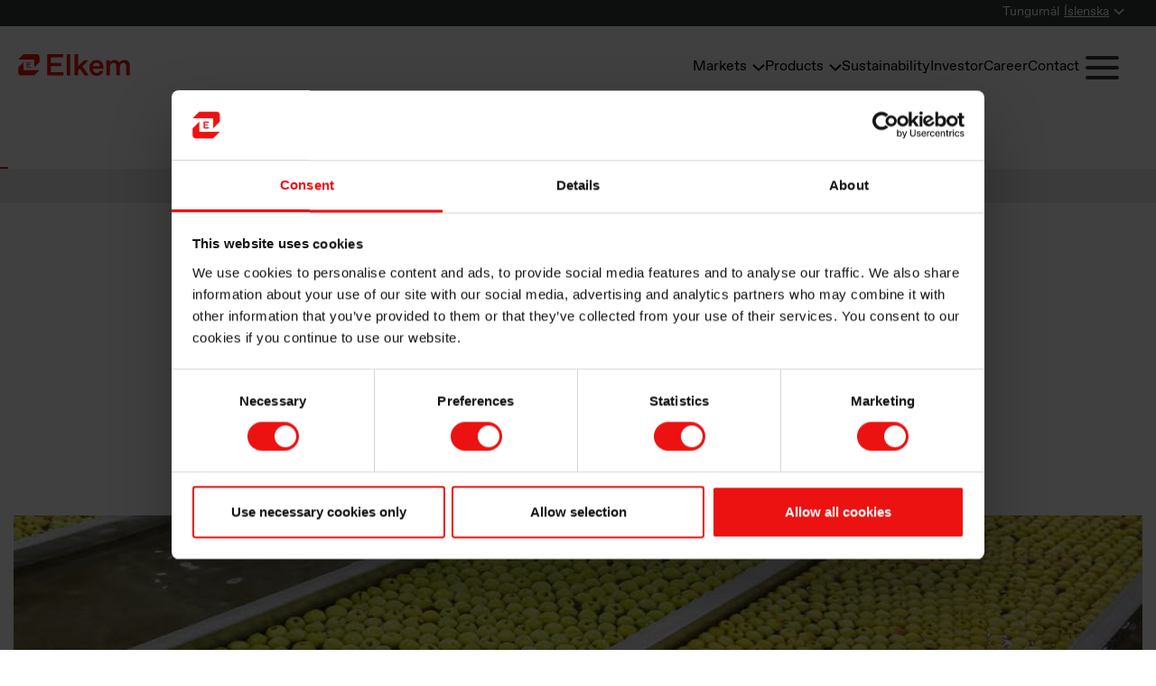

--- FILE ---
content_type: text/html; charset=utf-8
request_url: https://www.elkem.com/is/products/silicones/silicone-foam-control/food-processing/
body_size: 18717
content:
<!DOCTYPE html>
<html lang="en" dir="ltr" >


<head>
    <title>Silicone Solutions for Food Processing &amp; Packaging | Elkem.com</title>
    <meta charset="UTF-8">
    <meta name="viewport" content="width=device-width,initial-scale=1">
    <meta http-equiv="X-UA-Compatible" content="IE=edge">
    <meta name="twitter:card" content="summary_large_image">
    <meta name="twitter:title" content="Silicone Solutions for Food Processing &amp; Packaging | Elkem.com">
    <meta name="twitter:description" content="Silicones are widely used in food processing, as flow agents in manufacturing, as constituents in food packaging and as non-stick coatings in cooking.">
    <meta name="twitter:image" content="https://www.elkem.com/globalassets/03---markets/advanced-manufacturing-industrial/food-processing.jpg">
    <meta name="description" content="Silicones are widely used in food processing, as flow agents in manufacturing, as constituents in food packaging and as non-stick coatings in cooking.">
    <meta property="og:site_name" content="Elkem.com">
    <meta property="og:title" content="Silicone Solutions for Food Processing &amp; Packaging | Elkem.com">
    <meta property="og:type" content="website">
    <meta property="og:description" content="Silicones are widely used in food processing, as flow agents in manufacturing, as constituents in food packaging and as non-stick coatings in cooking.">
    <meta property="og:image" content="https://www.elkem.com/globalassets/03---markets/advanced-manufacturing-industrial/food-processing.jpg">
    <meta property="og:url" content="https://www.elkem.com/is/products/silicones/silicone-foam-control/food-processing/">
    <meta name="theme-color" content="#404040">
    <link rel="apple-touch-icon-precomposed" sizes="57x57" href="/Static/img/favicons/apple-touch-icon-57x57.png">
    <link rel="apple-touch-icon-precomposed" sizes="114x114" href="/Static/img/favicons/apple-touch-icon-114x114.png">
    <link rel="apple-touch-icon-precomposed" sizes="72x72" href="/Static/img/favicons/apple-touch-icon-72x72.png">
    <link rel="apple-touch-icon-precomposed" sizes="144x144" href="/Static/img/favicons/apple-touch-icon-144x144.png">
    <link rel="apple-touch-icon-precomposed" sizes="60x60" href="/Static/img/favicons/apple-touch-icon-60x60.png">
    <link rel="apple-touch-icon-precomposed" sizes="120x120" href="/Static/img/favicons/apple-touch-icon-120x120.png">
    <link rel="apple-touch-icon-precomposed" sizes="76x76" href="/Static/img/favicons/apple-touch-icon-76x76.png">
    <link rel="apple-touch-icon-precomposed" sizes="152x152" href="/Static/img/favicons/apple-touch-icon-152x152.png">
    <link rel="icon" type="image/png" href="/Static/img/favicons/favicon-196x196.png" sizes="196x196">
    <link rel="icon" type="image/png" href="/Static/img/favicons/favicon-96x96.png" sizes="96x96">
    <link rel="icon" type="image/png" href="/Static/img/favicons/favicon-32x32.png" sizes="32x32">
    <link rel="icon" type="image/png" href="/Static/img/favicons/favicon-16x16.png" sizes="16x16">
    <link rel="icon" type="image/png" href="/Static/img/favicons/favicon-128.png" sizes="128x128">
    <meta name="msapplication-TileImage" content="/Static/img/favicons/mstile-144x144.png">
    <meta name="msapplication-square70x70logo" content="/Static/img/favicons/mstile-70x70.png">
    <meta name="msapplication-square150x150logo" content="/Static/img/favicons/mstile-150x150.png">
    <meta name="msapplication-wide310x150logo" content="/Static/img/favicons/mstile-310x150.png">
    <meta name="msapplication-square310x310logo" content="/Static/img/favicons/mstile-310x310.png">
    <meta name="application-name" content="Elkem.com">

    <meta name="msapplication-TileColor" content="#FFFFFF">
    <meta name="msapplication-tooltip" content="Silicone Solutions for Food Processing &amp; Packaging | Elkem.com">
    <meta name="msapplication-config" content="/Static/configs/ieconfig.xml">
    <link rel="canonical" href="https://www.elkem.com/products/silicones/silicone-foam-control/food-processing/">
        <link rel="alternate" hreflang="en" href="https://www.elkem.com/products/silicones/silicone-foam-control/food-processing/">
        <link rel="alternate" hreflang="fr" href="https://www.elkem.com/fr/produits/silicones/controle-de-la-mousse-de-silicone/traitement-des-aliments/">
        <link rel="alternate" hreflang="zh-CN" href="https://www.elkem.cn/products/silicones/silicone-foam-control/food-processing/">
        <link rel="alternate" hreflang="x-default" href="https://www.elkem.com/products/silicones/silicone-foam-control/food-processing/">
    <script id="vals">
        var data = {
            "isMagazine": "False",
            "isOnSearchPage": "False"
        }
    </script>

    <link href="https://static.cloud.coveo.com/atomic/v2/themes/coveo.css" rel="stylesheet">
    <script type="module" src="https://static.cloud.coveo.com/atomic/v2/atomic.esm.js" ></script>
    <link href="/Static/coveo-stencil/dist/elkem-web/elkem-web.css?v=4" rel="stylesheet">
    <script type="module" src="/Static/coveo-stencil/dist/elkem-web/elkem-web.esm.js?v=21"></script>
    <script type="module" src="/Static/coveo-stencil/dist/elkem-web/index.esm.js?v=21"></script>
    <script type="module" src="/Script/coveo/search-box.js?v=3"></script>

    <script>
        window.dataLayer = window.dataLayer || [];
    </script>

    <script data-cookieconsent="ignore">
        window.dataLayer = window.dataLayer || [];
        function gtag() {
            dataLayer.push(arguments);
        }
        gtag('consent', 'default', {
            'ad_personalization': 'denied',
            'ad_storage': 'denied',
            'ad_user_data': 'denied',
            'analytics_storage': 'denied',
            'functionality_storage': 'granted',
            'personalization_storage': 'denied',
            'security_storage': 'granted',
            'wait_for_update': 500,
        });
        gtag("set", "ads_data_redaction", true);
        gtag("set", "url_passthrough", false);

        window.uetq = window.uetq || [];
        window.uetq.push('consent', 'default', {
            'ad_storage': 'denied',
            'analytics_storage': 'denied'
        });
    </script>

    <!-- Google Tag Manager -->
    <script data-cookieconsent="ignore">
        (function(w, d, s, l, i) {
            w[l] = w[l] || []; w[l].push({
                'gtm.start':
                    new Date().getTime(), event: 'gtm.js'
            }); var f = d.getElementsByTagName(s)[0],
                j = d.createElement(s), dl = l != 'dataLayer' ? '&l=' + l : ''; j.async = true; j.src =
                    'https://www.googletagmanager.com/gtm.js?id=' + i + dl; f.parentNode.insertBefore(j, f);
        })(window, document, 'script', 'dataLayer', 'GTM-5GJZHWR');
    </script>
    <!-- End Google Tag Manager -->



        <script id="Cookiebot" src="https://consent.cookiebot.com/uc.js" data-cbid="583f8b38-2c0c-4a1f-a8ff-4145559fc56d" data-blockingmode="auto"></script>

        <link rel="stylesheet" type="text/css" href="/Static/fonts/hco_fonts.css">

    <!-- US -->

    
    
        <link rel="stylesheet" type="text/css" href="/Static/css/common/site-83d5ec6dca.css" />
    


    <script>
        var doc = document.documentElement;
        doc.setAttribute('data-useragent', navigator.userAgent);
    </script>

    

    <style>
        #epi-quickNavigator {
            left: 10px;
            right: unset !important;
        }
    </style>
</head>


<body class="">

    <span id="top-of-page"></span>

    <a href="#maincontent" class="skip-main">Skip to main content</a>


    <!-- Google Tag Manager (noscript) -->
    <noscript>
        <iframe src="https://www.googletagmanager.com/ns.html?id=GTM-5GJZHWR" height="0" width="0" style="display: none; visibility: hidden"></iframe>
    </noscript>
    <!-- End Google Tag Manager (noscript) -->


    <header id="header" class="site-header flyover ">
        <div class="site-header--theme">
            <nav class="nav-global">
                <div class="container container--wide">
                    <ul class="nav-global-list no-style">
                           

<li class="language-list minus-padding-right">
    <span>Tungumál</span>
    <span id="langSelectorArea">
        <button type="button" id="langSelectorBtn" lang="en" data-toggle="collapse" data-target="#langSelector" aria-expanded="false" aria-controls="langSelector" class="btn-reset btn-link btn-selector collapsed">
            <span>&#xCD;slenska</span>
            <svg xmlns="http://www.w3.org/2000/svg" width="32" height="32" viewBox="0 0 32 32">
                <path d="M16 18.811l-11.6-11.046c-0.124-0.162-0.317-0.265-0.534-0.265s-0.41 0.103-0.532 0.263l-0.001 0.002-2.066 1.984c-0.163 0.121-0.267 0.313-0.267 0.529s0.104 0.408 0.265 0.528l0.002 0.001 14.2 13.5c0.142 0.123 0.329 0.198 0.533 0.198s0.391-0.075 0.534-0.199l-0.001 0.001 14.2-13.495c0.163-0.121 0.267-0.313 0.267-0.529s-0.104-0.408-0.265-0.528l-0.002-0.001-2.066-1.989c-0.124-0.162-0.317-0.265-0.534-0.265s-0.41 0.103-0.532 0.263l-0.001 0.002z"></path>
            </svg>
        </button>
        <ul id="langSelector" class="language-selector collapse">
                    <li>
                        <a href="/products/silicones/silicone-foam-control/food-processing/">
                            <img src="/Static/img/flags/svg/en-gb.svg" alt="Flag for English">
                            English
                        </a>
                    </li>
                    <li>
                        <a href="/fr/produits/silicones/controle-de-la-mousse-de-silicone/traitement-des-aliments/">
                            <img src="/Static/img/flags/svg/fr.svg" alt="Flag for fran&#xE7;ais">
                            Fran&#xE7;ais
                        </a>
                    </li>
                    <li>
                        <a href="https://www.elkem.cn/products/silicones/silicone-foam-control/food-processing/">
                            <img src="/Static/img/flags/svg/zh-CN.svg" alt="Flag for &#x4E2D;&#x6587;(&#x4E2D;&#x56FD;)">
                            &#x4E2D;&#x6587;(&#x4E2D;&#x56FD;)
                        </a>
                    </li>
        </ul>
    </span>
</li>
                    </ul>
                </div>
            </nav>


            
<div class="nav-mobile">
    <div class="search-and-menu-mobile">
        <button
            type="button"
            ref="flyoverMobileToggle"
            :class="['btn btn-reset btn-menu', {'collapsed': !state.mobileMenuOpen}]"
            v-on:click="toggleMobileMenu(); searchAndMenuClickTracking('Burger_menu', 'burger_menu')"
            :aria-expanded="state.mobileMenuOpen ? 'true' : 'false'"
            aria-label="Menu"
            aria-controls="navMobile"
        >
            <div class="bar bar-first"></div>
            <div class="bar bar-second"></div>
            <div class="bar bar-third"></div>
        </button>
    </div>
    <nav id="navMobile" ref="navMobile" :class="['nav-mobile-dropdown', {'collapse': !state.mobileMenuOpen}]">
        <div class="flyover--mobile">
            
<div class="flyover--mobile-menu" ref="mobileFlyover" v-cloak>
    <div class="flyover--mobile-list">
        <ul>
            <li
                v-for="item in state.menuItems"
                :class="[{ 'has-icon': item.icon }, { 'is-bigger': (item.role === 'Markets' || item.role === 'Products')}, 'flyover--item mobile top-level']"
            >
                <button type="button"
                    v-if="item.childmenuitems && item.childmenuitems.length > 0"
                    :class="[{ 'bold': item.bold }]"
                    v-on:click="setSelectedLevelItem($event, item, 'level1')"
                >
                    <span v-if="item.role === 'Markets'" class="has-icon">
                        <span class="icon">
                            <svg xmlns="http://www.w3.org/2000/svg" width="25" height="23" viewBox="0 0 459 583"><path fill="none" stroke="#000" stroke-miterlimit="10" stroke-width="11" d="M39 561c0 9-8 17-17 16-9 0-16-7-16-16V11c1-2 6-5 13-5 10-1 16 4 18 5v24l396 1a41 41 0 0 1 19 44L352 210l98 127c1 1 7 14 2 28-4 10-12 15-15 16H40l-1 180Z"/></svg>
                        </span>
                        {{ item.title }}
                    </span>
                    <span v-else-if="item.role === 'Products'" class="has-icon">
                        <span class="icon">
                            <svg xmlns="http://www.w3.org/2000/svg" width="25" height="25" viewBox="0 0 25 25"><g><path d="M1.7 19.4V8.3c3.3 1.7 6.7 3.4 10 5.2v10.9c-3.3-1.7-6.7-3.4-10-5ZM13.7 13.6v10.9c3.3-1.7 6.6-3.4 9.8-5.2v-11c-3.3 1.7-6.6 3.5-9.8 5.2ZM12.7 11.8c3.4-1.9 6.8-3.7 10.3-5.6-3.5-1.9-6.9-3.8-10.4-5.7C9.2 2.3 5.8 4.2 2.3 6c3.5 1.9 6.9 3.8 10.4 5.7Z" fill="none" stroke="#000" stroke-miterlimit="10" stroke-width=".5px"/></g></svg>
                        </span>
                        {{ item.title }}
                    </span>
                    <span v-else>
                        <span class="icon" v-if="item.icon" v-html="item.icon"></span>
                        {{ item.title }}
                    </span>
                    <svg xmlns="http://www.w3.org/2000/svg" width="32" height="32" viewBox="0 0 32 32">
                        <path d="M16 18.811l-11.6-11.046c-0.124-0.162-0.317-0.265-0.534-0.265s-0.41 0.103-0.532 0.263l-0.001 0.002-2.066 1.984c-0.163 0.121-0.267 0.313-0.267 0.529s0.104 0.408 0.265 0.528l0.002 0.001 14.2 13.5c0.142 0.123 0.329 0.198 0.533 0.198s0.391-0.075 0.534-0.199l-0.001 0.001 14.2-13.495c0.163-0.121 0.267-0.313 0.267-0.529s-0.104-0.408-0.265-0.528l-0.002-0.001-2.066-1.989c-0.124-0.162-0.317-0.265-0.534-0.265s-0.41 0.103-0.532 0.263l-0.001 0.002z"></path>
                    </svg>
                </button>
                <a v-else-if="item.clickable"
                    :href="item.url"
                    :target="item.target"
                    :class="[{ 'bold': item.bold }]"
                    v-on:click="$headerElementClickTracking(item.url, item.title)"
                >
                    {{ item.title }}
                </a>
                <span v-else
                    :class="[{ 'bold': item.bold }]"
                >
                    {{ item.title }}
                </span>
            </li>
            <li v-for="item in state.hamburgerMenuItems" :class="[{ 'has-icon': item.icon }, 'flyover--item mobile top-level']">
                <button type="button"
                    v-if="item.childmenuitems && item.childmenuitems.length > 0"
                    :class="[{ 'bold': item.bold }]"
                    v-on:click="setSelectedLevelItem($event, item, 'level1')"
                >
                    {{ item.title }}
                    <svg xmlns="http://www.w3.org/2000/svg" width="32" height="32" viewBox="0 0 32 32">
                        <path d="M16 18.811l-11.6-11.046c-0.124-0.162-0.317-0.265-0.534-0.265s-0.41 0.103-0.532 0.263l-0.001 0.002-2.066 1.984c-0.163 0.121-0.267 0.313-0.267 0.529s0.104 0.408 0.265 0.528l0.002 0.001 14.2 13.5c0.142 0.123 0.329 0.198 0.533 0.198s0.391-0.075 0.534-0.199l-0.001 0.001 14.2-13.495c0.163-0.121 0.267-0.313 0.267-0.529s-0.104-0.408-0.265-0.528l-0.002-0.001-2.066-1.989c-0.124-0.162-0.317-0.265-0.534-0.265s-0.41 0.103-0.532 0.263l-0.001 0.002z"></path>
                    </svg>
                </button>
                <a v-else-if="item.clickable"
                    :href="item.url"
                    :target="item.target"
                    :class="[{ 'bold': item.bold }]"
                    v-on:click="$headerElementClickTracking(item.url, item.title)"
                >
                    {{ item.title }}
                </a>
                <span v-else
                    :class="[{ 'bold': item.bold }]"
                >
                    {{ item.title }}
                </span>
            </li>
        </ul>
    </div>

    <div class="flyover--mobile-list" v-if="state.selectedTopLevelItem.title">
        <button type="button" class="list-reset" v-on:click="resetMenuLevel('level1')">
            <svg xmlns="http://www.w3.org/2000/svg" width="32" height="32" viewBox="0 0 32 32">
                <path d="M16 18.811l-11.6-11.046c-0.124-0.162-0.317-0.265-0.534-0.265s-0.41 0.103-0.532 0.263l-0.001 0.002-2.066 1.984c-0.163 0.121-0.267 0.313-0.267 0.529s0.104 0.408 0.265 0.528l0.002 0.001 14.2 13.5c0.142 0.123 0.329 0.198 0.533 0.198s0.391-0.075 0.534-0.199l-0.001 0.001 14.2-13.495c0.163-0.121 0.267-0.313 0.267-0.529s-0.104-0.408-0.265-0.528l-0.002-0.001-2.066-1.989c-0.124-0.162-0.317-0.265-0.534-0.265s-0.41 0.103-0.532 0.263l-0.001 0.002z"></path>
            </svg>
            Back
        </button>
        <ul :class="[{ 'has-underlines': (state.selectedTopLevelItem.role === 'Markets' || state.selectedTopLevelItem.role === 'Products')}]">
            <li v-if="state.selectedTopLevelItem.role !== 'Markets' && state.selectedTopLevelItem.role !== 'Products'" class="is-title flyover--item mobile top-level">
                <span>
                    <span>
                        {{ state.selectedTopLevelItem.title }}
                    </span>
                </span>
            </li>
            <li class="flyover--item mobile" v-for="secondLevelItem in state.selectedTopLevelItem.childmenuitems">
                <button type="button"
                    v-if="secondLevelItem.childmenuitems && secondLevelItem.childmenuitems.length > 0"
                    :class="[{ 'bold': secondLevelItem.bold }]"
                    v-on:click="setSelectedLevelItem($event, secondLevelItem, 'level2')"
                >
                    <span :class="{'has-icon': secondLevelItem.image}">
                        <span class="icon" v-if="secondLevelItem.image" v-html="secondLevelItem.image"></span>
                        {{ secondLevelItem.title }}
                    </span>
                    <svg xmlns="http://www.w3.org/2000/svg" width="32" height="32" viewBox="0 0 32 32">
                        <path d="M16 18.811l-11.6-11.046c-0.124-0.162-0.317-0.265-0.534-0.265s-0.41 0.103-0.532 0.263l-0.001 0.002-2.066 1.984c-0.163 0.121-0.267 0.313-0.267 0.529s0.104 0.408 0.265 0.528l0.002 0.001 14.2 13.5c0.142 0.123 0.329 0.198 0.533 0.198s0.391-0.075 0.534-0.199l-0.001 0.001 14.2-13.495c0.163-0.121 0.267-0.313 0.267-0.529s-0.104-0.408-0.265-0.528l-0.002-0.001-2.066-1.989c-0.124-0.162-0.317-0.265-0.534-0.265s-0.41 0.103-0.532 0.263l-0.001 0.002z"></path>
                    </svg>
                </button>
                <a v-else-if="secondLevelItem.clickable"
                    :href="secondLevelItem.url"
                    :target="secondLevelItem.target"
                    :class="[{ 'bold': secondLevelItem.bold }]"
                    v-on:click="$headerElementClickTracking(secondLevelItem.url, state.selectedTopLevelItem.title)"
                >
                    <span :class="{'has-icon': secondLevelItem.image}">
                        <span class="icon" v-if="secondLevelItem.image" v-html="secondLevelItem.image"></span>
                        {{ secondLevelItem.title }}
                    </span>
                </a>
                <span v-else :class="[{ 'bold': secondLevelItem.bold }]">
                    {{ secondLevelItem.title }}
                </span>
            </li>
            <li v-if="state.productFinder && state.selectedTopLevelItem.title === 'Products'" class="flyover--list-item mobile product-finder">
                <div
                    class="product-finder__box"
                    :style="{ backgroundImage: `url(${state.productFinder.image})` }"
                >
                    <div class="product-finder__header">{{ state.productFinder.title }}</div>
                    <div class="product-finder__link">
                        <a :href="state.productFinder.link" class="btn btn--primary text-color-white">{{ state.productFinder.buttonText }}</a>
                    </div>
                    <div class="product-finder__description">{{ state.productFinder.description }}</div>
                </div>
            </li>
            <li v-for="extraItem in state.selectedTopLevelItem.extramenuitems" class="flyover--list-extra mobile">
            <li v-for="extraItem in state.selectedTopLevelItem.extramenuitems" class="flyover--list-extra mobile">
                <a v-if="extraItem.clickable"
                    :href="extraItem.url"
                    :target="extraItem.target"
                    :class="['flyover--extra', { 'bold': extraItem.bold } ]"
                    v-on:click="$headerElementClickTracking(extraItem.url, state.selectedTopLevelItem.title)"
                >
                    <div>
                        <p class="flyover--extra-title">{{ extraItem.title }}</p>
                        <p class="flyover--extra-description">{{ extraItem.description }}</p>
                    </div>
                </a>
                <div v-else :href="extraItem.url" :class="['flyover--extra', { 'bold': extraItem.bold } ]" >
                    <div>
                        <p class="flyover--extra-title">{{ extraItem.title }}</p>
                        <p class="flyover--extra-description">{{ extraItem.description }}</p>
                    </div>
                </div>
            </li>
        </ul>
    </div>

    <div class="flyover--mobile-list" v-if="state.selectedSecondLevelItem.title">
        <button type="button" class="list-reset" v-on:click="resetMenuLevel('level2')">
            <svg xmlns="http://www.w3.org/2000/svg" width="32" height="32" viewBox="0 0 32 32">
                <path d="M16 18.811l-11.6-11.046c-0.124-0.162-0.317-0.265-0.534-0.265s-0.41 0.103-0.532 0.263l-0.001 0.002-2.066 1.984c-0.163 0.121-0.267 0.313-0.267 0.529s0.104 0.408 0.265 0.528l0.002 0.001 14.2 13.5c0.142 0.123 0.329 0.198 0.533 0.198s0.391-0.075 0.534-0.199l-0.001 0.001 14.2-13.495c0.163-0.121 0.267-0.313 0.267-0.529s-0.104-0.408-0.265-0.528l-0.002-0.001-2.066-1.989c-0.124-0.162-0.317-0.265-0.534-0.265s-0.41 0.103-0.532 0.263l-0.001 0.002z"></path>
            </svg>
            {{ state.selectedTopLevelItem.title }}
        </button>
        <ul>
            <li class="is-title flyover--item mobile top-level">
                <a v-if="state.selectedSecondLevelItem.clickable"
                    :href="state.selectedSecondLevelItem.clickable && state.selectedSecondLevelItem.url"
                    :target="state.selectedSecondLevelItem.target"
                    v-on:click="$headerElementClickTracking((state.selectedSecondLevelItem.clickable && state.selectedSecondLevelItem.url || ''), state.selectedTopLevelItem.title)"
                >
                    <span :class="{'has-icon': state.selectedSecondLevelItem.image}">
                        <span class="icon" v-if="state.selectedSecondLevelItem.image" v-html="state.selectedSecondLevelItem.image"></span>
                        {{ state.selectedSecondLevelItem.title }}
                    </span>
                </a>
                <span v-else :class="{'has-icon': state.selectedSecondLevelItem.image}">
                    <span class="icon" v-if="state.selectedSecondLevelItem.image" v-html="state.selectedSecondLevelItem.image"></span>
                    {{ state.selectedSecondLevelItem.title }}
                </span>
            </li>
            <li class="flyover--item mobile" v-for="thirdLevelItem in state.selectedSecondLevelItem.childmenuitems">
                <button type="button"
                    v-if="thirdLevelItem.childmenuitems && thirdLevelItem.childmenuitems.length > 0"
                    :class="[{ 'bold': thirdLevelItem.bold }]"
                    v-on:click="setSelectedLevelItem($event, thirdLevelItem, 'level3')"
                >
                    {{ thirdLevelItem.title }}
                    <svg xmlns="http://www.w3.org/2000/svg" width="32" height="32" viewBox="0 0 32 32">
                        <path d="M16 18.811l-11.6-11.046c-0.124-0.162-0.317-0.265-0.534-0.265s-0.41 0.103-0.532 0.263l-0.001 0.002-2.066 1.984c-0.163 0.121-0.267 0.313-0.267 0.529s0.104 0.408 0.265 0.528l0.002 0.001 14.2 13.5c0.142 0.123 0.329 0.198 0.533 0.198s0.391-0.075 0.534-0.199l-0.001 0.001 14.2-13.495c0.163-0.121 0.267-0.313 0.267-0.529s-0.104-0.408-0.265-0.528l-0.002-0.001-2.066-1.989c-0.124-0.162-0.317-0.265-0.534-0.265s-0.41 0.103-0.532 0.263l-0.001 0.002z"></path>
                    </svg>
                </button>
                <a v-else-if="thirdLevelItem.clickable"
                    :href="thirdLevelItem.url"
                    :target="thirdLevelItem.target"
                    :class="[{ 'bold': thirdLevelItem.bold }]"
                    v-on:click="$headerElementClickTracking(thirdLevelItem.url, state.selectedTopLevelItem.title)"
                >
                    {{ thirdLevelItem.title }}
                </a>
                <span v-else :class="[{ 'bold': thirdLevelItem.bold }]">
                    {{ thirdLevelItem.title }}
                </span>
            </li>
        </ul>
    </div>

    <div class="flyover--mobile-list" v-if="state.selectedThirdLevelItem.title">
        <button type="button" class="list-reset" v-on:click="resetMenuLevel('level3')">
            <svg xmlns="http://www.w3.org/2000/svg" width="32" height="32" viewBox="0 0 32 32">
                <path d="M16 18.811l-11.6-11.046c-0.124-0.162-0.317-0.265-0.534-0.265s-0.41 0.103-0.532 0.263l-0.001 0.002-2.066 1.984c-0.163 0.121-0.267 0.313-0.267 0.529s0.104 0.408 0.265 0.528l0.002 0.001 14.2 13.5c0.142 0.123 0.329 0.198 0.533 0.198s0.391-0.075 0.534-0.199l-0.001 0.001 14.2-13.495c0.163-0.121 0.267-0.313 0.267-0.529s-0.104-0.408-0.265-0.528l-0.002-0.001-2.066-1.989c-0.124-0.162-0.317-0.265-0.534-0.265s-0.41 0.103-0.532 0.263l-0.001 0.002z"></path>
            </svg>
            {{ selectedSecondLevelItem.title }}
        </button>
        <ul>
            <li class="flyover--item mobile" v-for="fourthLevelItem in state.selectedThirdLevelItem.childmenuitems">
                <a v-if="fourthLevelItem.clickable"
                    :href="fourthLevelItem.url"
                    :target="fourthLevelItem.target"
                    :class="[{ 'bold': fourthLevelItem.bold }]"
                    v-on:click="$headerElementClickTracking(fourthLevelItem.url, state.selectedTopLevelItem.title)"
                >
                    {{ fourthLevelItem.title }}
                </a>
                <span v-else :class="[{ 'bold': fourthLevelItem.bold }]">
                    {{ fourthLevelItem.title }}
                </span>
            </li>
        </ul>
    </div>
</div>


            <div class="mobile--bottom">
                    <span class="language-list minus-padding-right">
                            <a href="/products/silicones/silicone-foam-control/food-processing/" class="">
                                <img src="/Static/img/flags/svg/en-gb.svg" alt="Flag for English">
                                English
                            </a>
                            <a href="/fr/produits/silicones/controle-de-la-mousse-de-silicone/traitement-des-aliments/" class="">
                                <img src="/Static/img/flags/svg/fr.svg" alt="Flag for fran&#xE7;ais">
                                Fran&#xE7;ais
                            </a>
                            <a href="https://www.elkem.cn/products/silicones/silicone-foam-control/food-processing/" class="">
                                <img src="/Static/img/flags/svg/zh-CN.svg" alt="Flag for &#x4E2D;&#x6587;(&#x4E2D;&#x56FD;)">
                                &#x4E2D;&#x6587;(&#x4E2D;&#x56FD;)
                            </a>
                    </span>
            </div>
        </div>
    </nav>
</div>


            <div class="container container--wide">
                <div :class="['site-logo-nav row flex-row cross-centered', {'mobile-menu-open': state.searchOpen || state.mobileMenuOpen}]">
                    <div class="site-logo-container">
                            <a href="/" class="site-logo" style="background-image: url('/Static/img/2021/elkem-logo-red.svg');">
                                <span>To start page</span>
                            </a>
                    </div>
                    <div class="search-container">


    <search-box api-key="-"
                api-host="https://www.elkem.com"
                search-hub="elkem.com"
                max-results="8"
                redirect-url="/search"></search-box>
                    </div>
                    <div class="site-navigation">
                        <nav class="nav-local hide-on-mobile">
                            <ul class="no-style nav-local-list">
                                <li
    v-for="item in state.menuItems"
    :class="['flyover--item', { 'active': item.title === state.selectedTopLevelItem.title, 'current': item.current }]"
    v-cloak
>
    <button v-if="item.childmenuitems && item.childmenuitems.length > 0"
        :class="['btn-selector', { 'bold': item.bold }]"
        v-on:click="setSelectedLevelItem($event, item, 'level1'); $headerElementClickTracking('Button element', item.title)"
        :aria-expanded="item.title === state.selectedTopLevelItem.title ? 'true' : 'false'"
        aria-controls="flyoverMenuDesktop"
    >
        {{ item.title }}
        <svg xmlns="http://www.w3.org/2000/svg" width="32" height="32" viewBox="0 0 32 32">
            <path d="M16 18.811l-11.6-11.046c-0.124-0.162-0.317-0.265-0.534-0.265s-0.41 0.103-0.532 0.263l-0.001 0.002-2.066 1.984c-0.163 0.121-0.267 0.313-0.267 0.529s0.104 0.408 0.265 0.528l0.002 0.001 14.2 13.5c0.142 0.123 0.329 0.198 0.533 0.198s0.391-0.075 0.534-0.199l-0.001 0.001 14.2-13.495c0.163-0.121 0.267-0.313 0.267-0.529s-0.104-0.408-0.265-0.528l-0.002-0.001-2.066-1.989c-0.124-0.162-0.317-0.265-0.534-0.265s-0.41 0.103-0.532 0.263l-0.001 0.002z"></path>
        </svg>
    </button>
    <a v-else-if="item.clickable && !item.current"
        :href="item.url"
        :target="item.target"
        :class="[{ 'bold': item.bold }]"
        v-on:click="$headerElementClickTracking(item.url, item.title)"
    >
        {{ item.title }}
    </a>
    <span v-else
        :class="[{ 'bold': item.bold }]"
    >
        {{ item.title }}
    </span>
</li>

                            </ul>
                        </nav>
                        <button type="button" aria-label="Menu"
                            v-if="state.hamburgerMenuItems.length > 0"
                            :class="['btn btn-reset btn-menu ', {'collapsed': !state.hamburgerMenuOpen}]"
                            v-on:click="toggleHamburgerMenu(); searchAndMenuClickTracking('Burger_Menu', 'burger_menu')"
                            :aria-expanded="state.hamburgerMenuOpen ? 'true' : 'false'"
                            aria-controls="hamburgerFlyoverMenu"
                        >
                            <div class="bar bar-first"></div>
                            <div class="bar bar-second"></div>
                            <div class="bar bar-third"></div>
                        </button>
                    </div>
                </div>
            </div>

            <div class="backdrop" ref="backdrop" v-on:click="backdropReset()"></div>

            <div class="flyover--container" role="alert">
                <div ref="flyovermenu" id="flyoverMenuDesktop" :class="['flyover--menu', { 'open': state.selectedTopLevelItem.childmenuitems } ]" v-cloak>
    <div class="flyover--menu-content">
        <div class="container">
            <ul class="flyover--list flyover--list-first">
                <li
                    v-for="secondLevelItem in state.selectedTopLevelItem.childmenuitems"
                    :class="['flyover--list-item', {'active': secondLevelItem === state.selectedSecondLevelItem, 'has-submenu': secondLevelItem.childmenuitems && secondLevelItem.childmenuitems.length > 0}]"
                >
                    <a v-if="secondLevelItem.clickable" :href="secondLevelItem.clickable && secondLevelItem.url" :target="secondLevelItem.target" :class="{'has-icon': secondLevelItem.image}" v-on:click="$headerElementClickTracking((secondLevelItem.clickable && secondLevelItem.url || ''), state.selectedTopLevelItem.title)">
                        <span class="icon" v-if="secondLevelItem.image" v-html="secondLevelItem.image"></span>
                        {{ secondLevelItem.title }}
                    </a>
                    <span v-else :class="{'has-icon': secondLevelItem.image}">
                        <span class="icon" v-if="secondLevelItem.image" v-html="secondLevelItem.image"></span>
                        {{ secondLevelItem.title }}
                    </span>

                    <ul class="flyover--sublist">
                        <li v-for="thirdLevelItem in secondLevelItem.childmenuitems" class="flyover--sublist-item">
                            <a v-if="thirdLevelItem.clickable" :href="thirdLevelItem.url" :target="thirdLevelItem.target" :class="[{ 'bold': thirdLevelItem.bold }]" v-on:click="$headerElementClickTracking(thirdLevelItem.url, state.selectedTopLevelItem.title)">
                                {{ thirdLevelItem.title }}
                            </a>
                            <span v-else :class="[{ 'bold': thirdLevelItem.bold }]">
                                {{ thirdLevelItem.title }}
                            </span>
                        </li>
                    </ul>
                </li>
                <li v-if="state.productFinder && state.selectedTopLevelItem.title === 'Products'" class="flyover--list-item product-finder">
                    <div
                        class="product-finder__box"
                        :style="{ backgroundImage: `url(${state.productFinder.image})` }"
                    >
                        <div class="product-finder__header">{{ state.productFinder.title }}</div>
                        <div class="product-finder__link">
                            <a :href="state.productFinder.link" class="btn btn--primary text-color-white">{{ state.productFinder.buttonText }}</a>
                        </div>
                        <div class="product-finder__description">{{ state.productFinder.description }}</div>
                    </div>
                </li>
            </ul>

            <ul class="flyover--list" v-if="state.selectedThirdLevelItem && state.selectedThirdLevelItem.childmenuitems">
                <li class="flyover--list-heading">
                    <a v-if="state.selectedThirdLevelItem.clickable" :href="state.selectedThirdLevelItem.url" :target="state.selectedThirdLevelItem.target" v-on:click="$headerElementClickTracking(state.selectedThirdLevelItem.url, state.selectedTopLevelItem.title)">
                        {{ state.selectedThirdLevelItem.title }}
                    </a>
                    <span v-else>
                        {{ state.selectedThirdLevelItem.title }}
                    </span>
                </li>
                <li v-for="fourthLevelItem in state.selectedThirdLevelItem.childmenuitems" class="flyover--list-item">
                    <a v-if="fourthLevelItem.clickable" :href="fourthLevelItem.url" :target="fourthLevelItem.target" :class="[{'bold': fourthLevelItem.bold}]" v-on:click="$headerElementClickTracking(fourthLevelItem.url, state.selectedTopLevelItem.title)">
                        {{ fourthLevelItem.title }}
                    </a>
                    <span v-else :class="[{ 'bold': fourthLevelItem.bold }]">
                        {{ fourthLevelItem.title }}
                    </span>
                </li>
            </ul>
        </div>
    </div>

    <div class="flyover--menu-close-container">
        <div class="container">
            <button type="button" class="btn btn-reset btn-close" v-on:click="resetMenuLevel()">
                Close
                <svg xmlns="http://www.w3.org/2000/svg" xmlns:xlink="http://www.w3.org/1999/xlink" version="1.1" x="0" y="0" viewBox="0 0 32 32" xml:space="preserve" enable-background="new 0 0 32 32">
                    <path d="M31 4l-3-3L16 13 4 1 1 4l12 12L1 28l3 3 12-12 12 12 3-3L19 16 31 4z"/>
                </svg>
            </button>
        </div>
    </div>
</div>


                <div
                    ref="hamburgerflyovermenu"
                    id="hamburgerFlyoverMenu"
                    :class="['flyover--menu', { 'open': state.hamburgerMenuOpen } ]"
                    v-cloak
                >
                    <div class="flyover--menu-content">
                        <div class="container">
                            <ul class="flyover--list flyover--list-first flyover--list-desktop">
                                <li
                                    v-for="item in state.hamburgerMenuItems"
                                    :class="['flyover--list-item', {'has-submenu': item.childmenuitems && item.childmenuitems.length > 0}]"
                                >
                                    <span>
                                        {{ item.title }}
                                    </span>

                                    <ul class="flyover--sublist">
                                        <li v-for="thirdLevelItem in item.childmenuitems" class="flyover--sublist-item">
                                            <a v-if="thirdLevelItem.clickable" :href="thirdLevelItem.url" :target="thirdLevelItem.target" :class="[{ 'bold': thirdLevelItem.bold }]" v-on:click="$headerElementClickTracking(thirdLevelItem.url, 'other_links')">
                                                {{ thirdLevelItem.title }}
                                            </a>
                                            <span v-else :class="[{ 'bold': thirdLevelItem.bold }]">
                                                {{ thirdLevelItem.title }}
                                            </span>
                                        </li>
                                    </ul>
                                </li>
                            </ul>
                        </div>
                    </div>

                    <div class="flyover--menu-close-container">
                        <div class="container">
                            <button type="button" class="btn btn-reset btn-close sr-only sr-only-focusable" v-on:click="toggleHamburgerMenu()">
                                Close
                                <svg aria-hidden="true" xmlns="http://www.w3.org/2000/svg" xmlns:xlink="http://www.w3.org/1999/xlink" version="1.1" x="0" y="0" viewBox="0 0 32 32" xml:space="preserve" enable-background="new 0 0 32 32">
                                    <path d="M31 4l-3-3L16 13 4 1 1 4l12 12L1 28l3 3 12-12 12 12 3-3L19 16 31 4z"/>
                                </svg>
                            </button>
                        </div>
                    </div>
                </div>
            </div>
        </div>

            <div class="breadcrumbs">
                <div class="row">
                    <div class="col-lg-8 offset-lg-2 article-text">
                        <ul class="no-style">
                                <li><a title="Elkem" href="/is/">Elkem</a></li>
                                <li><a title="Products" href="/is/products/">Products</a></li>
                                <li><a title="Silicones" href="/is/products/silicones/">Silicones</a></li>
                            <li data-current-page-breadcrumb>Food processing</li>
                        </ul>
                    </div>
                </div>
            </div>

    </header>

    <script src="https://cdn.jsdelivr.net/npm/vue@3.5.22"></script>
    <script type="module">
        const { reactive, ref, computed, onMounted } = Vue
        const flyoverMenusApp = Vue.createApp({
            setup() {
                const htmlElement = document.documentElement
                const bodyElement = document.body
                const headerElementClickTracking = (...args) => window.headerElementClickTracking?.(...args)

                // --- reactive state ---
                const state = reactive({
                    menuItems: [
  {
    "title": "Markets",
    "role": "Markets",
    "url": "/is/markets/",
    "clickable": false,
    "bold": false,
    "current": false,
    "childmenuitems": [
      {
        "title": "Mobility & transportation",
        "image": "<svg xmlns=\"http://www.w3.org/2000/svg\" width=\"25\" height=\"23\" viewBox=\"0 0 413.51 374.82\"><defs><style>.cls-g{fill:none;stroke:#000;stroke-linecap:round;stroke-linejoin:round;stroke-width:11px}</style></defs><rect width=\"279.98\" height=\"331.28\" x=\"66.94\" y=\"5.62\" class=\"cls-g\" rx=\"35.34\" ry=\"35.34\"/><path d=\"M389.43 82.76v-7.3c0-12.17-9.87-22.04-22.04-22.04h-18.45M382.36 82.76h0c14.08 0 25.51 11.43 25.51 25.51v22.1c0 14.08-11.43 25.51-25.51 25.51h0c-6.28 0-11.37-5.1-11.37-11.37V94.13c0-6.28 5.1-11.37 11.37-11.37h0ZM24.05 82.76v-7.3c0-12.17 9.87-22.04 22.04-22.04h18.45M31.13 155.89h0c-14.08 0-25.51-11.43-25.51-25.51v-22.1c0-14.08 11.43-25.51 25.51-25.51h0c6.28 0 11.37 5.1 11.37 11.37v50.38c0 6.28-5.1 11.37-11.37 11.37h0ZM346.92 191.96h0c-.22 35.49-29.05 64.14-64.54 64.14H131.49c-35.65 0-64.54-28.9-64.54-64.54v-1.14M346.82 304.23c.07.65.1 1.31.1 1.98v43.16c0 10.92-8.85 19.77-19.77 19.77h-9.84c-10.92 0-19.78-8.85-19.78-19.77v-12.46M116.43 336.91v12.46c0 10.92-8.85 19.77-19.77 19.77h-9.84c-10.92 0-19.77-8.85-19.77-19.77v-43.16c0-.43 0-.86.05-1.28\" class=\"cls-g\"/></svg>",
        "url": "/is/markets/mobility-and-transportation/",
        "clickable": true,
        "bold": false,
        "current": false,
        "childmenuitems": [
          {
            "title": "Parts manufacturing",
            "image": "",
            "url": "/is/markets/mobility-and-transportation/parts-manufacturing/",
            "clickable": true,
            "bold": false,
            "current": false
          },
          {
            "title": "Electrification & on-board electronics",
            "image": "",
            "url": "/is/markets/mobility-and-transportation/electrification-on-board-electronics/",
            "clickable": true,
            "bold": false,
            "current": false
          },
          {
            "title": "Tires & safety systems",
            "image": "",
            "url": "/is/markets/mobility-and-transportation/tires-safety-systems/",
            "clickable": true,
            "bold": false,
            "current": false
          },
          {
            "title": "Interior and exterior design",
            "image": "",
            "url": "/is/markets/mobility-and-transportation/interior-exterior-design/",
            "clickable": true,
            "bold": false,
            "current": false
          }
        ]
      },
      {
        "title": "Healthcare",
        "image": "<svg xmlns=\"http://www.w3.org/2000/svg\" width=\"25\" height=\"21\" viewBox=\"0 0 402.04 334.24\"><defs><style>.cls-f{fill:none;stroke:#000;stroke-linecap:round;stroke-linejoin:round;stroke-width:11px}</style></defs><rect width=\"390.21\" height=\"273.75\" x=\"5.88\" y=\"54.58\" class=\"cls-f\" rx=\"31.61\" ry=\"31.61\"/><path d=\"M152.59 5.74h99.1c9.65 0 17.48 7.83 17.48 17.48v31.35H135.11V23.22c0-9.65 7.83-17.48 17.48-17.48h0ZM269.17 163.11h-38.68v-38.69H173.8v38.69h-38.69v56.69h38.69v38.68h56.69V219.8h38.68v-56.69z\" class=\"cls-f\"/></svg>",
        "url": "/is/markets/healthcare/",
        "clickable": true,
        "bold": false,
        "current": false,
        "childmenuitems": [
          {
            "title": "General & advanced surgery",
            "image": "",
            "url": "/is/markets/healthcare/general-advanced-surgery/",
            "clickable": true,
            "bold": false,
            "current": false
          },
          {
            "title": "Wound management",
            "image": "",
            "url": "/is/markets/healthcare/wound-management/",
            "clickable": true,
            "bold": false,
            "current": false
          },
          {
            "title": "Orthotics & prosthetics",
            "image": "",
            "url": "/is/markets/healthcare/orthotics-prosthetics/",
            "clickable": true,
            "bold": false,
            "current": false
          },
          {
            "title": "Pharmaceutical & drug delivery",
            "image": "",
            "url": "/is/markets/healthcare/pharmaceutical-drug-delivery/",
            "clickable": true,
            "bold": false,
            "current": false
          },
          {
            "title": "Dental",
            "image": "",
            "url": "/is/markets/healthcare/dental/",
            "clickable": true,
            "bold": false,
            "current": false
          },
          {
            "title": "Diagnostics & monitoring",
            "image": "",
            "url": "/is/markets/healthcare/diagnostics-monitoring/",
            "clickable": true,
            "bold": false,
            "current": false
          },
          {
            "title": "3D Printed parts & medical training aids",
            "image": "",
            "url": "/is/markets/healthcare/3d-printed-parts-medical-training-aids/",
            "clickable": true,
            "bold": false,
            "current": false
          }
        ]
      },
      {
        "title": "Smarter cities & construction",
        "image": "<svg xmlns=\"http://www.w3.org/2000/svg\" width=\"25\" height=\"24\" viewBox=\"0 0 445.63 416.26\"><defs><style>.cls-l{fill:none;stroke:#000;stroke-linecap:round;stroke-linejoin:round;stroke-width:11px}</style></defs><path d=\"M307.22 410.72v-62.33c0-5.14 4.17-9.31 9.31-9.31h29.35c5.14 0 9.31 4.17 9.31 9.31v62.33M34.79 410.72V121.33c0-11.94 9.68-21.61 21.61-21.61h173.55c11.94 0 21.61 9.68 21.61 21.61v289.38\" class=\"cls-l\"/><path d=\"M251.57 410.72V222.55h137.65c11.94 0 21.61 9.68 21.61 21.61v166.56M121.5 99.72V54.6c0-11.94 9.68-21.61 21.61-21.61h166.48c11.94 0 21.61 9.68 21.61 21.61v166.56M159.99 32.98V22.34c0-9.28 6.12-16.8 13.68-16.8h105.36c7.55 0 13.68 7.52 13.68 16.8v10.64\" class=\"cls-l\"/><rect width=\"42.91\" height=\"36.8\" x=\"75.8\" y=\"143.01\" class=\"cls-l\" rx=\"8.33\" ry=\"8.33\"/><rect width=\"42.91\" height=\"36.8\" x=\"162.86\" y=\"143.01\" class=\"cls-l\" rx=\"8.33\" ry=\"8.33\"/><rect width=\"42.91\" height=\"36.8\" x=\"75.8\" y=\"214.22\" class=\"cls-l\" rx=\"8.33\" ry=\"8.33\"/><rect width=\"42.91\" height=\"36.8\" x=\"162.86\" y=\"214.22\" class=\"cls-l\" rx=\"8.33\" ry=\"8.33\"/><rect width=\"42.91\" height=\"36.8\" x=\"75.8\" y=\"285.44\" class=\"cls-l\" rx=\"8.33\" ry=\"8.33\"/><rect width=\"42.91\" height=\"36.8\" x=\"162.86\" y=\"285.44\" class=\"cls-l\" rx=\"8.33\" ry=\"8.33\"/><path d=\"M440.1 410.72H5.54\" class=\"cls-l\"/></svg>",
        "url": "/is/markets/smarter-cities-construction/",
        "clickable": true,
        "bold": false,
        "current": false,
        "childmenuitems": [
          {
            "title": "Strengthening & protective applications",
            "image": "",
            "url": "/is/markets/smarter-cities-construction/strengthening-protective-applications/",
            "clickable": true,
            "bold": false,
            "current": false
          },
          {
            "title": "Sealing & insulation",
            "image": "",
            "url": "/is/markets/smarter-cities-construction/sealing-insulation/",
            "clickable": true,
            "bold": false,
            "current": false
          },
          {
            "title": "Safety systems",
            "image": "",
            "url": "/is/markets/smarter-cities-construction/safety-systems/",
            "clickable": true,
            "bold": false,
            "current": false
          },
          {
            "title": "Architecture & decoration",
            "image": "",
            "url": "/is/markets/smarter-cities-construction/architecture-decoration/",
            "clickable": true,
            "bold": false,
            "current": false
          },
          {
            "title": "Pyrotechnical",
            "image": "",
            "url": "/is/markets/smarter-cities-construction/pyrotechnical/",
            "clickable": true,
            "bold": false,
            "current": false
          }
        ]
      },
      {
        "title": "Materials science & chemicals",
        "image": "<svg xmlns=\"http://www.w3.org/2000/svg\" width=\"22\" height=\"25\" viewBox=\"0 0 391.44 438.06\"><defs><style>.cls-i{stroke-width:11px;fill:none;stroke:#000;stroke-linecap:round;stroke-linejoin:round}</style></defs><ellipse cx=\"195.72\" cy=\"219.03\" class=\"cls-i\" rx=\"88.62\" ry=\"213.47\"/><ellipse cx=\"195.72\" cy=\"219.03\" class=\"cls-i\" rx=\"213.47\" ry=\"88.62\" transform=\"rotate(-30 195.713 219.021)\"/><ellipse cx=\"195.72\" cy=\"219.03\" class=\"cls-i\" rx=\"88.62\" ry=\"213.47\" transform=\"rotate(-60 195.715 219.032)\"/><circle cx=\"195.72\" cy=\"219.03\" r=\"40.89\" class=\"cls-i\"/></svg>",
        "url": "/is/markets/science-chemicals/",
        "clickable": true,
        "bold": false,
        "current": false,
        "childmenuitems": [
          {
            "title": "Materials science",
            "image": "",
            "url": "/is/markets/science-chemicals/materials-science/",
            "clickable": true,
            "bold": false,
            "current": false
          },
          {
            "title": "Chemicals & agrochemicals",
            "image": "",
            "url": "/is/markets/science-chemicals/chemicals-agrochemicals/",
            "clickable": true,
            "bold": false,
            "current": false
          }
        ]
      },
      {
        "title": "Personal care & consumer goods",
        "image": "<svg xmlns=\"http://www.w3.org/2000/svg\" width=\"25\" height=\"25\" viewBox=\"0 0 408 408.34\"><defs><style>.cls-h{fill:none;stroke:#000;stroke-linecap:round;stroke-linejoin:round;stroke-width:11px}</style></defs><path d=\"M62.99 132.66h73.83c4.72 0 8.54 3.83 8.54 8.54v25.74H54.44V141.2c0-4.72 3.83-8.54 8.54-8.54h.01ZM83.47 90.34h32.88v42.31H83.47z\" class=\"cls-h\"/><rect width=\"51.74\" height=\"34.54\" x=\"74.04\" y=\"55.81\" class=\"cls-h\" rx=\"9.03\" ry=\"9.03\"/><path d=\"M125.78 71.92h58.04v15.35M281.61 341.92H389.2v44.96c0 8.73-7.08 15.81-15.81 15.81h-75.97c-8.73 0-15.81-7.08-15.81-15.81v-44.96h0ZM59.37 166.94h81.09c29.56 0 53.56 24 53.56 53.56v163.63c0 10.24-8.31 18.55-18.55 18.55H24.35c-10.24 0-18.55-8.31-18.55-18.55V220.5c0-29.56 24-53.56 53.56-53.56h0ZM389.2 341.92H281.61L268.37 22.46c-.38-9.22 6.99-16.9 16.21-16.9h101.65c9.23 0 16.6 7.68 16.21 16.9L389.2 341.92ZM268.66 29.65h133.48\" class=\"cls-h\"/></svg>",
        "url": "/is/markets/personal-care-consumer-goods/",
        "clickable": true,
        "bold": false,
        "current": false,
        "childmenuitems": [
          {
            "title": "Personal care",
            "image": "",
            "url": "/is/markets/personal-care-consumer-goods/personal-care/",
            "clickable": true,
            "bold": false,
            "current": false
          },
          {
            "title": "Everyday goods",
            "image": "",
            "url": "/is/markets/personal-care-consumer-goods/everyday-goods/",
            "clickable": true,
            "bold": false,
            "current": false
          },
          {
            "title": "Packaging, paper and films",
            "image": "",
            "url": "/is/markets/personal-care-consumer-goods/packaging-paper-films/",
            "clickable": true,
            "bold": false,
            "current": false
          },
          {
            "title": "Textile & leather",
            "image": "",
            "url": "/is/markets/personal-care-consumer-goods/textile-leather/",
            "clickable": true,
            "bold": false,
            "current": false
          }
        ]
      },
      {
        "title": "Digital communication",
        "image": "<svg xmlns=\"http://www.w3.org/2000/svg\" width=\"19\" height=\"25\" viewBox=\"0 0 320.66 413.81\"><defs><style>.cls-c{fill:none;stroke:#000;stroke-linecap:round;stroke-linejoin:round;stroke-width:11px}</style></defs><rect width=\"309.26\" height=\"402.26\" x=\"5.7\" y=\"5.78\" class=\"cls-c\" rx=\"19.73\" ry=\"19.73\"/><circle cx=\"160.33\" cy=\"361.29\" r=\"20.84\" class=\"cls-c\"/><circle cx=\"52.52\" cy=\"41.21\" r=\"3.91\" class=\"cls-c\"/><circle cx=\"87.22\" cy=\"41.21\" r=\"3.91\" class=\"cls-c\"/></svg>",
        "url": "/is/markets/digital-communication/",
        "clickable": true,
        "bold": false,
        "current": false,
        "childmenuitems": [
          {
            "title": "Smartphones, 5G, computers & wearables",
            "image": "",
            "url": "/is/markets/digital-communication/smartphones-5g-computers-wearables/",
            "clickable": true,
            "bold": false,
            "current": false
          }
        ]
      },
      {
        "title": "Energy & power",
        "image": "<svg xmlns=\"http://www.w3.org/2000/svg\" width=\"25\" height=\"25\" viewBox=\"0 0 367.9 367.34\"><defs><style>.cls-d{fill:none;stroke:#000;stroke-linecap:round;stroke-linejoin:round;stroke-width:11px}</style></defs><path d=\"M208.12 91.77h-75.13l3.34 109.35h29.65l-2.15 103.62 82.93-143.86-56.11-.28 17.47-68.83z\" class=\"cls-d\"/><circle cx=\"183.95\" cy=\"183.67\" r=\"177.56\" class=\"cls-d\"/></svg>",
        "url": "/is/markets/energy-power/",
        "clickable": true,
        "bold": false,
        "current": false,
        "childmenuitems": [
          {
            "title": "Wind power",
            "image": "",
            "url": "/is/markets/energy-power/wind-power/",
            "clickable": true,
            "bold": false,
            "current": false
          },
          {
            "title": "Solar",
            "image": "",
            "url": "/is/markets/energy-power/photovoltaic-panels/",
            "clickable": true,
            "bold": false,
            "current": false
          },
          {
            "title": "Oil & gas",
            "image": "",
            "url": "/is/markets/energy-power/oil-gas/",
            "clickable": true,
            "bold": false,
            "current": false
          },
          {
            "title": "Electricity grids",
            "image": "",
            "url": "/is/markets/energy-power/electricity-grids/",
            "clickable": true,
            "bold": false,
            "current": false
          },
          {
            "title": "Nuclear",
            "image": "",
            "url": "/is/markets/energy-power/nuclear/",
            "clickable": true,
            "bold": false,
            "current": false
          }
        ]
      },
      {
        "title": "Advanced manufacturing & industrial",
        "image": "<svg xmlns=\"http://www.w3.org/2000/svg\" width=\"21\" height=\"25\" viewBox=\"0 0 368.71 432.86\"><defs><style>.cls-a{fill:none;stroke:#000;stroke-linecap:round;stroke-linejoin:round;stroke-width:11px}</style></defs><path d=\"M6.51 427.08h356.48V22.61c0-9.37-7.6-16.97-16.97-16.97h-37.9c-9.36 0-16.95 7.58-16.97 16.93l-.42 187.98-144.52-102.78v102.52L5.37 107.38l1.15 319.69h0Z\" class=\"cls-a\"/><path d=\"M74.99 427.08v-89.34c0-8.36 6.78-15.14 15.14-15.14h39.38c8.36 0 15.14 6.78 15.14 15.14v89.34\" class=\"cls-a\"/></svg>",
        "url": "/is/markets/advanced-manufacturing-industrial/",
        "clickable": true,
        "bold": false,
        "current": false,
        "childmenuitems": [
          {
            "title": "Refractories",
            "image": "",
            "url": "/is/markets/advanced-manufacturing-industrial/refractories/",
            "clickable": true,
            "bold": false,
            "current": false
          },
          {
            "title": "Advanced technical ceramics",
            "image": "",
            "url": "/is/markets/advanced-manufacturing-industrial/ceramics/",
            "clickable": false,
            "bold": false,
            "current": false
          },
          {
            "title": "Pyrometallurgical Industry",
            "image": "",
            "url": "/is/markets/advanced-manufacturing-industrial/pyrometallurgical/",
            "clickable": true,
            "bold": false,
            "current": false
          },
          {
            "title": "Molding & printing",
            "image": "",
            "url": "/is/markets/advanced-manufacturing-industrial/molding-printing/",
            "clickable": true,
            "bold": false,
            "current": false
          },
          {
            "title": "Industrial manufacturing lines",
            "image": "",
            "url": "/is/markets/advanced-manufacturing-industrial/industrial-manufacturing-lines/",
            "clickable": true,
            "bold": false,
            "current": false
          }
        ]
      }
    ]
  },
  {
    "title": "Products",
    "role": "Products",
    "url": "/is/products/",
    "clickable": true,
    "bold": false,
    "current": false,
    "childmenuitems": [
      {
        "title": "Silicones",
        "image": "<svg xmlns=\"http://www.w3.org/2000/svg\" width=\"19\" height=\"25\" viewBox=\"0 0 338.34 457.61\"><defs><style>.cls-k{fill:none;stroke:#000;stroke-linecap:round;stroke-linejoin:round;stroke-width:11px}</style></defs><path d=\"M75.89 452.05H42.66c-14.65 0-26.48-8.18-32.54-19.47-5.71-10.63-6.35-24 .55-35.95l126.51-211.51c1.2-2.08 1.9-4.36 1.9-6.73V45.16l-7.53-.42c-6.06-.34-10.84-5.37-10.84-11.5V17.07c0-6.36 5.16-11.51 11.53-11.51h73.87c6.36 0 11.51 5.16 11.51 11.51v16.17c0 6.13-4.78 11.14-10.82 11.5l-7.54.44V177.1c0 2.32.85 5.94 1.88 8.02.01.01 126.52 211.52 126.52 211.52 14.23 24.62-3.56 55.41-31.99 55.41H75.88h0Z\" class=\"cls-k\"/><path d=\"M60.49 313.34s62.63-61.79 124.43 0c61.79 61.79 88.98-6.61 88.98-6.61\" class=\"cls-k\"/></svg>",
        "url": "/is/products/silicones/",
        "clickable": true,
        "bold": false,
        "current": false,
        "childmenuitems": [
          {
            "title": "Lower carbon & circular silicone materials",
            "url": "/is/products/silicones/lower-carbon-circular-silicones/",
            "clickable": true,
            "bold": false,
            "current": false
          },
          {
            "title": "Chlorosilanes",
            "url": "/is/products/silicones/chlorosilanes/",
            "clickable": true,
            "bold": false,
            "current": false
          },
          {
            "title": "Oils",
            "url": "/is/products/silicones/oils/",
            "clickable": true,
            "bold": false,
            "current": false
          },
          {
            "title": "Liquid silicone rubber",
            "url": "/is/products/silicones/liquid-silicone-rubber/",
            "clickable": true,
            "bold": false,
            "current": false
          },
          {
            "title": "High consistency rubber",
            "url": "/is/products/silicones/high-consistency-rubber/",
            "clickable": true,
            "bold": false,
            "current": false
          },
          {
            "title": "RTV-1",
            "url": "/is/products/silicones/rtv-1/",
            "clickable": true,
            "bold": false,
            "current": false
          },
          {
            "title": "RTV-2",
            "url": "/is/products/silicones/rtv-2/",
            "clickable": true,
            "bold": false,
            "current": false
          },
          {
            "title": "Elastomer gels",
            "url": "/is/products/silicones/Silicone_elastomer_gels_cosmetics/",
            "clickable": true,
            "bold": false,
            "current": false
          },
          {
            "title": "Resin",
            "url": "/is/products/silicones/resin/",
            "clickable": true,
            "bold": false,
            "current": false
          },
          {
            "title": "Compounds",
            "url": "/is/products/silicones/compounds/",
            "clickable": true,
            "bold": false,
            "current": false
          },
          {
            "title": "Grease",
            "url": "/is/products/silicones/grease/",
            "clickable": true,
            "bold": false,
            "current": false
          },
          {
            "title": "Emulsion",
            "url": "/is/products/silicones/emulsion/",
            "clickable": true,
            "bold": false,
            "current": false
          }
        ]
      },
      {
        "title": "Silicon based materials",
        "image": "<svg xmlns=\"http://www.w3.org/2000/svg\" width=\"25\" height=\"21\" viewBox=\"0 0 358.6 302.54\"><defs><style>.cls-j{fill:none;stroke:#000;stroke-linecap:round;stroke-linejoin:round;stroke-width:11px}</style></defs><path d=\"m5.54 283.08 33.27-135.89L125.05 36.6l104.72-31 86.25 31 36.96 42.12-8.62 192.58L109.03 297 5.54 283.08z\" class=\"cls-j\"/><path d=\"m120.04 43.03 38.04 52.91-67.68 95.92 38.14 64.95L109.03 297M316.02 36.6l-43.79 59.34H158.08M38.81 147.19l51.59 44.67\" class=\"cls-j\"/><path d=\"M128.54 256.81 272.23 95.94l72.13 175.36\" class=\"cls-j\"/><path d=\"m208.37 167.43 102.6 22.7 4.5 10.93-101.52 84.48\" class=\"cls-j\"/></svg>",
        "url": "/is/products/silicon/",
        "clickable": true,
        "bold": false,
        "current": false,
        "childmenuitems": [
          {
            "title": "Silicon",
            "url": "/is/products/silicon/silicon-metalloid/",
            "clickable": true,
            "bold": false,
            "current": false
          },
          {
            "title": "Silicon powder / micronized silicon",
            "url": "/is/products/silicon/silicon-powder-micronized-silicon/",
            "clickable": true,
            "bold": false,
            "current": false
          },
          {
            "title": "Silica fume / microsilica",
            "url": "/is/products/silicon/silica-fume/",
            "clickable": true,
            "bold": false,
            "current": false
          },
          {
            "title": "Ferrosilicon",
            "url": "/is/products/silicon/ferrosilicon/",
            "clickable": true,
            "bold": false,
            "current": false
          },
          {
            "title": "Grain refiner",
            "url": "/is/products/silicon/grain-refiner/",
            "clickable": true,
            "bold": false,
            "current": false
          },
          {
            "title": "Specialties for advanced technical ceramics",
            "url": "/is/products/silicon/specialties-for-advanced-technical-ceramics/",
            "clickable": true,
            "bold": false,
            "current": false
          }
        ]
      },
      {
        "title": "Foundry alloys",
        "image": "<svg xmlns=\"http://www.w3.org/2000/svg\" width=\"25\" height=\"18\" viewBox=\"0 0 464.06 312.91\"><defs><style>.cls-e{fill:none;stroke:#000;stroke-linecap:round;stroke-linejoin:round;stroke-width:11px}</style></defs><path d=\"M245.97 5.96H458.3v72.5H245.97M92.97 120.33H458.3v72.5H92.97M175.15 234.7H458.3v72.49H175.15\" class=\"cls-e\"/><circle cx=\"42.1\" cy=\"156.58\" r=\"36.25\" class=\"cls-e\"/><path d=\"M92.97 192.83c7.3-10.22 11.59-22.73 11.59-36.25s-4.29-26.03-11.59-36.25M245.97 78.46c7.3-10.22 11.59-22.73 11.59-36.25s-4.29-26.03-11.59-36.25M175.15 307.19c7.3-10.22 11.59-22.73 11.59-36.25s-4.29-26.02-11.59-36.24\" class=\"cls-e\"/><circle cx=\"124.27\" cy=\"270.95\" r=\"36.25\" class=\"cls-e\"/><circle cx=\"195.1\" cy=\"42.22\" r=\"36.25\" class=\"cls-e\" transform=\"rotate(-80.78 195.11 42.214)\"/></svg>",
        "url": "/is/products/foundry-alloys/",
        "clickable": true,
        "bold": false,
        "current": false,
        "childmenuitems": [
          {
            "title": "Preconditioners",
            "url": "/is/products/foundry-alloys/preconditioners/",
            "clickable": true,
            "bold": false,
            "current": false
          },
          {
            "title": "Recarburizers",
            "url": "/is/products/foundry-alloys/recarburizers/",
            "clickable": true,
            "bold": false,
            "current": false
          },
          {
            "title": "Conditioners",
            "url": "/is/products/foundry-alloys/conditioners/",
            "clickable": true,
            "bold": false,
            "current": false
          },
          {
            "title": "Nodularizers",
            "url": "/is/products/foundry-alloys/nodularizers/",
            "clickable": true,
            "bold": false,
            "current": false
          },
          {
            "title": "Inserts",
            "url": "/is/products/foundry-alloys/inserts/",
            "clickable": true,
            "bold": false,
            "current": false
          },
          {
            "title": "Inoculants",
            "url": "/is/products/foundry-alloys/inoculants/",
            "clickable": true,
            "bold": false,
            "current": false
          }
        ]
      },
      {
        "title": "Carbon based materials",
        "image": "<svg xmlns=\"http://www.w3.org/2000/svg\" width=\"25\" height=\"25\" viewBox=\"0 0 385.62 373.9\"><defs><style>.cls-b{fill:none;stroke:#000;stroke-linecap:round;stroke-linejoin:round;stroke-width:11px}</style></defs><path d=\"M5.88 154.69h106.83v106.83H5.88zM5.88 261.52h106.83v106.83H5.88z\" class=\"cls-b\"/><path d=\"M112.7 261.52h106.83v106.83H112.7zM166.11 6.19h106.83v106.83M379.77 219.84V113.02H272.94M5.88 154.69 166.12 6.19M112.7 154.69 272.94 6.19M112.7 261.52l160.24-148.5M219.53 261.52l160.24-148.5M219.53 368.35l160.24-148.5\" class=\"cls-b\"/></svg>",
        "url": "/is/products/carbon/",
        "clickable": true,
        "bold": false,
        "current": false,
        "childmenuitems": [
          {
            "title": "Electrode paste",
            "url": "/is/products/carbon/elsep-soderberg-electrode-paste/",
            "clickable": true,
            "bold": false,
            "current": false
          },
          {
            "title": "Furnace tapping materials",
            "url": "/is/products/carbon/eltap-furnace-tapping-materials/",
            "clickable": true,
            "bold": false,
            "current": false
          },
          {
            "title": "Furnace lining materials",
            "url": "/is/products/carbon/elmon-furnacing-lining-materials/",
            "clickable": true,
            "bold": false,
            "current": false
          },
          {
            "title": "Carbon electrodes",
            "url": "/is/products/carbon/carbon-electrodes/",
            "clickable": true,
            "bold": false,
            "current": false
          },
          {
            "title": "Ramming paste",
            "url": "/is/products/carbon/elseal-cathode-ramming-paste/",
            "clickable": true,
            "bold": false,
            "current": false
          },
          {
            "title": "Synthetic graphite",
            "url": "/is/products/carbon/synthetic-graphite/",
            "clickable": true,
            "bold": false,
            "current": false
          }
        ]
      },
      {
        "title": "Others",
        "image": "<svg xmlns=\"http://www.w3.org/2000/svg\" width=\"25\" height=\"25\" viewBox=\"0 0 474.22 474.22\"><defs><style>.cls-r{fill:none;stroke:#000;stroke-linecap:round;stroke-linejoin:round;stroke-width:11px}</style></defs><circle cx=\"121.04\" cy=\"237.11\" r=\"36.25\" class=\"cls-r\"/><circle cx=\"353.18\" cy=\"237.11\" r=\"36.25\" class=\"cls-r\"/><circle cx=\"237.11\" cy=\"237.11\" r=\"34.51\" class=\"cls-r\"/><circle cx=\"237.11\" cy=\"237.11\" r=\"230.54\" class=\"cls-r\"/></svg>",
        "url": "/is/products/others/",
        "clickable": true,
        "bold": false,
        "current": false,
        "childmenuitems": [
          {
            "title": "Polymer additives",
            "url": "/is/products/others/polymer-additives/",
            "clickable": true,
            "bold": false,
            "current": false
          },
          {
            "title": "Specialties for oilfield",
            "url": "/is/products/others/specialties-for-oilfield/",
            "clickable": true,
            "bold": false,
            "current": false
          },
          {
            "title": "Specialties for refractories",
            "url": "/is/products/others/specialties-for-refractories/",
            "clickable": true,
            "bold": false,
            "current": false
          },
          {
            "title": "Boron carbide",
            "url": "/is/products/others/boron-carbide/",
            "clickable": true,
            "bold": false,
            "current": false
          },
          {
            "title": "Fused silica",
            "url": "/is/products/others/fused-silica/",
            "clickable": true,
            "bold": false,
            "current": false
          }
        ]
      }
    ]
  },
  {
    "title": "Sustainability",
    "url": "/is/sustainability/",
    "clickable": true,
    "bold": false,
    "current": false
  },
  {
    "title": "Investor",
    "url": "/is/investor/",
    "clickable": true,
    "bold": false,
    "current": false
  },
  {
    "title": "Career",
    "url": "/is/career/",
    "clickable": true,
    "bold": false,
    "current": false
  },
  {
    "title": "Contact",
    "url": "/is/contact/",
    "clickable": true,
    "bold": false,
    "current": false
  }
],
                    hamburgerMenuItems: [
  {
    "title": "Our company",
    "url": "/is/navigation/our-company/",
    "clickable": false,
    "bold": false,
    "current": false,
    "childmenuitems": [
      {
        "title": "About Elkem",
        "url": "/is/about-elkem/",
        "clickable": true,
        "bold": false,
        "current": false
      },
      {
        "title": "News",
        "url": "/is/media/",
        "clickable": true,
        "bold": false,
        "current": false
      },
      {
        "title": "Plants & location",
        "url": "/is/about-elkem/worldwide-presence/",
        "clickable": true,
        "bold": false,
        "current": false
      },
      {
        "title": "Innovation",
        "url": "/is/innovation/",
        "clickable": true,
        "bold": false,
        "current": false
      },
      {
        "title": "Corporate structure",
        "url": "/is/about-elkem/corporate-structure/",
        "clickable": true,
        "bold": false,
        "current": false
      }
    ]
  },
  {
    "title": "Main documents",
    "url": "/is/navigation/access-to-our-main-documents/",
    "clickable": false,
    "bold": false,
    "target": "_blank",
    "current": false,
    "childmenuitems": [
      {
        "title": "Find a TDS/SDS",
        "url": "/is/how-to-find-a-tds-sds/",
        "clickable": true,
        "bold": false,
        "target": "_blank",
        "current": false
      },
      {
        "title": "Find a certificate",
        "url": "/is/about-elkem/certification-at-elkem/",
        "clickable": true,
        "bold": false,
        "current": false
      },
      {
        "title": "Latest annual report",
        "url": "/globalassets/corporate/documents/annual-report/elkem-annual-report-2024/",
        "clickable": true,
        "bold": false,
        "target": "_blank",
        "current": false
      },
      {
        "title": "Latest ESG report",
        "url": "/globalassets/corporate/documents/annual-report/elkem-annual-report-2024/#page=41",
        "clickable": true,
        "bold": false,
        "target": "_blank",
        "current": false
      }
    ]
  },
  {
    "title": "Useful links",
    "url": "/is/navigation/useful-links/",
    "clickable": true,
    "bold": false,
    "target": "_blank",
    "current": false,
    "childmenuitems": [
      {
        "title": "Apply for an open position",
        "url": "/is/career/vacancies/",
        "clickable": true,
        "bold": false,
        "current": false
      },
      {
        "title": "myElkem customer portal",
        "url": "https://my.elkem.com/login",
        "clickable": true,
        "bold": false,
        "target": "_blank",
        "current": false
      },
      {
        "title": "Blog: Elkem Magazine",
        "url": "https://magazine.elkem.com/is/",
        "clickable": true,
        "bold": false,
        "target": "_blank",
        "current": false
      },
      {
        "title": "Watch our videos on YouTube",
        "url": "https://www.youtube.com/channel/UCHsBo4mghKVHaQI2Q8md1hw",
        "clickable": true,
        "bold": false,
        "target": "_blank",
        "current": false
      },
      {
        "title": "Follow us on LinkedIn",
        "url": "https://www.linkedin.com/company/elkemasa/",
        "clickable": true,
        "bold": false,
        "target": "_blank",
        "current": false
      }
    ]
  }
],
                    globalExtraItems: [],
                    selectedTopLevelItem: {},
                    selectedSecondLevelItem: {},
                    selectedThirdLevelItem: {},
                    hamburgerMenuOpen: false,
                    mobileMenuOpen: false,
                    searchOpen: false,
                    productFinder: {
  "image": "https://www.elkem.com/contentassets/6aa7df0087e34ffd8391f10a56c29c33/fond-product-finder.png",
  "title": "Elkem product finder",
  "description": "Discover our product catalog, search for a specific item, access products' documentations.",
  "link": "https://my.elkem.com/products",
  "buttonText": "Browse ->"
},
                    htmlElement: document.documentElement,
                    bodyElement: document.querySelector('body')
                })

                // --- refs ---
                const flyovermenu = ref(null)
                const navMobile = ref(null)
                const mobileFlyover = ref(null)
                const backdrop = ref(null)

                // --- methods ---
                const lockScrolling = () => {
                    const scrollY = htmlElement.style.getPropertyValue('--scroll-y')
                    htmlElement.classList.add('noscroll')
                    bodyElement.style.top = '-' + scrollY
                    htmlElement.style.scrollBehavior = 'unset'
                }

                const unLockScrolling = () => {
                    const scrollY = bodyElement.style.top
                    bodyElement.style.top = ''
                    htmlElement.classList.remove('noscroll')
                    window.scrollTo(0, parseInt(scrollY || '0') * -1)
                    htmlElement.style.scrollBehavior = 'smooth'
                }

                const closeDesktopMenu = () => {
                    unLockScrolling()
                    if (flyovermenu.value) {
                        flyovermenu.value.style = ''
                    }
                }

                const closeMobileMenu = () => {
                    unLockScrolling()
                    if (mobileFlyover.value) {
                        mobileFlyover.value.style.transform = 'translateX(0)'
                    }
                    state.mobileMenuOpen = false
                    state.selectedTopLevelItem = {}
                    state.selectedSecondLevelItem = {}
                    state.selectedThirdLevelItem = {}
                }

                const resetMenuLevel = (level) => {
                    switch (level) {
                        case 'level1':
                            state.selectedTopLevelItem = {}
                            state.selectedSecondLevelItem = {}
                            state.selectedThirdLevelItem = {}
                            if (mobileFlyover.value) {
                                mobileFlyover.value.style.transform = 'translateX(0)'
                            }
                            return
                        case 'level2':
                            state.selectedSecondLevelItem = {}
                            state.selectedThirdLevelItem = {}
                            if (mobileFlyover.value) {
                                mobileFlyover.value.style.transform = 'translateX(-100vw)'
                            }
                            return
                        case 'level3':
                            state.selectedThirdLevelItem = {}
                            if (mobileFlyover.value) {
                                mobileFlyover.value.style.transform = 'translateX(-200vw)'
                            }
                            return
                        default:
                            state.selectedTopLevelItem = {}
                            state.selectedSecondLevelItem = {}
                            state.selectedThirdLevelItem = {}
                            closeDesktopMenu()
                            closeMobileMenu()
                            return
                    }
                }

                const setSelectedLevelItem = (event, item, level) => {
                    if (item.childmenuitems && item.childmenuitems.length > 0) {
                        event.preventDefault()
                        item.scrollTop = 0
                        switch (level) {
                            case 'level1':
                                if (state.selectedTopLevelItem.title === item.title) {
                                    resetMenuLevel('level1')
                                    closeDesktopMenu()
                                } else {
                                    if (state.hamburgerMenuOpen) {
                                        toggleHamburgerMenu()
                                    }
                                    if (state.searchOpen) {
                                        toggleSearch()
                                    }
                                    state.selectedTopLevelItem = item
                                    state.selectedSecondLevelItem = {}
                                    state.selectedThirdLevelItem = {}
                                    lockScrolling()
                                }
                                if (mobileFlyover.value) {
                                    mobileFlyover.value.style.transform = 'translateX(-100vw)'
                                }
                                break
                            case 'level2':
                                state.selectedSecondLevelItem = item
                                state.selectedThirdLevelItem = {}
                                if (mobileFlyover.value) {
                                    mobileFlyover.value.style.transform = 'translateX(-200vw)'
                                }
                                break
                            case 'level3':
                                state.selectedThirdLevelItem = item
                                if (mobileFlyover.value) {
                                    mobileFlyover.value.style.transform = 'translateX(-300vw)'
                                }
                                break
                            default:
                                if (mobileFlyover.value) {
                                    mobileFlyover.value.style.transform = 'translateX(0)'
                                }
                                break
                        }
                    }
                }

                const toggleMobileMenu = () => {
                    state.mobileMenuOpen = !state.mobileMenuOpen
                    if (state.mobileMenuOpen) {
                        lockScrolling()
                        if (state.searchOpen) {
                            toggleSearch()
                        }
                    } else {
                        closeMobileMenu()
                    }
                }

                const toggleHamburgerMenu = () => {
                    state.hamburgerMenuOpen = !state.hamburgerMenuOpen
                    if (state.hamburgerMenuOpen) {
                        resetMenuLevel()
                        lockScrolling()
                        if (state.searchOpen) {
                            toggleSearch()
                        }
                        if (state.mobileMenuOpen) {
                            toggleMobileMenu()
                        }
                    } else {
                        unLockScrolling()
                    }
                }

                const toggleSearch = () => {
                    state.searchOpen = !state.searchOpen
                    if (state.searchOpen) {
                        resetMenuLevel()
                        if (state.mobileMenuOpen) {
                            closeMobileMenu()
                        }
                        if (state.hamburgerMenuOpen) {
                            toggleHamburgerMenu()
                        }
                        lockScrolling()
                    } else {
                        if (!state.hamburgerMenuOpen && (state.selectedTopLevelItem = {})) {
                            unLockScrolling()
                        }
                    }
                }

                const backdropReset = () => {
                    resetMenuLevel()
                    if (state.hamburgerMenuOpen) {
                        toggleHamburgerMenu()
                    }
                    if (state.searchOpen) {
                        toggleSearch()
                    }
                    if (state.mobileMenuOpen) {
                        toggleMobileMenu()
                    }
                }

                const searchAndMenuClickTracking = (target, category) => {
                    if (
                        (category === 'magnifying_glass' && state.searchOpen) ||
                        (category === 'burger_menu' && (state.hamburgerMenuOpen || state.mobileMenuOpen))
                    ) {
                        window.dataLayer?.push({
                            event: 'click',
                            params: {
                                name: 'navigation',
                                location: 'menu',
                                target,
                                page_category: category,
                            },
                        })
                    }
                }

                flyoverMenusApp.config.globalProperties.$headerElementClickTracking = (...args) =>
                    window.headerElementClickTracking?.(...args)

                onMounted(() => {
                    window.addEventListener('scroll', () => {
                        htmlElement.style.setProperty('--scroll-y', `${window.scrollY}px`)
                    })
                })

                return {
                    state,
                    flyovermenu,
                    navMobile,
                    mobileFlyover,
                    backdrop,
                    toggleMobileMenu,
                    toggleHamburgerMenu,
                    toggleSearch,
                    setSelectedLevelItem,
                    resetMenuLevel,
                    backdropReset,
                    searchAndMenuClickTracking,
                }
            },
        })

        flyoverMenusApp.mount('#header');
    </script>

    <main id="maincontent" class="site-main ">

        
<article class="page-content article-page">
    <div class="page-section">
        <div class="container article-content">
            <div class="row">
                <div class="col-lg-8 offset-lg-2 article-text">
                            <h1>Silicone antifoam solutions for food processing &amp; packaging</h1>

                        <div >
                                <div class="abstract">
                                    
<p class="Body">Silicone-based products for addressing various needs in food processing &ndash; controlling foam formation, ensuring reliable release from molds, conveyor belts and labels, and for sealing and lubrication.</p>
                                </div>
                        </div>

                </div>
            </div>

                <div class="article-image">
                    <img src="/globalassets/03---markets/advanced-manufacturing-industrial/food-processing.jpg?preset=HeroBlock" alt="">
                </div>

            <div class="row">
                <div class="col-lg-8 offset-lg-2 article-text">
                        <div >
                                <div class="body">
                                    
<p style="text-align: left;">Silicones are used at all stages in the food processing cycle: from large-scale industrial facilities and restaurants to home cooking, as well as in food packaging and labeling. Easy to use, safe in handling and application, odorless and with no modification of the food properties; Silicones are hard to beat for all your food processing needs!</p>
<h2 style="text-align: left;">Elkem provides antifoaming and defoaming solutions to improve processing in the Food industry.</h2>
<p style="text-align: left;">In industrial processing, silicone antifoams or defoamers are essentially employed in direct and undirect food-contact applications.</p>
<p style="text-align: left;">They are used in various food and beverage applications in order to control or eliminate unwanted foam during the production.</p>
<p style="text-align: left;">Foaming issues in food and beverage processing applications can negatively impact efficiency, productivity and cost. <a title="Silicones for efficient foam control" href="/is/products/silicones/silicone-foam-control/foam-control-surface-agents/">Silicone antifoaming agents from Elkem </a>have been designed to safely and effectively <a title="How to reduce foam?" href="https://magazine.elkem.com/is/faq/how-to-reduce-foam/" target="_blank" rel="noopener">reduce problems with foam</a> under the numerous conditions encountered when processing foods and beverages. And whether used as pure liquids or powders or in a compound or emulsion, silicone antifoams are more effective than organic antifoaming agents.</p>
<p style="text-align: left;"><a href="/is/products/silicones/silicone-foam-control/">The Elkem SILCOLAPSE&trade; line</a> of compounds and emulsions offers several 100% active silicone antifoam compounds and a variety of water-based food contact silicone antifoam emulsions that are safe for use in many aqueous food processing systems. These silicone products contain only&nbsp; components which comply with the strictest of national and international regulations.</p>
<p style="text-align: left;">Our SILCOLAPSE&trade; range offers different foam-control agents to meet the diverse needs of the food processing industry:</p>
<ul style="text-align: left;">
<li><a title="What are Silicone Oils?" href="/is/products/silicones/oils/" rel="noopener">Silicone oils</a> are used for controlling foam in nonaqueous systems.</li>
<li><a title="What is a Silicone Compound?" href="/is/products/silicones/compounds/" rel="noopener">Silicone compounds</a> are used for controlling foam in aqueous systems.</li>
<li><a title="What are Silicones Emulsions?" href="/is/products/silicones/emulsion/" rel="noopener">Silicone emulsions</a> are used for applications where media is mainly water.</li>
</ul>
<p style="text-align: left;">In food processing, the regulations are numerous and diverse depending on zones / countries laws.</p>
<p style="text-align: left;">For any questions on regulations, please refer to our customer service which will provide adapted statement from our product stewardship department.</p>
<h2 style="text-align: left;">What are the main applications and advantages of silicone-based foam control solutions for the Food Processing industry?</h2>
<p style="text-align: left;">Silicone foam control solutions (also referred to as anti-foams or defoamers) are recognized as the material of choice because they offer several advantages compared to organic or mineral substances.</p>
<p style="text-align: left;">Foams issues can drive to serious problems for processing of goods. High amount of foam can reduce equipment capacity, increase manufacturing times, decrease product quality and impact safety.</p>
<p style="text-align: left;">Silicone defoamers prevent foam and reduce it quickly with persistency.</p>
<p style="text-align: left;">The quantities of silicone anti-foam products needed to achieve the required effects are much lower than organic defoamers, they offer more durable lower surface tension, especially important in complex and long-lasting processes. They are inert and therefore safer for people and the environment.</p>
<h2 style="text-align: left;">Our product offering</h2>
<p style="text-align: left;"><strong>Elkem offers its customers a wide range of products that meet specific needs in all processes of the Food Processing industry. Here are several examples of products available globally:</strong></p>
<ul style="text-align: left;">
<li style="list-style-type: none;">
<ul>
<li><strong>SILCOLAPSE&trade; 5020 </strong>is a 27% emulsion with a good compatibility with various media.</li>
<li><strong>SILCOLAPSE&trade; 7140 </strong>is a 40% emulsion featuring high active content, food contact and process aid approval.</li>
<li><strong>SILCOLAPSE&trade; 723 </strong>is a highly effective FDA emulsion. For any zone out of North America, please contact your regional commercial team regarding regulation compliance.</li>
<li><strong>SILCOLAPSE&trade; RG11 </strong>is a 20% emulsion, effective in a wide pH range and multipurpose.</li>
<li><strong>SILCOLAPSE&trade; A </strong>is a compound with food contact and process aid approval. Depending on the regulations, this product can be authorized in food contact and indirect food additives applications but never as food additives.</li>
<li><strong>SILCOLAPSE&trade; 710 </strong>is a highly effective FDA compound.</li>
<li><strong>SILCOLAPSE&trade; 411BR </strong>is a compound with ease of handling and processing.</li>
</ul>
</li>
</ul>


<div id="c_20411" class="cta-content-block theme--dark">
    <div class="cta-content-block__image">
            <img src="/contentassets/aff0d881c5d94526887a85c1c107b4c5/esd_sf_brochure_silcolapse_mockup_white.jpg?preset=CallToActionContentBlock" loading="lazy" alt="Brochure of what is foam control agents in silicones">
    </div>

    <div class="cta-content-block__text">
            <h2>
                Elkem SILCOLAPSE&#x2122;
            </h2>

            <p>
                Our full line of SILCOLAPSE&#x2122; foam control agents, as formulation ingredients or processing aids, make manufacturing more efficient and cleaner, improve the quality of final products, reduce waste and energy consumption and ....
            </p>

        <div class="cta-content-block__link">
            <a href="https://content.elkem.com/l/885313/2025-09-25/223pvn/885313/1758886825U10cZB0a/ESD_SF_Brochure_SILCOLAPSE_art_of_foam_25_digital.pdf" class="btn btn--secondary"  onclick="dataLayer.push({ event: 'click', params: { name: 'https://content.elkem.com/l/885313/2025-09-25/223pvn/885313/1758886825U10cZB0a/ESD_SF_Brochure_SILCOLAPSE_art_of_foam_25_digital.pdf', click_name: 'See it now' }});"  target="_blank">
                See it now
            </a>
        </div>
    </div>
</div>

<p style="text-align: left;">As mentioned above, this list is an extract of our SILCOLAPSE&trade; products available worldwide. For more information, you can contact our representatives in your area or request more documentation available on this page.</p>
<h2 style="text-align: left;">Why choose Elkem for your defoaming solutions in Food Processing industry ?</h2>
<p style="text-align: left;">To begin with, we have 60 years of providing effective and innovative silicone defoaming solutions to the Food Processing industry and related high-foam industries such as Crop Care. Elkem expert teams have developed a full range of silicone foam control agents and processing aids to meet the entire chain of technical requirements in Food Processing. We always work closely with our customers to back them with our on-site technical services and are devoted to providing them with the best products backed with process and application guidance.</p>
<p style="text-align: left;">Elkem is a fully integrated global silicone manufacturer, mastering the full value chain from quartz to specialty silicones. This way, we can offer or achieve increased process efficiency and operational excellence, help to reduce maintenance, energy consumption and waste, ensure safety for operators, all of which contribute bringing down Total Cost of Operations.</p>
<p style="text-align: left;">Customers can work with our technical and sales representatives, conveniently located near major Food Processing production centers on all continents. Other services also include regulatory support, assistance to roll out productivity programs, training for teams and collaborative work on new developments.</p>
<h2 style="text-align: left;">Elkem provides release agents solutions to improve packaging processing in the Food industry.</h2>
<p style="text-align: left;">Silicones are also widely used as release agents in food processing because of their non-stick and slip properties to detach food efficiently and cleanly from molds and cooking trays.</p>
<p style="text-align: left;">Indirectly, in industrial food processing, silicones are used as surface components in conveyor belts because they can be designed to have the right non-slip and non-stick characteristics combined with a durability without pair. They are also highly efficient sealants for equipment operating in extreme conditions, from the cold room to high-pressure and high-temperature cookers. And, of course, they also enter into the lubricants used in many of the moving parts in machinery.</p>
<p style="text-align: left;">For packaging, silicones are used as gaskets to seal the lid to the container for their airtight and waterproof characteristics. They are also ideal for delivering self-adhesive labels to their end destination. Commonly used on bottles or food packs for decorative labels to enhance packaging design as well as variable information packaging such as bar codes and for supermarket weighing scales.</p>
<p style="text-align: left;">Silicones are widely chosen for cookware in restaurants and bakeries, as well as in home cooking, because of their anti-stick and easy-slip characteristics. They durably resist extreme temperatures (hot and cold) and are totally inert, odorless and non-toxic, in accordance with food regulations of all major countries. Finally, they are a key component of non-stick cooking papers used for baking and roasting.</p>
<p style="text-align: left;">In short, silicones are ideal for hygienic food processing, biocompatible food packaging and cooking convenience!</p>
<p style="text-align: left;"><strong>Here are some Elkem product lines used in food processing:</strong></p>
<p style="text-align: left;">SILCOLAPSE&trade;: a wide range of tailor-made defoamers&nbsp;</p>
<p style="text-align: left;">SILCOLEASE&trade;: a line of reactive multi-purpose emulsion systems, providing excellent food release (in particular for baking processes) and barrier properties as well as good curing and anchorage, low foaming and high bath stability in processing</p>
<p style="text-align: left;">SILBIONE&trade; TCS : food-compatible products used for the manufacturing of conveyor belts because of their simultaneous anti-slip and non-stick properties, to keep goods in position and allow their easy release.</p>
                                </div>
                        </div>

                    




                </div>
            </div>
        </div>

        


        <div class="contentarea-extended fullwidth" >
            
<div><div>

<div id="c_20376" class="cta-content-block theme--dark">
    <div class="cta-content-block__image">
            <img src="/contentassets/210ad41dfada4a729ba56da734e4b880/mockup-ic-problem-solving-release-coating.jpg?preset=CallToActionContentBlock" loading="lazy" alt="">
    </div>

    <div class="cta-content-block__text">
            <h2>
                Are you having problems with Release Coating Application?
            </h2>

            <p>
                Check out this white paper on problem-solving in release coating applications
            </p>

        <div class="cta-content-block__link">
            <a href="https://content.elkem.com/WP-Problem-Solving-in-Release-Coating-Applications" class="btn btn--secondary"  onclick="dataLayer.push({ event: 'click', params: { name: 'https://content.elkem.com/WP-Problem-Solving-in-Release-Coating-Applications', click_name: 'Download ' }});"  target="_blank">
                Download 
            </a>
        </div>
    </div>
</div>
</div><div>

<div class="simple-contact">
    <div class="wrap-content">
        <div class="simple-contact__content">
            <h2 class="simple-contact__heading">Contact us</h2>

            <div class="simple-contact__text">
                
<p>Take your business to the next level by partnering with a world-leading material manufacturer.</p>
            </div>
        </div>


            <div class="simple-contact__cta">
                <a href="/is/contact/"  onclick="dataLayer.push({ event: 'click', params: { name: 'Reach out' }});" class="btn btn--primary text-color-white ">Reach out</a>
            </div>
    </div>
</div></div></div>
        </div>


    </div>
</article>




        <div class="to-top-of-page">
            <div class="to-top-of-page__inner">
                <a href="#top-of-page" class="to-top-of-page__link" aria-label="To top of page" title="To top of page">
                    <svg width="22" height="18" fill="none" xmlns="http://www.w3.org/2000/svg"><path d="m13.824.903-.893.915L19.303 8.5H.686v1.306h18.617l-6.372 6.69.893.907 7.862-8.25-7.862-8.25Z" fill="#000" aria-hidden="true"></path></svg>
                </a>
            </div>
        </div>
    </main>

    




<footer>
    <div class="site-footer ">
        <div class="container">
            <div class="block-list col-25">
                		<div class="block-list-item">
	        <h2>Main documents</h2>
	        <ul class="site-footer-links">
	            
<li>

<a title="Are you looking for a safety data sheet or a technical data sheet?" href="/is/how-to-find-a-tds-sds/">
    Find a TDS/SDS
</a></li><li>

<a title="Are you looking for a specific certificate for one of our business sectors or plants?" href="/is/about-elkem/certification-at-elkem/">
    Find a certificate
</a></li><li>

<a title="Looking for our latest annual report?" href="/globalassets/corporate/documents/annual-report/elkem-annual-report-2024/" target="_blank">
    Latest annual report
</a></li><li>

<a title="Looking for our latest annual sustainability report?" href="/globalassets/corporate/documents/annual-report/elkem-annual-report-2024/" target="_blank">
    Latest ESG report
</a></li>
	        </ul>
	    </div>

                		<div class="block-list-item">
	        <h2>Legal</h2>
	        <ul class="site-footer-links">
	            
<li>

<a title="Privacy &amp; cookies" href="/is/legal/privacy-and-cookies/">
    Privacy &amp; cookies
</a></li><li>

<a title="Terms &amp; Conditions" href="/is/legal/legal-notice/">
    Terms &amp; Conditions
</a></li><li>

<a title="Invoicing information" href="/is/legal/invoicing-information/">
    Invoicing information
</a></li><li>

<a title="Grievance mechanism" href="/is/legal/grievance-mechanism/">
    Grievance mechanism
</a></li><li>

<a title="Speak up channel" href="/is/legal/speak-up/">
    Speak up channel
</a></li>
	        </ul>
	    </div>

                		<div class="block-list-item">
	        <h2>Contact</h2>
	        <ul class="site-footer-links">
	            
<li>

<a title="First business contact" href="/is/contact/business-contact/">
    First business contact
</a></li><li>

<a title="Existing customer" href="/is/contact/existing-customer-request/">
    Existing customer
</a></li><li>

<a title="Supplier qualification" href="/is/contact/supplier-request/">
    Supplier qualification
</a></li><li>

<a title="Corporate inquiry" href="/is/contact/corporate-inquiry/">
    Corporate inquiry
</a></li>
	        </ul>
	    </div>

                		<div class="block-list-item">
	        <h2>Follow us </h2>
	        <ul class="site-footer-links">
	            
<li>

<a href="https://www.linkedin.com/company/163599/" target="_blank">
    LinkedIn
</a></li><li>

<a href="https://www.instagram.com/elkemasa" target="_blank">
    Instagram
</a></li><li>

<a title="YouTube" href="https://www.youtube.com/channel/UCHsBo4mghKVHaQI2Q8md1hw" target="_blank">
    YouTube
</a></li><li>

<a title="Facebook" href="https://www.facebook.com/ElkemASA" target="_blank">
    Facebook
</a></li>
	        </ul>
	    </div>

            </div>
        </div>
    </div>
    <div class="copyright">
        <div class="container">
            <div class="row">
                <div class="col-50">
                        <img src="/Static/img/2021/elkem-logo-red.svg" class="site-logo" alt="Elkem logo">
                </div>
                <div class="col-50 text-right">
                    Copyright Elkem ASA 2026
                </div>
            </div>
        </div>
    </div>
</footer>

    
    
        <script src="/Static/js/vendor/bundle-0924008d2d.js"></script>
        <script src="/Static/js/vendor/bootstrap/bootstrap-4690a45cf0.js"></script>
        <script src="/Static/js/common/common-9e6156527e.js"></script>
    


    
    
    <!-- 23.01.2026 04:20:11 -->
<script defer src="https://static.cloudflareinsights.com/beacon.min.js/vcd15cbe7772f49c399c6a5babf22c1241717689176015" integrity="sha512-ZpsOmlRQV6y907TI0dKBHq9Md29nnaEIPlkf84rnaERnq6zvWvPUqr2ft8M1aS28oN72PdrCzSjY4U6VaAw1EQ==" data-cf-beacon='{"version":"2024.11.0","token":"e39c6b01670f4c4b8e99d6eebb794fd0","server_timing":{"name":{"cfCacheStatus":true,"cfEdge":true,"cfExtPri":true,"cfL4":true,"cfOrigin":true,"cfSpeedBrain":true},"location_startswith":null}}' crossorigin="anonymous"></script>
</body>
</html>

--- FILE ---
content_type: image/svg+xml
request_url: https://www.elkem.com/Static/img/flags/svg/en-gb.svg
body_size: 616
content:
<?xml version="1.0" encoding="utf-8"?>
<!-- Generator: Adobe Illustrator 23.1.1, SVG Export Plug-In . SVG Version: 6.00 Build 0)  -->
<svg version="1.1" id="Layer_1" xmlns="http://www.w3.org/2000/svg" xmlns:xlink="http://www.w3.org/1999/xlink" x="0px" y="0px"
	 viewBox="0 0 2500 1800" style="enable-background:new 0 0 2500 1800;" xml:space="preserve">
<style type="text/css">
	.st0{fill:#273476;}
	.st1{fill:#D0202D;}
	.st2{fill:#FFFFFF;}
</style>
<rect x="0" y="0" class="st0" width="2500" height="1800"/>
<g>
	<polygon class="st1" points="2314.2,1830 1249.9,1071.6 164.2,1830 -30,1830 -30,1678.7 1080.5,903 -30,143.8 -30,-30 132.3,-30 
		1249.8,734.1 2339.6,-30 2530,-30 2530,123.9 1418.8,902.9 2530,1694.7 2530,1830 	"/>
	<path class="st2" d="M2500,0l0,108.3L1366.9,902.7L2500,1710.1l0,89.9h-176.2L1250,1034.9L154.8,1800L0,1800v-105.7l1133.2-791.6
		L0,128V0h123l1127,770.6L2349.1,0H2500 M2560-60h-60h-150.9h-18.9l-15.5,10.9l-1065,746.7L156.9-49.5L141.6-60H123H0h-60V0v128
		v31.7l26.1,17.9l1061.5,725.8l-1062,741.9L-60,1663v31.3V1800v60H0l154.8,0h18.9l15.5-10.8l1060.5-740.8L2289,1848.9l15.6,11.1
		h19.2H2500h60l0-60l0-89.9v-30.9l-25.2-17.9l-1064-758.1l1063.7-745.7l25.6-17.9v-31.2L2560,0L2560-60L2560-60z"/>
</g>
<g>
	<polygon class="st1" points="1040.8,1840 1040.8,1134.2 -40,1134.2 -40,671.2 1040.8,671.2 1040.8,-40 1459.3,-40 1459.3,671.2 
		2540,671.2 2540,1134.2 1459.3,1134.2 1459.3,1840 	"/>
	<path class="st2" d="M1419.3,0v711.2H2500v383H1419.3V1800h-338.5v-705.8H0v-383h1080.8V0H1419.3 M1499.3-80h-80h-338.5h-80V0
		v631.2H0h-80v80v383v80H0h1000.8V1800v80h80h338.5h80v-80v-625.8H2500h80v-80v-383v-80h-80H1499.3V0V-80L1499.3-80z"/>
</g>
</svg>


--- FILE ---
content_type: text/javascript
request_url: https://www.elkem.com/Static/js/vendor/bundle-0924008d2d.js
body_size: 83568
content:
function _defineProperties(e,t){for(var n=0;n<t.length;n++){var r=t[n];r.enumerable=r.enumerable||!1,r.configurable=!0,"value"in r&&(r.writable=!0),Object.defineProperty(e,r.key,r)}}function _createClass(e,t,n){return t&&_defineProperties(e.prototype,t),n&&_defineProperties(e,n),Object.defineProperty(e,"prototype",{writable:!1}),e}function ClusterIcon(e,t){e.getMarkerClusterer().extend(ClusterIcon,google.maps.OverlayView),this.cluster_=e,this.className_=e.getMarkerClusterer().getClusterClass(),this.styles_=t,this.center_=null,this.div_=null,this.sums_=null,this.visible_=!1,this.setMap(e.getMap())}function Cluster(e){this.markerClusterer_=e,this.map_=e.getMap(),this.gridSize_=e.getGridSize(),this.minClusterSize_=e.getMinimumClusterSize(),this.averageCenter_=e.getAverageCenter(),this.markers_=[],this.center_=null,this.bounds_=null,this.clusterIcon_=new ClusterIcon(this,e.getStyles())}function MarkerClusterer(e,t,n){this.extend(MarkerClusterer,google.maps.OverlayView),t=t||[],n=n||{},this.markers_=[],this.clusters_=[],this.listeners_=[],this.activeMap_=null,this.ready_=!1,this.gridSize_=n.gridSize||60,this.minClusterSize_=n.minimumClusterSize||2,this.maxZoom_=n.maxZoom||null,this.styles_=n.styles||[],this.title_=n.title||"",this.zoomOnClick_=!0,void 0!==n.zoomOnClick&&(this.zoomOnClick_=n.zoomOnClick),this.averageCenter_=!1,void 0!==n.averageCenter&&(this.averageCenter_=n.averageCenter),this.ignoreHidden_=!1,void 0!==n.ignoreHidden&&(this.ignoreHidden_=n.ignoreHidden),this.enableRetinaIcons_=!1,void 0!==n.enableRetinaIcons&&(this.enableRetinaIcons_=n.enableRetinaIcons),this.imagePath_=n.imagePath||MarkerClusterer.IMAGE_PATH,this.imageExtension_=n.imageExtension||MarkerClusterer.IMAGE_EXTENSION,this.imageSizes_=n.imageSizes||MarkerClusterer.IMAGE_SIZES,this.calculator_=n.calculator||MarkerClusterer.CALCULATOR,this.batchSize_=n.batchSize||MarkerClusterer.BATCH_SIZE,this.batchSizeIE_=n.batchSizeIE||MarkerClusterer.BATCH_SIZE_IE,this.clusterClass_=n.clusterClass||"cluster",navigator.userAgent.toLowerCase().indexOf("msie")!==-1&&(this.batchSize_=this.batchSizeIE_),this.setupStyles_(),this.addMarkers(t,!0),this.setMap(e)}!function(e,t){"use strict";"object"==typeof module&&"object"==typeof module.exports?module.exports=e.document?t(e,!0):function(e){if(!e.document)throw new Error("jQuery requires a window with a document");return t(e)}:t(e)}("undefined"!=typeof window?window:this,function(e,t){"use strict";function n(e,t,n){var r,i,o=(n=n||Q).createElement("script");if(o.text=e,t)for(r in fe)(i=t[r]||t.getAttribute&&t.getAttribute(r))&&o.setAttribute(r,i);n.head.appendChild(o).parentNode.removeChild(o)}function r(e){return null==e?e+"":"object"==typeof e||"function"==typeof e?ie[oe.call(e)]||"object":typeof e}function i(e){var t=!!e&&"length"in e&&e.length,n=r(e);return!ce(e)&&!de(e)&&("array"===n||0===t||"number"==typeof t&&0<t&&t-1 in e)}function o(e,t){return e.nodeName&&e.nodeName.toLowerCase()===t.toLowerCase()}function s(e,t,n){return ce(t)?pe.grep(e,function(e,r){return!!t.call(e,r,e)!==n}):t.nodeType?pe.grep(e,function(e){return e===t!==n}):"string"!=typeof t?pe.grep(e,function(e){return-1<re.call(t,e)!==n}):pe.filter(t,e,n)}function a(e,t){for(;(e=e[t])&&1!==e.nodeType;);return e}function u(e){return e}function l(e){throw e}function c(e,t,n,r){var i;try{e&&ce(i=e.promise)?i.call(e).done(t).fail(n):e&&ce(i=e.then)?i.call(e,t,n):t.apply(void 0,[e].slice(r))}catch(e){n.apply(void 0,[e])}}function d(){Q.removeEventListener("DOMContentLoaded",d),e.removeEventListener("load",d),pe.ready()}function f(e,t){return t.toUpperCase()}function h(e){return e.replace(Ee,"ms-").replace(Oe,f)}function p(){this.expando=pe.expando+p.uid++}function m(e,t,n){var r,i;if(void 0===n&&1===e.nodeType)if(r="data-"+t.replace(Ye,"-$&").toLowerCase(),"string"==typeof(n=e.getAttribute(r))){try{n="true"===(i=n)||"false"!==i&&("null"===i?null:i===+i+""?+i:Ne.test(i)?JSON.parse(i):i)}catch(e){}Ae.set(e,t,n)}else n=void 0;return n}function g(e,t,n,r){var i,o,s=20,a=r?function(){return r.cur()}:function(){return pe.css(e,t,"")},u=a(),l=n&&n[3]||(pe.cssNumber[t]?"":"px"),c=e.nodeType&&(pe.cssNumber[t]||"px"!==l&&+u)&&je.exec(pe.css(e,t));if(c&&c[3]!==l){for(u/=2,l=l||c[3],c=+u||1;s--;)pe.style(e,t,c+l),(1-o)*(1-(o=a()/u||.5))<=0&&(s=0),c/=o;c*=2,pe.style(e,t,c+l),n=n||[]}return n&&(c=+c||+u||0,i=n[1]?c+(n[1]+1)*n[2]:+n[2],r&&(r.unit=l,r.start=c,r.end=i)),i}function y(e,t){for(var n,r,i,o,s,a,u,l=[],c=0,d=e.length;c<d;c++)(r=e[c]).style&&(n=r.style.display,t?("none"===n&&(l[c]=Pe.get(r,"display")||null,l[c]||(r.style.display="")),""===r.style.display&&ze(r)&&(l[c]=(u=s=o=void 0,s=(i=r).ownerDocument,a=i.nodeName,(u=Ue[a])||(o=s.body.appendChild(s.createElement(a)),u=pe.css(o,"display"),o.parentNode.removeChild(o),"none"===u&&(u="block"),Ue[a]=u)))):"none"!==n&&(l[c]="none",Pe.set(r,"display",n)));for(c=0;c<d;c++)null!=l[c]&&(e[c].style.display=l[c]);return e}function v(e,t){var n;return n="undefined"!=typeof e.getElementsByTagName?e.getElementsByTagName(t||"*"):"undefined"!=typeof e.querySelectorAll?e.querySelectorAll(t||"*"):[],void 0===t||t&&o(e,t)?pe.merge([e],n):n}function _(e,t){for(var n=0,r=e.length;n<r;n++)Pe.set(e[n],"globalEval",!t||Pe.get(t[n],"globalEval"))}function w(e,t,n,i,o){for(var s,a,u,l,c,d,f=t.createDocumentFragment(),h=[],p=0,m=e.length;p<m;p++)if((s=e[p])||0===s)if("object"===r(s))pe.merge(h,s.nodeType?[s]:s);else if(Je.test(s)){for(a=a||f.appendChild(t.createElement("div")),u=(Ge.exec(s)||["",""])[1].toLowerCase(),l=$e[u]||$e._default,a.innerHTML=l[1]+pe.htmlPrefilter(s)+l[2],d=l[0];d--;)a=a.lastChild;pe.merge(h,a.childNodes),(a=f.firstChild).textContent=""}else h.push(t.createTextNode(s));for(f.textContent="",p=0;s=h[p++];)if(i&&-1<pe.inArray(s,i))o&&o.push(s);else if(c=We(s),a=v(f.appendChild(s),"script"),c&&_(a),n)for(d=0;s=a[d++];)Be.test(s.type||"")&&n.push(s);return f}function x(){return!0}function b(){return!1}function k(e,t){return e===function(){try{return Q.activeElement}catch(e){}}()==("focus"===t)}function S(e,t,n,r,i,o){var s,a;if("object"==typeof t){for(a in"string"!=typeof n&&(r=r||n,n=void 0),t)S(e,a,n,r,t[a],o);return e}if(null==r&&null==i?(i=n,r=n=void 0):null==i&&("string"==typeof n?(i=r,r=void 0):(i=r,r=n,n=void 0)),!1===i)i=b;else if(!i)return e;return 1===o&&(s=i,(i=function(e){return pe().off(e),s.apply(this,arguments)}).guid=s.guid||(s.guid=pe.guid++)),e.each(function(){pe.event.add(this,t,i,r,n)})}function M(e,t,n){n?(Pe.set(e,t,!1),pe.event.add(e,t,{namespace:!1,handler:function(e){var r,i,o=Pe.get(this,t);if(1&e.isTrigger&&this[t]){if(o.length)(pe.event.special[t]||{}).delegateType&&e.stopPropagation();else if(o=ee.call(arguments),Pe.set(this,t,o),r=n(this,t),this[t](),o!==(i=Pe.get(this,t))||r?Pe.set(this,t,!1):i={},o!==i)return e.stopImmediatePropagation(),e.preventDefault(),i.value}else o.length&&(Pe.set(this,t,{value:pe.event.trigger(pe.extend(o[0],pe.Event.prototype),o.slice(1),this)}),e.stopImmediatePropagation())}})):void 0===Pe.get(e,t)&&pe.event.add(e,t,x)}function C(e,t){return o(e,"table")&&o(11!==t.nodeType?t:t.firstChild,"tr")&&pe(e).children("tbody")[0]||e}function T(e){return e.type=(null!==e.getAttribute("type"))+"/"+e.type,e}function D(e){return"true/"===(e.type||"").slice(0,5)?e.type=e.type.slice(5):e.removeAttribute("type"),e}function E(e,t){var n,r,i,o,s,a,u,l;if(1===t.nodeType){if(Pe.hasData(e)&&(o=Pe.access(e),s=Pe.set(t,o),l=o.events))for(i in delete s.handle,s.events={},l)for(n=0,r=l[i].length;n<r;n++)pe.event.add(t,i,l[i][n]);Ae.hasData(e)&&(a=Ae.access(e),u=pe.extend({},a),Ae.set(t,u))}}function O(e,t,r,i){t=te.apply([],t);var o,s,a,u,l,c,d=0,f=e.length,h=f-1,p=t[0],m=ce(p);if(m||1<f&&"string"==typeof p&&!le.checkClone&&rt.test(p))return e.each(function(n){var o=e.eq(n);m&&(t[0]=p.call(this,n,o.html())),O(o,t,r,i)});if(f&&(s=(o=w(t,e[0].ownerDocument,!1,e,i)).firstChild,1===o.childNodes.length&&(o=s),s||i)){for(u=(a=pe.map(v(o,"script"),T)).length;d<f;d++)l=o,d!==h&&(l=pe.clone(l,!0,!0),u&&pe.merge(a,v(l,"script"))),r.call(e[d],l,d);if(u)for(c=a[a.length-1].ownerDocument,pe.map(a,D),d=0;d<u;d++)l=a[d],Be.test(l.type||"")&&!Pe.access(l,"globalEval")&&pe.contains(c,l)&&(l.src&&"module"!==(l.type||"").toLowerCase()?pe._evalUrl&&!l.noModule&&pe._evalUrl(l.src,{nonce:l.nonce||l.getAttribute("nonce")}):n(l.textContent.replace(it,""),l,c))}return e}function L(e,t,n){for(var r,i=t?pe.filter(t,e):e,o=0;null!=(r=i[o]);o++)n||1!==r.nodeType||pe.cleanData(v(r)),r.parentNode&&(n&&We(r)&&_(v(r,"script")),r.parentNode.removeChild(r));return e}function P(e,t,n){var r,i,o,s,a=e.style;return(n=n||st(e))&&(""!==(s=n.getPropertyValue(t)||n[t])||We(e)||(s=pe.style(e,t)),!le.pixelBoxStyles()&&ot.test(s)&&at.test(t)&&(r=a.width,i=a.minWidth,o=a.maxWidth,a.minWidth=a.maxWidth=a.width=s,s=n.width,a.width=r,a.minWidth=i,a.maxWidth=o)),void 0!==s?s+"":s}function A(e,t){return{get:function(){return e()?void delete this.get:(this.get=t).apply(this,arguments)}}}function N(e){var t=pe.cssProps[e]||ct[e];return t||(e in lt?e:ct[e]=function(e){for(var t=e[0].toUpperCase()+e.slice(1),n=ut.length;n--;)if((e=ut[n]+t)in lt)return e}(e)||e)}function Y(e,t,n){var r=je.exec(t);return r?Math.max(0,r[2]-(n||0))+(r[3]||"px"):t}function I(e,t,n,r,i,o){var s="width"===t?1:0,a=0,u=0;if(n===(r?"border":"content"))return 0;for(;s<4;s+=2)"margin"===n&&(u+=pe.css(e,n+He[s],!0,i)),r?("content"===n&&(u-=pe.css(e,"padding"+He[s],!0,i)),"margin"!==n&&(u-=pe.css(e,"border"+He[s]+"Width",!0,i))):(u+=pe.css(e,"padding"+He[s],!0,i),"padding"!==n?u+=pe.css(e,"border"+He[s]+"Width",!0,i):a+=pe.css(e,"border"+He[s]+"Width",!0,i));return!r&&0<=o&&(u+=Math.max(0,Math.ceil(e["offset"+t[0].toUpperCase()+t.slice(1)]-o-u-a-.5))||0),u}function j(e,t,n){var r=st(e),i=(!le.boxSizingReliable()||n)&&"border-box"===pe.css(e,"boxSizing",!1,r),o=i,s=P(e,t,r),a="offset"+t[0].toUpperCase()+t.slice(1);if(ot.test(s)){if(!n)return s;s="auto"}return(!le.boxSizingReliable()&&i||"auto"===s||!parseFloat(s)&&"inline"===pe.css(e,"display",!1,r))&&e.getClientRects().length&&(i="border-box"===pe.css(e,"boxSizing",!1,r),(o=a in e)&&(s=e[a])),(s=parseFloat(s)||0)+I(e,t,n||(i?"border":"content"),o,r,s)+"px"}function H(e,t,n,r,i){return new H.prototype.init(e,t,n,r,i)}function R(){gt&&(!1===Q.hidden&&e.requestAnimationFrame?e.requestAnimationFrame(R):e.setTimeout(R,pe.fx.interval),pe.fx.tick())}function W(){return e.setTimeout(function(){mt=void 0}),mt=Date.now()}function F(e,t){var n,r=0,i={height:e};for(t=t?1:0;r<4;r+=2-t)i["margin"+(n=He[r])]=i["padding"+n]=e;return t&&(i.opacity=i.width=e),i}function z(e,t,n){for(var r,i=(q.tweeners[t]||[]).concat(q.tweeners["*"]),o=0,s=i.length;o<s;o++)if(r=i[o].call(n,t,e))return r}function q(e,t,n){var r,i,o=0,s=q.prefilters.length,a=pe.Deferred().always(function(){delete u.elem}),u=function(){if(i)return!1;for(var t=mt||W(),n=Math.max(0,l.startTime+l.duration-t),r=1-(n/l.duration||0),o=0,s=l.tweens.length;o<s;o++)l.tweens[o].run(r);return a.notifyWith(e,[l,r,n]),r<1&&s?n:(s||a.notifyWith(e,[l,1,0]),a.resolveWith(e,[l]),!1)},l=a.promise({elem:e,props:pe.extend({},t),opts:pe.extend(!0,{specialEasing:{},easing:pe.easing._default},n),originalProperties:t,originalOptions:n,startTime:mt||W(),duration:n.duration,tweens:[],createTween:function(t,n){var r=pe.Tween(e,l.opts,t,n,l.opts.specialEasing[t]||l.opts.easing);return l.tweens.push(r),r},stop:function(t){var n=0,r=t?l.tweens.length:0;if(i)return this;for(i=!0;n<r;n++)l.tweens[n].run(1);return t?(a.notifyWith(e,[l,1,0]),a.resolveWith(e,[l,t])):a.rejectWith(e,[l,t]),this}}),c=l.props;for((!function(e,t){var n,r,i,o,s;for(n in e)if(i=t[r=h(n)],o=e[n],Array.isArray(o)&&(i=o[1],o=e[n]=o[0]),n!==r&&(e[r]=o,delete e[n]),(s=pe.cssHooks[r])&&"expand"in s)for(n in o=s.expand(o),delete e[r],o)n in e||(e[n]=o[n],t[n]=i);else t[r]=i}(c,l.opts.specialEasing));o<s;o++)if(r=q.prefilters[o].call(l,e,c,l.opts))return ce(r.stop)&&(pe._queueHooks(l.elem,l.opts.queue).stop=r.stop.bind(r)),r;return pe.map(c,z,l),ce(l.opts.start)&&l.opts.start.call(e,l),l.progress(l.opts.progress).done(l.opts.done,l.opts.complete).fail(l.opts.fail).always(l.opts.always),pe.fx.timer(pe.extend(u,{elem:e,anim:l,queue:l.opts.queue})),l}function U(e){return(e.match(Me)||[]).join(" ")}function V(e){return e.getAttribute&&e.getAttribute("class")||""}function G(e){return Array.isArray(e)?e:"string"==typeof e&&e.match(Me)||[]}function B(e,t,n,i){var o;if(Array.isArray(t))pe.each(t,function(t,r){n||Lt.test(e)?i(e,r):B(e+"["+("object"==typeof r&&null!=r?t:"")+"]",r,n,i)});else if(n||"object"!==r(t))i(e,t);else for(o in t)B(e+"["+o+"]",t[o],n,i)}function $(e){return function(t,n){"string"!=typeof t&&(n=t,t="*");var r,i=0,o=t.toLowerCase().match(Me)||[];if(ce(n))for(;r=o[i++];)"+"===r[0]?(r=r.slice(1)||"*",(e[r]=e[r]||[]).unshift(n)):(e[r]=e[r]||[]).push(n)}}function Z(e,t,n,r){function i(a){var u;return o[a]=!0,pe.each(e[a]||[],function(e,a){var l=a(t,n,r);return"string"!=typeof l||s||o[l]?s?!(u=l):void 0:(t.dataTypes.unshift(l),i(l),!1)}),u}var o={},s=e===zt;return i(t.dataTypes[0])||!o["*"]&&i("*")}function X(e,t){var n,r,i=pe.ajaxSettings.flatOptions||{};for(n in t)void 0!==t[n]&&((i[n]?e:r||(r={}))[n]=t[n]);return r&&pe.extend(!0,e,r),e}var J=[],Q=e.document,K=Object.getPrototypeOf,ee=J.slice,te=J.concat,ne=J.push,re=J.indexOf,ie={},oe=ie.toString,se=ie.hasOwnProperty,ae=se.toString,ue=ae.call(Object),le={},ce=function(e){return"function"==typeof e&&"number"!=typeof e.nodeType},de=function(e){return null!=e&&e===e.window},fe={type:!0,src:!0,nonce:!0,noModule:!0},he="3.4.1",pe=function(e,t){return new pe.fn.init(e,t)},me=/^[\s\uFEFF\xA0]+|[\s\uFEFF\xA0]+$/g;pe.fn=pe.prototype={jquery:he,constructor:pe,length:0,toArray:function(){return ee.call(this)},get:function(e){return null==e?ee.call(this):e<0?this[e+this.length]:this[e]},pushStack:function(e){var t=pe.merge(this.constructor(),e);return t.prevObject=this,t},each:function(e){return pe.each(this,e)},map:function(e){return this.pushStack(pe.map(this,function(t,n){return e.call(t,n,t)}))},slice:function(){return this.pushStack(ee.apply(this,arguments))},first:function(){return this.eq(0)},last:function(){return this.eq(-1)},eq:function(e){var t=this.length,n=+e+(e<0?t:0);return this.pushStack(0<=n&&n<t?[this[n]]:[])},end:function(){return this.prevObject||this.constructor()},push:ne,sort:J.sort,splice:J.splice},pe.extend=pe.fn.extend=function(){var e,t,n,r,i,o,s=arguments[0]||{},a=1,u=arguments.length,l=!1;for("boolean"==typeof s&&(l=s,s=arguments[a]||{},a++),"object"==typeof s||ce(s)||(s={}),a===u&&(s=this,a--);a<u;a++)if(null!=(e=arguments[a]))for(t in e)r=e[t],"__proto__"!==t&&s!==r&&(l&&r&&(pe.isPlainObject(r)||(i=Array.isArray(r)))?(n=s[t],o=i&&!Array.isArray(n)?[]:i||pe.isPlainObject(n)?n:{},i=!1,s[t]=pe.extend(l,o,r)):void 0!==r&&(s[t]=r));return s},pe.extend({expando:"jQuery"+(he+Math.random()).replace(/\D/g,""),isReady:!0,error:function(e){throw new Error(e)},noop:function(){},isPlainObject:function(e){var t,n;return!(!e||"[object Object]"!==oe.call(e)||(t=K(e))&&("function"!=typeof(n=se.call(t,"constructor")&&t.constructor)||ae.call(n)!==ue))},isEmptyObject:function(e){var t;for(t in e)return!1;return!0},globalEval:function(e,t){n(e,{nonce:t&&t.nonce})},each:function(e,t){var n,r=0;if(i(e))for(n=e.length;r<n&&!1!==t.call(e[r],r,e[r]);r++);else for(r in e)if(!1===t.call(e[r],r,e[r]))break;return e},trim:function(e){return null==e?"":(e+"").replace(me,"")},makeArray:function(e,t){var n=t||[];return null!=e&&(i(Object(e))?pe.merge(n,"string"==typeof e?[e]:e):ne.call(n,e)),n},inArray:function(e,t,n){return null==t?-1:re.call(t,e,n)},merge:function(e,t){for(var n=+t.length,r=0,i=e.length;r<n;r++)e[i++]=t[r];return e.length=i,e},grep:function(e,t,n){for(var r=[],i=0,o=e.length,s=!n;i<o;i++)!t(e[i],i)!==s&&r.push(e[i]);return r},map:function(e,t,n){var r,o,s=0,a=[];if(i(e))for(r=e.length;s<r;s++)null!=(o=t(e[s],s,n))&&a.push(o);else for(s in e)null!=(o=t(e[s],s,n))&&a.push(o);return te.apply([],a)},guid:1,support:le}),"function"==typeof Symbol&&(pe.fn[Symbol.iterator]=J[Symbol.iterator]),pe.each("Boolean Number String Function Array Date RegExp Object Error Symbol".split(" "),function(e,t){ie["[object "+t+"]"]=t.toLowerCase()});var ge=function(e){function t(e,t,n,r){var i,o,s,a,u,l,c,f=t&&t.ownerDocument,p=t?t.nodeType:9;if(n=n||[],"string"!=typeof e||!e||1!==p&&9!==p&&11!==p)return n;if(!r&&((t?t.ownerDocument||t:R)!==L&&O(t),t=t||L,A)){if(11!==p&&(u=ye.exec(e)))if(i=u[1]){if(9===p){if(!(s=t.getElementById(i)))return n;if(s.id===i)return n.push(s),n}else if(f&&(s=f.getElementById(i))&&j(t,s)&&s.id===i)return n.push(s),n}else{if(u[2])return J.apply(n,t.getElementsByTagName(e)),n;if((i=u[3])&&w.getElementsByClassName&&t.getElementsByClassName)return J.apply(n,t.getElementsByClassName(i)),n}if(w.qsa&&!V[e+" "]&&(!N||!N.test(e))&&(1!==p||"object"!==t.nodeName.toLowerCase())){if(c=e,f=t,1===p&&le.test(e)){for((a=t.getAttribute("id"))?a=a.replace(xe,be):t.setAttribute("id",a=H),o=(l=S(e)).length;o--;)l[o]="#"+a+" "+h(l[o]);c=l.join(","),f=ve.test(e)&&d(t.parentNode)||t}try{return J.apply(n,f.querySelectorAll(c)),n}catch(t){V(e,!0)}finally{a===H&&t.removeAttribute("id")}}}return C(e.replace(se,"$1"),t,n,r)}function n(){var e=[];return function t(n,r){return e.push(n+" ")>x.cacheLength&&delete t[e.shift()],t[n+" "]=r}}function r(e){return e[H]=!0,e}function i(e){var t=L.createElement("fieldset");try{return!!e(t)}catch(e){return!1}finally{t.parentNode&&t.parentNode.removeChild(t),t=null}}function o(e,t){for(var n=e.split("|"),r=n.length;r--;)x.attrHandle[n[r]]=t}function s(e,t){var n=t&&e,r=n&&1===e.nodeType&&1===t.nodeType&&e.sourceIndex-t.sourceIndex;if(r)return r;if(n)for(;n=n.nextSibling;)if(n===t)return-1;return e?1:-1}function a(e){return function(t){return"input"===t.nodeName.toLowerCase()&&t.type===e}}function u(e){return function(t){var n=t.nodeName.toLowerCase();return("input"===n||"button"===n)&&t.type===e}}function l(e){return function(t){return"form"in t?t.parentNode&&!1===t.disabled?"label"in t?"label"in t.parentNode?t.parentNode.disabled===e:t.disabled===e:t.isDisabled===e||t.isDisabled!==!e&&Se(t)===e:t.disabled===e:"label"in t&&t.disabled===e}}function c(e){return r(function(t){return t=+t,r(function(n,r){for(var i,o=e([],n.length,t),s=o.length;s--;)n[i=o[s]]&&(n[i]=!(r[i]=n[i]))})})}function d(e){return e&&"undefined"!=typeof e.getElementsByTagName&&e}function f(){}function h(e){for(var t=0,n=e.length,r="";t<n;t++)r+=e[t].value;return r}function p(e,t,n){var r=t.dir,i=t.next,o=i||r,s=n&&"parentNode"===o,a=F++;return t.first?function(t,n,i){for(;t=t[r];)if(1===t.nodeType||s)return e(t,n,i);return!1}:function(t,n,u){var l,c,d,f=[W,a];if(u){for(;t=t[r];)if((1===t.nodeType||s)&&e(t,n,u))return!0}else for(;t=t[r];)if(1===t.nodeType||s)if(c=(d=t[H]||(t[H]={}))[t.uniqueID]||(d[t.uniqueID]={}),i&&i===t.nodeName.toLowerCase())t=t[r]||t;else{if((l=c[o])&&l[0]===W&&l[1]===a)return f[2]=l[2];if((c[o]=f)[2]=e(t,n,u))return!0}return!1}}function m(e){return 1<e.length?function(t,n,r){for(var i=e.length;i--;)if(!e[i](t,n,r))return!1;return!0}:e[0]}function g(e,t,n,r,i){for(var o,s=[],a=0,u=e.length,l=null!=t;a<u;a++)(o=e[a])&&(n&&!n(o,r,i)||(s.push(o),l&&t.push(a)));return s}function y(e,n,i,o,s,a){return o&&!o[H]&&(o=y(o)),s&&!s[H]&&(s=y(s,a)),r(function(r,a,u,l){var c,d,f,h=[],p=[],m=a.length,y=r||function(e,n,r){for(var i=0,o=n.length;i<o;i++)t(e,n[i],r);return r}(n||"*",u.nodeType?[u]:u,[]),v=!e||!r&&n?y:g(y,h,e,u,l),_=i?s||(r?e:m||o)?[]:a:v;if(i&&i(v,_,u,l),o)for(c=g(_,p),o(c,[],u,l),d=c.length;d--;)(f=c[d])&&(_[p[d]]=!(v[p[d]]=f));if(r){if(s||e){if(s){for(c=[],d=_.length;d--;)(f=_[d])&&c.push(v[d]=f);s(null,_=[],c,l)}for(d=_.length;d--;)(f=_[d])&&-1<(c=s?K(r,f):h[d])&&(r[c]=!(a[c]=f))}}else _=g(_===a?_.splice(m,_.length):_),s?s(null,a,_,l):J.apply(a,_)})}function v(e){for(var t,n,r,i=e.length,o=x.relative[e[0].type],s=o||x.relative[" "],a=o?1:0,u=p(function(e){return e===t},s,!0),l=p(function(e){return-1<K(t,e)},s,!0),c=[function(e,n,r){var i=!o&&(r||n!==T)||((t=n).nodeType?u(e,n,r):l(e,n,r));return t=null,i}];a<i;a++)if(n=x.relative[e[a].type])c=[p(m(c),n)];else{if((n=x.filter[e[a].type].apply(null,e[a].matches))[H]){for(r=++a;r<i&&!x.relative[e[r].type];r++);return y(1<a&&m(c),1<a&&h(e.slice(0,a-1).concat({value:" "===e[a-2].type?"*":""})).replace(se,"$1"),n,a<r&&v(e.slice(a,r)),r<i&&v(e=e.slice(r)),r<i&&h(e))}c.push(n)}return m(c)}var _,w,x,b,k,S,M,C,T,D,E,O,L,P,A,N,Y,I,j,H="sizzle"+1*new Date,R=e.document,W=0,F=0,z=n(),q=n(),U=n(),V=n(),G=function(e,t){return e===t&&(E=!0),0},B={}.hasOwnProperty,$=[],Z=$.pop,X=$.push,J=$.push,Q=$.slice,K=function(e,t){for(var n=0,r=e.length;n<r;n++)if(e[n]===t)return n;return-1},ee="checked|selected|async|autofocus|autoplay|controls|defer|disabled|hidden|ismap|loop|multiple|open|readonly|required|scoped",te="[\\x20\\t\\r\\n\\f]",ne="(?:\\\\.|[\\w-]|[^\0-\\xa0])+",re="\\["+te+"*("+ne+")(?:"+te+"*([*^$|!~]?=)"+te+"*(?:'((?:\\\\.|[^\\\\'])*)'|\"((?:\\\\.|[^\\\\\"])*)\"|("+ne+"))|)"+te+"*\\]",ie=":("+ne+")(?:\\((('((?:\\\\.|[^\\\\'])*)'|\"((?:\\\\.|[^\\\\\"])*)\")|((?:\\\\.|[^\\\\()[\\]]|"+re+")*)|.*)\\)|)",oe=new RegExp(te+"+","g"),se=new RegExp("^"+te+"+|((?:^|[^\\\\])(?:\\\\.)*)"+te+"+$","g"),ae=new RegExp("^"+te+"*,"+te+"*"),ue=new RegExp("^"+te+"*([>+~]|"+te+")"+te+"*"),le=new RegExp(te+"|>"),ce=new RegExp(ie),de=new RegExp("^"+ne+"$"),fe={ID:new RegExp("^#("+ne+")"),CLASS:new RegExp("^\\.("+ne+")"),TAG:new RegExp("^("+ne+"|[*])"),ATTR:new RegExp("^"+re),PSEUDO:new RegExp("^"+ie),CHILD:new RegExp("^:(only|first|last|nth|nth-last)-(child|of-type)(?:\\("+te+"*(even|odd|(([+-]|)(\\d*)n|)"+te+"*(?:([+-]|)"+te+"*(\\d+)|))"+te+"*\\)|)","i"),bool:new RegExp("^(?:"+ee+")$","i"),needsContext:new RegExp("^"+te+"*[>+~]|:(even|odd|eq|gt|lt|nth|first|last)(?:\\("+te+"*((?:-\\d)?\\d*)"+te+"*\\)|)(?=[^-]|$)","i")},he=/HTML$/i,pe=/^(?:input|select|textarea|button)$/i,me=/^h\d$/i,ge=/^[^{]+\{\s*\[native \w/,ye=/^(?:#([\w-]+)|(\w+)|\.([\w-]+))$/,ve=/[+~]/,_e=new RegExp("\\\\([\\da-f]{1,6}"+te+"?|("+te+")|.)","ig"),we=function(e,t,n){var r="0x"+t-65536;return r!=r||n?t:r<0?String.fromCharCode(r+65536):String.fromCharCode(r>>10|55296,1023&r|56320)},xe=/([\0-\x1f\x7f]|^-?\d)|^-$|[^\0-\x1f\x7f-\uFFFF\w-]/g,be=function(e,t){return t?"\0"===e?"�":e.slice(0,-1)+"\\"+e.charCodeAt(e.length-1).toString(16)+" ":"\\"+e},ke=function(){O()},Se=p(function(e){return!0===e.disabled&&"fieldset"===e.nodeName.toLowerCase()},{dir:"parentNode",next:"legend"});try{J.apply($=Q.call(R.childNodes),R.childNodes),$[R.childNodes.length].nodeType}catch(_){J={apply:$.length?function(e,t){X.apply(e,Q.call(t))}:function(e,t){for(var n=e.length,r=0;e[n++]=t[r++];);e.length=n-1}}}for(_ in w=t.support={},k=t.isXML=function(e){var t=e.namespaceURI,n=(e.ownerDocument||e).documentElement;return!he.test(t||n&&n.nodeName||"HTML")},O=t.setDocument=function(e){var t,n,r=e?e.ownerDocument||e:R;return r!==L&&9===r.nodeType&&r.documentElement&&(P=(L=r).documentElement,A=!k(L),R!==L&&(n=L.defaultView)&&n.top!==n&&(n.addEventListener?n.addEventListener("unload",ke,!1):n.attachEvent&&n.attachEvent("onunload",ke)),w.attributes=i(function(e){return e.className="i",!e.getAttribute("className")}),w.getElementsByTagName=i(function(e){return e.appendChild(L.createComment("")),!e.getElementsByTagName("*").length}),w.getElementsByClassName=ge.test(L.getElementsByClassName),w.getById=i(function(e){return P.appendChild(e).id=H,!L.getElementsByName||!L.getElementsByName(H).length}),w.getById?(x.filter.ID=function(e){var t=e.replace(_e,we);return function(e){return e.getAttribute("id")===t}},x.find.ID=function(e,t){if("undefined"!=typeof t.getElementById&&A){var n=t.getElementById(e);return n?[n]:[]}}):(x.filter.ID=function(e){var t=e.replace(_e,we);return function(e){var n="undefined"!=typeof e.getAttributeNode&&e.getAttributeNode("id");return n&&n.value===t}},x.find.ID=function(e,t){if("undefined"!=typeof t.getElementById&&A){var n,r,i,o=t.getElementById(e);if(o){if((n=o.getAttributeNode("id"))&&n.value===e)return[o];for(i=t.getElementsByName(e),r=0;o=i[r++];)if((n=o.getAttributeNode("id"))&&n.value===e)return[o]}return[]}}),x.find.TAG=w.getElementsByTagName?function(e,t){return"undefined"!=typeof t.getElementsByTagName?t.getElementsByTagName(e):w.qsa?t.querySelectorAll(e):void 0}:function(e,t){var n,r=[],i=0,o=t.getElementsByTagName(e);if("*"===e){for(;n=o[i++];)1===n.nodeType&&r.push(n);return r}return o},x.find.CLASS=w.getElementsByClassName&&function(e,t){if("undefined"!=typeof t.getElementsByClassName&&A)return t.getElementsByClassName(e)},Y=[],N=[],(w.qsa=ge.test(L.querySelectorAll))&&(i(function(e){P.appendChild(e).innerHTML="<a id='"+H+"'></a><select id='"+H+"-\r\\' msallowcapture=''><option selected=''></option></select>",e.querySelectorAll("[msallowcapture^='']").length&&N.push("[*^$]="+te+"*(?:''|\"\")"),e.querySelectorAll("[selected]").length||N.push("\\["+te+"*(?:value|"+ee+")"),e.querySelectorAll("[id~="+H+"-]").length||N.push("~="),e.querySelectorAll(":checked").length||N.push(":checked"),e.querySelectorAll("a#"+H+"+*").length||N.push(".#.+[+~]")}),i(function(e){e.innerHTML="<a href='' disabled='disabled'></a><select disabled='disabled'><option/></select>";var t=L.createElement("input");t.setAttribute("type","hidden"),e.appendChild(t).setAttribute("name","D"),e.querySelectorAll("[name=d]").length&&N.push("name"+te+"*[*^$|!~]?="),2!==e.querySelectorAll(":enabled").length&&N.push(":enabled",":disabled"),P.appendChild(e).disabled=!0,2!==e.querySelectorAll(":disabled").length&&N.push(":enabled",":disabled"),e.querySelectorAll("*,:x"),N.push(",.*:")})),(w.matchesSelector=ge.test(I=P.matches||P.webkitMatchesSelector||P.mozMatchesSelector||P.oMatchesSelector||P.msMatchesSelector))&&i(function(e){w.disconnectedMatch=I.call(e,"*"),I.call(e,"[s!='']:x"),Y.push("!=",ie)}),N=N.length&&new RegExp(N.join("|")),Y=Y.length&&new RegExp(Y.join("|")),t=ge.test(P.compareDocumentPosition),j=t||ge.test(P.contains)?function(e,t){var n=9===e.nodeType?e.documentElement:e,r=t&&t.parentNode;return e===r||!(!r||1!==r.nodeType||!(n.contains?n.contains(r):e.compareDocumentPosition&&16&e.compareDocumentPosition(r)))}:function(e,t){if(t)for(;t=t.parentNode;)if(t===e)return!0;return!1},G=t?function(e,t){if(e===t)return E=!0,0;var n=!e.compareDocumentPosition-!t.compareDocumentPosition;return n||(1&(n=(e.ownerDocument||e)===(t.ownerDocument||t)?e.compareDocumentPosition(t):1)||!w.sortDetached&&t.compareDocumentPosition(e)===n?e===L||e.ownerDocument===R&&j(R,e)?-1:t===L||t.ownerDocument===R&&j(R,t)?1:D?K(D,e)-K(D,t):0:4&n?-1:1)}:function(e,t){if(e===t)return E=!0,0;var n,r=0,i=e.parentNode,o=t.parentNode,a=[e],u=[t];if(!i||!o)return e===L?-1:t===L?1:i?-1:o?1:D?K(D,e)-K(D,t):0;if(i===o)return s(e,t);for(n=e;n=n.parentNode;)a.unshift(n);for(n=t;n=n.parentNode;)u.unshift(n);for(;a[r]===u[r];)r++;return r?s(a[r],u[r]):a[r]===R?-1:u[r]===R?1:0}),L},t.matches=function(e,n){return t(e,null,null,n)},t.matchesSelector=function(e,n){if((e.ownerDocument||e)!==L&&O(e),w.matchesSelector&&A&&!V[n+" "]&&(!Y||!Y.test(n))&&(!N||!N.test(n)))try{var r=I.call(e,n);if(r||w.disconnectedMatch||e.document&&11!==e.document.nodeType)return r}catch(e){V(n,!0)}return 0<t(n,L,null,[e]).length},t.contains=function(e,t){return(e.ownerDocument||e)!==L&&O(e),j(e,t)},t.attr=function(e,t){(e.ownerDocument||e)!==L&&O(e);var n=x.attrHandle[t.toLowerCase()],r=n&&B.call(x.attrHandle,t.toLowerCase())?n(e,t,!A):void 0;return void 0!==r?r:w.attributes||!A?e.getAttribute(t):(r=e.getAttributeNode(t))&&r.specified?r.value:null},t.escape=function(e){return(e+"").replace(xe,be)},t.error=function(e){throw new Error("Syntax error, unrecognized expression: "+e)},t.uniqueSort=function(e){var t,n=[],r=0,i=0;if(E=!w.detectDuplicates,D=!w.sortStable&&e.slice(0),e.sort(G),E){for(;t=e[i++];)t===e[i]&&(r=n.push(i));for(;r--;)e.splice(n[r],1)}return D=null,e},b=t.getText=function(e){var t,n="",r=0,i=e.nodeType;if(i){if(1===i||9===i||11===i){if("string"==typeof e.textContent)return e.textContent;for(e=e.firstChild;e;e=e.nextSibling)n+=b(e)}else if(3===i||4===i)return e.nodeValue}else for(;t=e[r++];)n+=b(t);return n},(x=t.selectors={cacheLength:50,createPseudo:r,match:fe,attrHandle:{},find:{},relative:{">":{dir:"parentNode",first:!0}," ":{dir:"parentNode"},"+":{dir:"previousSibling",first:!0},"~":{dir:"previousSibling"}},preFilter:{ATTR:function(e){return e[1]=e[1].replace(_e,we),e[3]=(e[3]||e[4]||e[5]||"").replace(_e,we),"~="===e[2]&&(e[3]=" "+e[3]+" "),e.slice(0,4)},CHILD:function(e){return e[1]=e[1].toLowerCase(),"nth"===e[1].slice(0,3)?(e[3]||t.error(e[0]),e[4]=+(e[4]?e[5]+(e[6]||1):2*("even"===e[3]||"odd"===e[3])),e[5]=+(e[7]+e[8]||"odd"===e[3])):e[3]&&t.error(e[0]),e},PSEUDO:function(e){var t,n=!e[6]&&e[2];return fe.CHILD.test(e[0])?null:(e[3]?e[2]=e[4]||e[5]||"":n&&ce.test(n)&&(t=S(n,!0))&&(t=n.indexOf(")",n.length-t)-n.length)&&(e[0]=e[0].slice(0,t),e[2]=n.slice(0,t)),e.slice(0,3))}},filter:{TAG:function(e){var t=e.replace(_e,we).toLowerCase();return"*"===e?function(){return!0}:function(e){return e.nodeName&&e.nodeName.toLowerCase()===t}},CLASS:function(e){var t=z[e+" "];return t||(t=new RegExp("(^|"+te+")"+e+"("+te+"|$)"))&&z(e,function(e){return t.test("string"==typeof e.className&&e.className||"undefined"!=typeof e.getAttribute&&e.getAttribute("class")||"")})},ATTR:function(e,n,r){return function(i){var o=t.attr(i,e);return null==o?"!="===n:!n||(o+="","="===n?o===r:"!="===n?o!==r:"^="===n?r&&0===o.indexOf(r):"*="===n?r&&-1<o.indexOf(r):"$="===n?r&&o.slice(-r.length)===r:"~="===n?-1<(" "+o.replace(oe," ")+" ").indexOf(r):"|="===n&&(o===r||o.slice(0,r.length+1)===r+"-"))}},CHILD:function(e,t,n,r,i){var o="nth"!==e.slice(0,3),s="last"!==e.slice(-4),a="of-type"===t;return 1===r&&0===i?function(e){return!!e.parentNode}:function(t,n,u){var l,c,d,f,h,p,m=o!==s?"nextSibling":"previousSibling",g=t.parentNode,y=a&&t.nodeName.toLowerCase(),v=!u&&!a,_=!1;if(g){if(o){for(;m;){for(f=t;f=f[m];)if(a?f.nodeName.toLowerCase()===y:1===f.nodeType)return!1;p=m="only"===e&&!p&&"nextSibling"}return!0}if(p=[s?g.firstChild:g.lastChild],s&&v){for(_=(h=(l=(c=(d=(f=g)[H]||(f[H]={}))[f.uniqueID]||(d[f.uniqueID]={}))[e]||[])[0]===W&&l[1])&&l[2],f=h&&g.childNodes[h];f=++h&&f&&f[m]||(_=h=0)||p.pop();)if(1===f.nodeType&&++_&&f===t){c[e]=[W,h,_];break}}else if(v&&(_=h=(l=(c=(d=(f=t)[H]||(f[H]={}))[f.uniqueID]||(d[f.uniqueID]={}))[e]||[])[0]===W&&l[1]),!1===_)for(;(f=++h&&f&&f[m]||(_=h=0)||p.pop())&&((a?f.nodeName.toLowerCase()!==y:1!==f.nodeType)||!++_||(v&&((c=(d=f[H]||(f[H]={}))[f.uniqueID]||(d[f.uniqueID]={}))[e]=[W,_]),f!==t)););return(_-=i)===r||_%r==0&&0<=_/r}}},PSEUDO:function(e,n){var i,o=x.pseudos[e]||x.setFilters[e.toLowerCase()]||t.error("unsupported pseudo: "+e);return o[H]?o(n):1<o.length?(i=[e,e,"",n],x.setFilters.hasOwnProperty(e.toLowerCase())?r(function(e,t){for(var r,i=o(e,n),s=i.length;s--;)e[r=K(e,i[s])]=!(t[r]=i[s])}):function(e){return o(e,0,i)}):o}},pseudos:{not:r(function(e){var t=[],n=[],i=M(e.replace(se,"$1"));return i[H]?r(function(e,t,n,r){for(var o,s=i(e,null,r,[]),a=e.length;a--;)(o=s[a])&&(e[a]=!(t[a]=o))}):function(e,r,o){return t[0]=e,i(t,null,o,n),t[0]=null,!n.pop()}}),has:r(function(e){return function(n){return 0<t(e,n).length}}),contains:r(function(e){return e=e.replace(_e,we),function(t){return-1<(t.textContent||b(t)).indexOf(e)}}),lang:r(function(e){return de.test(e||"")||t.error("unsupported lang: "+e),e=e.replace(_e,we).toLowerCase(),function(t){var n;do if(n=A?t.lang:t.getAttribute("xml:lang")||t.getAttribute("lang"))return(n=n.toLowerCase())===e||0===n.indexOf(e+"-");while((t=t.parentNode)&&1===t.nodeType);return!1}}),target:function(t){var n=e.location&&e.location.hash;return n&&n.slice(1)===t.id},root:function(e){return e===P},focus:function(e){return e===L.activeElement&&(!L.hasFocus||L.hasFocus())&&!!(e.type||e.href||~e.tabIndex)},enabled:l(!1),disabled:l(!0),checked:function(e){var t=e.nodeName.toLowerCase();return"input"===t&&!!e.checked||"option"===t&&!!e.selected},selected:function(e){return e.parentNode&&e.parentNode.selectedIndex,
!0===e.selected},empty:function(e){for(e=e.firstChild;e;e=e.nextSibling)if(e.nodeType<6)return!1;return!0},parent:function(e){return!x.pseudos.empty(e)},header:function(e){return me.test(e.nodeName)},input:function(e){return pe.test(e.nodeName)},button:function(e){var t=e.nodeName.toLowerCase();return"input"===t&&"button"===e.type||"button"===t},text:function(e){var t;return"input"===e.nodeName.toLowerCase()&&"text"===e.type&&(null==(t=e.getAttribute("type"))||"text"===t.toLowerCase())},first:c(function(){return[0]}),last:c(function(e,t){return[t-1]}),eq:c(function(e,t,n){return[n<0?n+t:n]}),even:c(function(e,t){for(var n=0;n<t;n+=2)e.push(n);return e}),odd:c(function(e,t){for(var n=1;n<t;n+=2)e.push(n);return e}),lt:c(function(e,t,n){for(var r=n<0?n+t:t<n?t:n;0<=--r;)e.push(r);return e}),gt:c(function(e,t,n){for(var r=n<0?n+t:n;++r<t;)e.push(r);return e})}}).pseudos.nth=x.pseudos.eq,{radio:!0,checkbox:!0,file:!0,password:!0,image:!0})x.pseudos[_]=a(_);for(_ in{submit:!0,reset:!0})x.pseudos[_]=u(_);return f.prototype=x.filters=x.pseudos,x.setFilters=new f,S=t.tokenize=function(e,n){var r,i,o,s,a,u,l,c=q[e+" "];if(c)return n?0:c.slice(0);for(a=e,u=[],l=x.preFilter;a;){for(s in r&&!(i=ae.exec(a))||(i&&(a=a.slice(i[0].length)||a),u.push(o=[])),r=!1,(i=ue.exec(a))&&(r=i.shift(),o.push({value:r,type:i[0].replace(se," ")}),a=a.slice(r.length)),x.filter)!(i=fe[s].exec(a))||l[s]&&!(i=l[s](i))||(r=i.shift(),o.push({value:r,type:s,matches:i}),a=a.slice(r.length));if(!r)break}return n?a.length:a?t.error(e):q(e,u).slice(0)},M=t.compile=function(e,n){var i,o,s,a,u,l,c=[],d=[],f=U[e+" "];if(!f){for(n||(n=S(e)),i=n.length;i--;)(f=v(n[i]))[H]?c.push(f):d.push(f);(f=U(e,(o=d,a=0<(s=c).length,u=0<o.length,l=function(e,n,r,i,l){var c,d,f,h=0,p="0",m=e&&[],y=[],v=T,_=e||u&&x.find.TAG("*",l),w=W+=null==v?1:Math.random()||.1,b=_.length;for(l&&(T=n===L||n||l);p!==b&&null!=(c=_[p]);p++){if(u&&c){for(d=0,n||c.ownerDocument===L||(O(c),r=!A);f=o[d++];)if(f(c,n||L,r)){i.push(c);break}l&&(W=w)}a&&((c=!f&&c)&&h--,e&&m.push(c))}if(h+=p,a&&p!==h){for(d=0;f=s[d++];)f(m,y,n,r);if(e){if(0<h)for(;p--;)m[p]||y[p]||(y[p]=Z.call(i));y=g(y)}J.apply(i,y),l&&!e&&0<y.length&&1<h+s.length&&t.uniqueSort(i)}return l&&(W=w,T=v),m},a?r(l):l))).selector=e}return f},C=t.select=function(e,t,n,r){var i,o,s,a,u,l="function"==typeof e&&e,c=!r&&S(e=l.selector||e);if(n=n||[],1===c.length){if(2<(o=c[0]=c[0].slice(0)).length&&"ID"===(s=o[0]).type&&9===t.nodeType&&A&&x.relative[o[1].type]){if(!(t=(x.find.ID(s.matches[0].replace(_e,we),t)||[])[0]))return n;l&&(t=t.parentNode),e=e.slice(o.shift().value.length)}for(i=fe.needsContext.test(e)?0:o.length;i--&&(s=o[i],!x.relative[a=s.type]);)if((u=x.find[a])&&(r=u(s.matches[0].replace(_e,we),ve.test(o[0].type)&&d(t.parentNode)||t))){if(o.splice(i,1),!(e=r.length&&h(o)))return J.apply(n,r),n;break}}return(l||M(e,c))(r,t,!A,n,!t||ve.test(e)&&d(t.parentNode)||t),n},w.sortStable=H.split("").sort(G).join("")===H,w.detectDuplicates=!!E,O(),w.sortDetached=i(function(e){return 1&e.compareDocumentPosition(L.createElement("fieldset"))}),i(function(e){return e.innerHTML="<a href='#'></a>","#"===e.firstChild.getAttribute("href")})||o("type|href|height|width",function(e,t,n){if(!n)return e.getAttribute(t,"type"===t.toLowerCase()?1:2)}),w.attributes&&i(function(e){return e.innerHTML="<input/>",e.firstChild.setAttribute("value",""),""===e.firstChild.getAttribute("value")})||o("value",function(e,t,n){if(!n&&"input"===e.nodeName.toLowerCase())return e.defaultValue}),i(function(e){return null==e.getAttribute("disabled")})||o(ee,function(e,t,n){var r;if(!n)return!0===e[t]?t.toLowerCase():(r=e.getAttributeNode(t))&&r.specified?r.value:null}),t}(e);pe.find=ge,pe.expr=ge.selectors,pe.expr[":"]=pe.expr.pseudos,pe.uniqueSort=pe.unique=ge.uniqueSort,pe.text=ge.getText,pe.isXMLDoc=ge.isXML,pe.contains=ge.contains,pe.escapeSelector=ge.escape;var ye=function(e,t,n){for(var r=[],i=void 0!==n;(e=e[t])&&9!==e.nodeType;)if(1===e.nodeType){if(i&&pe(e).is(n))break;r.push(e)}return r},ve=function(e,t){for(var n=[];e;e=e.nextSibling)1===e.nodeType&&e!==t&&n.push(e);return n},_e=pe.expr.match.needsContext,we=/^<([a-z][^\/\0>:\x20\t\r\n\f]*)[\x20\t\r\n\f]*\/?>(?:<\/\1>|)$/i;pe.filter=function(e,t,n){var r=t[0];return n&&(e=":not("+e+")"),1===t.length&&1===r.nodeType?pe.find.matchesSelector(r,e)?[r]:[]:pe.find.matches(e,pe.grep(t,function(e){return 1===e.nodeType}))},pe.fn.extend({find:function(e){var t,n,r=this.length,i=this;if("string"!=typeof e)return this.pushStack(pe(e).filter(function(){for(t=0;t<r;t++)if(pe.contains(i[t],this))return!0}));for(n=this.pushStack([]),t=0;t<r;t++)pe.find(e,i[t],n);return 1<r?pe.uniqueSort(n):n},filter:function(e){return this.pushStack(s(this,e||[],!1))},not:function(e){return this.pushStack(s(this,e||[],!0))},is:function(e){return!!s(this,"string"==typeof e&&_e.test(e)?pe(e):e||[],!1).length}});var xe,be=/^(?:\s*(<[\w\W]+>)[^>]*|#([\w-]+))$/;(pe.fn.init=function(e,t,n){var r,i;if(!e)return this;if(n=n||xe,"string"==typeof e){if(!(r="<"===e[0]&&">"===e[e.length-1]&&3<=e.length?[null,e,null]:be.exec(e))||!r[1]&&t)return!t||t.jquery?(t||n).find(e):this.constructor(t).find(e);if(r[1]){if(t=t instanceof pe?t[0]:t,pe.merge(this,pe.parseHTML(r[1],t&&t.nodeType?t.ownerDocument||t:Q,!0)),we.test(r[1])&&pe.isPlainObject(t))for(r in t)ce(this[r])?this[r](t[r]):this.attr(r,t[r]);return this}return(i=Q.getElementById(r[2]))&&(this[0]=i,this.length=1),this}return e.nodeType?(this[0]=e,this.length=1,this):ce(e)?void 0!==n.ready?n.ready(e):e(pe):pe.makeArray(e,this)}).prototype=pe.fn,xe=pe(Q);var ke=/^(?:parents|prev(?:Until|All))/,Se={children:!0,contents:!0,next:!0,prev:!0};pe.fn.extend({has:function(e){var t=pe(e,this),n=t.length;return this.filter(function(){for(var e=0;e<n;e++)if(pe.contains(this,t[e]))return!0})},closest:function(e,t){var n,r=0,i=this.length,o=[],s="string"!=typeof e&&pe(e);if(!_e.test(e))for(;r<i;r++)for(n=this[r];n&&n!==t;n=n.parentNode)if(n.nodeType<11&&(s?-1<s.index(n):1===n.nodeType&&pe.find.matchesSelector(n,e))){o.push(n);break}return this.pushStack(1<o.length?pe.uniqueSort(o):o)},index:function(e){return e?"string"==typeof e?re.call(pe(e),this[0]):re.call(this,e.jquery?e[0]:e):this[0]&&this[0].parentNode?this.first().prevAll().length:-1},add:function(e,t){return this.pushStack(pe.uniqueSort(pe.merge(this.get(),pe(e,t))))},addBack:function(e){return this.add(null==e?this.prevObject:this.prevObject.filter(e))}}),pe.each({parent:function(e){var t=e.parentNode;return t&&11!==t.nodeType?t:null},parents:function(e){return ye(e,"parentNode")},parentsUntil:function(e,t,n){return ye(e,"parentNode",n)},next:function(e){return a(e,"nextSibling")},prev:function(e){return a(e,"previousSibling")},nextAll:function(e){return ye(e,"nextSibling")},prevAll:function(e){return ye(e,"previousSibling")},nextUntil:function(e,t,n){return ye(e,"nextSibling",n)},prevUntil:function(e,t,n){return ye(e,"previousSibling",n)},siblings:function(e){return ve((e.parentNode||{}).firstChild,e)},children:function(e){return ve(e.firstChild)},contents:function(e){return"undefined"!=typeof e.contentDocument?e.contentDocument:(o(e,"template")&&(e=e.content||e),pe.merge([],e.childNodes))}},function(e,t){pe.fn[e]=function(n,r){var i=pe.map(this,t,n);return"Until"!==e.slice(-5)&&(r=n),r&&"string"==typeof r&&(i=pe.filter(r,i)),1<this.length&&(Se[e]||pe.uniqueSort(i),ke.test(e)&&i.reverse()),this.pushStack(i)}});var Me=/[^\x20\t\r\n\f]+/g;pe.Callbacks=function(e){var t,n;e="string"==typeof e?(t=e,n={},pe.each(t.match(Me)||[],function(e,t){n[t]=!0}),n):pe.extend({},e);var i,o,s,a,u=[],l=[],c=-1,d=function(){for(a=a||e.once,s=i=!0;l.length;c=-1)for(o=l.shift();++c<u.length;)!1===u[c].apply(o[0],o[1])&&e.stopOnFalse&&(c=u.length,o=!1);e.memory||(o=!1),i=!1,a&&(u=o?[]:"")},f={add:function(){return u&&(o&&!i&&(c=u.length-1,l.push(o)),function t(n){pe.each(n,function(n,i){ce(i)?e.unique&&f.has(i)||u.push(i):i&&i.length&&"string"!==r(i)&&t(i)})}(arguments),o&&!i&&d()),this},remove:function(){return pe.each(arguments,function(e,t){for(var n;-1<(n=pe.inArray(t,u,n));)u.splice(n,1),n<=c&&c--}),this},has:function(e){return e?-1<pe.inArray(e,u):0<u.length},empty:function(){return u&&(u=[]),this},disable:function(){return a=l=[],u=o="",this},disabled:function(){return!u},lock:function(){return a=l=[],o||i||(u=o=""),this},locked:function(){return!!a},fireWith:function(e,t){return a||(t=[e,(t=t||[]).slice?t.slice():t],l.push(t),i||d()),this},fire:function(){return f.fireWith(this,arguments),this},fired:function(){return!!s}};return f},pe.extend({Deferred:function(t){var n=[["notify","progress",pe.Callbacks("memory"),pe.Callbacks("memory"),2],["resolve","done",pe.Callbacks("once memory"),pe.Callbacks("once memory"),0,"resolved"],["reject","fail",pe.Callbacks("once memory"),pe.Callbacks("once memory"),1,"rejected"]],r="pending",i={state:function(){return r},always:function(){return o.done(arguments).fail(arguments),this},"catch":function(e){return i.then(null,e)},pipe:function(){var e=arguments;return pe.Deferred(function(t){pe.each(n,function(n,r){var i=ce(e[r[4]])&&e[r[4]];o[r[1]](function(){var e=i&&i.apply(this,arguments);e&&ce(e.promise)?e.promise().progress(t.notify).done(t.resolve).fail(t.reject):t[r[0]+"With"](this,i?[e]:arguments)})}),e=null}).promise()},then:function(t,r,i){function o(t,n,r,i){return function(){var a=this,c=arguments,d=function(){var e,d;if(!(t<s)){if((e=r.apply(a,c))===n.promise())throw new TypeError("Thenable self-resolution");d=e&&("object"==typeof e||"function"==typeof e)&&e.then,ce(d)?i?d.call(e,o(s,n,u,i),o(s,n,l,i)):(s++,d.call(e,o(s,n,u,i),o(s,n,l,i),o(s,n,u,n.notifyWith))):(r!==u&&(a=void 0,c=[e]),(i||n.resolveWith)(a,c))}},f=i?d:function(){try{e()}catch(e){pe.Deferred.exceptionHook&&pe.Deferred.exceptionHook(e,f.stackTrace),s<=t+1&&(r!==l&&(a=void 0,c=[e]),n.rejectWith(a,c))}};t?f():(pe.Deferred.getStackHook&&(f.stackTrace=pe.Deferred.getStackHook()),e.setTimeout(f))}}var s=0;return pe.Deferred(function(e){n[0][3].add(o(0,e,ce(i)?i:u,e.notifyWith)),n[1][3].add(o(0,e,ce(t)?t:u)),n[2][3].add(o(0,e,ce(r)?r:l))}).promise()},promise:function(e){return null!=e?pe.extend(e,i):i}},o={};return pe.each(n,function(e,t){var s=t[2],a=t[5];i[t[1]]=s.add,a&&s.add(function(){r=a},n[3-e][2].disable,n[3-e][3].disable,n[0][2].lock,n[0][3].lock),s.add(t[3].fire),o[t[0]]=function(){return o[t[0]+"With"](this===o?void 0:this,arguments),this},o[t[0]+"With"]=s.fireWith}),i.promise(o),t&&t.call(o,o),o},when:function(e){var t=arguments.length,n=t,r=Array(n),i=ee.call(arguments),o=pe.Deferred(),s=function(e){return function(n){r[e]=this,i[e]=1<arguments.length?ee.call(arguments):n,--t||o.resolveWith(r,i)}};if(t<=1&&(c(e,o.done(s(n)).resolve,o.reject,!t),"pending"===o.state()||ce(i[n]&&i[n].then)))return o.then();for(;n--;)c(i[n],s(n),o.reject);return o.promise()}});var Ce=/^(Eval|Internal|Range|Reference|Syntax|Type|URI)Error$/;pe.Deferred.exceptionHook=function(t,n){e.console&&e.console.warn&&t&&Ce.test(t.name)&&e.console.warn("jQuery.Deferred exception: "+t.message,t.stack,n)},pe.readyException=function(t){e.setTimeout(function(){throw t})};var Te=pe.Deferred();pe.fn.ready=function(e){return Te.then(e)["catch"](function(e){pe.readyException(e)}),this},pe.extend({isReady:!1,readyWait:1,ready:function(e){(!0===e?--pe.readyWait:pe.isReady)||(pe.isReady=!0)!==e&&0<--pe.readyWait||Te.resolveWith(Q,[pe])}}),pe.ready.then=Te.then,"complete"===Q.readyState||"loading"!==Q.readyState&&!Q.documentElement.doScroll?e.setTimeout(pe.ready):(Q.addEventListener("DOMContentLoaded",d),e.addEventListener("load",d));var De=function(e,t,n,i,o,s,a){var u=0,l=e.length,c=null==n;if("object"===r(n))for(u in o=!0,n)De(e,t,u,n[u],!0,s,a);else if(void 0!==i&&(o=!0,ce(i)||(a=!0),c&&(a?(t.call(e,i),t=null):(c=t,t=function(e,t,n){return c.call(pe(e),n)})),t))for(;u<l;u++)t(e[u],n,a?i:i.call(e[u],u,t(e[u],n)));return o?e:c?t.call(e):l?t(e[0],n):s},Ee=/^-ms-/,Oe=/-([a-z])/g,Le=function(e){return 1===e.nodeType||9===e.nodeType||!+e.nodeType};p.uid=1,p.prototype={cache:function(e){var t=e[this.expando];return t||(t={},Le(e)&&(e.nodeType?e[this.expando]=t:Object.defineProperty(e,this.expando,{value:t,configurable:!0}))),t},set:function(e,t,n){var r,i=this.cache(e);if("string"==typeof t)i[h(t)]=n;else for(r in t)i[h(r)]=t[r];return i},get:function(e,t){return void 0===t?this.cache(e):e[this.expando]&&e[this.expando][h(t)]},access:function(e,t,n){return void 0===t||t&&"string"==typeof t&&void 0===n?this.get(e,t):(this.set(e,t,n),void 0!==n?n:t)},remove:function(e,t){var n,r=e[this.expando];if(void 0!==r){if(void 0!==t){n=(t=Array.isArray(t)?t.map(h):(t=h(t))in r?[t]:t.match(Me)||[]).length;for(;n--;)delete r[t[n]]}(void 0===t||pe.isEmptyObject(r))&&(e.nodeType?e[this.expando]=void 0:delete e[this.expando])}},hasData:function(e){var t=e[this.expando];return void 0!==t&&!pe.isEmptyObject(t)}};var Pe=new p,Ae=new p,Ne=/^(?:\{[\w\W]*\}|\[[\w\W]*\])$/,Ye=/[A-Z]/g;pe.extend({hasData:function(e){return Ae.hasData(e)||Pe.hasData(e)},data:function(e,t,n){return Ae.access(e,t,n)},removeData:function(e,t){Ae.remove(e,t)},_data:function(e,t,n){return Pe.access(e,t,n)},_removeData:function(e,t){Pe.remove(e,t)}}),pe.fn.extend({data:function(e,t){var n,r,i,o=this[0],s=o&&o.attributes;if(void 0===e){if(this.length&&(i=Ae.get(o),1===o.nodeType&&!Pe.get(o,"hasDataAttrs"))){for(n=s.length;n--;)s[n]&&0===(r=s[n].name).indexOf("data-")&&(r=h(r.slice(5)),m(o,r,i[r]));Pe.set(o,"hasDataAttrs",!0)}return i}return"object"==typeof e?this.each(function(){Ae.set(this,e)}):De(this,function(t){var n;return o&&void 0===t?void 0!==(n=Ae.get(o,e))?n:void 0!==(n=m(o,e))?n:void 0:void this.each(function(){Ae.set(this,e,t)})},null,t,1<arguments.length,null,!0)},removeData:function(e){return this.each(function(){Ae.remove(this,e)})}}),pe.extend({queue:function(e,t,n){var r;if(e)return t=(t||"fx")+"queue",r=Pe.get(e,t),n&&(!r||Array.isArray(n)?r=Pe.access(e,t,pe.makeArray(n)):r.push(n)),r||[]},dequeue:function(e,t){t=t||"fx";var n=pe.queue(e,t),r=n.length,i=n.shift(),o=pe._queueHooks(e,t);"inprogress"===i&&(i=n.shift(),r--),i&&("fx"===t&&n.unshift("inprogress"),delete o.stop,i.call(e,function(){pe.dequeue(e,t)},o)),!r&&o&&o.empty.fire()},_queueHooks:function(e,t){var n=t+"queueHooks";return Pe.get(e,n)||Pe.access(e,n,{empty:pe.Callbacks("once memory").add(function(){Pe.remove(e,[t+"queue",n])})})}}),pe.fn.extend({queue:function(e,t){var n=2;return"string"!=typeof e&&(t=e,e="fx",n--),arguments.length<n?pe.queue(this[0],e):void 0===t?this:this.each(function(){var n=pe.queue(this,e,t);pe._queueHooks(this,e),"fx"===e&&"inprogress"!==n[0]&&pe.dequeue(this,e)})},dequeue:function(e){return this.each(function(){pe.dequeue(this,e)})},clearQueue:function(e){return this.queue(e||"fx",[])},promise:function(e,t){var n,r=1,i=pe.Deferred(),o=this,s=this.length,a=function(){--r||i.resolveWith(o,[o])};for("string"!=typeof e&&(t=e,e=void 0),e=e||"fx";s--;)(n=Pe.get(o[s],e+"queueHooks"))&&n.empty&&(r++,n.empty.add(a));return a(),i.promise(t)}});var Ie=/[+-]?(?:\d*\.|)\d+(?:[eE][+-]?\d+|)/.source,je=new RegExp("^(?:([+-])=|)("+Ie+")([a-z%]*)$","i"),He=["Top","Right","Bottom","Left"],Re=Q.documentElement,We=function(e){return pe.contains(e.ownerDocument,e)},Fe={composed:!0};Re.getRootNode&&(We=function(e){return pe.contains(e.ownerDocument,e)||e.getRootNode(Fe)===e.ownerDocument});var ze=function(e,t){return"none"===(e=t||e).style.display||""===e.style.display&&We(e)&&"none"===pe.css(e,"display")},qe=function(e,t,n,r){var i,o,s={};for(o in t)s[o]=e.style[o],e.style[o]=t[o];for(o in i=n.apply(e,r||[]),t)e.style[o]=s[o];return i},Ue={};pe.fn.extend({show:function(){return y(this,!0)},hide:function(){return y(this)},toggle:function(e){return"boolean"==typeof e?e?this.show():this.hide():this.each(function(){ze(this)?pe(this).show():pe(this).hide()})}});var Ve=/^(?:checkbox|radio)$/i,Ge=/<([a-z][^\/\0>\x20\t\r\n\f]*)/i,Be=/^$|^module$|\/(?:java|ecma)script/i,$e={option:[1,"<select multiple='multiple'>","</select>"],thead:[1,"<table>","</table>"],col:[2,"<table><colgroup>","</colgroup></table>"],tr:[2,"<table><tbody>","</tbody></table>"],td:[3,"<table><tbody><tr>","</tr></tbody></table>"],_default:[0,"",""]};$e.optgroup=$e.option,$e.tbody=$e.tfoot=$e.colgroup=$e.caption=$e.thead,$e.th=$e.td;var Ze,Xe,Je=/<|&#?\w+;/;Ze=Q.createDocumentFragment().appendChild(Q.createElement("div")),(Xe=Q.createElement("input")).setAttribute("type","radio"),Xe.setAttribute("checked","checked"),Xe.setAttribute("name","t"),Ze.appendChild(Xe),le.checkClone=Ze.cloneNode(!0).cloneNode(!0).lastChild.checked,Ze.innerHTML="<textarea>x</textarea>",le.noCloneChecked=!!Ze.cloneNode(!0).lastChild.defaultValue;var Qe=/^key/,Ke=/^(?:mouse|pointer|contextmenu|drag|drop)|click/,et=/^([^.]*)(?:\.(.+)|)/;pe.event={global:{},add:function(e,t,n,r,i){var o,s,a,u,l,c,d,f,h,p,m,g=Pe.get(e);if(g)for(n.handler&&(n=(o=n).handler,i=o.selector),i&&pe.find.matchesSelector(Re,i),n.guid||(n.guid=pe.guid++),(u=g.events)||(u=g.events={}),(s=g.handle)||(s=g.handle=function(t){return"undefined"!=typeof pe&&pe.event.triggered!==t.type?pe.event.dispatch.apply(e,arguments):void 0}),l=(t=(t||"").match(Me)||[""]).length;l--;)h=m=(a=et.exec(t[l])||[])[1],p=(a[2]||"").split(".").sort(),h&&(d=pe.event.special[h]||{},h=(i?d.delegateType:d.bindType)||h,d=pe.event.special[h]||{},c=pe.extend({type:h,origType:m,data:r,handler:n,guid:n.guid,selector:i,needsContext:i&&pe.expr.match.needsContext.test(i),namespace:p.join(".")},o),(f=u[h])||((f=u[h]=[]).delegateCount=0,d.setup&&!1!==d.setup.call(e,r,p,s)||e.addEventListener&&e.addEventListener(h,s)),d.add&&(d.add.call(e,c),c.handler.guid||(c.handler.guid=n.guid)),i?f.splice(f.delegateCount++,0,c):f.push(c),pe.event.global[h]=!0)},remove:function(e,t,n,r,i){var o,s,a,u,l,c,d,f,h,p,m,g=Pe.hasData(e)&&Pe.get(e);if(g&&(u=g.events)){for(l=(t=(t||"").match(Me)||[""]).length;l--;)if(h=m=(a=et.exec(t[l])||[])[1],p=(a[2]||"").split(".").sort(),h){for(d=pe.event.special[h]||{},f=u[h=(r?d.delegateType:d.bindType)||h]||[],a=a[2]&&new RegExp("(^|\\.)"+p.join("\\.(?:.*\\.|)")+"(\\.|$)"),s=o=f.length;o--;)c=f[o],!i&&m!==c.origType||n&&n.guid!==c.guid||a&&!a.test(c.namespace)||r&&r!==c.selector&&("**"!==r||!c.selector)||(f.splice(o,1),c.selector&&f.delegateCount--,d.remove&&d.remove.call(e,c));s&&!f.length&&(d.teardown&&!1!==d.teardown.call(e,p,g.handle)||pe.removeEvent(e,h,g.handle),delete u[h])}else for(h in u)pe.event.remove(e,h+t[l],n,r,!0);pe.isEmptyObject(u)&&Pe.remove(e,"handle events")}},dispatch:function(e){var t,n,r,i,o,s,a=pe.event.fix(e),u=new Array(arguments.length),l=(Pe.get(this,"events")||{})[a.type]||[],c=pe.event.special[a.type]||{};for(u[0]=a,t=1;t<arguments.length;t++)u[t]=arguments[t];if(a.delegateTarget=this,!c.preDispatch||!1!==c.preDispatch.call(this,a)){for(s=pe.event.handlers.call(this,a,l),t=0;(i=s[t++])&&!a.isPropagationStopped();)for(a.currentTarget=i.elem,n=0;(o=i.handlers[n++])&&!a.isImmediatePropagationStopped();)a.rnamespace&&!1!==o.namespace&&!a.rnamespace.test(o.namespace)||(a.handleObj=o,a.data=o.data,void 0!==(r=((pe.event.special[o.origType]||{}).handle||o.handler).apply(i.elem,u))&&!1===(a.result=r)&&(a.preventDefault(),a.stopPropagation()));return c.postDispatch&&c.postDispatch.call(this,a),a.result}},handlers:function(e,t){var n,r,i,o,s,a=[],u=t.delegateCount,l=e.target;if(u&&l.nodeType&&!("click"===e.type&&1<=e.button))for(;l!==this;l=l.parentNode||this)if(1===l.nodeType&&("click"!==e.type||!0!==l.disabled)){for(o=[],s={},n=0;n<u;n++)void 0===s[i=(r=t[n]).selector+" "]&&(s[i]=r.needsContext?-1<pe(i,this).index(l):pe.find(i,this,null,[l]).length),s[i]&&o.push(r);o.length&&a.push({elem:l,handlers:o})}return l=this,u<t.length&&a.push({elem:l,handlers:t.slice(u)}),a},addProp:function(e,t){Object.defineProperty(pe.Event.prototype,e,{enumerable:!0,configurable:!0,get:ce(t)?function(){if(this.originalEvent)return t(this.originalEvent)}:function(){if(this.originalEvent)return this.originalEvent[e]},set:function(t){Object.defineProperty(this,e,{enumerable:!0,configurable:!0,writable:!0,value:t})}})},fix:function(e){return e[pe.expando]?e:new pe.Event(e)},special:{load:{noBubble:!0},click:{setup:function(e){var t=this||e;return Ve.test(t.type)&&t.click&&o(t,"input")&&M(t,"click",x),!1},trigger:function(e){var t=this||e;return Ve.test(t.type)&&t.click&&o(t,"input")&&M(t,"click"),!0},_default:function(e){var t=e.target;return Ve.test(t.type)&&t.click&&o(t,"input")&&Pe.get(t,"click")||o(t,"a")}},beforeunload:{postDispatch:function(e){void 0!==e.result&&e.originalEvent&&(e.originalEvent.returnValue=e.result)}}}},pe.removeEvent=function(e,t,n){e.removeEventListener&&e.removeEventListener(t,n)},pe.Event=function(e,t){return this instanceof pe.Event?(e&&e.type?(this.originalEvent=e,this.type=e.type,this.isDefaultPrevented=e.defaultPrevented||void 0===e.defaultPrevented&&!1===e.returnValue?x:b,this.target=e.target&&3===e.target.nodeType?e.target.parentNode:e.target,this.currentTarget=e.currentTarget,this.relatedTarget=e.relatedTarget):this.type=e,t&&pe.extend(this,t),this.timeStamp=e&&e.timeStamp||Date.now(),this[pe.expando]=!0,void 0):new pe.Event(e,t)},pe.Event.prototype={constructor:pe.Event,isDefaultPrevented:b,isPropagationStopped:b,isImmediatePropagationStopped:b,isSimulated:!1,preventDefault:function(){var e=this.originalEvent;this.isDefaultPrevented=x,e&&!this.isSimulated&&e.preventDefault()},stopPropagation:function(){var e=this.originalEvent;this.isPropagationStopped=x,e&&!this.isSimulated&&e.stopPropagation()},stopImmediatePropagation:function(){var e=this.originalEvent;this.isImmediatePropagationStopped=x,e&&!this.isSimulated&&e.stopImmediatePropagation(),this.stopPropagation()}},pe.each({altKey:!0,bubbles:!0,cancelable:!0,changedTouches:!0,ctrlKey:!0,detail:!0,eventPhase:!0,metaKey:!0,pageX:!0,pageY:!0,shiftKey:!0,view:!0,"char":!0,code:!0,charCode:!0,key:!0,keyCode:!0,button:!0,buttons:!0,clientX:!0,clientY:!0,offsetX:!0,offsetY:!0,pointerId:!0,pointerType:!0,screenX:!0,screenY:!0,targetTouches:!0,toElement:!0,touches:!0,which:function(e){var t=e.button;return null==e.which&&Qe.test(e.type)?null!=e.charCode?e.charCode:e.keyCode:!e.which&&void 0!==t&&Ke.test(e.type)?1&t?1:2&t?3:4&t?2:0:e.which}},pe.event.addProp),pe.each({focus:"focusin",blur:"focusout"},function(e,t){pe.event.special[e]={setup:function(){return M(this,e,k),!1},trigger:function(){return M(this,e),!0},delegateType:t}}),pe.each({mouseenter:"mouseover",mouseleave:"mouseout",pointerenter:"pointerover",pointerleave:"pointerout"},function(e,t){pe.event.special[e]={delegateType:t,bindType:t,handle:function(e){var n,r=e.relatedTarget,i=e.handleObj;return r&&(r===this||pe.contains(this,r))||(e.type=i.origType,n=i.handler.apply(this,arguments),e.type=t),n}}}),pe.fn.extend({on:function(e,t,n,r){return S(this,e,t,n,r)},one:function(e,t,n,r){return S(this,e,t,n,r,1)},off:function(e,t,n){var r,i;if(e&&e.preventDefault&&e.handleObj)return r=e.handleObj,pe(e.delegateTarget).off(r.namespace?r.origType+"."+r.namespace:r.origType,r.selector,r.handler),this;if("object"==typeof e){for(i in e)this.off(i,t,e[i]);return this}return!1!==t&&"function"!=typeof t||(n=t,t=void 0),!1===n&&(n=b),this.each(function(){pe.event.remove(this,e,n,t)})}});var tt=/<(?!area|br|col|embed|hr|img|input|link|meta|param)(([a-z][^\/\0>\x20\t\r\n\f]*)[^>]*)\/>/gi,nt=/<script|<style|<link/i,rt=/checked\s*(?:[^=]|=\s*.checked.)/i,it=/^\s*<!(?:\[CDATA\[|--)|(?:\]\]|--)>\s*$/g;pe.extend({htmlPrefilter:function(e){return e.replace(tt,"<$1></$2>")},clone:function(e,t,n){var r,i,o,s,a,u,l,c=e.cloneNode(!0),d=We(e);if(!(le.noCloneChecked||1!==e.nodeType&&11!==e.nodeType||pe.isXMLDoc(e)))for(s=v(c),r=0,i=(o=v(e)).length;r<i;r++)a=o[r],u=s[r],"input"===(l=u.nodeName.toLowerCase())&&Ve.test(a.type)?u.checked=a.checked:"input"!==l&&"textarea"!==l||(u.defaultValue=a.defaultValue);if(t)if(n)for(o=o||v(e),s=s||v(c),r=0,i=o.length;r<i;r++)E(o[r],s[r]);else E(e,c);return 0<(s=v(c,"script")).length&&_(s,!d&&v(e,"script")),c},cleanData:function(e){for(var t,n,r,i=pe.event.special,o=0;void 0!==(n=e[o]);o++)if(Le(n)){if(t=n[Pe.expando]){if(t.events)for(r in t.events)i[r]?pe.event.remove(n,r):pe.removeEvent(n,r,t.handle);n[Pe.expando]=void 0}n[Ae.expando]&&(n[Ae.expando]=void 0)}}}),pe.fn.extend({detach:function(e){return L(this,e,!0)},remove:function(e){return L(this,e)},text:function(e){return De(this,function(e){return void 0===e?pe.text(this):this.empty().each(function(){1!==this.nodeType&&11!==this.nodeType&&9!==this.nodeType||(this.textContent=e)})},null,e,arguments.length)},append:function(){return O(this,arguments,function(e){1!==this.nodeType&&11!==this.nodeType&&9!==this.nodeType||C(this,e).appendChild(e)})},prepend:function(){return O(this,arguments,function(e){if(1===this.nodeType||11===this.nodeType||9===this.nodeType){var t=C(this,e);t.insertBefore(e,t.firstChild)}})},before:function(){return O(this,arguments,function(e){this.parentNode&&this.parentNode.insertBefore(e,this)})},after:function(){return O(this,arguments,function(e){this.parentNode&&this.parentNode.insertBefore(e,this.nextSibling)})},empty:function(){for(var e,t=0;null!=(e=this[t]);t++)1===e.nodeType&&(pe.cleanData(v(e,!1)),e.textContent="");return this},clone:function(e,t){return e=null!=e&&e,t=null==t?e:t,this.map(function(){return pe.clone(this,e,t)})},html:function(e){return De(this,function(e){var t=this[0]||{},n=0,r=this.length;if(void 0===e&&1===t.nodeType)return t.innerHTML;if("string"==typeof e&&!nt.test(e)&&!$e[(Ge.exec(e)||["",""])[1].toLowerCase()]){e=pe.htmlPrefilter(e);try{for(;n<r;n++)1===(t=this[n]||{}).nodeType&&(pe.cleanData(v(t,!1)),t.innerHTML=e);t=0}catch(e){}}t&&this.empty().append(e)},null,e,arguments.length)},replaceWith:function(){var e=[];return O(this,arguments,function(t){var n=this.parentNode;pe.inArray(this,e)<0&&(pe.cleanData(v(this)),n&&n.replaceChild(t,this))},e)}}),pe.each({appendTo:"append",prependTo:"prepend",insertBefore:"before",insertAfter:"after",replaceAll:"replaceWith"},function(e,t){pe.fn[e]=function(e){for(var n,r=[],i=pe(e),o=i.length-1,s=0;s<=o;s++)n=s===o?this:this.clone(!0),pe(i[s])[t](n),ne.apply(r,n.get());return this.pushStack(r)}});var ot=new RegExp("^("+Ie+")(?!px)[a-z%]+$","i"),st=function(t){var n=t.ownerDocument.defaultView;return n&&n.opener||(n=e),n.getComputedStyle(t)},at=new RegExp(He.join("|"),"i");!function(){function t(){if(l){u.style.cssText="position:absolute;left:-11111px;width:60px;margin-top:1px;padding:0;border:0",l.style.cssText="position:relative;display:block;box-sizing:border-box;overflow:scroll;margin:auto;border:1px;padding:1px;width:60%;top:1%",Re.appendChild(u).appendChild(l);var t=e.getComputedStyle(l);r="1%"!==t.top,a=12===n(t.marginLeft),l.style.right="60%",s=36===n(t.right),i=36===n(t.width),l.style.position="absolute",o=12===n(l.offsetWidth/3),Re.removeChild(u),l=null}}function n(e){return Math.round(parseFloat(e))}var r,i,o,s,a,u=Q.createElement("div"),l=Q.createElement("div");l.style&&(l.style.backgroundClip="content-box",l.cloneNode(!0).style.backgroundClip="",le.clearCloneStyle="content-box"===l.style.backgroundClip,pe.extend(le,{boxSizingReliable:function(){return t(),i},pixelBoxStyles:function(){return t(),s},pixelPosition:function(){return t(),r},reliableMarginLeft:function(){return t(),a},scrollboxSize:function(){return t(),o}}))}();var ut=["Webkit","Moz","ms"],lt=Q.createElement("div").style,ct={},dt=/^(none|table(?!-c[ea]).+)/,ft=/^--/,ht={position:"absolute",visibility:"hidden",display:"block"},pt={letterSpacing:"0",fontWeight:"400"};pe.extend({cssHooks:{opacity:{get:function(e,t){if(t){var n=P(e,"opacity");return""===n?"1":n}}}},cssNumber:{animationIterationCount:!0,columnCount:!0,fillOpacity:!0,flexGrow:!0,flexShrink:!0,fontWeight:!0,gridArea:!0,gridColumn:!0,gridColumnEnd:!0,gridColumnStart:!0,gridRow:!0,gridRowEnd:!0,gridRowStart:!0,lineHeight:!0,opacity:!0,order:!0,orphans:!0,widows:!0,zIndex:!0,zoom:!0},cssProps:{},style:function(e,t,n,r){if(e&&3!==e.nodeType&&8!==e.nodeType&&e.style){var i,o,s,a=h(t),u=ft.test(t),l=e.style;if(u||(t=N(a)),s=pe.cssHooks[t]||pe.cssHooks[a],void 0===n)return s&&"get"in s&&void 0!==(i=s.get(e,!1,r))?i:l[t];"string"==(o=typeof n)&&(i=je.exec(n))&&i[1]&&(n=g(e,t,i),o="number"),null!=n&&n==n&&("number"!==o||u||(n+=i&&i[3]||(pe.cssNumber[a]?"":"px")),le.clearCloneStyle||""!==n||0!==t.indexOf("background")||(l[t]="inherit"),s&&"set"in s&&void 0===(n=s.set(e,n,r))||(u?l.setProperty(t,n):l[t]=n))}},css:function(e,t,n,r){var i,o,s,a=h(t);return ft.test(t)||(t=N(a)),(s=pe.cssHooks[t]||pe.cssHooks[a])&&"get"in s&&(i=s.get(e,!0,n)),void 0===i&&(i=P(e,t,r)),"normal"===i&&t in pt&&(i=pt[t]),""===n||n?(o=parseFloat(i),!0===n||isFinite(o)?o||0:i):i}}),pe.each(["height","width"],function(e,t){pe.cssHooks[t]={get:function(e,n,r){if(n)return!dt.test(pe.css(e,"display"))||e.getClientRects().length&&e.getBoundingClientRect().width?j(e,t,r):qe(e,ht,function(){return j(e,t,r)})},set:function(e,n,r){var i,o=st(e),s=!le.scrollboxSize()&&"absolute"===o.position,a=(s||r)&&"border-box"===pe.css(e,"boxSizing",!1,o),u=r?I(e,t,r,a,o):0;return a&&s&&(u-=Math.ceil(e["offset"+t[0].toUpperCase()+t.slice(1)]-parseFloat(o[t])-I(e,t,"border",!1,o)-.5)),u&&(i=je.exec(n))&&"px"!==(i[3]||"px")&&(e.style[t]=n,n=pe.css(e,t)),Y(0,n,u)}}}),pe.cssHooks.marginLeft=A(le.reliableMarginLeft,function(e,t){if(t)return(parseFloat(P(e,"marginLeft"))||e.getBoundingClientRect().left-qe(e,{marginLeft:0},function(){return e.getBoundingClientRect().left}))+"px"}),pe.each({margin:"",padding:"",border:"Width"},function(e,t){pe.cssHooks[e+t]={expand:function(n){for(var r=0,i={},o="string"==typeof n?n.split(" "):[n];r<4;r++)i[e+He[r]+t]=o[r]||o[r-2]||o[0];return i}},"margin"!==e&&(pe.cssHooks[e+t].set=Y)}),pe.fn.extend({css:function(e,t){return De(this,function(e,t,n){var r,i,o={},s=0;if(Array.isArray(t)){for(r=st(e),i=t.length;s<i;s++)o[t[s]]=pe.css(e,t[s],!1,r);return o}return void 0!==n?pe.style(e,t,n):pe.css(e,t)},e,t,1<arguments.length)}}),((pe.Tween=H).prototype={constructor:H,init:function(e,t,n,r,i,o){this.elem=e,this.prop=n,this.easing=i||pe.easing._default,this.options=t,this.start=this.now=this.cur(),this.end=r,this.unit=o||(pe.cssNumber[n]?"":"px")},cur:function(){var e=H.propHooks[this.prop];return e&&e.get?e.get(this):H.propHooks._default.get(this)},run:function(e){var t,n=H.propHooks[this.prop];return this.options.duration?this.pos=t=pe.easing[this.easing](e,this.options.duration*e,0,1,this.options.duration):this.pos=t=e,this.now=(this.end-this.start)*t+this.start,this.options.step&&this.options.step.call(this.elem,this.now,this),n&&n.set?n.set(this):H.propHooks._default.set(this),this}}).init.prototype=H.prototype,(H.propHooks={_default:{get:function(e){var t;return 1!==e.elem.nodeType||null!=e.elem[e.prop]&&null==e.elem.style[e.prop]?e.elem[e.prop]:(t=pe.css(e.elem,e.prop,""))&&"auto"!==t?t:0},set:function(e){pe.fx.step[e.prop]?pe.fx.step[e.prop](e):1!==e.elem.nodeType||!pe.cssHooks[e.prop]&&null==e.elem.style[N(e.prop)]?e.elem[e.prop]=e.now:pe.style(e.elem,e.prop,e.now+e.unit)}}}).scrollTop=H.propHooks.scrollLeft={set:function(e){e.elem.nodeType&&e.elem.parentNode&&(e.elem[e.prop]=e.now)}},pe.easing={linear:function(e){return e},swing:function(e){return.5-Math.cos(e*Math.PI)/2},_default:"swing"},pe.fx=H.prototype.init,pe.fx.step={};var mt,gt,yt,vt,_t=/^(?:toggle|show|hide)$/,wt=/queueHooks$/;pe.Animation=pe.extend(q,{tweeners:{"*":[function(e,t){var n=this.createTween(e,t);return g(n.elem,e,je.exec(t),n),n}]},tweener:function(e,t){ce(e)?(t=e,e=["*"]):e=e.match(Me);for(var n,r=0,i=e.length;r<i;r++)n=e[r],q.tweeners[n]=q.tweeners[n]||[],q.tweeners[n].unshift(t)},prefilters:[function(e,t,n){var r,i,o,s,a,u,l,c,d="width"in t||"height"in t,f=this,h={},p=e.style,m=e.nodeType&&ze(e),g=Pe.get(e,"fxshow");for(r in n.queue||(null==(s=pe._queueHooks(e,"fx")).unqueued&&(s.unqueued=0,a=s.empty.fire,s.empty.fire=function(){s.unqueued||a()}),s.unqueued++,f.always(function(){f.always(function(){s.unqueued--,pe.queue(e,"fx").length||s.empty.fire()})})),t)if(i=t[r],_t.test(i)){if(delete t[r],o=o||"toggle"===i,
i===(m?"hide":"show")){if("show"!==i||!g||void 0===g[r])continue;m=!0}h[r]=g&&g[r]||pe.style(e,r)}if((u=!pe.isEmptyObject(t))||!pe.isEmptyObject(h))for(r in d&&1===e.nodeType&&(n.overflow=[p.overflow,p.overflowX,p.overflowY],null==(l=g&&g.display)&&(l=Pe.get(e,"display")),"none"===(c=pe.css(e,"display"))&&(l?c=l:(y([e],!0),l=e.style.display||l,c=pe.css(e,"display"),y([e]))),("inline"===c||"inline-block"===c&&null!=l)&&"none"===pe.css(e,"float")&&(u||(f.done(function(){p.display=l}),null==l&&(c=p.display,l="none"===c?"":c)),p.display="inline-block")),n.overflow&&(p.overflow="hidden",f.always(function(){p.overflow=n.overflow[0],p.overflowX=n.overflow[1],p.overflowY=n.overflow[2]})),u=!1,h)u||(g?"hidden"in g&&(m=g.hidden):g=Pe.access(e,"fxshow",{display:l}),o&&(g.hidden=!m),m&&y([e],!0),f.done(function(){for(r in m||y([e]),Pe.remove(e,"fxshow"),h)pe.style(e,r,h[r])})),u=z(m?g[r]:0,r,f),r in g||(g[r]=u.start,m&&(u.end=u.start,u.start=0))}],prefilter:function(e,t){t?q.prefilters.unshift(e):q.prefilters.push(e)}}),pe.speed=function(e,t,n){var r=e&&"object"==typeof e?pe.extend({},e):{complete:n||!n&&t||ce(e)&&e,duration:e,easing:n&&t||t&&!ce(t)&&t};return pe.fx.off?r.duration=0:"number"!=typeof r.duration&&(r.duration in pe.fx.speeds?r.duration=pe.fx.speeds[r.duration]:r.duration=pe.fx.speeds._default),null!=r.queue&&!0!==r.queue||(r.queue="fx"),r.old=r.complete,r.complete=function(){ce(r.old)&&r.old.call(this),r.queue&&pe.dequeue(this,r.queue)},r},pe.fn.extend({fadeTo:function(e,t,n,r){return this.filter(ze).css("opacity",0).show().end().animate({opacity:t},e,n,r)},animate:function(e,t,n,r){var i=pe.isEmptyObject(e),o=pe.speed(t,n,r),s=function(){var t=q(this,pe.extend({},e),o);(i||Pe.get(this,"finish"))&&t.stop(!0)};return s.finish=s,i||!1===o.queue?this.each(s):this.queue(o.queue,s)},stop:function(e,t,n){var r=function(e){var t=e.stop;delete e.stop,t(n)};return"string"!=typeof e&&(n=t,t=e,e=void 0),t&&!1!==e&&this.queue(e||"fx",[]),this.each(function(){var t=!0,i=null!=e&&e+"queueHooks",o=pe.timers,s=Pe.get(this);if(i)s[i]&&s[i].stop&&r(s[i]);else for(i in s)s[i]&&s[i].stop&&wt.test(i)&&r(s[i]);for(i=o.length;i--;)o[i].elem!==this||null!=e&&o[i].queue!==e||(o[i].anim.stop(n),t=!1,o.splice(i,1));!t&&n||pe.dequeue(this,e)})},finish:function(e){return!1!==e&&(e=e||"fx"),this.each(function(){var t,n=Pe.get(this),r=n[e+"queue"],i=n[e+"queueHooks"],o=pe.timers,s=r?r.length:0;for(n.finish=!0,pe.queue(this,e,[]),i&&i.stop&&i.stop.call(this,!0),t=o.length;t--;)o[t].elem===this&&o[t].queue===e&&(o[t].anim.stop(!0),o.splice(t,1));for(t=0;t<s;t++)r[t]&&r[t].finish&&r[t].finish.call(this);delete n.finish})}}),pe.each(["toggle","show","hide"],function(e,t){var n=pe.fn[t];pe.fn[t]=function(e,r,i){return null==e||"boolean"==typeof e?n.apply(this,arguments):this.animate(F(t,!0),e,r,i)}}),pe.each({slideDown:F("show"),slideUp:F("hide"),slideToggle:F("toggle"),fadeIn:{opacity:"show"},fadeOut:{opacity:"hide"},fadeToggle:{opacity:"toggle"}},function(e,t){pe.fn[e]=function(e,n,r){return this.animate(t,e,n,r)}}),pe.timers=[],pe.fx.tick=function(){var e,t=0,n=pe.timers;for(mt=Date.now();t<n.length;t++)(e=n[t])()||n[t]!==e||n.splice(t--,1);n.length||pe.fx.stop(),mt=void 0},pe.fx.timer=function(e){pe.timers.push(e),pe.fx.start()},pe.fx.interval=13,pe.fx.start=function(){gt||(gt=!0,R())},pe.fx.stop=function(){gt=null},pe.fx.speeds={slow:600,fast:200,_default:400},pe.fn.delay=function(t,n){return t=pe.fx&&pe.fx.speeds[t]||t,n=n||"fx",this.queue(n,function(n,r){var i=e.setTimeout(n,t);r.stop=function(){e.clearTimeout(i)}})},yt=Q.createElement("input"),vt=Q.createElement("select").appendChild(Q.createElement("option")),yt.type="checkbox",le.checkOn=""!==yt.value,le.optSelected=vt.selected,(yt=Q.createElement("input")).value="t",yt.type="radio",le.radioValue="t"===yt.value;var xt,bt=pe.expr.attrHandle;pe.fn.extend({attr:function(e,t){return De(this,pe.attr,e,t,1<arguments.length)},removeAttr:function(e){return this.each(function(){pe.removeAttr(this,e)})}}),pe.extend({attr:function(e,t,n){var r,i,o=e.nodeType;if(3!==o&&8!==o&&2!==o)return"undefined"==typeof e.getAttribute?pe.prop(e,t,n):(1===o&&pe.isXMLDoc(e)||(i=pe.attrHooks[t.toLowerCase()]||(pe.expr.match.bool.test(t)?xt:void 0)),void 0!==n?null===n?void pe.removeAttr(e,t):i&&"set"in i&&void 0!==(r=i.set(e,n,t))?r:(e.setAttribute(t,n+""),n):i&&"get"in i&&null!==(r=i.get(e,t))?r:null==(r=pe.find.attr(e,t))?void 0:r)},attrHooks:{type:{set:function(e,t){if(!le.radioValue&&"radio"===t&&o(e,"input")){var n=e.value;return e.setAttribute("type",t),n&&(e.value=n),t}}}},removeAttr:function(e,t){var n,r=0,i=t&&t.match(Me);if(i&&1===e.nodeType)for(;n=i[r++];)e.removeAttribute(n)}}),xt={set:function(e,t,n){return!1===t?pe.removeAttr(e,n):e.setAttribute(n,n),n}},pe.each(pe.expr.match.bool.source.match(/\w+/g),function(e,t){var n=bt[t]||pe.find.attr;bt[t]=function(e,t,r){var i,o,s=t.toLowerCase();return r||(o=bt[s],bt[s]=i,i=null!=n(e,t,r)?s:null,bt[s]=o),i}});var kt=/^(?:input|select|textarea|button)$/i,St=/^(?:a|area)$/i;pe.fn.extend({prop:function(e,t){return De(this,pe.prop,e,t,1<arguments.length)},removeProp:function(e){return this.each(function(){delete this[pe.propFix[e]||e]})}}),pe.extend({prop:function(e,t,n){var r,i,o=e.nodeType;if(3!==o&&8!==o&&2!==o)return 1===o&&pe.isXMLDoc(e)||(t=pe.propFix[t]||t,i=pe.propHooks[t]),void 0!==n?i&&"set"in i&&void 0!==(r=i.set(e,n,t))?r:e[t]=n:i&&"get"in i&&null!==(r=i.get(e,t))?r:e[t]},propHooks:{tabIndex:{get:function(e){var t=pe.find.attr(e,"tabindex");return t?parseInt(t,10):kt.test(e.nodeName)||St.test(e.nodeName)&&e.href?0:-1}}},propFix:{"for":"htmlFor","class":"className"}}),le.optSelected||(pe.propHooks.selected={get:function(e){var t=e.parentNode;return t&&t.parentNode&&t.parentNode.selectedIndex,null},set:function(e){var t=e.parentNode;t&&(t.selectedIndex,t.parentNode&&t.parentNode.selectedIndex)}}),pe.each(["tabIndex","readOnly","maxLength","cellSpacing","cellPadding","rowSpan","colSpan","useMap","frameBorder","contentEditable"],function(){pe.propFix[this.toLowerCase()]=this}),pe.fn.extend({addClass:function(e){var t,n,r,i,o,s,a,u=0;if(ce(e))return this.each(function(t){pe(this).addClass(e.call(this,t,V(this)))});if((t=G(e)).length)for(;n=this[u++];)if(i=V(n),r=1===n.nodeType&&" "+U(i)+" "){for(s=0;o=t[s++];)r.indexOf(" "+o+" ")<0&&(r+=o+" ");i!==(a=U(r))&&n.setAttribute("class",a)}return this},removeClass:function(e){var t,n,r,i,o,s,a,u=0;if(ce(e))return this.each(function(t){pe(this).removeClass(e.call(this,t,V(this)))});if(!arguments.length)return this.attr("class","");if((t=G(e)).length)for(;n=this[u++];)if(i=V(n),r=1===n.nodeType&&" "+U(i)+" "){for(s=0;o=t[s++];)for(;-1<r.indexOf(" "+o+" ");)r=r.replace(" "+o+" "," ");i!==(a=U(r))&&n.setAttribute("class",a)}return this},toggleClass:function(e,t){var n=typeof e,r="string"===n||Array.isArray(e);return"boolean"==typeof t&&r?t?this.addClass(e):this.removeClass(e):ce(e)?this.each(function(n){pe(this).toggleClass(e.call(this,n,V(this),t),t)}):this.each(function(){var t,i,o,s;if(r)for(i=0,o=pe(this),s=G(e);t=s[i++];)o.hasClass(t)?o.removeClass(t):o.addClass(t);else void 0!==e&&"boolean"!==n||((t=V(this))&&Pe.set(this,"__className__",t),this.setAttribute&&this.setAttribute("class",t||!1===e?"":Pe.get(this,"__className__")||""))})},hasClass:function(e){var t,n,r=0;for(t=" "+e+" ";n=this[r++];)if(1===n.nodeType&&-1<(" "+U(V(n))+" ").indexOf(t))return!0;return!1}});var Mt=/\r/g;pe.fn.extend({val:function(e){var t,n,r,i=this[0];return arguments.length?(r=ce(e),this.each(function(n){var i;1===this.nodeType&&(null==(i=r?e.call(this,n,pe(this).val()):e)?i="":"number"==typeof i?i+="":Array.isArray(i)&&(i=pe.map(i,function(e){return null==e?"":e+""})),(t=pe.valHooks[this.type]||pe.valHooks[this.nodeName.toLowerCase()])&&"set"in t&&void 0!==t.set(this,i,"value")||(this.value=i))})):i?(t=pe.valHooks[i.type]||pe.valHooks[i.nodeName.toLowerCase()])&&"get"in t&&void 0!==(n=t.get(i,"value"))?n:"string"==typeof(n=i.value)?n.replace(Mt,""):null==n?"":n:void 0}}),pe.extend({valHooks:{option:{get:function(e){var t=pe.find.attr(e,"value");return null!=t?t:U(pe.text(e))}},select:{get:function(e){var t,n,r,i=e.options,s=e.selectedIndex,a="select-one"===e.type,u=a?null:[],l=a?s+1:i.length;for(r=s<0?l:a?s:0;r<l;r++)if(((n=i[r]).selected||r===s)&&!n.disabled&&(!n.parentNode.disabled||!o(n.parentNode,"optgroup"))){if(t=pe(n).val(),a)return t;u.push(t)}return u},set:function(e,t){for(var n,r,i=e.options,o=pe.makeArray(t),s=i.length;s--;)((r=i[s]).selected=-1<pe.inArray(pe.valHooks.option.get(r),o))&&(n=!0);return n||(e.selectedIndex=-1),o}}}}),pe.each(["radio","checkbox"],function(){pe.valHooks[this]={set:function(e,t){if(Array.isArray(t))return e.checked=-1<pe.inArray(pe(e).val(),t)}},le.checkOn||(pe.valHooks[this].get=function(e){return null===e.getAttribute("value")?"on":e.value})}),le.focusin="onfocusin"in e;var Ct=/^(?:focusinfocus|focusoutblur)$/,Tt=function(e){e.stopPropagation()};pe.extend(pe.event,{trigger:function(t,n,r,i){var o,s,a,u,l,c,d,f,h=[r||Q],p=se.call(t,"type")?t.type:t,m=se.call(t,"namespace")?t.namespace.split("."):[];if(s=f=a=r=r||Q,3!==r.nodeType&&8!==r.nodeType&&!Ct.test(p+pe.event.triggered)&&(-1<p.indexOf(".")&&(p=(m=p.split(".")).shift(),m.sort()),l=p.indexOf(":")<0&&"on"+p,(t=t[pe.expando]?t:new pe.Event(p,"object"==typeof t&&t)).isTrigger=i?2:3,t.namespace=m.join("."),t.rnamespace=t.namespace?new RegExp("(^|\\.)"+m.join("\\.(?:.*\\.|)")+"(\\.|$)"):null,t.result=void 0,t.target||(t.target=r),n=null==n?[t]:pe.makeArray(n,[t]),d=pe.event.special[p]||{},i||!d.trigger||!1!==d.trigger.apply(r,n))){if(!i&&!d.noBubble&&!de(r)){for(u=d.delegateType||p,Ct.test(u+p)||(s=s.parentNode);s;s=s.parentNode)h.push(s),a=s;a===(r.ownerDocument||Q)&&h.push(a.defaultView||a.parentWindow||e)}for(o=0;(s=h[o++])&&!t.isPropagationStopped();)f=s,t.type=1<o?u:d.bindType||p,(c=(Pe.get(s,"events")||{})[t.type]&&Pe.get(s,"handle"))&&c.apply(s,n),(c=l&&s[l])&&c.apply&&Le(s)&&(t.result=c.apply(s,n),!1===t.result&&t.preventDefault());return t.type=p,i||t.isDefaultPrevented()||d._default&&!1!==d._default.apply(h.pop(),n)||!Le(r)||l&&ce(r[p])&&!de(r)&&((a=r[l])&&(r[l]=null),pe.event.triggered=p,t.isPropagationStopped()&&f.addEventListener(p,Tt),r[p](),t.isPropagationStopped()&&f.removeEventListener(p,Tt),pe.event.triggered=void 0,a&&(r[l]=a)),t.result}},simulate:function(e,t,n){var r=pe.extend(new pe.Event,n,{type:e,isSimulated:!0});pe.event.trigger(r,null,t)}}),pe.fn.extend({trigger:function(e,t){return this.each(function(){pe.event.trigger(e,t,this)})},triggerHandler:function(e,t){var n=this[0];if(n)return pe.event.trigger(e,t,n,!0)}}),le.focusin||pe.each({focus:"focusin",blur:"focusout"},function(e,t){var n=function(e){pe.event.simulate(t,e.target,pe.event.fix(e))};pe.event.special[t]={setup:function(){var r=this.ownerDocument||this,i=Pe.access(r,t);i||r.addEventListener(e,n,!0),Pe.access(r,t,(i||0)+1)},teardown:function(){var r=this.ownerDocument||this,i=Pe.access(r,t)-1;i?Pe.access(r,t,i):(r.removeEventListener(e,n,!0),Pe.remove(r,t))}}});var Dt=e.location,Et=Date.now(),Ot=/\?/;pe.parseXML=function(t){var n;if(!t||"string"!=typeof t)return null;try{n=(new e.DOMParser).parseFromString(t,"text/xml")}catch(t){n=void 0}return n&&!n.getElementsByTagName("parsererror").length||pe.error("Invalid XML: "+t),n};var Lt=/\[\]$/,Pt=/\r?\n/g,At=/^(?:submit|button|image|reset|file)$/i,Nt=/^(?:input|select|textarea|keygen)/i;pe.param=function(e,t){var n,r=[],i=function(e,t){var n=ce(t)?t():t;r[r.length]=encodeURIComponent(e)+"="+encodeURIComponent(null==n?"":n)};if(null==e)return"";if(Array.isArray(e)||e.jquery&&!pe.isPlainObject(e))pe.each(e,function(){i(this.name,this.value)});else for(n in e)B(n,e[n],t,i);return r.join("&")},pe.fn.extend({serialize:function(){return pe.param(this.serializeArray())},serializeArray:function(){return this.map(function(){var e=pe.prop(this,"elements");return e?pe.makeArray(e):this}).filter(function(){var e=this.type;return this.name&&!pe(this).is(":disabled")&&Nt.test(this.nodeName)&&!At.test(e)&&(this.checked||!Ve.test(e))}).map(function(e,t){var n=pe(this).val();return null==n?null:Array.isArray(n)?pe.map(n,function(e){return{name:t.name,value:e.replace(Pt,"\r\n")}}):{name:t.name,value:n.replace(Pt,"\r\n")}}).get()}});var Yt=/%20/g,It=/#.*$/,jt=/([?&])_=[^&]*/,Ht=/^(.*?):[ \t]*([^\r\n]*)$/gm,Rt=/^(?:GET|HEAD)$/,Wt=/^\/\//,Ft={},zt={},qt="*/".concat("*"),Ut=Q.createElement("a");Ut.href=Dt.href,pe.extend({active:0,lastModified:{},etag:{},ajaxSettings:{url:Dt.href,type:"GET",isLocal:/^(?:about|app|app-storage|.+-extension|file|res|widget):$/.test(Dt.protocol),global:!0,processData:!0,async:!0,contentType:"application/x-www-form-urlencoded; charset=UTF-8",accepts:{"*":qt,text:"text/plain",html:"text/html",xml:"application/xml, text/xml",json:"application/json, text/javascript"},contents:{xml:/\bxml\b/,html:/\bhtml/,json:/\bjson\b/},responseFields:{xml:"responseXML",text:"responseText",json:"responseJSON"},converters:{"* text":String,"text html":!0,"text json":JSON.parse,"text xml":pe.parseXML},flatOptions:{url:!0,context:!0}},ajaxSetup:function(e,t){return t?X(X(e,pe.ajaxSettings),t):X(pe.ajaxSettings,e)},ajaxPrefilter:$(Ft),ajaxTransport:$(zt),ajax:function(t,n){function r(t,n,r,a){var l,f,h,w,x,b=n;c||(c=!0,u&&e.clearTimeout(u),i=void 0,s=a||"",k.readyState=0<t?4:0,l=200<=t&&t<300||304===t,r&&(w=function(e,t,n){for(var r,i,o,s,a=e.contents,u=e.dataTypes;"*"===u[0];)u.shift(),void 0===r&&(r=e.mimeType||t.getResponseHeader("Content-Type"));if(r)for(i in a)if(a[i]&&a[i].test(r)){u.unshift(i);break}if(u[0]in n)o=u[0];else{for(i in n){if(!u[0]||e.converters[i+" "+u[0]]){o=i;break}s||(s=i)}o=o||s}if(o)return o!==u[0]&&u.unshift(o),n[o]}(p,k,r)),w=function(e,t,n,r){var i,o,s,a,u,l={},c=e.dataTypes.slice();if(c[1])for(s in e.converters)l[s.toLowerCase()]=e.converters[s];for(o=c.shift();o;)if(e.responseFields[o]&&(n[e.responseFields[o]]=t),!u&&r&&e.dataFilter&&(t=e.dataFilter(t,e.dataType)),u=o,o=c.shift())if("*"===o)o=u;else if("*"!==u&&u!==o){if(!(s=l[u+" "+o]||l["* "+o]))for(i in l)if((a=i.split(" "))[1]===o&&(s=l[u+" "+a[0]]||l["* "+a[0]])){!0===s?s=l[i]:!0!==l[i]&&(o=a[0],c.unshift(a[1]));break}if(!0!==s)if(s&&e["throws"])t=s(t);else try{t=s(t)}catch(e){return{state:"parsererror",error:s?e:"No conversion from "+u+" to "+o}}}return{state:"success",data:t}}(p,w,k,l),l?(p.ifModified&&((x=k.getResponseHeader("Last-Modified"))&&(pe.lastModified[o]=x),(x=k.getResponseHeader("etag"))&&(pe.etag[o]=x)),204===t||"HEAD"===p.type?b="nocontent":304===t?b="notmodified":(b=w.state,f=w.data,l=!(h=w.error))):(h=b,!t&&b||(b="error",t<0&&(t=0))),k.status=t,k.statusText=(n||b)+"",l?y.resolveWith(m,[f,b,k]):y.rejectWith(m,[k,b,h]),k.statusCode(_),_=void 0,d&&g.trigger(l?"ajaxSuccess":"ajaxError",[k,p,l?f:h]),v.fireWith(m,[k,b]),d&&(g.trigger("ajaxComplete",[k,p]),--pe.active||pe.event.trigger("ajaxStop")))}"object"==typeof t&&(n=t,t=void 0),n=n||{};var i,o,s,a,u,l,c,d,f,h,p=pe.ajaxSetup({},n),m=p.context||p,g=p.context&&(m.nodeType||m.jquery)?pe(m):pe.event,y=pe.Deferred(),v=pe.Callbacks("once memory"),_=p.statusCode||{},w={},x={},b="canceled",k={readyState:0,getResponseHeader:function(e){var t;if(c){if(!a)for(a={};t=Ht.exec(s);)a[t[1].toLowerCase()+" "]=(a[t[1].toLowerCase()+" "]||[]).concat(t[2]);t=a[e.toLowerCase()+" "]}return null==t?null:t.join(", ")},getAllResponseHeaders:function(){return c?s:null},setRequestHeader:function(e,t){return null==c&&(e=x[e.toLowerCase()]=x[e.toLowerCase()]||e,w[e]=t),this},overrideMimeType:function(e){return null==c&&(p.mimeType=e),this},statusCode:function(e){var t;if(e)if(c)k.always(e[k.status]);else for(t in e)_[t]=[_[t],e[t]];return this},abort:function(e){var t=e||b;return i&&i.abort(t),r(0,t),this}};if(y.promise(k),p.url=((t||p.url||Dt.href)+"").replace(Wt,Dt.protocol+"//"),p.type=n.method||n.type||p.method||p.type,p.dataTypes=(p.dataType||"*").toLowerCase().match(Me)||[""],null==p.crossDomain){l=Q.createElement("a");try{l.href=p.url,l.href=l.href,p.crossDomain=Ut.protocol+"//"+Ut.host!=l.protocol+"//"+l.host}catch(t){p.crossDomain=!0}}if(p.data&&p.processData&&"string"!=typeof p.data&&(p.data=pe.param(p.data,p.traditional)),Z(Ft,p,n,k),c)return k;for(f in(d=pe.event&&p.global)&&0==pe.active++&&pe.event.trigger("ajaxStart"),p.type=p.type.toUpperCase(),p.hasContent=!Rt.test(p.type),o=p.url.replace(It,""),p.hasContent?p.data&&p.processData&&0===(p.contentType||"").indexOf("application/x-www-form-urlencoded")&&(p.data=p.data.replace(Yt,"+")):(h=p.url.slice(o.length),p.data&&(p.processData||"string"==typeof p.data)&&(o+=(Ot.test(o)?"&":"?")+p.data,delete p.data),!1===p.cache&&(o=o.replace(jt,"$1"),h=(Ot.test(o)?"&":"?")+"_="+Et++ +h),p.url=o+h),p.ifModified&&(pe.lastModified[o]&&k.setRequestHeader("If-Modified-Since",pe.lastModified[o]),pe.etag[o]&&k.setRequestHeader("If-None-Match",pe.etag[o])),(p.data&&p.hasContent&&!1!==p.contentType||n.contentType)&&k.setRequestHeader("Content-Type",p.contentType),k.setRequestHeader("Accept",p.dataTypes[0]&&p.accepts[p.dataTypes[0]]?p.accepts[p.dataTypes[0]]+("*"!==p.dataTypes[0]?", "+qt+"; q=0.01":""):p.accepts["*"]),p.headers)k.setRequestHeader(f,p.headers[f]);if(p.beforeSend&&(!1===p.beforeSend.call(m,k,p)||c))return k.abort();if(b="abort",v.add(p.complete),k.done(p.success),k.fail(p.error),i=Z(zt,p,n,k)){if(k.readyState=1,d&&g.trigger("ajaxSend",[k,p]),c)return k;p.async&&0<p.timeout&&(u=e.setTimeout(function(){k.abort("timeout")},p.timeout));try{c=!1,i.send(w,r)}catch(t){if(c)throw t;r(-1,t)}}else r(-1,"No Transport");return k},getJSON:function(e,t,n){return pe.get(e,t,n,"json")},getScript:function(e,t){return pe.get(e,void 0,t,"script")}}),pe.each(["get","post"],function(e,t){pe[t]=function(e,n,r,i){return ce(n)&&(i=i||r,r=n,n=void 0),pe.ajax(pe.extend({url:e,type:t,dataType:i,data:n,success:r},pe.isPlainObject(e)&&e))}}),pe._evalUrl=function(e,t){return pe.ajax({url:e,type:"GET",dataType:"script",cache:!0,async:!1,global:!1,converters:{"text script":function(){}},dataFilter:function(e){pe.globalEval(e,t)}})},pe.fn.extend({wrapAll:function(e){var t;return this[0]&&(ce(e)&&(e=e.call(this[0])),t=pe(e,this[0].ownerDocument).eq(0).clone(!0),this[0].parentNode&&t.insertBefore(this[0]),t.map(function(){for(var e=this;e.firstElementChild;)e=e.firstElementChild;return e}).append(this)),this},wrapInner:function(e){return ce(e)?this.each(function(t){pe(this).wrapInner(e.call(this,t))}):this.each(function(){var t=pe(this),n=t.contents();n.length?n.wrapAll(e):t.append(e)})},wrap:function(e){var t=ce(e);return this.each(function(n){pe(this).wrapAll(t?e.call(this,n):e)})},unwrap:function(e){return this.parent(e).not("body").each(function(){pe(this).replaceWith(this.childNodes)}),this}}),pe.expr.pseudos.hidden=function(e){return!pe.expr.pseudos.visible(e)},pe.expr.pseudos.visible=function(e){return!!(e.offsetWidth||e.offsetHeight||e.getClientRects().length)},pe.ajaxSettings.xhr=function(){try{return new e.XMLHttpRequest}catch(t){}};var Vt={0:200,1223:204},Gt=pe.ajaxSettings.xhr();le.cors=!!Gt&&"withCredentials"in Gt,le.ajax=Gt=!!Gt,pe.ajaxTransport(function(t){var n,r;if(le.cors||Gt&&!t.crossDomain)return{send:function(i,o){var s,a=t.xhr();if(a.open(t.type,t.url,t.async,t.username,t.password),t.xhrFields)for(s in t.xhrFields)a[s]=t.xhrFields[s];for(s in t.mimeType&&a.overrideMimeType&&a.overrideMimeType(t.mimeType),t.crossDomain||i["X-Requested-With"]||(i["X-Requested-With"]="XMLHttpRequest"),i)a.setRequestHeader(s,i[s]);n=function(e){return function(){n&&(n=r=a.onload=a.onerror=a.onabort=a.ontimeout=a.onreadystatechange=null,"abort"===e?a.abort():"error"===e?"number"!=typeof a.status?o(0,"error"):o(a.status,a.statusText):o(Vt[a.status]||a.status,a.statusText,"text"!==(a.responseType||"text")||"string"!=typeof a.responseText?{binary:a.response}:{text:a.responseText},a.getAllResponseHeaders()))}},a.onload=n(),r=a.onerror=a.ontimeout=n("error"),void 0!==a.onabort?a.onabort=r:a.onreadystatechange=function(){4===a.readyState&&e.setTimeout(function(){n&&r()})},n=n("abort");try{a.send(t.hasContent&&t.data||null)}catch(i){if(n)throw i}},abort:function(){n&&n()}}}),pe.ajaxPrefilter(function(e){e.crossDomain&&(e.contents.script=!1)}),pe.ajaxSetup({accepts:{script:"text/javascript, application/javascript, application/ecmascript, application/x-ecmascript"},contents:{script:/\b(?:java|ecma)script\b/},converters:{"text script":function(e){return pe.globalEval(e),e}}}),pe.ajaxPrefilter("script",function(e){void 0===e.cache&&(e.cache=!1),e.crossDomain&&(e.type="GET")}),pe.ajaxTransport("script",function(e){var t,n;if(e.crossDomain||e.scriptAttrs)return{send:function(r,i){t=pe("<script>").attr(e.scriptAttrs||{}).prop({charset:e.scriptCharset,src:e.url}).on("load error",n=function(e){t.remove(),n=null,e&&i("error"===e.type?404:200,e.type)}),Q.head.appendChild(t[0])},abort:function(){n&&n()}}});var Bt,$t=[],Zt=/(=)\?(?=&|$)|\?\?/;pe.ajaxSetup({jsonp:"callback",jsonpCallback:function(){var e=$t.pop()||pe.expando+"_"+Et++;return this[e]=!0,e}}),pe.ajaxPrefilter("json jsonp",function(t,n,r){var i,o,s,a=!1!==t.jsonp&&(Zt.test(t.url)?"url":"string"==typeof t.data&&0===(t.contentType||"").indexOf("application/x-www-form-urlencoded")&&Zt.test(t.data)&&"data");if(a||"jsonp"===t.dataTypes[0])return i=t.jsonpCallback=ce(t.jsonpCallback)?t.jsonpCallback():t.jsonpCallback,a?t[a]=t[a].replace(Zt,"$1"+i):!1!==t.jsonp&&(t.url+=(Ot.test(t.url)?"&":"?")+t.jsonp+"="+i),t.converters["script json"]=function(){return s||pe.error(i+" was not called"),s[0]},t.dataTypes[0]="json",o=e[i],e[i]=function(){s=arguments},r.always(function(){void 0===o?pe(e).removeProp(i):e[i]=o,t[i]&&(t.jsonpCallback=n.jsonpCallback,$t.push(i)),s&&ce(o)&&o(s[0]),s=o=void 0}),"script"}),le.createHTMLDocument=((Bt=Q.implementation.createHTMLDocument("").body).innerHTML="<form></form><form></form>",2===Bt.childNodes.length),pe.parseHTML=function(e,t,n){return"string"!=typeof e?[]:("boolean"==typeof t&&(n=t,t=!1),t||(le.createHTMLDocument?((r=(t=Q.implementation.createHTMLDocument("")).createElement("base")).href=Q.location.href,t.head.appendChild(r)):t=Q),o=!n&&[],(i=we.exec(e))?[t.createElement(i[1])]:(i=w([e],t,o),o&&o.length&&pe(o).remove(),pe.merge([],i.childNodes)));var r,i,o},pe.fn.load=function(e,t,n){var r,i,o,s=this,a=e.indexOf(" ");return-1<a&&(r=U(e.slice(a)),e=e.slice(0,a)),ce(t)?(n=t,t=void 0):t&&"object"==typeof t&&(i="POST"),0<s.length&&pe.ajax({url:e,type:i||"GET",dataType:"html",data:t}).done(function(e){o=arguments,s.html(r?pe("<div>").append(pe.parseHTML(e)).find(r):e)}).always(n&&function(e,t){s.each(function(){n.apply(this,o||[e.responseText,t,e])})}),this},pe.each(["ajaxStart","ajaxStop","ajaxComplete","ajaxError","ajaxSuccess","ajaxSend"],function(e,t){pe.fn[t]=function(e){return this.on(t,e)}}),pe.expr.pseudos.animated=function(e){return pe.grep(pe.timers,function(t){return e===t.elem}).length},pe.offset={setOffset:function(e,t,n){var r,i,o,s,a,u,l=pe.css(e,"position"),c=pe(e),d={};"static"===l&&(e.style.position="relative"),a=c.offset(),o=pe.css(e,"top"),u=pe.css(e,"left"),("absolute"===l||"fixed"===l)&&-1<(o+u).indexOf("auto")?(s=(r=c.position()).top,i=r.left):(s=parseFloat(o)||0,i=parseFloat(u)||0),ce(t)&&(t=t.call(e,n,pe.extend({},a))),null!=t.top&&(d.top=t.top-a.top+s),null!=t.left&&(d.left=t.left-a.left+i),"using"in t?t.using.call(e,d):c.css(d)}},pe.fn.extend({offset:function(e){if(arguments.length)return void 0===e?this:this.each(function(t){pe.offset.setOffset(this,e,t)});var t,n,r=this[0];return r?r.getClientRects().length?(t=r.getBoundingClientRect(),n=r.ownerDocument.defaultView,{top:t.top+n.pageYOffset,left:t.left+n.pageXOffset}):{top:0,left:0}:void 0},position:function(){if(this[0]){var e,t,n,r=this[0],i={top:0,left:0};if("fixed"===pe.css(r,"position"))t=r.getBoundingClientRect();else{for(t=this.offset(),n=r.ownerDocument,e=r.offsetParent||n.documentElement;e&&(e===n.body||e===n.documentElement)&&"static"===pe.css(e,"position");)e=e.parentNode;e&&e!==r&&1===e.nodeType&&((i=pe(e).offset()).top+=pe.css(e,"borderTopWidth",!0),i.left+=pe.css(e,"borderLeftWidth",!0))}return{top:t.top-i.top-pe.css(r,"marginTop",!0),left:t.left-i.left-pe.css(r,"marginLeft",!0)}}},offsetParent:function(){return this.map(function(){for(var e=this.offsetParent;e&&"static"===pe.css(e,"position");)e=e.offsetParent;return e||Re})}}),pe.each({scrollLeft:"pageXOffset",scrollTop:"pageYOffset"},function(e,t){var n="pageYOffset"===t;pe.fn[e]=function(r){return De(this,function(e,r,i){var o;return de(e)?o=e:9===e.nodeType&&(o=e.defaultView),void 0===i?o?o[t]:e[r]:void(o?o.scrollTo(n?o.pageXOffset:i,n?i:o.pageYOffset):e[r]=i)},e,r,arguments.length)}}),pe.each(["top","left"],function(e,t){pe.cssHooks[t]=A(le.pixelPosition,function(e,n){if(n)return n=P(e,t),ot.test(n)?pe(e).position()[t]+"px":n})}),pe.each({Height:"height",Width:"width"},function(e,t){pe.each({padding:"inner"+e,content:t,"":"outer"+e},function(n,r){pe.fn[r]=function(i,o){var s=arguments.length&&(n||"boolean"!=typeof i),a=n||(!0===i||!0===o?"margin":"border");return De(this,function(t,n,i){var o;return de(t)?0===r.indexOf("outer")?t["inner"+e]:t.document.documentElement["client"+e]:9===t.nodeType?(o=t.documentElement,Math.max(t.body["scroll"+e],o["scroll"+e],t.body["offset"+e],o["offset"+e],o["client"+e])):void 0===i?pe.css(t,n,a):pe.style(t,n,i,a)},t,s?i:void 0,s)}})}),pe.each("blur focus focusin focusout resize scroll click dblclick mousedown mouseup mousemove mouseover mouseout mouseenter mouseleave change select submit keydown keypress keyup contextmenu".split(" "),function(e,t){pe.fn[t]=function(e,n){return 0<arguments.length?this.on(t,null,e,n):this.trigger(t)}}),pe.fn.extend({hover:function(e,t){return this.mouseenter(e).mouseleave(t||e)}}),pe.fn.extend({bind:function(e,t,n){return this.on(e,null,t,n)},unbind:function(e,t){return this.off(e,null,t)},delegate:function(e,t,n,r){return this.on(t,e,n,r)},undelegate:function(e,t,n){return 1===arguments.length?this.off(e,"**"):this.off(t,e||"**",n)}}),pe.proxy=function(e,t){var n,r,i;if("string"==typeof t&&(n=e[t],t=e,e=n),ce(e))return r=ee.call(arguments,2),(i=function(){return e.apply(t||this,r.concat(ee.call(arguments)))}).guid=e.guid=e.guid||pe.guid++,i},pe.holdReady=function(e){e?pe.readyWait++:pe.ready(!0)},pe.isArray=Array.isArray,pe.parseJSON=JSON.parse,pe.nodeName=o,pe.isFunction=ce,pe.isWindow=de,pe.camelCase=h,pe.type=r,pe.now=Date.now,pe.isNumeric=function(e){var t=pe.type(e);return("number"===t||"string"===t)&&!isNaN(e-parseFloat(e))},"function"==typeof define&&define.amd&&define("jquery",[],function(){return pe});var Xt=e.jQuery,Jt=e.$;return pe.noConflict=function(t){return e.$===pe&&(e.$=Jt),t&&e.jQuery===pe&&(e.jQuery=Xt),pe},t||(e.jQuery=e.$=pe),pe}),function(e,t){"object"==typeof exports&&exports&&"string"!=typeof exports.nodeName?t(exports):"function"==typeof define&&define.amd?define(["exports"],t):(e.Mustache={},t(e.Mustache))}(this,function(e){function t(e){return"function"==typeof e}function n(e){return m(e)?"array":typeof e}function r(e){return e.replace(/[\-\[\]{}()*+?.,\\\^$|#\s]/g,"\\$&")}function i(e,t){return null!=e&&"object"==typeof e&&t in e}function o(e,t){return g.call(e,t)}function s(e){return!o(y,e)}function a(e){return String(e).replace(/[&<>"'`=\/]/g,function(e){return v[e]})}function u(t,n){function i(){if(y&&!v)for(;g.length;)delete p[g.pop()];else g=[];y=!1,v=!1}function o(e){if("string"==typeof e&&(e=e.split(w,2)),!m(e)||2!==e.length)throw new Error("Invalid tags: "+e);a=new RegExp(r(e[0])+"\\s*"),u=new RegExp("\\s*"+r(e[1])),f=new RegExp("\\s*"+r("}"+e[1]))}if(!t)return[];var a,u,f,h=[],p=[],g=[],y=!1,v=!1;o(n||e.tags);for(var S,M,C,T,D,E,O=new d(t);!O.eos();){if(S=O.pos,C=O.scanUntil(a))for(var L=0,P=C.length;L<P;++L)T=C.charAt(L),s(T)?g.push(p.length):v=!0,p.push(["text",T,S,S+1]),S+=1,"\n"===T&&i();if(!O.scan(a))break;if(y=!0,M=O.scan(k)||"name",O.scan(_),"="===M?(C=O.scanUntil(x),O.scan(x),O.scanUntil(u)):"{"===M?(C=O.scanUntil(f),O.scan(b),O.scanUntil(u),M="&"):C=O.scanUntil(u),!O.scan(u))throw new Error("Unclosed tag at "+O.pos);if(D=[M,C,S,O.pos],p.push(D),"#"===M||"^"===M)h.push(D);else if("/"===M){if(E=h.pop(),!E)throw new Error('Unopened section "'+C+'" at '+S);if(E[1]!==C)throw new Error('Unclosed section "'+E[1]+'" at '+S)}else"name"===M||"{"===M||"&"===M?v=!0:"="===M&&o(C)}if(E=h.pop())throw new Error('Unclosed section "'+E[1]+'" at '+O.pos);return c(l(p))}function l(e){for(var t,n,r=[],i=0,o=e.length;i<o;++i)t=e[i],t&&("text"===t[0]&&n&&"text"===n[0]?(n[1]+=t[1],n[3]=t[3]):(r.push(t),n=t));return r}function c(e){for(var t,n,r=[],i=r,o=[],s=0,a=e.length;s<a;++s)switch(t=e[s],t[0]){case"#":case"^":i.push(t),o.push(t),i=t[4]=[];break;case"/":n=o.pop(),n[5]=t[2],i=o.length>0?o[o.length-1][4]:r;break;default:i.push(t)}return r}function d(e){this.string=e,this.tail=e,this.pos=0}function f(e,t){this.view=e,this.cache={".":this.view},this.parent=t}function h(){this.cache={}}var p=Object.prototype.toString,m=Array.isArray||function(e){return"[object Array]"===p.call(e)},g=RegExp.prototype.test,y=/\S/,v={"&":"&amp;","<":"&lt;",">":"&gt;",'"':"&quot;","'":"&#39;","/":"&#x2F;","`":"&#x60;","=":"&#x3D;"},_=/\s*/,w=/\s+/,x=/\s*=/,b=/\s*\}/,k=/#|\^|\/|>|\{|&|=|!/;d.prototype.eos=function(){return""===this.tail},d.prototype.scan=function(e){var t=this.tail.match(e);if(!t||0!==t.index)return"";var n=t[0];return this.tail=this.tail.substring(n.length),this.pos+=n.length,n},d.prototype.scanUntil=function(e){var t,n=this.tail.search(e);switch(n){case-1:t=this.tail,this.tail="";break;case 0:t="";break;default:t=this.tail.substring(0,n),this.tail=this.tail.substring(n)}return this.pos+=t.length,t},f.prototype.push=function(e){return new f(e,this)},f.prototype.lookup=function(e){var n,r=this.cache;if(r.hasOwnProperty(e))n=r[e];else{for(var o,s,a=this,u=!1;a;){if(e.indexOf(".")>0)for(n=a.view,o=e.split("."),s=0;null!=n&&s<o.length;)s===o.length-1&&(u=i(n,o[s])),n=n[o[s++]];else n=a.view[e],u=i(a.view,e);if(u)break;a=a.parent}r[e]=n}return t(n)&&(n=n.call(this.view)),n},h.prototype.clearCache=function(){this.cache={}},h.prototype.parse=function(e,t){var n=this.cache,r=n[e];return null==r&&(r=n[e]=u(e,t)),r},h.prototype.render=function(e,t,n){var r=this.parse(e),i=t instanceof f?t:new f(t);return this.renderTokens(r,i,n,e)},h.prototype.renderTokens=function(e,t,n,r){for(var i,o,s,a="",u=0,l=e.length;u<l;++u)s=void 0,i=e[u],o=i[0],"#"===o?s=this.renderSection(i,t,n,r):"^"===o?s=this.renderInverted(i,t,n,r):">"===o?s=this.renderPartial(i,t,n,r):"&"===o?s=this.unescapedValue(i,t):"name"===o?s=this.escapedValue(i,t):"text"===o&&(s=this.rawValue(i)),void 0!==s&&(a+=s);return a},h.prototype.renderSection=function(e,n,r,i){function o(e){return s.render(e,n,r)}var s=this,a="",u=n.lookup(e[1]);if(u){if(m(u))for(var l=0,c=u.length;l<c;++l)a+=this.renderTokens(e[4],n.push(u[l]),r,i);else if("object"==typeof u||"string"==typeof u||"number"==typeof u)a+=this.renderTokens(e[4],n.push(u),r,i);else if(t(u)){if("string"!=typeof i)throw new Error("Cannot use higher-order sections without the original template");u=u.call(n.view,i.slice(e[3],e[5]),o),null!=u&&(a+=u)}else a+=this.renderTokens(e[4],n,r,i);return a}},h.prototype.renderInverted=function(e,t,n,r){var i=t.lookup(e[1]);if(!i||m(i)&&0===i.length)return this.renderTokens(e[4],t,n,r)},h.prototype.renderPartial=function(e,n,r){if(r){var i=t(r)?r(e[1]):r[e[1]];return null!=i?this.renderTokens(this.parse(i),n,r,i):void 0}},h.prototype.unescapedValue=function(e,t){var n=t.lookup(e[1]);if(null!=n)return n},h.prototype.escapedValue=function(t,n){var r=n.lookup(t[1]);if(null!=r)return e.escape(r)},h.prototype.rawValue=function(e){return e[1]},e.name="mustache.js",e.version="2.3.2",e.tags=["{{","}}"];var S=new h;return e.clearCache=function(){return S.clearCache()},e.parse=function(e,t){return S.parse(e,t)},e.render=function(e,t,r){if("string"!=typeof e)throw new TypeError('Invalid template! Template should be a "string" but "'+n(e)+'" was given as the first argument for mustache#render(template, view, partials)');return S.render(e,t,r);
},e.to_html=function(n,r,i,o){var s=e.render(n,r,i);return t(o)?void o(s):s},e.escape=a,e.Scanner=d,e.Context=f,e.Writer=h,e}),!function(e,t){"object"==typeof exports&&"undefined"!=typeof module?module.exports=t():"function"==typeof define&&define.amd?define(t):e.moment=t()}(this,function(){"use strict";function e(){return Ke.apply(null,arguments)}function t(e){return e instanceof Array||"[object Array]"===Object.prototype.toString.call(e)}function n(e){return null!=e&&"[object Object]"===Object.prototype.toString.call(e)}function r(e){return void 0===e}function i(e){return"number"==typeof e||"[object Number]"===Object.prototype.toString.call(e)}function o(e){return e instanceof Date||"[object Date]"===Object.prototype.toString.call(e)}function s(e,t){var n,r=[];for(n=0;n<e.length;++n)r.push(t(e[n],n));return r}function a(e,t){return Object.prototype.hasOwnProperty.call(e,t)}function u(e,t){for(var n in t)a(t,n)&&(e[n]=t[n]);return a(t,"toString")&&(e.toString=t.toString),a(t,"valueOf")&&(e.valueOf=t.valueOf),e}function l(e,t,n,r){return ge(e,t,n,r,!0).utc()}function c(e){return null==e._pf&&(e._pf={empty:!1,unusedTokens:[],unusedInput:[],overflow:-2,charsLeftOver:0,nullInput:!1,invalidMonth:null,invalidFormat:!1,userInvalidated:!1,iso:!1,parsedDateParts:[],meridiem:null,rfc2822:!1,weekdayMismatch:!1}),e._pf}function d(e){if(null==e._isValid){var t=c(e),n=et.call(t.parsedDateParts,function(e){return null!=e}),r=!isNaN(e._d.getTime())&&t.overflow<0&&!t.empty&&!t.invalidMonth&&!t.invalidWeekday&&!t.weekdayMismatch&&!t.nullInput&&!t.invalidFormat&&!t.userInvalidated&&(!t.meridiem||t.meridiem&&n);if(e._strict&&(r=r&&0===t.charsLeftOver&&0===t.unusedTokens.length&&void 0===t.bigHour),null!=Object.isFrozen&&Object.isFrozen(e))return r;e._isValid=r}return e._isValid}function f(e){var t=l(NaN);return null!=e?u(c(t),e):c(t).userInvalidated=!0,t}function h(e,t){var n,i,o;if(r(t._isAMomentObject)||(e._isAMomentObject=t._isAMomentObject),r(t._i)||(e._i=t._i),r(t._f)||(e._f=t._f),r(t._l)||(e._l=t._l),r(t._strict)||(e._strict=t._strict),r(t._tzm)||(e._tzm=t._tzm),r(t._isUTC)||(e._isUTC=t._isUTC),r(t._offset)||(e._offset=t._offset),r(t._pf)||(e._pf=c(t)),r(t._locale)||(e._locale=t._locale),0<nt.length)for(n=0;n<nt.length;n++)r(o=t[i=nt[n]])||(e[i]=o);return e}function p(t){h(this,t),this._d=new Date(null!=t._d?t._d.getTime():NaN),this.isValid()||(this._d=new Date(NaN)),!1===rt&&(rt=!0,e.updateOffset(this),rt=!1)}function m(e){return e instanceof p||null!=e&&null!=e._isAMomentObject}function g(e){return e<0?Math.ceil(e)||0:Math.floor(e)}function y(e){var t=+e,n=0;return 0!==t&&isFinite(t)&&(n=g(t)),n}function v(e,t,n){var r,i=Math.min(e.length,t.length),o=Math.abs(e.length-t.length),s=0;for(r=0;r<i;r++)(n&&e[r]!==t[r]||!n&&y(e[r])!==y(t[r]))&&s++;return s+o}function _(t){!1===e.suppressDeprecationWarnings&&"undefined"!=typeof console&&console.warn&&console.warn("Deprecation warning: "+t)}function w(t,n){var r=!0;return u(function(){if(null!=e.deprecationHandler&&e.deprecationHandler(null,t),r){for(var i,o=[],s=0;s<arguments.length;s++){if(i="","object"==typeof arguments[s]){for(var a in i+="\n["+s+"] ",arguments[0])i+=a+": "+arguments[0][a]+", ";i=i.slice(0,-2)}else i=arguments[s];o.push(i)}_(t+"\nArguments: "+Array.prototype.slice.call(o).join("")+"\n"+(new Error).stack),r=!1}return n.apply(this,arguments)},n)}function x(t,n){null!=e.deprecationHandler&&e.deprecationHandler(t,n),it[t]||(_(n),it[t]=!0)}function b(e){return e instanceof Function||"[object Function]"===Object.prototype.toString.call(e)}function k(e,t){var r,i=u({},e);for(r in t)a(t,r)&&(n(e[r])&&n(t[r])?(i[r]={},u(i[r],e[r]),u(i[r],t[r])):null!=t[r]?i[r]=t[r]:delete i[r]);for(r in e)a(e,r)&&!a(t,r)&&n(e[r])&&(i[r]=u({},i[r]));return i}function S(e){null!=e&&this.set(e)}function M(e,t){var n=e.toLowerCase();ot[n]=ot[n+"s"]=ot[t]=e}function C(e){return"string"==typeof e?ot[e]||ot[e.toLowerCase()]:void 0}function T(e){var t,n,r={};for(n in e)a(e,n)&&(t=C(n))&&(r[t]=e[n]);return r}function D(e,t){st[e]=t}function E(e,t,n){var r=""+Math.abs(e),i=t-r.length;return(0<=e?n?"+":"":"-")+Math.pow(10,Math.max(0,i)).toString().substr(1)+r}function O(e,t,n,r){var i=r;"string"==typeof r&&(i=function(){return this[r]()}),e&&(ct[e]=i),t&&(ct[t[0]]=function(){return E(i.apply(this,arguments),t[1],t[2])}),n&&(ct[n]=function(){return this.localeData().ordinal(i.apply(this,arguments),e)})}function L(e,t){return e.isValid()?(t=P(t,e.localeData()),lt[t]=lt[t]||function(e){var t,n,r,i=e.match(at);for(t=0,n=i.length;t<n;t++)ct[i[t]]?i[t]=ct[i[t]]:i[t]=(r=i[t]).match(/\[[\s\S]/)?r.replace(/^\[|\]$/g,""):r.replace(/\\/g,"");return function(t){var r,o="";for(r=0;r<n;r++)o+=b(i[r])?i[r].call(t,e):i[r];return o}}(t),lt[t](e)):e.localeData().invalidDate()}function P(e,t){function n(e){return t.longDateFormat(e)||e}var r=5;for(ut.lastIndex=0;0<=r&&ut.test(e);)e=e.replace(ut,n),ut.lastIndex=0,r-=1;return e}function A(e,t,n){Tt[e]=b(t)?t:function(e,r){return e&&n?n:t}}function N(e,t){return a(Tt,e)?Tt[e](t._strict,t._locale):new RegExp(Y(e.replace("\\","").replace(/\\(\[)|\\(\])|\[([^\]\[]*)\]|\\(.)/g,function(e,t,n,r,i){return t||n||r||i})))}function Y(e){return e.replace(/[-\/\\^$*+?.()|[\]{}]/g,"\\$&")}function I(e,t){var n,r=t;for("string"==typeof e&&(e=[e]),i(t)&&(r=function(e,n){n[t]=y(e)}),n=0;n<e.length;n++)Dt[e[n]]=r}function j(e,t){I(e,function(e,n,r,i){r._w=r._w||{},t(e,r._w,r,i)})}function H(e){return R(e)?366:365}function R(e){return e%4==0&&e%100!=0||e%400==0}function W(t,n){return function(r){return null!=r?(z(this,t,r),e.updateOffset(this,n),this):F(this,t)}}function F(e,t){return e.isValid()?e._d["get"+(e._isUTC?"UTC":"")+t]():NaN}function z(e,t,n){e.isValid()&&!isNaN(n)&&("FullYear"===t&&R(e.year())&&1===e.month()&&29===e.date()?e._d["set"+(e._isUTC?"UTC":"")+t](n,e.month(),q(n,e.month())):e._d["set"+(e._isUTC?"UTC":"")+t](n))}function q(e,t){if(isNaN(e)||isNaN(t))return NaN;var n,r=(t%(n=12)+n)%n;return e+=(t-r)/12,1===r?R(e)?29:28:31-r%7%2}function U(e,t){var n;if(!e.isValid())return e;if("string"==typeof t)if(/^\d+$/.test(t))t=y(t);else if(!i(t=e.localeData().monthsParse(t)))return e;return n=Math.min(e.date(),q(e.year(),t)),e._d["set"+(e._isUTC?"UTC":"")+"Month"](t,n),e}function V(t){return null!=t?(U(this,t),e.updateOffset(this,!0),this):F(this,"Month")}function G(){function e(e,t){return t.length-e.length}var t,n,r=[],i=[],o=[];for(t=0;t<12;t++)n=l([2e3,t]),r.push(this.monthsShort(n,"")),i.push(this.months(n,"")),o.push(this.months(n,"")),o.push(this.monthsShort(n,""));for(r.sort(e),i.sort(e),o.sort(e),t=0;t<12;t++)r[t]=Y(r[t]),i[t]=Y(i[t]);for(t=0;t<24;t++)o[t]=Y(o[t]);this._monthsRegex=new RegExp("^("+o.join("|")+")","i"),this._monthsShortRegex=this._monthsRegex,this._monthsStrictRegex=new RegExp("^("+i.join("|")+")","i"),this._monthsShortStrictRegex=new RegExp("^("+r.join("|")+")","i")}function B(e){var t;if(e<100&&0<=e){var n=Array.prototype.slice.call(arguments);n[0]=e+400,t=new Date(Date.UTC.apply(null,n)),isFinite(t.getUTCFullYear())&&t.setUTCFullYear(e)}else t=new Date(Date.UTC.apply(null,arguments));return t}function $(e,t,n){var r=7+t-n;return-((7+B(e,0,r).getUTCDay()-t)%7)+r-1}function Z(e,t,n,r,i){var o,s,a=1+7*(t-1)+(7+n-r)%7+$(e,r,i);return s=a<=0?H(o=e-1)+a:a>H(e)?(o=e+1,a-H(e)):(o=e,a),{year:o,dayOfYear:s}}function X(e,t,n){var r,i,o=$(e.year(),t,n),s=Math.floor((e.dayOfYear()-o-1)/7)+1;return s<1?r=s+J(i=e.year()-1,t,n):s>J(e.year(),t,n)?(r=s-J(e.year(),t,n),i=e.year()+1):(i=e.year(),r=s),{week:r,year:i}}function J(e,t,n){var r=$(e,t,n),i=$(e+1,t,n);return(H(e)-r+i)/7}function Q(e,t){return e.slice(t,7).concat(e.slice(0,t))}function K(){function e(e,t){return t.length-e.length}var t,n,r,i,o,s=[],a=[],u=[],c=[];for(t=0;t<7;t++)n=l([2e3,1]).day(t),r=this.weekdaysMin(n,""),i=this.weekdaysShort(n,""),o=this.weekdays(n,""),s.push(r),a.push(i),u.push(o),c.push(r),c.push(i),c.push(o);for(s.sort(e),a.sort(e),u.sort(e),c.sort(e),t=0;t<7;t++)a[t]=Y(a[t]),u[t]=Y(u[t]),c[t]=Y(c[t]);this._weekdaysRegex=new RegExp("^("+c.join("|")+")","i"),this._weekdaysShortRegex=this._weekdaysRegex,this._weekdaysMinRegex=this._weekdaysRegex,this._weekdaysStrictRegex=new RegExp("^("+u.join("|")+")","i"),this._weekdaysShortStrictRegex=new RegExp("^("+a.join("|")+")","i"),this._weekdaysMinStrictRegex=new RegExp("^("+s.join("|")+")","i")}function ee(){return this.hours()%12||12}function te(e,t){O(e,0,0,function(){return this.localeData().meridiem(this.hours(),this.minutes(),t)})}function ne(e,t){return t._meridiemParse}function re(e){return e?e.toLowerCase().replace("_","-"):e}function ie(e){var t=null;if(!en[e]&&"undefined"!=typeof module&&module&&module.exports)try{t=Jt._abbr,require("./locale/"+e),oe(t)}catch(e){}return en[e]}function oe(e,t){var n;return e&&((n=r(t)?ae(e):se(e,t))?Jt=n:"undefined"!=typeof console&&console.warn&&console.warn("Locale "+e+" not found. Did you forget to load it?")),Jt._abbr}function se(e,t){if(null===t)return delete en[e],null;var n,r=Kt;if(t.abbr=e,null!=en[e])x("defineLocaleOverride","use moment.updateLocale(localeName, config) to change an existing locale. moment.defineLocale(localeName, config) should only be used for creating a new locale See http://momentjs.com/guides/#/warnings/define-locale/ for more info."),r=en[e]._config;else if(null!=t.parentLocale)if(null!=en[t.parentLocale])r=en[t.parentLocale]._config;else{if(null==(n=ie(t.parentLocale)))return tn[t.parentLocale]||(tn[t.parentLocale]=[]),tn[t.parentLocale].push({name:e,config:t}),null;r=n._config}return en[e]=new S(k(r,t)),tn[e]&&tn[e].forEach(function(e){se(e.name,e.config)}),oe(e),en[e]}function ae(e){var n;if(e&&e._locale&&e._locale._abbr&&(e=e._locale._abbr),!e)return Jt;if(!t(e)){if(n=ie(e))return n;e=[e]}return function(e){for(var t,n,r,i,o=0;o<e.length;){for(t=(i=re(e[o]).split("-")).length,n=(n=re(e[o+1]))?n.split("-"):null;0<t;){if(r=ie(i.slice(0,t).join("-")))return r;if(n&&n.length>=t&&v(i,n,!0)>=t-1)break;t--}o++}return Jt}(e)}function ue(e){var t,n=e._a;return n&&-2===c(e).overflow&&(t=n[Ot]<0||11<n[Ot]?Ot:n[Lt]<1||n[Lt]>q(n[Et],n[Ot])?Lt:n[Pt]<0||24<n[Pt]||24===n[Pt]&&(0!==n[At]||0!==n[Nt]||0!==n[Yt])?Pt:n[At]<0||59<n[At]?At:n[Nt]<0||59<n[Nt]?Nt:n[Yt]<0||999<n[Yt]?Yt:-1,c(e)._overflowDayOfYear&&(t<Et||Lt<t)&&(t=Lt),c(e)._overflowWeeks&&-1===t&&(t=It),c(e)._overflowWeekday&&-1===t&&(t=jt),c(e).overflow=t),e}function le(e,t,n){return null!=e?e:null!=t?t:n}function ce(t){var n,r,i,o,s,a=[];if(!t._d){var u,l;for(u=t,l=new Date(e.now()),i=u._useUTC?[l.getUTCFullYear(),l.getUTCMonth(),l.getUTCDate()]:[l.getFullYear(),l.getMonth(),l.getDate()],t._w&&null==t._a[Lt]&&null==t._a[Ot]&&function(e){var t,n,r,i,o,s,a,u;if(null!=(t=e._w).GG||null!=t.W||null!=t.E)o=1,s=4,n=le(t.GG,e._a[Et],X(ye(),1,4).year),r=le(t.W,1),((i=le(t.E,1))<1||7<i)&&(u=!0);else{o=e._locale._week.dow,s=e._locale._week.doy;var l=X(ye(),o,s);n=le(t.gg,e._a[Et],l.year),r=le(t.w,l.week),null!=t.d?((i=t.d)<0||6<i)&&(u=!0):null!=t.e?(i=t.e+o,(t.e<0||6<t.e)&&(u=!0)):i=o}r<1||r>J(n,o,s)?c(e)._overflowWeeks=!0:null!=u?c(e)._overflowWeekday=!0:(a=Z(n,r,i,o,s),e._a[Et]=a.year,e._dayOfYear=a.dayOfYear)}(t),null!=t._dayOfYear&&(s=le(t._a[Et],i[Et]),(t._dayOfYear>H(s)||0===t._dayOfYear)&&(c(t)._overflowDayOfYear=!0),r=B(s,0,t._dayOfYear),t._a[Ot]=r.getUTCMonth(),t._a[Lt]=r.getUTCDate()),n=0;n<3&&null==t._a[n];++n)t._a[n]=a[n]=i[n];for(;n<7;n++)t._a[n]=a[n]=null==t._a[n]?2===n?1:0:t._a[n];24===t._a[Pt]&&0===t._a[At]&&0===t._a[Nt]&&0===t._a[Yt]&&(t._nextDay=!0,t._a[Pt]=0),t._d=(t._useUTC?B:function(e,t,n,r,i,o,s){var a;return e<100&&0<=e?(a=new Date(e+400,t,n,r,i,o,s),isFinite(a.getFullYear())&&a.setFullYear(e)):a=new Date(e,t,n,r,i,o,s),a}).apply(null,a),o=t._useUTC?t._d.getUTCDay():t._d.getDay(),null!=t._tzm&&t._d.setUTCMinutes(t._d.getUTCMinutes()-t._tzm),t._nextDay&&(t._a[Pt]=24),t._w&&void 0!==t._w.d&&t._w.d!==o&&(c(t).weekdayMismatch=!0)}}function de(e){var t,n,r,i,o,s,a=e._i,u=nn.exec(a)||rn.exec(a);if(u){for(c(e).iso=!0,t=0,n=sn.length;t<n;t++)if(sn[t][1].exec(u[1])){i=sn[t][0],r=!1!==sn[t][2];break}if(null==i)return void(e._isValid=!1);if(u[3]){for(t=0,n=an.length;t<n;t++)if(an[t][1].exec(u[3])){o=(u[2]||" ")+an[t][0];break}if(null==o)return void(e._isValid=!1)}if(!r&&null!=o)return void(e._isValid=!1);if(u[4]){if(!on.exec(u[4]))return void(e._isValid=!1);s="Z"}e._f=i+(o||"")+(s||""),pe(e)}else e._isValid=!1}function fe(e,t,n,r,i,o){var s=[function(e){var t=parseInt(e,10);return t<=49?2e3+t:t<=999?1900+t:t}(e),zt.indexOf(t),parseInt(n,10),parseInt(r,10),parseInt(i,10)];return o&&s.push(parseInt(o,10)),s}function he(e){var t,n,r,i=ln.exec(e._i.replace(/\([^)]*\)|[\n\t]/g," ").replace(/(\s\s+)/g," ").replace(/^\s\s*/,"").replace(/\s\s*$/,""));if(i){var o=fe(i[4],i[3],i[2],i[5],i[6],i[7]);if(t=i[1],n=o,r=e,t&&Gt.indexOf(t)!==new Date(n[0],n[1],n[2]).getDay()&&(c(r).weekdayMismatch=!0,!(r._isValid=!1)))return;e._a=o,e._tzm=function(e,t,n){if(e)return cn[e];if(t)return 0;var r=parseInt(n,10),i=r%100;return(r-i)/100*60+i}(i[8],i[9],i[10]),e._d=B.apply(null,e._a),e._d.setUTCMinutes(e._d.getUTCMinutes()-e._tzm),c(e).rfc2822=!0}else e._isValid=!1}function pe(t){if(t._f!==e.ISO_8601)if(t._f!==e.RFC_2822){t._a=[],c(t).empty=!0;var n,r,i,o,s,u,l,d,f=""+t._i,h=f.length,p=0;for(i=P(t._f,t._locale).match(at)||[],n=0;n<i.length;n++)o=i[n],(r=(f.match(N(o,t))||[])[0])&&(0<(s=f.substr(0,f.indexOf(r))).length&&c(t).unusedInput.push(s),f=f.slice(f.indexOf(r)+r.length),p+=r.length),ct[o]?(r?c(t).empty=!1:c(t).unusedTokens.push(o),u=o,d=t,null!=(l=r)&&a(Dt,u)&&Dt[u](l,d._a,d,u)):t._strict&&!r&&c(t).unusedTokens.push(o);c(t).charsLeftOver=h-p,0<f.length&&c(t).unusedInput.push(f),t._a[Pt]<=12&&!0===c(t).bigHour&&0<t._a[Pt]&&(c(t).bigHour=void 0),c(t).parsedDateParts=t._a.slice(0),c(t).meridiem=t._meridiem,t._a[Pt]=function(e,t,n){var r;return null==n?t:null!=e.meridiemHour?e.meridiemHour(t,n):(null!=e.isPM&&((r=e.isPM(n))&&t<12&&(t+=12),r||12!==t||(t=0)),t)}(t._locale,t._a[Pt],t._meridiem),ce(t),ue(t)}else he(t);else de(t)}function me(a){var l,g,y,v,_=a._i,w=a._f;return a._locale=a._locale||ae(a._l),null===_||void 0===w&&""===_?f({nullInput:!0}):("string"==typeof _&&(a._i=_=a._locale.preparse(_)),m(_)?new p(ue(_)):(o(_)?a._d=_:t(w)?function(e){var t,n,r,i,o;if(0===e._f.length)return c(e).invalidFormat=!0,e._d=new Date(NaN);for(i=0;i<e._f.length;i++)o=0,t=h({},e),null!=e._useUTC&&(t._useUTC=e._useUTC),t._f=e._f[i],pe(t),d(t)&&(o+=c(t).charsLeftOver,o+=10*c(t).unusedTokens.length,c(t).score=o,(null==r||o<r)&&(r=o,n=t));u(e,n||t)}(a):w?pe(a):r(g=(l=a)._i)?l._d=new Date(e.now()):o(g)?l._d=new Date(g.valueOf()):"string"==typeof g?(y=l,null===(v=un.exec(y._i))?(de(y),!1===y._isValid&&(delete y._isValid,he(y),!1===y._isValid&&(delete y._isValid,e.createFromInputFallback(y)))):y._d=new Date((+v[1]))):t(g)?(l._a=s(g.slice(0),function(e){return parseInt(e,10)}),ce(l)):n(g)?function(e){if(!e._d){var t=T(e._i);e._a=s([t.year,t.month,t.day||t.date,t.hour,t.minute,t.second,t.millisecond],function(e){return e&&parseInt(e,10)}),ce(e)}}(l):i(g)?l._d=new Date(g):e.createFromInputFallback(l),d(a)||(a._d=null),a))}function ge(e,r,i,o,s){var a,u={};return!0!==i&&!1!==i||(o=i,i=void 0),(n(e)&&function(e){if(Object.getOwnPropertyNames)return 0===Object.getOwnPropertyNames(e).length;var t;for(t in e)if(e.hasOwnProperty(t))return!1;return!0}(e)||t(e)&&0===e.length)&&(e=void 0),u._isAMomentObject=!0,u._useUTC=u._isUTC=s,u._l=i,u._i=e,u._f=r,u._strict=o,(a=new p(ue(me(u))))._nextDay&&(a.add(1,"d"),a._nextDay=void 0),a}function ye(e,t,n,r){return ge(e,t,n,r,!1)}function ve(e,n){var r,i;if(1===n.length&&t(n[0])&&(n=n[0]),!n.length)return ye();for(r=n[0],i=1;i<n.length;++i)n[i].isValid()&&!n[i][e](r)||(r=n[i]);return r}function _e(e){var t=T(e),n=t.year||0,r=t.quarter||0,i=t.month||0,o=t.week||t.isoWeek||0,s=t.day||0,a=t.hour||0,u=t.minute||0,l=t.second||0,c=t.millisecond||0;this._isValid=function(e){for(var t in e)if(-1===Ht.call(hn,t)||null!=e[t]&&isNaN(e[t]))return!1;for(var n=!1,r=0;r<hn.length;++r)if(e[hn[r]]){if(n)return!1;parseFloat(e[hn[r]])!==y(e[hn[r]])&&(n=!0)}return!0}(t),this._milliseconds=+c+1e3*l+6e4*u+1e3*a*60*60,this._days=+s+7*o,this._months=+i+3*r+12*n,this._data={},this._locale=ae(),this._bubble()}function we(e){return e instanceof _e}function xe(e){return e<0?-1*Math.round(-1*e):Math.round(e)}function be(e,t){O(e,0,0,function(){var e=this.utcOffset(),n="+";return e<0&&(e=-e,n="-"),n+E(~~(e/60),2)+t+E(~~e%60,2)})}function ke(e,t){var n=(t||"").match(e);if(null===n)return null;var r=((n[n.length-1]||[])+"").match(pn)||["-",0,0],i=60*r[1]+y(r[2]);return 0===i?0:"+"===r[0]?i:-i}function Se(t,n){var r,i;return n._isUTC?(r=n.clone(),i=(m(t)||o(t)?t.valueOf():ye(t).valueOf())-r.valueOf(),r._d.setTime(r._d.valueOf()+i),e.updateOffset(r,!1),r):ye(t).local()}function Me(e){return 15*-Math.round(e._d.getTimezoneOffset()/15)}function Ce(){return!!this.isValid()&&this._isUTC&&0===this._offset}function Te(e,t){var n,r,o,s=e,u=null;return we(e)?s={ms:e._milliseconds,d:e._days,M:e._months}:i(e)?(s={},t?s[t]=e:s.milliseconds=e):(u=mn.exec(e))?(n="-"===u[1]?-1:1,s={y:0,d:y(u[Lt])*n,h:y(u[Pt])*n,m:y(u[At])*n,s:y(u[Nt])*n,ms:y(xe(1e3*u[Yt]))*n}):(u=gn.exec(e))?(n="-"===u[1]?-1:1,s={y:De(u[2],n),M:De(u[3],n),w:De(u[4],n),d:De(u[5],n),h:De(u[6],n),m:De(u[7],n),s:De(u[8],n)}):null==s?s={}:"object"==typeof s&&("from"in s||"to"in s)&&(o=function(e,t){var n;return e.isValid()&&t.isValid()?(t=Se(t,e),e.isBefore(t)?n=Ee(e,t):((n=Ee(t,e)).milliseconds=-n.milliseconds,n.months=-n.months),n):{milliseconds:0,months:0}}(ye(s.from),ye(s.to)),(s={}).ms=o.milliseconds,s.M=o.months),r=new _e(s),we(e)&&a(e,"_locale")&&(r._locale=e._locale),r}function De(e,t){var n=e&&parseFloat(e.replace(",","."));return(isNaN(n)?0:n)*t}function Ee(e,t){var n={};return n.months=t.month()-e.month()+12*(t.year()-e.year()),e.clone().add(n.months,"M").isAfter(t)&&--n.months,n.milliseconds=+t-+e.clone().add(n.months,"M"),n}function Oe(e,t){return function(n,r){var i;return null===r||isNaN(+r)||(x(t,"moment()."+t+"(period, number) is deprecated. Please use moment()."+t+"(number, period). See http://momentjs.com/guides/#/warnings/add-inverted-param/ for more info."),i=n,n=r,r=i),Le(this,Te(n="string"==typeof n?+n:n,r),e),this}}function Le(t,n,r,i){var o=n._milliseconds,s=xe(n._days),a=xe(n._months);t.isValid()&&(i=null==i||i,a&&U(t,F(t,"Month")+a*r),s&&z(t,"Date",F(t,"Date")+s*r),o&&t._d.setTime(t._d.valueOf()+o*r),i&&e.updateOffset(t,s||a))}function Pe(e,t){var n=12*(t.year()-e.year())+(t.month()-e.month()),r=e.clone().add(n,"months");return-(n+(t-r<0?(t-r)/(r-e.clone().add(n-1,"months")):(t-r)/(e.clone().add(n+1,"months")-r)))||0}function Ae(e){var t;return void 0===e?this._locale._abbr:(null!=(t=ae(e))&&(this._locale=t),this)}function Ne(){return this._locale}function Ye(e,t){return(e%t+t)%t}function Ie(e,t,n){return e<100&&0<=e?new Date(e+400,t,n)-wn:new Date(e,t,n).valueOf()}function je(e,t,n){return e<100&&0<=e?Date.UTC(e+400,t,n)-wn:Date.UTC(e,t,n)}function He(e,t){O(0,[e,e.length],0,t)}function Re(e,t,n,r,i){var o;return null==e?X(this,r,i).year:((o=J(e,r,i))<t&&(t=o),function(e,t,n,r,i){var o=Z(e,t,n,r,i),s=B(o.year,0,o.dayOfYear);return this.year(s.getUTCFullYear()),this.month(s.getUTCMonth()),this.date(s.getUTCDate()),this}.call(this,e,t,n,r,i))}function We(e,t){t[Yt]=y(1e3*("0."+e))}function Fe(e){return e}function ze(e,t,n,r){var i=ae(),o=l().set(r,t);return i[n](o,e)}function qe(e,t,n){if(i(e)&&(t=e,e=void 0),e=e||"",null!=t)return ze(e,t,n,"month");var r,o=[];for(r=0;r<12;r++)o[r]=ze(e,r,n,"month");return o}function Ue(e,t,n,r){"boolean"==typeof e?i(t)&&(n=t,t=void 0):(t=e,e=!1,i(n=t)&&(n=t,t=void 0)),t=t||"";var o,s=ae(),a=e?s._week.dow:0;if(null!=n)return ze(t,(n+a)%7,r,"day");var u=[];for(o=0;o<7;o++)u[o]=ze(t,(o+a)%7,r,"day");return u}function Ve(e,t,n,r){var i=Te(t,n);return e._milliseconds+=r*i._milliseconds,e._days+=r*i._days,e._months+=r*i._months,e._bubble()}function Ge(e){return e<0?Math.floor(e):Math.ceil(e)}function Be(e){return 4800*e/146097}function $e(e){return 146097*e/4800}function Ze(e){return function(){return this.as(e)}}function Xe(e){return function(){return this.isValid()?this._data[e]:NaN}}function Je(e){return(0<e)-(e<0)||+e}function Qe(){if(!this.isValid())return this.localeData().invalidDate();var e,t,n=Bn(this._milliseconds)/1e3,r=Bn(this._days),i=Bn(this._months);t=g((e=g(n/60))/60),n%=60,e%=60;var o=g(i/12),s=i%=12,a=r,u=t,l=e,c=n?n.toFixed(3).replace(/\.?0+$/,""):"",d=this.asSeconds();if(!d)return"P0D";var f=d<0?"-":"",h=Je(this._months)!==Je(d)?"-":"",p=Je(this._days)!==Je(d)?"-":"",m=Je(this._milliseconds)!==Je(d)?"-":"";return f+"P"+(o?h+o+"Y":"")+(s?h+s+"M":"")+(a?p+a+"D":"")+(u||l||c?"T":"")+(u?m+u+"H":"")+(l?m+l+"M":"")+(c?m+c+"S":"")}var Ke,et;et=Array.prototype.some?Array.prototype.some:function(e){for(var t=Object(this),n=t.length>>>0,r=0;r<n;r++)if(r in t&&e.call(this,t[r],r,t))return!0;return!1};var tt,nt=e.momentProperties=[],rt=!1,it={};e.suppressDeprecationWarnings=!1,e.deprecationHandler=null,tt=Object.keys?Object.keys:function(e){var t,n=[];for(t in e)a(e,t)&&n.push(t);return n};var ot={},st={},at=/(\[[^\[]*\])|(\\)?([Hh]mm(ss)?|Mo|MM?M?M?|Do|DDDo|DD?D?D?|ddd?d?|do?|w[o|w]?|W[o|W]?|Qo?|YYYYYY|YYYYY|YYYY|YY|gg(ggg?)?|GG(GGG?)?|e|E|a|A|hh?|HH?|kk?|mm?|ss?|S{1,9}|x|X|zz?|ZZ?|.)/g,ut=/(\[[^\[]*\])|(\\)?(LTS|LT|LL?L?L?|l{1,4})/g,lt={},ct={},dt=/\d/,ft=/\d\d/,ht=/\d{3}/,pt=/\d{4}/,mt=/[+-]?\d{6}/,gt=/\d\d?/,yt=/\d\d\d\d?/,vt=/\d\d\d\d\d\d?/,_t=/\d{1,3}/,wt=/\d{1,4}/,xt=/[+-]?\d{1,6}/,bt=/\d+/,kt=/[+-]?\d+/,St=/Z|[+-]\d\d:?\d\d/gi,Mt=/Z|[+-]\d\d(?::?\d\d)?/gi,Ct=/[0-9]{0,256}['a-z\u00A0-\u05FF\u0700-\uD7FF\uF900-\uFDCF\uFDF0-\uFF07\uFF10-\uFFEF]{1,256}|[\u0600-\u06FF\/]{1,256}(\s*?[\u0600-\u06FF]{1,256}){1,2}/i,Tt={},Dt={},Et=0,Ot=1,Lt=2,Pt=3,At=4,Nt=5,Yt=6,It=7,jt=8;O("Y",0,0,function(){var e=this.year();return e<=9999?""+e:"+"+e}),O(0,["YY",2],0,function(){return this.year()%100}),O(0,["YYYY",4],0,"year"),O(0,["YYYYY",5],0,"year"),O(0,["YYYYYY",6,!0],0,"year"),M("year","y"),D("year",1),A("Y",kt),A("YY",gt,ft),A("YYYY",wt,pt),A("YYYYY",xt,mt),A("YYYYYY",xt,mt),I(["YYYYY","YYYYYY"],Et),I("YYYY",function(t,n){n[Et]=2===t.length?e.parseTwoDigitYear(t):y(t)}),I("YY",function(t,n){n[Et]=e.parseTwoDigitYear(t)}),I("Y",function(e,t){t[Et]=parseInt(e,10)}),e.parseTwoDigitYear=function(e){return y(e)+(68<y(e)?1900:2e3)};var Ht,Rt=W("FullYear",!0);Ht=Array.prototype.indexOf?Array.prototype.indexOf:function(e){var t;for(t=0;t<this.length;++t)if(this[t]===e)return t;return-1},O("M",["MM",2],"Mo",function(){return this.month()+1}),O("MMM",0,0,function(e){return this.localeData().monthsShort(this,e)}),O("MMMM",0,0,function(e){return this.localeData().months(this,e)}),M("month","M"),D("month",8),A("M",gt),A("MM",gt,ft),A("MMM",function(e,t){return t.monthsShortRegex(e)}),A("MMMM",function(e,t){return t.monthsRegex(e)}),I(["M","MM"],function(e,t){t[Ot]=y(e)-1}),I(["MMM","MMMM"],function(e,t,n,r){var i=n._locale.monthsParse(e,r,n._strict);null!=i?t[Ot]=i:c(n).invalidMonth=e});var Wt=/D[oD]?(\[[^\[\]]*\]|\s)+MMMM?/,Ft="January_February_March_April_May_June_July_August_September_October_November_December".split("_"),zt="Jan_Feb_Mar_Apr_May_Jun_Jul_Aug_Sep_Oct_Nov_Dec".split("_"),qt=Ct,Ut=Ct;O("w",["ww",2],"wo","week"),O("W",["WW",2],"Wo","isoWeek"),M("week","w"),M("isoWeek","W"),D("week",5),D("isoWeek",5),A("w",gt),A("ww",gt,ft),A("W",gt),A("WW",gt,ft),j(["w","ww","W","WW"],function(e,t,n,r){t[r.substr(0,1)]=y(e)}),O("d",0,"do","day"),O("dd",0,0,function(e){return this.localeData().weekdaysMin(this,e)}),O("ddd",0,0,function(e){return this.localeData().weekdaysShort(this,e)}),O("dddd",0,0,function(e){return this.localeData().weekdays(this,e)}),O("e",0,0,"weekday"),O("E",0,0,"isoWeekday"),M("day","d"),M("weekday","e"),M("isoWeekday","E"),D("day",11),D("weekday",11),D("isoWeekday",11),A("d",gt),A("e",gt),A("E",gt),A("dd",function(e,t){return t.weekdaysMinRegex(e)}),A("ddd",function(e,t){return t.weekdaysShortRegex(e)}),A("dddd",function(e,t){return t.weekdaysRegex(e)}),j(["dd","ddd","dddd"],function(e,t,n,r){var i=n._locale.weekdaysParse(e,r,n._strict);null!=i?t.d=i:c(n).invalidWeekday=e}),j(["d","e","E"],function(e,t,n,r){t[r]=y(e)});var Vt="Sunday_Monday_Tuesday_Wednesday_Thursday_Friday_Saturday".split("_"),Gt="Sun_Mon_Tue_Wed_Thu_Fri_Sat".split("_"),Bt="Su_Mo_Tu_We_Th_Fr_Sa".split("_"),$t=Ct,Zt=Ct,Xt=Ct;O("H",["HH",2],0,"hour"),O("h",["hh",2],0,ee),O("k",["kk",2],0,function(){return this.hours()||24}),O("hmm",0,0,function(){return""+ee.apply(this)+E(this.minutes(),2)}),O("hmmss",0,0,function(){return""+ee.apply(this)+E(this.minutes(),2)+E(this.seconds(),2)}),O("Hmm",0,0,function(){return""+this.hours()+E(this.minutes(),2)}),O("Hmmss",0,0,function(){return""+this.hours()+E(this.minutes(),2)+E(this.seconds(),2)}),te("a",!0),te("A",!1),M("hour","h"),D("hour",13),A("a",ne),A("A",ne),A("H",gt),A("h",gt),A("k",gt),A("HH",gt,ft),A("hh",gt,ft),A("kk",gt,ft),A("hmm",yt),A("hmmss",vt),A("Hmm",yt),A("Hmmss",vt),I(["H","HH"],Pt),I(["k","kk"],function(e,t,n){var r=y(e);t[Pt]=24===r?0:r}),I(["a","A"],function(e,t,n){n._isPm=n._locale.isPM(e),n._meridiem=e}),I(["h","hh"],function(e,t,n){t[Pt]=y(e),c(n).bigHour=!0}),I("hmm",function(e,t,n){var r=e.length-2;t[Pt]=y(e.substr(0,r)),t[At]=y(e.substr(r)),c(n).bigHour=!0}),I("hmmss",function(e,t,n){var r=e.length-4,i=e.length-2;t[Pt]=y(e.substr(0,r)),t[At]=y(e.substr(r,2)),t[Nt]=y(e.substr(i)),c(n).bigHour=!0}),I("Hmm",function(e,t,n){var r=e.length-2;t[Pt]=y(e.substr(0,r)),t[At]=y(e.substr(r))}),I("Hmmss",function(e,t,n){var r=e.length-4,i=e.length-2;t[Pt]=y(e.substr(0,r)),t[At]=y(e.substr(r,2)),t[Nt]=y(e.substr(i))});var Jt,Qt=W("Hours",!0),Kt={calendar:{sameDay:"[Today at] LT",nextDay:"[Tomorrow at] LT",nextWeek:"dddd [at] LT",lastDay:"[Yesterday at] LT",lastWeek:"[Last] dddd [at] LT",sameElse:"L"},longDateFormat:{LTS:"h:mm:ss A",LT:"h:mm A",L:"MM/DD/YYYY",LL:"MMMM D, YYYY",LLL:"MMMM D, YYYY h:mm A",LLLL:"dddd, MMMM D, YYYY h:mm A"},invalidDate:"Invalid date",ordinal:"%d",dayOfMonthOrdinalParse:/\d{1,2}/,relativeTime:{future:"in %s",past:"%s ago",s:"a few seconds",ss:"%d seconds",m:"a minute",mm:"%d minutes",h:"an hour",hh:"%d hours",d:"a day",dd:"%d days",M:"a month",MM:"%d months",y:"a year",yy:"%d years"},months:Ft,monthsShort:zt,week:{dow:0,doy:6},weekdays:Vt,weekdaysMin:Bt,weekdaysShort:Gt,meridiemParse:/[ap]\.?m?\.?/i},en={},tn={},nn=/^\s*((?:[+-]\d{6}|\d{4})-(?:\d\d-\d\d|W\d\d-\d|W\d\d|\d\d\d|\d\d))(?:(T| )(\d\d(?::\d\d(?::\d\d(?:[.,]\d+)?)?)?)([\+\-]\d\d(?::?\d\d)?|\s*Z)?)?$/,rn=/^\s*((?:[+-]\d{6}|\d{4})(?:\d\d\d\d|W\d\d\d|W\d\d|\d\d\d|\d\d))(?:(T| )(\d\d(?:\d\d(?:\d\d(?:[.,]\d+)?)?)?)([\+\-]\d\d(?::?\d\d)?|\s*Z)?)?$/,on=/Z|[+-]\d\d(?::?\d\d)?/,sn=[["YYYYYY-MM-DD",/[+-]\d{6}-\d\d-\d\d/],["YYYY-MM-DD",/\d{4}-\d\d-\d\d/],["GGGG-[W]WW-E",/\d{4}-W\d\d-\d/],["GGGG-[W]WW",/\d{4}-W\d\d/,!1],["YYYY-DDD",/\d{4}-\d{3}/],["YYYY-MM",/\d{4}-\d\d/,!1],["YYYYYYMMDD",/[+-]\d{10}/],["YYYYMMDD",/\d{8}/],["GGGG[W]WWE",/\d{4}W\d{3}/],["GGGG[W]WW",/\d{4}W\d{2}/,!1],["YYYYDDD",/\d{7}/]],an=[["HH:mm:ss.SSSS",/\d\d:\d\d:\d\d\.\d+/],["HH:mm:ss,SSSS",/\d\d:\d\d:\d\d,\d+/],["HH:mm:ss",/\d\d:\d\d:\d\d/],["HH:mm",/\d\d:\d\d/],["HHmmss.SSSS",/\d\d\d\d\d\d\.\d+/],["HHmmss,SSSS",/\d\d\d\d\d\d,\d+/],["HHmmss",/\d\d\d\d\d\d/],["HHmm",/\d\d\d\d/],["HH",/\d\d/]],un=/^\/?Date\((\-?\d+)/i,ln=/^(?:(Mon|Tue|Wed|Thu|Fri|Sat|Sun),?\s)?(\d{1,2})\s(Jan|Feb|Mar|Apr|May|Jun|Jul|Aug|Sep|Oct|Nov|Dec)\s(\d{2,4})\s(\d\d):(\d\d)(?::(\d\d))?\s(?:(UT|GMT|[ECMP][SD]T)|([Zz])|([+-]\d{4}))$/,cn={UT:0,GMT:0,EDT:-240,EST:-300,CDT:-300,CST:-360,MDT:-360,MST:-420,PDT:-420,PST:-480};e.createFromInputFallback=w("value provided is not in a recognized RFC2822 or ISO format. moment construction falls back to js Date(), which is not reliable across all browsers and versions. Non RFC2822/ISO date formats are discouraged and will be removed in an upcoming major release. Please refer to http://momentjs.com/guides/#/warnings/js-date/ for more info.",function(e){e._d=new Date(e._i+(e._useUTC?" UTC":""))}),e.ISO_8601=function(){},e.RFC_2822=function(){};var dn=w("moment().min is deprecated, use moment.max instead. http://momentjs.com/guides/#/warnings/min-max/",function(){var e=ye.apply(null,arguments);return this.isValid()&&e.isValid()?e<this?this:e:f()}),fn=w("moment().max is deprecated, use moment.min instead. http://momentjs.com/guides/#/warnings/min-max/",function(){var e=ye.apply(null,arguments);return this.isValid()&&e.isValid()?this<e?this:e:f()}),hn=["year","quarter","month","week","day","hour","minute","second","millisecond"];be("Z",":"),be("ZZ",""),A("Z",Mt),A("ZZ",Mt),I(["Z","ZZ"],function(e,t,n){n._useUTC=!0,n._tzm=ke(Mt,e)});var pn=/([\+\-]|\d\d)/gi;e.updateOffset=function(){};var mn=/^(\-|\+)?(?:(\d*)[. ])?(\d+)\:(\d+)(?:\:(\d+)(\.\d*)?)?$/,gn=/^(-|\+)?P(?:([-+]?[0-9,.]*)Y)?(?:([-+]?[0-9,.]*)M)?(?:([-+]?[0-9,.]*)W)?(?:([-+]?[0-9,.]*)D)?(?:T(?:([-+]?[0-9,.]*)H)?(?:([-+]?[0-9,.]*)M)?(?:([-+]?[0-9,.]*)S)?)?$/;Te.fn=_e.prototype,Te.invalid=function(){return Te(NaN)};var yn=Oe(1,"add"),vn=Oe(-1,"subtract");e.defaultFormat="YYYY-MM-DDTHH:mm:ssZ",e.defaultFormatUtc="YYYY-MM-DDTHH:mm:ss[Z]";var _n=w("moment().lang() is deprecated. Instead, use moment().localeData() to get the language configuration. Use moment().locale() to change languages.",function(e){return void 0===e?this.localeData():this.locale(e)}),wn=126227808e5;O(0,["gg",2],0,function(){return this.weekYear()%100}),O(0,["GG",2],0,function(){return this.isoWeekYear()%100}),He("gggg","weekYear"),He("ggggg","weekYear"),He("GGGG","isoWeekYear"),He("GGGGG","isoWeekYear"),M("weekYear","gg"),M("isoWeekYear","GG"),D("weekYear",1),D("isoWeekYear",1),A("G",kt),A("g",kt),A("GG",gt,ft),A("gg",gt,ft),A("GGGG",wt,pt),A("gggg",wt,pt),A("GGGGG",xt,mt),A("ggggg",xt,mt),j(["gggg","ggggg","GGGG","GGGGG"],function(e,t,n,r){t[r.substr(0,2)]=y(e)}),j(["gg","GG"],function(t,n,r,i){n[i]=e.parseTwoDigitYear(t)}),O("Q",0,"Qo","quarter"),M("quarter","Q"),D("quarter",7),A("Q",dt),I("Q",function(e,t){t[Ot]=3*(y(e)-1)}),O("D",["DD",2],"Do","date"),M("date","D"),D("date",9),A("D",gt),A("DD",gt,ft),A("Do",function(e,t){return e?t._dayOfMonthOrdinalParse||t._ordinalParse:t._dayOfMonthOrdinalParseLenient}),I(["D","DD"],Lt),I("Do",function(e,t){t[Lt]=y(e.match(gt)[0])});var xn=W("Date",!0);O("DDD",["DDDD",3],"DDDo","dayOfYear"),M("dayOfYear","DDD"),D("dayOfYear",4),A("DDD",_t),A("DDDD",ht),I(["DDD","DDDD"],function(e,t,n){n._dayOfYear=y(e)}),O("m",["mm",2],0,"minute"),M("minute","m"),D("minute",14),A("m",gt),A("mm",gt,ft),I(["m","mm"],At);var bn=W("Minutes",!1);O("s",["ss",2],0,"second"),M("second","s"),D("second",15),A("s",gt),A("ss",gt,ft),I(["s","ss"],Nt);var kn,Sn=W("Seconds",!1);for(O("S",0,0,function(){return~~(this.millisecond()/100)}),O(0,["SS",2],0,function(){return~~(this.millisecond()/10)}),O(0,["SSS",3],0,"millisecond"),O(0,["SSSS",4],0,function(){return 10*this.millisecond()}),O(0,["SSSSS",5],0,function(){return 100*this.millisecond()}),O(0,["SSSSSS",6],0,function(){return 1e3*this.millisecond()}),O(0,["SSSSSSS",7],0,function(){return 1e4*this.millisecond()}),O(0,["SSSSSSSS",8],0,function(){return 1e5*this.millisecond()}),O(0,["SSSSSSSSS",9],0,function(){return 1e6*this.millisecond()}),M("millisecond","ms"),D("millisecond",16),A("S",_t,dt),A("SS",_t,ft),A("SSS",_t,ht),kn="SSSS";kn.length<=9;kn+="S")A(kn,bt);for(kn="S";kn.length<=9;kn+="S")I(kn,We);var Mn=W("Milliseconds",!1);O("z",0,0,"zoneAbbr"),O("zz",0,0,"zoneName");var Cn=p.prototype;Cn.add=yn,Cn.calendar=function(t,n){var r=t||ye(),i=Se(r,this).startOf("day"),o=e.calendarFormat(this,i)||"sameElse",s=n&&(b(n[o])?n[o].call(this,r):n[o]);return this.format(s||this.localeData().calendar(o,this,ye(r)))},Cn.clone=function(){return new p(this)},Cn.diff=function(e,t,n){var r,i,o;if(!this.isValid())return NaN;if(!(r=Se(e,this)).isValid())return NaN;switch(i=6e4*(r.utcOffset()-this.utcOffset()),t=C(t)){case"year":o=Pe(this,r)/12;break;case"month":o=Pe(this,r);break;case"quarter":o=Pe(this,r)/3;break;case"second":o=(this-r)/1e3;break;case"minute":o=(this-r)/6e4;break;case"hour":o=(this-r)/36e5;
break;case"day":o=(this-r-i)/864e5;break;case"week":o=(this-r-i)/6048e5;break;default:o=this-r}return n?o:g(o)},Cn.endOf=function(t){var n;if(void 0===(t=C(t))||"millisecond"===t||!this.isValid())return this;var r=this._isUTC?je:Ie;switch(t){case"year":n=r(this.year()+1,0,1)-1;break;case"quarter":n=r(this.year(),this.month()-this.month()%3+3,1)-1;break;case"month":n=r(this.year(),this.month()+1,1)-1;break;case"week":n=r(this.year(),this.month(),this.date()-this.weekday()+7)-1;break;case"isoWeek":n=r(this.year(),this.month(),this.date()-(this.isoWeekday()-1)+7)-1;break;case"day":case"date":n=r(this.year(),this.month(),this.date()+1)-1;break;case"hour":n=this._d.valueOf(),n+=36e5-Ye(n+(this._isUTC?0:6e4*this.utcOffset()),36e5)-1;break;case"minute":n=this._d.valueOf(),n+=6e4-Ye(n,6e4)-1;break;case"second":n=this._d.valueOf(),n+=1e3-Ye(n,1e3)-1}return this._d.setTime(n),e.updateOffset(this,!0),this},Cn.format=function(t){t||(t=this.isUtc()?e.defaultFormatUtc:e.defaultFormat);var n=L(this,t);return this.localeData().postformat(n)},Cn.from=function(e,t){return this.isValid()&&(m(e)&&e.isValid()||ye(e).isValid())?Te({to:this,from:e}).locale(this.locale()).humanize(!t):this.localeData().invalidDate()},Cn.fromNow=function(e){return this.from(ye(),e)},Cn.to=function(e,t){return this.isValid()&&(m(e)&&e.isValid()||ye(e).isValid())?Te({from:this,to:e}).locale(this.locale()).humanize(!t):this.localeData().invalidDate()},Cn.toNow=function(e){return this.to(ye(),e)},Cn.get=function(e){return b(this[e=C(e)])?this[e]():this},Cn.invalidAt=function(){return c(this).overflow},Cn.isAfter=function(e,t){var n=m(e)?e:ye(e);return!(!this.isValid()||!n.isValid())&&("millisecond"===(t=C(t)||"millisecond")?this.valueOf()>n.valueOf():n.valueOf()<this.clone().startOf(t).valueOf())},Cn.isBefore=function(e,t){var n=m(e)?e:ye(e);return!(!this.isValid()||!n.isValid())&&("millisecond"===(t=C(t)||"millisecond")?this.valueOf()<n.valueOf():this.clone().endOf(t).valueOf()<n.valueOf())},Cn.isBetween=function(e,t,n,r){var i=m(e)?e:ye(e),o=m(t)?t:ye(t);return!!(this.isValid()&&i.isValid()&&o.isValid())&&("("===(r=r||"()")[0]?this.isAfter(i,n):!this.isBefore(i,n))&&(")"===r[1]?this.isBefore(o,n):!this.isAfter(o,n))},Cn.isSame=function(e,t){var n,r=m(e)?e:ye(e);return!(!this.isValid()||!r.isValid())&&("millisecond"===(t=C(t)||"millisecond")?this.valueOf()===r.valueOf():(n=r.valueOf(),this.clone().startOf(t).valueOf()<=n&&n<=this.clone().endOf(t).valueOf()))},Cn.isSameOrAfter=function(e,t){return this.isSame(e,t)||this.isAfter(e,t)},Cn.isSameOrBefore=function(e,t){return this.isSame(e,t)||this.isBefore(e,t)},Cn.isValid=function(){return d(this)},Cn.lang=_n,Cn.locale=Ae,Cn.localeData=Ne,Cn.max=fn,Cn.min=dn,Cn.parsingFlags=function(){return u({},c(this))},Cn.set=function(e,t){if("object"==typeof e)for(var n=function(e){var t=[];for(var n in e)t.push({unit:n,priority:st[n]});return t.sort(function(e,t){return e.priority-t.priority}),t}(e=T(e)),r=0;r<n.length;r++)this[n[r].unit](e[n[r].unit]);else if(b(this[e=C(e)]))return this[e](t);return this},Cn.startOf=function(t){var n;if(void 0===(t=C(t))||"millisecond"===t||!this.isValid())return this;var r=this._isUTC?je:Ie;switch(t){case"year":n=r(this.year(),0,1);break;case"quarter":n=r(this.year(),this.month()-this.month()%3,1);break;case"month":n=r(this.year(),this.month(),1);break;case"week":n=r(this.year(),this.month(),this.date()-this.weekday());break;case"isoWeek":n=r(this.year(),this.month(),this.date()-(this.isoWeekday()-1));break;case"day":case"date":n=r(this.year(),this.month(),this.date());break;case"hour":n=this._d.valueOf(),n-=Ye(n+(this._isUTC?0:6e4*this.utcOffset()),36e5);break;case"minute":n=this._d.valueOf(),n-=Ye(n,6e4);break;case"second":n=this._d.valueOf(),n-=Ye(n,1e3)}return this._d.setTime(n),e.updateOffset(this,!0),this},Cn.subtract=vn,Cn.toArray=function(){var e=this;return[e.year(),e.month(),e.date(),e.hour(),e.minute(),e.second(),e.millisecond()]},Cn.toObject=function(){var e=this;return{years:e.year(),months:e.month(),date:e.date(),hours:e.hours(),minutes:e.minutes(),seconds:e.seconds(),milliseconds:e.milliseconds()}},Cn.toDate=function(){return new Date(this.valueOf())},Cn.toISOString=function(e){if(!this.isValid())return null;var t=!0!==e,n=t?this.clone().utc():this;return n.year()<0||9999<n.year()?L(n,t?"YYYYYY-MM-DD[T]HH:mm:ss.SSS[Z]":"YYYYYY-MM-DD[T]HH:mm:ss.SSSZ"):b(Date.prototype.toISOString)?t?this.toDate().toISOString():new Date(this.valueOf()+60*this.utcOffset()*1e3).toISOString().replace("Z",L(n,"Z")):L(n,t?"YYYY-MM-DD[T]HH:mm:ss.SSS[Z]":"YYYY-MM-DD[T]HH:mm:ss.SSSZ")},Cn.inspect=function(){if(!this.isValid())return"moment.invalid(/* "+this._i+" */)";var e="moment",t="";this.isLocal()||(e=0===this.utcOffset()?"moment.utc":"moment.parseZone",t="Z");var n="["+e+'("]',r=0<=this.year()&&this.year()<=9999?"YYYY":"YYYYYY",i=t+'[")]';return this.format(n+r+"-MM-DD[T]HH:mm:ss.SSS"+i)},Cn.toJSON=function(){return this.isValid()?this.toISOString():null},Cn.toString=function(){return this.clone().locale("en").format("ddd MMM DD YYYY HH:mm:ss [GMT]ZZ")},Cn.unix=function(){return Math.floor(this.valueOf()/1e3)},Cn.valueOf=function(){return this._d.valueOf()-6e4*(this._offset||0)},Cn.creationData=function(){return{input:this._i,format:this._f,locale:this._locale,isUTC:this._isUTC,strict:this._strict}},Cn.year=Rt,Cn.isLeapYear=function(){return R(this.year())},Cn.weekYear=function(e){return Re.call(this,e,this.week(),this.weekday(),this.localeData()._week.dow,this.localeData()._week.doy)},Cn.isoWeekYear=function(e){return Re.call(this,e,this.isoWeek(),this.isoWeekday(),1,4)},Cn.quarter=Cn.quarters=function(e){return null==e?Math.ceil((this.month()+1)/3):this.month(3*(e-1)+this.month()%3)},Cn.month=V,Cn.daysInMonth=function(){return q(this.year(),this.month())},Cn.week=Cn.weeks=function(e){var t=this.localeData().week(this);return null==e?t:this.add(7*(e-t),"d")},Cn.isoWeek=Cn.isoWeeks=function(e){var t=X(this,1,4).week;return null==e?t:this.add(7*(e-t),"d")},Cn.weeksInYear=function(){var e=this.localeData()._week;return J(this.year(),e.dow,e.doy)},Cn.isoWeeksInYear=function(){return J(this.year(),1,4)},Cn.date=xn,Cn.day=Cn.days=function(e){if(!this.isValid())return null!=e?this:NaN;var t,n,r=this._isUTC?this._d.getUTCDay():this._d.getDay();return null!=e?(t=e,n=this.localeData(),e="string"!=typeof t?t:isNaN(t)?"number"==typeof(t=n.weekdaysParse(t))?t:null:parseInt(t,10),this.add(e-r,"d")):r},Cn.weekday=function(e){if(!this.isValid())return null!=e?this:NaN;var t=(this.day()+7-this.localeData()._week.dow)%7;return null==e?t:this.add(e-t,"d")},Cn.isoWeekday=function(e){if(!this.isValid())return null!=e?this:NaN;if(null==e)return this.day()||7;var t,n,r=(t=e,n=this.localeData(),"string"==typeof t?n.weekdaysParse(t)%7||7:isNaN(t)?null:t);return this.day(this.day()%7?r:r-7)},Cn.dayOfYear=function(e){var t=Math.round((this.clone().startOf("day")-this.clone().startOf("year"))/864e5)+1;return null==e?t:this.add(e-t,"d")},Cn.hour=Cn.hours=Qt,Cn.minute=Cn.minutes=bn,Cn.second=Cn.seconds=Sn,Cn.millisecond=Cn.milliseconds=Mn,Cn.utcOffset=function(t,n,r){var i,o=this._offset||0;if(!this.isValid())return null!=t?this:NaN;if(null==t)return this._isUTC?o:Me(this);if("string"==typeof t){if(null===(t=ke(Mt,t)))return this}else Math.abs(t)<16&&!r&&(t*=60);return!this._isUTC&&n&&(i=Me(this)),this._offset=t,this._isUTC=!0,null!=i&&this.add(i,"m"),o!==t&&(!n||this._changeInProgress?Le(this,Te(t-o,"m"),1,!1):this._changeInProgress||(this._changeInProgress=!0,e.updateOffset(this,!0),this._changeInProgress=null)),this},Cn.utc=function(e){return this.utcOffset(0,e)},Cn.local=function(e){return this._isUTC&&(this.utcOffset(0,e),this._isUTC=!1,e&&this.subtract(Me(this),"m")),this},Cn.parseZone=function(){if(null!=this._tzm)this.utcOffset(this._tzm,!1,!0);else if("string"==typeof this._i){var e=ke(St,this._i);null!=e?this.utcOffset(e):this.utcOffset(0,!0)}return this},Cn.hasAlignedHourOffset=function(e){return!!this.isValid()&&(e=e?ye(e).utcOffset():0,(this.utcOffset()-e)%60==0)},Cn.isDST=function(){return this.utcOffset()>this.clone().month(0).utcOffset()||this.utcOffset()>this.clone().month(5).utcOffset()},Cn.isLocal=function(){return!!this.isValid()&&!this._isUTC},Cn.isUtcOffset=function(){return!!this.isValid()&&this._isUTC},Cn.isUtc=Ce,Cn.isUTC=Ce,Cn.zoneAbbr=function(){return this._isUTC?"UTC":""},Cn.zoneName=function(){return this._isUTC?"Coordinated Universal Time":""},Cn.dates=w("dates accessor is deprecated. Use date instead.",xn),Cn.months=w("months accessor is deprecated. Use month instead",V),Cn.years=w("years accessor is deprecated. Use year instead",Rt),Cn.zone=w("moment().zone is deprecated, use moment().utcOffset instead. http://momentjs.com/guides/#/warnings/zone/",function(e,t){return null!=e?("string"!=typeof e&&(e=-e),this.utcOffset(e,t),this):-this.utcOffset()}),Cn.isDSTShifted=w("isDSTShifted is deprecated. See http://momentjs.com/guides/#/warnings/dst-shifted/ for more information",function(){if(!r(this._isDSTShifted))return this._isDSTShifted;var e={};if(h(e,this),(e=me(e))._a){var t=e._isUTC?l(e._a):ye(e._a);this._isDSTShifted=this.isValid()&&0<v(e._a,t.toArray())}else this._isDSTShifted=!1;return this._isDSTShifted});var Tn=S.prototype;Tn.calendar=function(e,t,n){var r=this._calendar[e]||this._calendar.sameElse;return b(r)?r.call(t,n):r},Tn.longDateFormat=function(e){var t=this._longDateFormat[e],n=this._longDateFormat[e.toUpperCase()];return t||!n?t:(this._longDateFormat[e]=n.replace(/MMMM|MM|DD|dddd/g,function(e){return e.slice(1)}),this._longDateFormat[e])},Tn.invalidDate=function(){return this._invalidDate},Tn.ordinal=function(e){return this._ordinal.replace("%d",e)},Tn.preparse=Fe,Tn.postformat=Fe,Tn.relativeTime=function(e,t,n,r){var i=this._relativeTime[n];return b(i)?i(e,t,n,r):i.replace(/%d/i,e)},Tn.pastFuture=function(e,t){var n=this._relativeTime[0<e?"future":"past"];return b(n)?n(t):n.replace(/%s/i,t)},Tn.set=function(e){var t,n;for(n in e)b(t=e[n])?this[n]=t:this["_"+n]=t;this._config=e,this._dayOfMonthOrdinalParseLenient=new RegExp((this._dayOfMonthOrdinalParse.source||this._ordinalParse.source)+"|"+/\d{1,2}/.source)},Tn.months=function(e,n){return e?t(this._months)?this._months[e.month()]:this._months[(this._months.isFormat||Wt).test(n)?"format":"standalone"][e.month()]:t(this._months)?this._months:this._months.standalone},Tn.monthsShort=function(e,n){return e?t(this._monthsShort)?this._monthsShort[e.month()]:this._monthsShort[Wt.test(n)?"format":"standalone"][e.month()]:t(this._monthsShort)?this._monthsShort:this._monthsShort.standalone},Tn.monthsParse=function(e,t,n){var r,i,o;if(this._monthsParseExact)return function(e,t,n){var r,i,o,s=e.toLocaleLowerCase();if(!this._monthsParse)for(this._monthsParse=[],this._longMonthsParse=[],this._shortMonthsParse=[],r=0;r<12;++r)o=l([2e3,r]),this._shortMonthsParse[r]=this.monthsShort(o,"").toLocaleLowerCase(),this._longMonthsParse[r]=this.months(o,"").toLocaleLowerCase();return n?"MMM"===t?-1!==(i=Ht.call(this._shortMonthsParse,s))?i:null:-1!==(i=Ht.call(this._longMonthsParse,s))?i:null:"MMM"===t?-1!==(i=Ht.call(this._shortMonthsParse,s))?i:-1!==(i=Ht.call(this._longMonthsParse,s))?i:null:-1!==(i=Ht.call(this._longMonthsParse,s))?i:-1!==(i=Ht.call(this._shortMonthsParse,s))?i:null}.call(this,e,t,n);for(this._monthsParse||(this._monthsParse=[],this._longMonthsParse=[],this._shortMonthsParse=[]),r=0;r<12;r++){if(i=l([2e3,r]),n&&!this._longMonthsParse[r]&&(this._longMonthsParse[r]=new RegExp("^"+this.months(i,"").replace(".","")+"$","i"),this._shortMonthsParse[r]=new RegExp("^"+this.monthsShort(i,"").replace(".","")+"$","i")),n||this._monthsParse[r]||(o="^"+this.months(i,"")+"|^"+this.monthsShort(i,""),this._monthsParse[r]=new RegExp(o.replace(".",""),"i")),n&&"MMMM"===t&&this._longMonthsParse[r].test(e))return r;if(n&&"MMM"===t&&this._shortMonthsParse[r].test(e))return r;if(!n&&this._monthsParse[r].test(e))return r}},Tn.monthsRegex=function(e){return this._monthsParseExact?(a(this,"_monthsRegex")||G.call(this),e?this._monthsStrictRegex:this._monthsRegex):(a(this,"_monthsRegex")||(this._monthsRegex=Ut),this._monthsStrictRegex&&e?this._monthsStrictRegex:this._monthsRegex)},Tn.monthsShortRegex=function(e){return this._monthsParseExact?(a(this,"_monthsRegex")||G.call(this),e?this._monthsShortStrictRegex:this._monthsShortRegex):(a(this,"_monthsShortRegex")||(this._monthsShortRegex=qt),this._monthsShortStrictRegex&&e?this._monthsShortStrictRegex:this._monthsShortRegex)},Tn.week=function(e){return X(e,this._week.dow,this._week.doy).week},Tn.firstDayOfYear=function(){return this._week.doy},Tn.firstDayOfWeek=function(){return this._week.dow},Tn.weekdays=function(e,n){var r=t(this._weekdays)?this._weekdays:this._weekdays[e&&!0!==e&&this._weekdays.isFormat.test(n)?"format":"standalone"];return!0===e?Q(r,this._week.dow):e?r[e.day()]:r},Tn.weekdaysMin=function(e){return!0===e?Q(this._weekdaysMin,this._week.dow):e?this._weekdaysMin[e.day()]:this._weekdaysMin},Tn.weekdaysShort=function(e){return!0===e?Q(this._weekdaysShort,this._week.dow):e?this._weekdaysShort[e.day()]:this._weekdaysShort},Tn.weekdaysParse=function(e,t,n){var r,i,o;if(this._weekdaysParseExact)return function(e,t,n){var r,i,o,s=e.toLocaleLowerCase();if(!this._weekdaysParse)for(this._weekdaysParse=[],this._shortWeekdaysParse=[],this._minWeekdaysParse=[],r=0;r<7;++r)o=l([2e3,1]).day(r),this._minWeekdaysParse[r]=this.weekdaysMin(o,"").toLocaleLowerCase(),this._shortWeekdaysParse[r]=this.weekdaysShort(o,"").toLocaleLowerCase(),this._weekdaysParse[r]=this.weekdays(o,"").toLocaleLowerCase();return n?"dddd"===t?-1!==(i=Ht.call(this._weekdaysParse,s))?i:null:"ddd"===t?-1!==(i=Ht.call(this._shortWeekdaysParse,s))?i:null:-1!==(i=Ht.call(this._minWeekdaysParse,s))?i:null:"dddd"===t?-1!==(i=Ht.call(this._weekdaysParse,s))?i:-1!==(i=Ht.call(this._shortWeekdaysParse,s))?i:-1!==(i=Ht.call(this._minWeekdaysParse,s))?i:null:"ddd"===t?-1!==(i=Ht.call(this._shortWeekdaysParse,s))?i:-1!==(i=Ht.call(this._weekdaysParse,s))?i:-1!==(i=Ht.call(this._minWeekdaysParse,s))?i:null:-1!==(i=Ht.call(this._minWeekdaysParse,s))?i:-1!==(i=Ht.call(this._weekdaysParse,s))?i:-1!==(i=Ht.call(this._shortWeekdaysParse,s))?i:null}.call(this,e,t,n);for(this._weekdaysParse||(this._weekdaysParse=[],this._minWeekdaysParse=[],this._shortWeekdaysParse=[],this._fullWeekdaysParse=[]),r=0;r<7;r++){if(i=l([2e3,1]).day(r),n&&!this._fullWeekdaysParse[r]&&(this._fullWeekdaysParse[r]=new RegExp("^"+this.weekdays(i,"").replace(".","\\.?")+"$","i"),this._shortWeekdaysParse[r]=new RegExp("^"+this.weekdaysShort(i,"").replace(".","\\.?")+"$","i"),this._minWeekdaysParse[r]=new RegExp("^"+this.weekdaysMin(i,"").replace(".","\\.?")+"$","i")),this._weekdaysParse[r]||(o="^"+this.weekdays(i,"")+"|^"+this.weekdaysShort(i,"")+"|^"+this.weekdaysMin(i,""),this._weekdaysParse[r]=new RegExp(o.replace(".",""),"i")),n&&"dddd"===t&&this._fullWeekdaysParse[r].test(e))return r;if(n&&"ddd"===t&&this._shortWeekdaysParse[r].test(e))return r;if(n&&"dd"===t&&this._minWeekdaysParse[r].test(e))return r;if(!n&&this._weekdaysParse[r].test(e))return r}},Tn.weekdaysRegex=function(e){return this._weekdaysParseExact?(a(this,"_weekdaysRegex")||K.call(this),e?this._weekdaysStrictRegex:this._weekdaysRegex):(a(this,"_weekdaysRegex")||(this._weekdaysRegex=$t),this._weekdaysStrictRegex&&e?this._weekdaysStrictRegex:this._weekdaysRegex)},Tn.weekdaysShortRegex=function(e){return this._weekdaysParseExact?(a(this,"_weekdaysRegex")||K.call(this),e?this._weekdaysShortStrictRegex:this._weekdaysShortRegex):(a(this,"_weekdaysShortRegex")||(this._weekdaysShortRegex=Zt),this._weekdaysShortStrictRegex&&e?this._weekdaysShortStrictRegex:this._weekdaysShortRegex)},Tn.weekdaysMinRegex=function(e){return this._weekdaysParseExact?(a(this,"_weekdaysRegex")||K.call(this),e?this._weekdaysMinStrictRegex:this._weekdaysMinRegex):(a(this,"_weekdaysMinRegex")||(this._weekdaysMinRegex=Xt),this._weekdaysMinStrictRegex&&e?this._weekdaysMinStrictRegex:this._weekdaysMinRegex)},Tn.isPM=function(e){return"p"===(e+"").toLowerCase().charAt(0)},Tn.meridiem=function(e,t,n){return 11<e?n?"pm":"PM":n?"am":"AM"},oe("en",{dayOfMonthOrdinalParse:/\d{1,2}(th|st|nd|rd)/,ordinal:function(e){var t=e%10;return e+(1===y(e%100/10)?"th":1===t?"st":2===t?"nd":3===t?"rd":"th")}}),e.lang=w("moment.lang is deprecated. Use moment.locale instead.",oe),e.langData=w("moment.langData is deprecated. Use moment.localeData instead.",ae);var Dn=Math.abs,En=Ze("ms"),On=Ze("s"),Ln=Ze("m"),Pn=Ze("h"),An=Ze("d"),Nn=Ze("w"),Yn=Ze("M"),In=Ze("Q"),jn=Ze("y"),Hn=Xe("milliseconds"),Rn=Xe("seconds"),Wn=Xe("minutes"),Fn=Xe("hours"),zn=Xe("days"),qn=Xe("months"),Un=Xe("years"),Vn=Math.round,Gn={ss:44,s:45,m:45,h:22,d:26,M:11},Bn=Math.abs,$n=_e.prototype;return $n.isValid=function(){return this._isValid},$n.abs=function(){var e=this._data;return this._milliseconds=Dn(this._milliseconds),this._days=Dn(this._days),this._months=Dn(this._months),e.milliseconds=Dn(e.milliseconds),e.seconds=Dn(e.seconds),e.minutes=Dn(e.minutes),e.hours=Dn(e.hours),e.months=Dn(e.months),e.years=Dn(e.years),this},$n.add=function(e,t){return Ve(this,e,t,1)},$n.subtract=function(e,t){return Ve(this,e,t,-1)},$n.as=function(e){if(!this.isValid())return NaN;var t,n,r=this._milliseconds;if("month"===(e=C(e))||"quarter"===e||"year"===e)switch(t=this._days+r/864e5,n=this._months+Be(t),e){case"month":return n;case"quarter":return n/3;case"year":return n/12}else switch(t=this._days+Math.round($e(this._months)),e){case"week":return t/7+r/6048e5;case"day":return t+r/864e5;case"hour":return 24*t+r/36e5;case"minute":return 1440*t+r/6e4;case"second":return 86400*t+r/1e3;case"millisecond":return Math.floor(864e5*t)+r;default:throw new Error("Unknown unit "+e)}},$n.asMilliseconds=En,$n.asSeconds=On,$n.asMinutes=Ln,$n.asHours=Pn,$n.asDays=An,$n.asWeeks=Nn,$n.asMonths=Yn,$n.asQuarters=In,$n.asYears=jn,$n.valueOf=function(){return this.isValid()?this._milliseconds+864e5*this._days+this._months%12*2592e6+31536e6*y(this._months/12):NaN},$n._bubble=function(){var e,t,n,r,i,o=this._milliseconds,s=this._days,a=this._months,u=this._data;return 0<=o&&0<=s&&0<=a||o<=0&&s<=0&&a<=0||(o+=864e5*Ge($e(a)+s),a=s=0),u.milliseconds=o%1e3,e=g(o/1e3),u.seconds=e%60,t=g(e/60),u.minutes=t%60,n=g(t/60),u.hours=n%24,a+=i=g(Be(s+=g(n/24))),s-=Ge($e(i)),r=g(a/12),a%=12,u.days=s,u.months=a,u.years=r,this},$n.clone=function(){return Te(this)},$n.get=function(e){return e=C(e),this.isValid()?this[e+"s"]():NaN},$n.milliseconds=Hn,$n.seconds=Rn,$n.minutes=Wn,$n.hours=Fn,$n.days=zn,$n.weeks=function(){return g(this.days()/7)},$n.months=qn,$n.years=Un,$n.humanize=function(e){if(!this.isValid())return this.localeData().invalidDate();var t,n,r,i,o,s,a,u,l,c,d,f=this.localeData(),h=(n=!e,r=f,i=Te(t=this).abs(),o=Vn(i.as("s")),s=Vn(i.as("m")),a=Vn(i.as("h")),u=Vn(i.as("d")),l=Vn(i.as("M")),c=Vn(i.as("y")),(d=o<=Gn.ss&&["s",o]||o<Gn.s&&["ss",o]||s<=1&&["m"]||s<Gn.m&&["mm",s]||a<=1&&["h"]||a<Gn.h&&["hh",a]||u<=1&&["d"]||u<Gn.d&&["dd",u]||l<=1&&["M"]||l<Gn.M&&["MM",l]||c<=1&&["y"]||["yy",c])[2]=n,d[3]=0<+t,d[4]=r,function(e,t,n,r,i){return i.relativeTime(t||1,!!n,e,r)}.apply(null,d));return e&&(h=f.pastFuture(+this,h)),f.postformat(h)},$n.toISOString=Qe,$n.toString=Qe,$n.toJSON=Qe,$n.locale=Ae,$n.localeData=Ne,$n.toIsoString=w("toIsoString() is deprecated. Please use toISOString() instead (notice the capitals)",Qe),$n.lang=_n,O("X",0,0,"unix"),O("x",0,0,"valueOf"),A("x",kt),A("X",/[+-]?\d+(\.\d{1,3})?/),I("X",function(e,t,n){n._d=new Date(1e3*parseFloat(e,10))}),I("x",function(e,t,n){n._d=new Date(y(e))}),e.version="2.24.0",Ke=ye,e.fn=Cn,e.min=function(){return ve("isBefore",[].slice.call(arguments,0))},e.max=function(){return ve("isAfter",[].slice.call(arguments,0))},e.now=function(){return Date.now?Date.now():+new Date},e.utc=l,e.unix=function(e){return ye(1e3*e)},e.months=function(e,t){return qe(e,t,"months")},e.isDate=o,e.locale=oe,e.invalid=f,e.duration=Te,e.isMoment=m,e.weekdays=function(e,t,n){return Ue(e,t,n,"weekdays")},e.parseZone=function(){return ye.apply(null,arguments).parseZone()},e.localeData=ae,e.isDuration=we,e.monthsShort=function(e,t){return qe(e,t,"monthsShort")},e.weekdaysMin=function(e,t,n){return Ue(e,t,n,"weekdaysMin")},e.defineLocale=se,e.updateLocale=function(e,t){if(null!=t){var n,r,i=Kt;null!=(r=ie(e))&&(i=r._config),(n=new S(t=k(i,t))).parentLocale=en[e],en[e]=n,oe(e)}else null!=en[e]&&(null!=en[e].parentLocale?en[e]=en[e].parentLocale:null!=en[e]&&delete en[e]);return en[e]},e.locales=function(){return tt(en)},e.weekdaysShort=function(e,t,n){return Ue(e,t,n,"weekdaysShort")},e.normalizeUnits=C,e.relativeTimeRounding=function(e){return void 0===e?Vn:"function"==typeof e&&(Vn=e,!0)},e.relativeTimeThreshold=function(e,t){return void 0!==Gn[e]&&(void 0===t?Gn[e]:(Gn[e]=t,"s"===e&&(Gn.ss=t-1),!0))},e.calendarFormat=function(e,t){var n=e.diff(t,"days",!0);return n<-6?"sameElse":n<-1?"lastWeek":n<0?"lastDay":n<1?"sameDay":n<2?"nextDay":n<7?"nextWeek":"sameElse"},e.prototype=Cn,e.HTML5_FMT={DATETIME_LOCAL:"YYYY-MM-DDTHH:mm",DATETIME_LOCAL_SECONDS:"YYYY-MM-DDTHH:mm:ss",DATETIME_LOCAL_MS:"YYYY-MM-DDTHH:mm:ss.SSS",DATE:"YYYY-MM-DD",TIME:"HH:mm",TIME_SECONDS:"HH:mm:ss",TIME_MS:"HH:mm:ss.SSS",WEEK:"GGGG-[W]WW",MONTH:"YYYY-MM"},e}),function(e,t){"object"==typeof exports&&"undefined"!=typeof module?module.exports=t():"function"==typeof define&&define.amd?define(t):(e="undefined"!=typeof globalThis?globalThis:e||self,e.Splide=t())}(this,function(){"use strict";function e(e){e.length=0}function t(e,t,n){return Array.prototype.slice.call(e,t,n)}function n(e){return e.bind.apply(e,[null].concat(t(arguments,1)))}function r(e){return requestAnimationFrame(e)}function i(e,t){return typeof t===e}function o(e){return!s(e)&&i("object",e)}function s(e){return null===e}function a(e){try{return e instanceof(e.ownerDocument.defaultView||window).HTMLElement}catch(t){return!1}}function u(e){return Ne(e)?e:[e]}function l(e,t){u(e).forEach(t)}function c(e,t){return e.indexOf(t)>-1}function d(e,t){return e.push.apply(e,u(t)),e}function f(e,t,n){e&&l(t,function(t){t&&e.classList[n?"add":"remove"](t)})}function h(e,t){f(e,Ie(t)?t.split(" "):t,!0)}function p(e,t){l(t,e.appendChild.bind(e))}function m(e,t){l(e,function(e){var n=(t||e).parentNode;n&&n.insertBefore(e,t)})}function g(e,t){return a(e)&&(e.msMatchesSelector||e.matches).call(e,t)}function y(e,n){var r=e?t(e.children):[];return n?r.filter(function(e){return g(e,n)}):r}function v(e,t){return t?y(e,t)[0]:e.firstElementChild}function _(e,t,n){return e&&(n?He(e).reverse():He(e)).forEach(function(n){"__proto__"!==n&&t(e[n],n)}),e}function w(e){return t(arguments,1).forEach(function(t){_(t,function(n,r){e[r]=t[r]})}),e}function x(e){return t(arguments,1).forEach(function(t){_(t,function(t,n){Ne(t)?e[n]=t.slice():o(t)?e[n]=x({},o(e[n])?e[n]:{},t):e[n]=t})}),e}function b(e,t){l(t||He(e),function(t){delete e[t]})}function k(e,t){l(e,function(e){l(t,function(t){e&&e.removeAttribute(t)})})}function S(e,t,n){o(t)?_(t,function(t,n){S(e,n,t)}):l(e,function(e){s(n)||""===n?k(e,t):e.setAttribute(t,String(n))})}function M(e,t,n){var r=document.createElement(e);return t&&(Ie(t)?h(r,t):S(r,t)),n&&p(n,r),r}function C(e,t,n){return je(n)?getComputedStyle(e)[t]:void(s(n)||(e.style[t]=""+n))}function T(e,t){C(e,"display",t)}function D(e){e.setActive&&e.setActive()||e.focus({preventScroll:!0})}function E(e,t){return e.getAttribute(t)}function O(e,t){return e&&e.classList.contains(t)}function L(e){return e.getBoundingClientRect()}function P(e){l(e,function(e){e&&e.parentNode&&e.parentNode.removeChild(e)})}function A(e){return v((new DOMParser).parseFromString(e,"text/html").body)}function N(e,t){e.preventDefault(),t&&(e.stopPropagation(),e.stopImmediatePropagation())}function Y(e,t){return e&&e.querySelector(t)}function I(e,n){return n?t(e.querySelectorAll(n)):[]}function j(e,t){f(e,t,!1)}function H(e){return e.timeStamp}function R(e){return Ie(e)?e:e?e+"px":""}function W(e,t){if(!e)throw new Error("["+Re+"] "+(t||""))}function F(e,t,n){return Ve(e-t)<n}function z(e,t,n,r){var i=Fe(t,n),o=ze(t,n);return r?i<e&&e<o:i<=e&&e<=o}function q(e,t,n){var r=Fe(t,n),i=ze(t,n);return Fe(ze(r,e),i)}function U(e){return+(e>0)-+(e<0)}function V(e,t){return l(t,function(t){e=e.replace("%s",""+t)}),e}function G(e){return e<10?"0"+e:""+e}function B(e){return""+e+G(Ge[e]=(Ge[e]||0)+1)}function $(){function t(e,t,n,r){i(e,t,function(e,t,i){var o="addEventListener"in e,a=o?e.removeEventListener.bind(e,t,n,r):e.removeListener.bind(e,n);o?e.addEventListener(t,n,r):e.addListener(n),s.push([e,t,i,n,a])})}function n(e,t,n){i(e,t,function(e,t,r){s=s.filter(function(i){return!!(i[0]!==e||i[1]!==t||i[2]!==r||n&&i[3]!==n)||(i[4](),!1)})})}function r(e,t,n){var r,i=!0;return"function"==typeof CustomEvent?r=new CustomEvent(t,{bubbles:i,detail:n}):(r=document.createEvent("CustomEvent"),r.initCustomEvent(t,i,!1,n)),e.dispatchEvent(r),r}function i(e,t,n){l(e,function(e){e&&l(t,function(t){t.split(" ").forEach(function(t){var r=t.split(".");n(e,r[0],r[1])})})})}function o(){s.forEach(function(e){e[4]()}),e(s)}var s=[];return{bind:t,unbind:n,dispatch:r,destroy:o}}function Z(e){function r(e,t){s.bind(o,u(e).join(" "),function(e){t.apply(t,Ne(e.detail)?e.detail:[])})}function i(e){s.dispatch(o,e,t(arguments,1))}var o=e?e.event.bus:document.createDocumentFragment(),s=$();return e&&e.event.on(ft,s.destroy),w(s,{bus:o,on:r,off:n(s.unbind,o),emit:i})}function X(e,t,n,i){function o(){if(!g){if(m=e?Fe((p()-f)/e,1):1,n&&n(m),m>=1&&(t(),f=p(),i&&++y>=i))return a();h=r(o)}}function s(t){t||l(),f=p()-(t?m*e:0),g=!1,h=r(o)}function a(){g=!0}function u(){f=p(),m=0,n&&n(m)}function l(){h&&cancelAnimationFrame(h),m=0,h=0,g=!0}function c(t){e=t}function d(){return g}var f,h,p=Date.now,m=0,g=!0,y=0;return{start:s,rewind:u,pause:a,cancel:l,set:c,isPaused:d}}function J(e){function t(e){r=e}function n(e){return c(u(e),r)}var r=e;return{set:t,is:n}}function Q(e,t){var n=X(t||0,e,null,1);return function(){n.isPaused()&&n.start()}}function K(e,t,n){function r(){var e="min"===n.mediaQuery;He(c).sort(function(t,n){return e?+t-+n:+n-+t}).forEach(function(t){o(c[t],"("+(e?"min":"max")+"-width:"+t+"px)")}),o(d,ke),s()}function i(e){e&&f.destroy()}function o(e,t){var n=matchMedia(t);f.bind(n,"change",s),h.push([e,n])}function s(){var t=l.is(Oe),r=n.direction,o=h.reduce(function(e,t){return x(e,t[1].matches?t[0]:{})},{});b(n),u(o),n.destroy?e.destroy("completely"===n.destroy):t?(i(!0),e.mount()):r!==n.direction&&e.refresh()}function a(e){matchMedia(ke).matches&&(e?x(n,d):b(n,He(d)))}function u(t,r,i){x(n,t),r&&x(Object.getPrototypeOf(n),t),!i&&l.is(Se)||e.emit(rt,n)}var l=e.state,c=n.breakpoints||{},d=n.reducedMotion||{},f=$(),h=[];return{setup:r,destroy:i,reduce:a,set:u}}function ee(e,t,n){function r(e,t,r){r=r||n.direction;var i=r!==Ot||t?r===Lt?0:-1:1;return Pt[e]&&Pt[e][i]||e.replace(/width|left|right/i,function(e,t){var n=Pt[e.toLowerCase()][i]||e;return t>0?n.charAt(0).toUpperCase()+n.slice(1):n})}function i(e){return e*(n.direction===Ot?1:-1)}return{resolve:r,orient:i}}function te(e,t){if(Ye(e.closest))return e.closest(t);for(var n=e;n&&1===n.nodeType&&!g(n,t);)n=n.parentElement;return n}function ne(t,n,r){function i(){u(),l(),a()}function o(){M(nt,s),M(nt,i),M(rt,a),C(document,Tn+" keydown",function(e){x="keydown"===e.type},{capture:!0}),C(T,"focusin",function(){f(T,xn,!!x)})}function s(t){var n=$t.concat("style");e(L),j(T,P),j(m,A),k([m,g],n),k(T,t?n:["style",Ut])}function a(){j(T,P),j(m,A),P=p(Jt),A=p(Qt),h(T,P),h(m,A),S(T,Wt,r.label),S(T,Ft,r.labelledby)}function u(){m=c("."+Qt),g=v(m,"."+Kt),W(m&&g,"A track/list element is missing."),d(L,y(g,"."+en+":not(."+tn+")")),_({arrows:rn,pagination:un,prev:sn,next:an,bar:dn,toggle:fn},function(e,t){O[t]=c("."+e)}),w(O,{root:T,track:m,list:g,slides:L})}function l(){var e=T.id||B(Re),t=r.role;T.id=e,m.id=m.id||e+"-track",g.id=g.id||e+"-list",!E(T,At)&&"SECTION"!==T.tagName&&t&&S(T,At,t),S(T,Ut,D.carousel),S(g,At,"presentation")}function c(e){var t=Y(T,e);return t&&te(t,"."+Jt)===T?t:void 0}function p(e){return[e+"--"+r.type,e+"--"+r.direction,r.drag&&e+"--draggable",r.isNavigation&&e+"--nav",e===Jt&&gn]}var m,g,x,b=Z(t),M=b.on,C=b.bind,T=t.root,D=r.i18n,O={},L=[],P=[],A=[];return w(O,{setup:i,mount:o,destroy:s})}function re(e,t,r,i){function o(){U||(i.id=P.id+"-slide"+G(t+1),S(i,At,R?"tabpanel":"group"),S(i,Ut,H.slide),S(i,Wt,q||V(H.slideLabel,[t+1,e.length]))),s()}function s(){M(i,"click",n(b,Je,$)),M(i,"keydown",n(b,bt,$)),x([Xe,kt,ct],c),x(yt,u),Y&&x(Ze,l)}function a(){_=!0,w.destroy(),j(i,kn),k(i,$t),S(i,"style",z),S(i,Wt,q||"")}function u(){var n=e.splides.map(function(e){var n=e.splide.Components.Slides.getAt(t);return n?n.slide.id:""}).join(" ");S(i,Wt,V(H.slideX,(U?r:t)+1)),S(i,jt,n),S(i,At,W?"button":""),W&&k(i,Ut)}function l(){_||c()}function c(){if(!_){var n=e.index;d(),h(),f(i,yn,t===n-1),f(i,vn,t===n+1)}}function d(){var e=m();e!==O(i,gn)&&(f(i,gn,e),S(i,Ht,N&&e||""),b(e?Qe:Ke,$))}function h(){var t=g(),n=!t&&(!m()||U);if(e.state.is([Te,De])||S(i,zt,n||""),S(I(i,A.focusableNodes||""),Nt,n?-1:""),W&&S(i,Nt,n?-1:0),t!==O(i,_n)&&(f(i,_n,t),b(t?et:tt,$)),!t&&document.activeElement===i){var r=T.Slides.getAt(e.index);r&&D(r.slide)}}function p(e,t,n){C(n&&B||i,e,t)}function m(){var n=e.index;return n===t||A.cloneStatus&&n===r}function g(){if(e.is(Pn))return m();var t=L(T.Elements.track),n=L(i),r=F("left",!0),o=F("right",!0);return qe(t[r])<=Ue(n[r])&&qe(n[o])<=Ue(t[o])}function y(n,r){var i=Ve(n-t);return U||!A.rewind&&!e.is(Ln)||(i=Fe(i,e.length-i)),i<=r}var _,w=Z(e),x=w.on,b=w.emit,M=w.bind,T=e.Components,P=e.root,A=e.options,N=A.isNavigation,Y=A.updateOnMove,H=A.i18n,R=A.pagination,W=A.slideFocus,F=T.Direction.resolve,z=E(i,"style"),q=E(i,Wt),U=r>-1,B=v(i,"."+nn),$={index:t,slideIndex:r,slide:i,container:B,isClone:U,mount:o,destroy:a,update:c,style:p,isWithin:y};return $}function ie(t,r,i){function o(){s(),O(nt,d),O(nt,s)}function s(){j.forEach(function(e,t){y(e,t,-1)})}function d(){k(function(e){e.destroy()}),e(R)}function f(){k(function(e){e.update()})}function y(e,n,r){var i=re(t,n,r,e);i.mount(),R.push(i),R.sort(function(e,t){return e.index-t.index})}function v(e){return e?S(function(e){return!e.isClone}):R}function _(e){var t=r.Controller,n=t.toIndex(e),o=t.hasFocus()?1:i.perPage;return S(function(e){return z(e.index,n,n+o-1)})}function w(e){return S(e)[0]}function x(e,t){l(e,function(e){if(Ie(e)&&(e=A(e)),a(e)){var r=j[t];r?m(e,r):p(H,e),h(e,i.classes.slide),C(e,n(L,it))}}),L(nt)}function b(e){P(S(e).map(function(e){return e.slide})),L(nt)}function k(e,t){v(t).forEach(e)}function S(e){return R.filter(Ye(e)?e:function(t){return Ie(e)?g(t.slide,e):c(u(e),t.index)})}function M(e,t,n){k(function(r){r.style(e,t,n)})}function C(e,t){var n=I(e,"img"),r=n.length;r?n.forEach(function(e){N(e,"load error",function(){--r||t()})}):t()}function T(e){return e?j.length:R.length}function D(){return R.length>i.perPage}var E=Z(t),O=E.on,L=E.emit,N=E.bind,Y=r.Elements,j=Y.slides,H=Y.list,R=[];return{mount:o,destroy:d,update:f,register:y,get:v,getIn:_,getAt:w,add:x,remove:b,forEach:k,filter:S,style:M,getLength:T,isEnough:D}}function oe(e,t,r){function i(){s(),D(window,"resize load",Q(n(E,it))),T([rt,nt],s),T(it,a)}function s(){b=r.direction===Lt,C(N,"maxWidth",R(r.width)),C(Y,P("paddingLeft"),u(!1)),C(Y,P("paddingRight"),u(!0)),a(!0)}function a(e){var t=L(N);(e||k.width!==t.width||k.height!==t.height)&&(C(Y,"height",l()),H(P("marginRight"),R(r.gap)),H("width",d()),H("height",h(),!0),k=t,E(ot),S!==(S=x())&&(f(N,bn,S),E(dt,S)))}function u(e){var t=r.padding,n=P(e?"right":"left");return t&&R(t[n]||(o(t)?0:t))||"0px"}function l(){var e="";return b&&(e=c(),W(e,"height or heightRatio is missing."),e="calc("+e+" - "+u(!1)+" - "+u(!0)+")"),e}function c(){return R(r.height||L(I).width*r.heightRatio)}function d(){return r.autoWidth?null:R(r.fixedWidth)||(b?"":p())}function h(){return R(r.fixedHeight)||(b?r.autoHeight?null:p():c())}function p(){var e=R(r.gap);return"calc((100%"+(e&&" + "+e)+")/"+(r.perPage||1)+(e&&" - "+e)+")";
}function m(){return L(I)[P("width")]}function g(e,t){var n=j(e||0);return n?L(n.slide)[P("width")]+(t?0:_()):0}function y(e,t){var n=j(e);if(n){var r=L(n.slide)[P("right")],i=L(I)[P("left")];return Ve(r-i)+(t?0:_())}return 0}function v(t){return y(e.length-1)-y(0)+g(0,t)}function _(){var e=j(0);return e&&parseFloat(C(e.slide,P("marginRight")))||0}function w(e){return parseFloat(C(Y,P("padding"+(e?"Right":"Left"))))||0}function x(){return e.is(Pn)||v(!0)>m()}var b,k,S,M=Z(e),T=M.on,D=M.bind,E=M.emit,O=t.Slides,P=t.Direction.resolve,A=t.Elements,N=A.root,Y=A.track,I=A.list,j=O.getAt,H=O.style;return{mount:i,resize:a,listSize:m,slideSize:g,sliderSize:v,totalSize:y,getPadding:w,isOverflow:x}}function se(t,n,r){function i(){y(nt,o),y([rt,it],a),(f=c())&&(u(f),n.Layout.resize(!0))}function o(){s(),i()}function s(){P(x),e(x),g.destroy()}function a(){var e=c();f!==e&&(f<e||!e)&&g.emit(nt)}function u(e){var t=_.get().slice(),n=t.length;if(n){for(;t.length<e;)d(t,t);d(t.slice(-e),t.slice(0,e)).forEach(function(r,i){var o=i<e,s=l(r.slide,i);o?m(s,t[0].slide):p(v.list,s),d(x,s),_.register(s,i-e+(o?0:n),r.index)})}}function l(e,n){var i=e.cloneNode(!0);return h(i,r.classes.clone),i.id=t.root.id+"-clone"+G(n+1),i}function c(){var e=r.clones;if(t.is(Ln)){if(je(e)){var i=r[w("fixedWidth")]&&n.Layout.slideSize(0),o=i&&Ue(L(v.track)[w("width")]/i);e=o||r[w("autoWidth")]&&t.length||r.perPage*An}}else e=0;return e}var f,g=Z(t),y=g.on,v=n.Elements,_=n.Slides,w=n.Direction.resolve,x=[];return{mount:i,destroy:s}}function ae(e,t,n){function r(){_=t.Transition,x([Be,ot,rt,nt],i)}function i(){t.Controller.isBusy()||(t.Scroll.cancel(),s(e.index),t.Slides.update())}function o(e,t,n,r){e!==t&&y(e>n)&&(c(),a(l(h(),e>n),!0)),k(Te),b(Ze,t,n,e),_.start(t,function(){k(Ce),b(Xe,t,n,e),r&&r()})}function s(e){a(f(e,!0))}function a(t,n){if(!e.is(Pn)){var r=n?t:u(t);C(I,"transform","translate"+A("X")+"("+r+"px)"),t!==r&&b(kt)}}function u(n){if(e.is(Ln)){var r=d(n),i=r>t.Controller.getEnd(),o=r<0;(o||i)&&(n=l(n,i))}return n}function l(e,t){var n=e-g(t),r=O();return e-=N(r*(Ue(Ve(n)/r)||1))*(t?1:-1)}function c(){a(h(),!0),_.cancel()}function d(e){for(var n=t.Slides.get(),r=0,i=1/0,o=0;o<n.length;o++){var s=n[o].index,a=Ve(f(s,!0)-e);if(!(a<=i))break;i=a,r=s}return r}function f(e,t){var n=N(D(e-1)-m(e));return t?p(n):n}function h(){var e=A("left");return L(I)[e]-L(j)[e]+N(T(!1))}function p(t){return n.trimSpace&&e.is(On)&&(t=q(t,0,N(O(!0)-E()))),t}function m(e){var t=n.focus;return"center"===t?(E()-M(e,!0))/2:+t*M(e)||0}function g(e){return f(e?t.Controller.getEnd():0,!!n.trimSpace)}function y(e){var t=N(l(h(),e));return e?t>=0:t<=I[A("scrollWidth")]-L(j)[A("width")]}function v(e,t){t=je(t)?h():t;var n=e!==!0&&N(t)<N(g(!1)),r=e!==!1&&N(t)>N(g(!0));return n||r}var _,w=Z(e),x=w.on,b=w.emit,k=e.state.set,S=t.Layout,M=S.slideSize,T=S.getPadding,D=S.totalSize,E=S.listSize,O=S.sliderSize,P=t.Direction,A=P.resolve,N=P.orient,Y=t.Elements,I=Y.list,j=Y.track;return{mount:r,move:o,jump:s,translate:a,shift:l,cancel:c,toIndex:d,toPosition:f,getPosition:h,getLimit:g,exceededLimit:v,reposition:i}}function ue(e,t,r){function i(){o(),T([rt,nt,St],o),T(ot,s)}function o(){k=Y(!0),S=r.perMove,M=r.perPage,b=p();var e=q(U,0,I?b:k-1);e!==U&&(U=e,E.reposition())}function s(){b!==p()&&D(St)}function a(e,t,n){if(!x()){var r=l(e),i=h(r);i>-1&&(t||i!==U)&&(v(i),E.move(r,i,V,n))}}function u(e,n,r,i){t.Scroll.scroll(e,n,r,function(){var e=h(E.toIndex(O()));v(I?Fe(e,b):e),i&&i()})}function l(e){var t=U;if(Ie(e)){var n=e.match(/([+\-<>])(\d+)?/)||[],r=n[1],i=n[2];"+"===r||"-"===r?t=d(U+ +(""+r+(+i||1)),U):">"===r?t=i?m(+i):R(!0):"<"===r&&(t=W(!0))}else t=j?e:q(e,0,b);return t}function c(e,t){var n=S||(w()?1:M),r=d(U+n*(e?-1:1),U,!(S||w()));return r===-1&&H&&!F(O(),L(!e),1)?e?0:b:t?r:h(r)}function d(e,t,n){if(N()||w()){var i=f(e);i!==e&&(t=e,e=i,n=!1),e<0||e>b?e=S||!z(0,e,t,!0)&&!z(b,t,e,!0)?j?n?e<0?-(k%M||M):k:e:r.rewind?e<0?b:0:-1:m(g(e)):n&&e!==t&&(e=m(g(t)+(e<t?-1:1)))}else e=-1;return e}function f(t){if(H&&"move"===r.trimSpace&&t!==U)for(var n=O();n===P(t,!0)&&z(t,0,e.length-1,!r.rewind);)t<U?--t:++t;return t}function h(e){return j?(e+k)%k||0:e}function p(){for(var e=k-(w()||j&&S?1:M);I&&e-- >0;)if(P(k-1,!0)!==P(e,!0)){e++;break}return q(e,0,k-1)}function m(e){return q(w()?e:M*e,0,b)}function g(e){return w()?Fe(e,b):qe((e>=b?k-1:e)/M)}function y(e){var t=E.toIndex(e);return H?q(t,0,b):t}function v(e){e!==U&&(V=U,U=e)}function _(e){return e?V:U}function w(){return!je(r.focus)||r.isNavigation}function x(){return e.state.is([Te,De])&&!!r.waitForTransition}var b,k,S,M,C=Z(e),T=C.on,D=C.emit,E=t.Move,O=E.getPosition,L=E.getLimit,P=E.toPosition,A=t.Slides,N=A.isEnough,Y=A.getLength,I=r.omitEnd,j=e.is(Ln),H=e.is(On),R=n(c,!1),W=n(c,!0),U=r.start||0,V=U;return{mount:i,go:a,scroll:u,getNext:R,getPrev:W,getAdjacent:c,getEnd:p,setIndex:v,getIndex:_,toIndex:m,toPage:g,toDest:y,hasFocus:w,isBusy:x}}function le(e,t,r){function i(){s(),_(rt,o)}function o(){a(),i()}function s(){var e=r.arrows;!e||I&&H||c(),I&&H&&(w(R,{prev:I,next:H}),T(Y,e?"":"none"),h(Y,y=rn+"--"+r.direction),e&&(u(),f(),S([I,H],jt,N.id),b(ht,I,H)))}function a(){v.destroy(),j(Y,y),g?(P(L?[I,H]:Y),I=H=null):k([I,H],$t)}function u(){_([Be,Xe,nt,ct,St],f),x(H,"click",n(l,">")),x(I,"click",n(l,"<"))}function l(e){O.go(e,!0)}function c(){Y=L||M("div",C.arrows),I=d(!0),H=d(!1),g=!0,p(Y,[I,H]),!L&&m(Y,N)}function d(e){var t='<button class="'+C.arrow+" "+(e?C.prev:C.next)+'" type="button"><svg xmlns="'+Nn+'" viewBox="0 0 '+In+" "+In+'" width="'+In+'" height="'+In+'" focusable="false"><path d="'+(r.arrowPath||Yn)+'" />';return A(t)}function f(){if(I&&H){var t=e.index,n=O.getPrev(),r=O.getNext(),i=n>-1&&t<n?D.last:D.prev,o=r>-1&&t>r?D.first:D.next;I.disabled=n<0,H.disabled=r<0,S(I,Wt,i),S(H,Wt,o),b(pt,I,H,n,r)}}var g,y,v=Z(e),_=v.on,x=v.bind,b=v.emit,C=r.classes,D=r.i18n,E=t.Elements,O=t.Controller,L=E.arrows,N=E.track,Y=L,I=E.prev,H=E.next,R={};return{arrows:R,mount:i,destroy:a,update:f}}function ce(e,t,n){function r(){M&&(i(),k&&S(k,jt,w.track.id),T||o(),u())}function i(){n.pauseOnHover&&g(b,"mouseenter mouseleave",function(e){d="mouseenter"===e.type,a()}),n.pauseOnFocus&&g(b,"focusin focusout",function(e){h="focusin"===e.type,a()}),k&&g(k,"click",function(){T?o():s(!0)}),m([Ze,lt,nt],v.rewind),m(Ze,c)}function o(){_()&&t.Slides.isEnough()&&(v.start(!n.resetProgress),h=d=T=!1,u(),y(vt))}function s(e){void 0===e&&(e=!0),T=!!e,u(),_()||(v.pause(),y(wt))}function a(){T||(d||h?s(!1):o())}function u(){k&&(f(k,gn,!T),S(k,Wt,n.i18n[T?"play":"pause"]))}function l(e){var t=w.bar;t&&C(t,"width",100*e+"%"),y(_t,e)}function c(e){var r=t.Slides.getAt(e);v.set(r&&+E(r.slide,jn)||n.interval)}var d,h,p=Z(e),m=p.on,g=p.bind,y=p.emit,v=X(n.interval,e.go.bind(e,">"),l),_=v.isPaused,w=t.Elements,x=t.Elements,b=x.root,k=x.toggle,M=n.autoplay,T="pause"===M;return{mount:r,destroy:v.cancel,play:o,pause:s,isPaused:_}}function de(e,t,r){function i(){r.cover&&(u(xt,n(s,!0)),u([Be,rt,nt],n(o,!0)))}function o(e){t.Slides.forEach(function(t){var n=v(t.container||t.slide,"img");n&&n.src&&s(e,n,t)})}function s(e,t,n){n.style("background",e?'center/cover no-repeat url("'+t.src+'")':"",!0),T(t,e?"none":"")}var a=Z(e),u=a.on;return{mount:i,destroy:n(o,!1)}}function fe(e,t,r){function i(){p(Ze,u),p([rt,nt],l)}function o(e,r,i,o,l){var c=v();if(u(),i&&(!b||!w())){var h=t.Layout.sliderSize(),p=U(e)*h*qe(Ve(e)/h)||0;e=y.toPosition(t.Controller.toDest(e%h))+p}var _=F(c,e,1);k=1,r=_?0:r||ze(Ve(e-c)/Fn,zn),f=o,d=X(r,s,n(a,c,e,l),1),g(De),m(lt),d.start()}function s(){g(Ce),f&&f(),m(ct)}function a(e,t,n,r){var i=v(),s=e+(t-e)*c(r),a=(s-i)*k;x(i+a),b&&!n&&w()&&(k*=Wn,Ve(a)<Hn&&o(_(w(!0)),Rn,!1,f,!0))}function u(){d&&d.cancel()}function l(){d&&!d.isPaused()&&(u(),s())}function c(e){var t=r.easingFunc;return t?t(e):1-Math.pow(1-e,4)}var d,f,h=Z(e),p=h.on,m=h.emit,g=e.state.set,y=t.Move,v=y.getPosition,_=y.getLimit,w=y.exceededLimit,x=y.translate,b=e.is(On),k=1;return{mount:i,destroy:u,scroll:o,cancel:l}}function he(e,t,n){function r(){R(G,Dn,Ae,qn),R(G,En,Ae,qn),R(G,Tn,s,qn),R(G,"click",l,{capture:!0}),R(G,"dragstart",N),I([Be,rt],i)}function i(){var e=n.drag;M(!e),E="free"===e}function s(e){if(L=!1,!P){var t=k(e);!b(e.target)||!t&&e.button||(V.isBusy()?N(e,!0):(A=t?G:window,O=F.is([Te,De]),D=null,R(A,Dn,a,qn),R(A,En,u,qn),z.cancel(),q.cancel(),c(e)))}}function a(e){if(F.is(Ee)||(F.set(Ee),j(st)),e.cancelable)if(O){z.translate(C+x(y(e)));var t=v(e)>Cn,n=ee!==(ee=K());(t||n)&&c(e),L=!0,j(at),N(e)}else h(e)&&(O=f(e),N(e))}function u(e){F.is(Ee)&&(F.set(Ce),j(ut)),O&&(d(e),N(e)),W(A,Dn,a),W(A,En,u),O=!1}function l(e){!P&&L&&N(e,!0)}function c(e){D=T,T=e,C=Q()}function d(t){var r=p(t),i=m(r),o=n.rewind&&n.rewindByDrag;B(!1),E?V.scroll(i,0,n.snap):e.is(Pn)?V.go(J(U(r))<0?o?"<":"-":o?">":"+"):e.is(On)&&ee&&o?V.go(K(!0)?">":"<"):V.go(V.toDest(i),!0),B(!0)}function f(e){var t=n.dragMinThreshold,r=o(t),i=r&&t.mouse||0,s=(r?t.touch:+t)||10;return Ve(y(e))>(k(e)?s:i)}function h(e){return Ve(y(e))>Ve(y(e,!0))}function p(t){if(e.is(Ln)||!ee){var n=v(t);if(n&&n<Cn)return y(t)/n}return 0}function m(e){return Q()+U(e)*Fe(Ve(e)*(n.flickPower||600),E?1/0:t.Layout.listSize()*(n.flickMaxPages||1))}function y(e,t){return w(e,t)-w(_(e),t)}function v(e){return H(e)-H(_(e))}function _(e){return T===e&&D||T}function w(e,t){return(k(e)?e.changedTouches[0]:e)["page"+X(t?"Y":"X")]}function x(t){return t/(ee&&e.is(On)?Mn:1)}function b(e){var t=n.noDrag;return!(g(e,"."+ln+", ."+on)||t&&g(e,t))}function k(e){return"undefined"!=typeof TouchEvent&&e instanceof TouchEvent}function S(){return O}function M(e){P=e}var C,T,D,E,O,L,P,A,Y=Z(e),I=Y.on,j=Y.emit,R=Y.bind,W=Y.unbind,F=e.state,z=t.Move,q=t.Scroll,V=t.Controller,G=t.Elements.track,B=t.Media.reduce,$=t.Direction,X=$.resolve,J=$.orient,Q=z.getPosition,K=z.exceededLimit,ee=!1;return{mount:r,disable:M,isDragging:S}}function pe(e){return e=Ie(e)?e:e.key,Un[e]||e}function me(e,t,n){function r(){i(),f(rt,o),f(rt,i),f(Ze,a)}function i(){var e=n.keyboard;e&&(l="global"===e?window:m,h(l,Vn,u))}function o(){p(l,Vn)}function s(e){c=e}function a(){var e=c;c=!0,Pe(function(){c=e})}function u(t){if(!c){var n=pe(t);n===g(Ct)?e.go("<"):n===g(Tt)&&e.go(">")}}var l,c,d=Z(e),f=d.on,h=d.bind,p=d.unbind,m=e.root,g=t.Direction.resolve;return{mount:r,destroy:o,disable:s}}function ge(t,r,i){function o(){i.lazyLoad&&(s(),p(nt,s))}function s(){e(x),a(),_?d():(m(w),p(w,u),u())}function a(){r.Slides.forEach(function(e){I(e.slide,$n).forEach(function(t){var n=E(t,Gn),r=E(t,Bn);if(n!==t.src||r!==t.srcset){var o=i.classes.spinner,s=t.parentElement,a=v(s,"."+o)||M("span",o,s);x.push([t,e,a]),t.src||T(t,"none")}})})}function u(){x=x.filter(function(e){var n=i.perPage*((i.preloadPages||1)+1)-1;return!e[1].isWithin(t.index,n)||l(e)}),x.length||m(w)}function l(e){var t=e[0];h(e[1].slide,wn),g(t,"load error",n(c,e)),S(t,"src",E(t,Gn)),S(t,"srcset",E(t,Bn)),k(t,Gn),k(t,Bn)}function c(e,t){var n=e[0],r=e[1];j(r.slide,wn),"error"!==t.type&&(P(e[2]),T(n,""),y(xt,n,r),y(it)),_&&d()}function d(){x.length&&l(x.shift())}var f=Z(t),p=f.on,m=f.off,g=f.bind,y=f.emit,_="sequential"===i.lazyLoad,w=[Xe,ct],x=[];return{mount:o,destroy:n(e,x),check:u}}function ye(r,i,o){function s(){a(),v([rt,nt,St],s);var e=o.pagination;Y&&T(Y,e?"":"none"),e&&(v([Ze,lt,ct],p),u(),p(),_(mt,{list:m,items:I},f(r.index)))}function a(){m&&(P(Y?t(m.children):m),j(m,g),e(I),m=null),y.destroy()}function u(){var e=r.length,t=o.classes,i=o.i18n,s=o.perPage,a=E()?C.getEnd()+1:Ue(e/s);m=Y||M("ul",t.pagination,b.track.parentElement),h(m,g=un+"--"+d()),S(m,At,"tablist"),S(m,Wt,i.select),S(m,qt,d()===Lt?"vertical":"");for(var u=0;u<a;u++){var f=M("li",null,m),p=M("button",{"class":t.page,type:"button"},f),y=x.getIn(u).map(function(e){return e.slide.id}),v=!E()&&s>1?i.pageX:i.slideX;w(p,"click",n(l,u)),o.paginationKeyboard&&w(p,"keydown",n(c,u)),S(f,At,"presentation"),S(p,At,"tab"),S(p,jt,y.join(" ")),S(p,Wt,V(v,u+1)),S(p,Nt,-1),I.push({li:f,button:p,page:u})}}function l(e){L(">"+e,!0)}function c(e,t){var n=I.length,r=pe(t),i=d(),o=-1;r===A(Tt,!1,i)?o=++e%n:r===A(Ct,!1,i)?o=(--e+n)%n:"Home"===r?o=0:"End"===r&&(o=n-1);var s=I[o];s&&(D(s.button),L(">"+o),N(t,!0))}function d(){return o.paginationDirection||o.direction}function f(e){return I[C.toPage(e)]}function p(){var e=f(O(!0)),t=f(O());if(e){var n=e.button;j(n,gn),k(n,Rt),S(n,Nt,-1)}if(t){var r=t.button;h(r,gn),S(r,Rt,!0),S(r,Nt,"")}_(gt,{list:m,items:I},e,t)}var m,g,y=Z(r),v=y.on,_=y.emit,w=y.bind,x=i.Slides,b=i.Elements,C=i.Controller,E=C.hasFocus,O=C.getIndex,L=C.go,A=i.Direction.resolve,Y=b.pagination,I=[];return{items:I,mount:s,destroy:a,getAt:f,update:p}}function ve(t,r,i){function o(){t.splides.forEach(function(e){e.isParent||(u(t,e.splide),u(e.splide,t))}),p&&l()}function s(){g.forEach(function(e){e.destroy()}),e(g)}function a(){s(),o()}function u(e,t){var n=Z(e);n.on(Ze,function(e,n,r){t.go(t.is(Ln)?r:e)}),g.push(n)}function l(){var e=Z(t),n=e.on;n(Je,f),n(bt,h),n([Be,rt],d),g.push(e),e.emit(yt,t.splides)}function d(){S(r.Elements.list,qt,i.direction===Lt?"vertical":"")}function f(e){t.go(e.index)}function h(e,t){c(Zn,pe(t))&&(f(e),N(t))}var p=i.isNavigation,m=i.slideFocus,g=[];return{setup:n(r.Media.set,{slideFocus:je(m)?p:m},!0),mount:o,destroy:s,remount:a}}function _e(e,t,n){function r(){n.wheel&&a(t.Elements.track,"wheel",i,qn)}function i(r){if(r.cancelable){var i=r.deltaY,s=i<0,a=H(r),l=n.wheelMinThreshold||0,c=n.wheelSleep||0;Ve(i)>l&&a-u>c&&(e.go(s?"<":">"),u=a),t.Elements.root.classList.contains("off")||o(s)&&N(r)}}function o(r){return!n.releaseWheel||e.state.is(Te)||t.Controller.getAdjacent(r)!==-1}var s=Z(e),a=s.bind,u=0;return{mount:r}}function we(e,t,r){function i(){d&&(a(!t.Autoplay.isPaused()),S(c,Bt,!0),f.textContent="…",l(vt,n(a,!0)),l(wt,n(a,!1)),l([Xe,ct],n(o,!0)))}function o(e){S(c,Gt,e),e?(p(c,f),h.start()):(P(f),h.cancel())}function s(){k(c,[Vt,Bt,Gt]),P(f)}function a(e){d&&S(c,Vt,e?"off":"polite")}var u=Z(e),l=u.on,c=t.Elements.track,d=r.live&&!r.isNavigation,f=M("span",pn),h=X(Xn,n(o,!1));return{mount:i,disable:a,destroy:s}}function xe(e,t,n){function r(){Z(e).on([Be,nt],i)}function i(){s.forEach(function(e){e.style("transform","translateX(-"+100*e.index+"%)")})}function o(e,t){s.style("transition","opacity "+n.speed+"ms "+n.easing),Pe(t)}var s=t.Slides;return{mount:r,start:o,cancel:Ae}}function be(e,t,r){function i(){Z(e).bind(f,"transitionend",function(e){e.target===f&&u&&(s(),u())})}function o(e,t){var n=l.toPosition(e,!0),i=l.getPosition(),o=a(e);Ve(n-i)>=1&&o>=1?r.useScroll?d.scroll(n,o,!1,t):(h("transform "+o+"ms "+r.easing),l.translate(n,!0),u=t):(l.jump(e),t())}function s(){h(""),d.cancel()}function a(t){var n=r.rewindSpeed;if(e.is(On)&&n){var i=c.getIndex(!0),o=c.getEnd();if(0===i&&t>=o||i>=o&&0===t)return n}return r.speed}var u,l=t.Move,c=t.Controller,d=t.Scroll,f=t.Elements.list,h=n(C,f,"transition");return{mount:i,start:o,cancel:s}}var ke="(prefers-reduced-motion: reduce)",Se=1,Me=2,Ce=3,Te=4,De=5,Ee=6,Oe=7,Le={CREATED:Se,MOUNTED:Me,IDLE:Ce,MOVING:Te,SCROLLING:De,DRAGGING:Ee,DESTROYED:Oe},Pe=setTimeout,Ae=function(){},Ne=Array.isArray,Ye=n(i,"function"),Ie=n(i,"string"),je=n(i,"undefined"),He=Object.keys,Re="splide",We="data-"+Re,Fe=Math.min,ze=Math.max,qe=Math.floor,Ue=Math.ceil,Ve=Math.abs,Ge={},Be="mounted",$e="ready",Ze="move",Xe="moved",Je="click",Qe="active",Ke="inactive",et="visible",tt="hidden",nt="refresh",rt="updated",it="resize",ot="resized",st="drag",at="dragging",ut="dragged",lt="scroll",ct="scrolled",dt="overflow",ft="destroy",ht="arrows:mounted",pt="arrows:updated",mt="pagination:mounted",gt="pagination:updated",yt="navigation:mounted",vt="autoplay:play",_t="autoplay:playing",wt="autoplay:pause",xt="lazyload:loaded",bt="sk",kt="sh",St="ei",Mt="Arrow",Ct=Mt+"Left",Tt=Mt+"Right",Dt=Mt+"Up",Et=Mt+"Down",Ot="rtl",Lt="ttb",Pt={width:["height"],left:["top","right"],right:["bottom","left"],x:["y"],X:["Y"],Y:["X"],ArrowLeft:[Dt,Tt],ArrowRight:[Et,Ct]},At="role",Nt="tabindex",Yt="disabled",It="aria-",jt=It+"controls",Ht=It+"current",Rt=It+"selected",Wt=It+"label",Ft=It+"labelledby",zt=It+"hidden",qt=It+"orientation",Ut=It+"roledescription",Vt=It+"live",Gt=It+"busy",Bt=It+"atomic",$t=[At,Nt,Yt,jt,Ht,Wt,Ft,zt,qt,Ut],Zt=Re+"__",Xt="is-",Jt=Re,Qt=Zt+"track",Kt=Zt+"list",en=Zt+"slide",tn=en+"--clone",nn=en+"__container",rn=Zt+"arrows",on=Zt+"arrow",sn=on+"--prev",an=on+"--next",un=Zt+"pagination",ln=un+"__page",cn=Zt+"progress",dn=cn+"__bar",fn=Zt+"toggle",hn=Zt+"spinner",pn=Zt+"sr",mn=Xt+"initialized",gn=Xt+"active",yn=Xt+"prev",vn=Xt+"next",_n=Xt+"visible",wn=Xt+"loading",xn=Xt+"focus-in",bn=Xt+"overflow",kn=[gn,_n,yn,vn,wn,xn,bn],Sn={slide:en,clone:tn,arrows:rn,arrow:on,prev:sn,next:an,pagination:un,page:ln,spinner:hn},Mn=5,Cn=200,Tn="touchstart mousedown",Dn="touchmove mousemove",En="touchend touchcancel mouseup click",On="slide",Ln="loop",Pn="fade",An=2,Nn="http://www.w3.org/2000/svg",Yn="m15.5 0.932-4.3 4.38 14.5 14.6-14.5 14.5 4.3 4.4 14.6-14.6 4.4-4.3-4.4-4.4-14.6-14.6z",In=40,jn=We+"-interval",Hn=10,Rn=600,Wn=.6,Fn=1.5,zn=800,qn={passive:!1,capture:!0},Un={Spacebar:" ",Right:Tt,Left:Ct,Up:Dt,Down:Et},Vn="keydown",Gn=We+"-lazy",Bn=Gn+"-srcset",$n="["+Gn+"], ["+Bn+"]",Zn=[" ","Enter"],Xn=90,Jn=Object.freeze({__proto__:null,Media:K,Direction:ee,Elements:ne,Slides:ie,Layout:oe,Clones:se,Move:ae,Controller:ue,Arrows:le,Autoplay:ce,Cover:de,Scroll:fe,Drag:he,Keyboard:me,LazyLoad:ge,Pagination:ye,Sync:ve,Wheel:_e,Live:we}),Qn={prev:"Previous slide",next:"Next slide",first:"Go to first slide",last:"Go to last slide",slideX:"Go to slide %s",pageX:"Go to page %s",play:"Start autoplay",pause:"Pause autoplay",carousel:"carousel",slide:"slide",select:"Select a slide to show",slideLabel:"%s of %s"},Kn={type:"slide",role:"region",speed:400,perPage:1,cloneStatus:!0,arrows:!0,pagination:!0,paginationKeyboard:!0,interval:5e3,pauseOnHover:!0,pauseOnFocus:!0,resetProgress:!0,easing:"cubic-bezier(0.25, 1, 0.5, 1)",drag:!0,direction:"ltr",trimSpace:!0,focusableNodes:"a, button, textarea, input, select, iframe",live:!0,classes:Sn,i18n:Qn,reducedMotion:{speed:0,rewindSpeed:0,autoplay:"pause"}},er=function(){function n(e,t){this.event=Z(),this.Components={},this.state=J(Se),this.splides=[],this._o={},this._E={};var r=Ie(e)?Y(document,e):e;W(r,r+" is invalid."),this.root=r,t=x({label:E(r,Wt)||"",labelledby:E(r,Ft)||""},Kn,n.defaults,t||{});try{x(t,JSON.parse(E(r,We)))}catch(i){W(!1,"Invalid JSON")}this._o=Object.create(x({},t))}var r=n.prototype;return r.mount=function(e,t){var n=this,r=this.state,i=this.Components;W(r.is([Se,Oe]),"Already mounted!"),r.set(Se),this._C=i,this._T=t||this._T||(this.is(Pn)?xe:be),this._E=e||this._E;var o=w({},Jn,this._E,{Transition:this._T});return _(o,function(e,t){var r=e(n,i,n._o);i[t]=r,r.setup&&r.setup()}),_(i,function(e){e.mount&&e.mount()}),this.emit(Be),h(this.root,mn),r.set(Ce),this.emit($e),this},r.sync=function(e){return this.splides.push({splide:e}),e.splides.push({splide:this,isParent:!0}),this.state.is(Ce)&&(this._C.Sync.remount(),e.Components.Sync.remount()),this},r.go=function(e){return this._C.Controller.go(e),this},r.on=function(e,t){return this.event.on(e,t),this},r.off=function(e){return this.event.off(e),this},r.emit=function(e){var n;return(n=this.event).emit.apply(n,[e].concat(t(arguments,1))),this},r.add=function(e,t){return this._C.Slides.add(e,t),this},r.remove=function(e){return this._C.Slides.remove(e),this},r.is=function(e){return this._o.type===e},r.refresh=function(){return this.emit(nt),this},r.destroy=function(t){void 0===t&&(t=!0);var n=this.event,r=this.state;return r.is(Se)?Z(this).on($e,this.destroy.bind(this,t)):(_(this._C,function(e){e.destroy&&e.destroy(t)},!0),n.emit(ft),n.destroy(),t&&e(this.splides),r.set(Oe)),this},_createClass(n,[{key:"options",get:function(){return this._o},set:function(e){this._C.Media.set(e,!0,!0)}},{key:"length",get:function(){return this._C.Slides.getLength(!0)}},{key:"index",get:function(){return this._C.Controller.getIndex()}}]),n}(),tr=er;return tr.defaults={},tr.STATES=Le,tr}),ClusterIcon.prototype.onAdd=function(){var e,t,n=this,r=google.maps.version.split(".");r=parseInt(100*r[0],10)+parseInt(r[1],10),this.div_=document.createElement("div"),this.div_.className=this.className_,this.visible_&&this.show(),this.getPanes().overlayMouseTarget.appendChild(this.div_),this.boundsChangedListener_=google.maps.event.addListener(this.getMap(),"bounds_changed",function(){t=e}),google.maps.event.addDomListener(this.div_,"mousedown",function(){e=!0,t=!1}),r>=332&&google.maps.event.addDomListener(this.div_,"touchstart",function(e){e.stopPropagation()}),google.maps.event.addDomListener(this.div_,"click",function(r){if(e=!1,!t){var i,o,s=n.cluster_.getMarkerClusterer();google.maps.event.trigger(s,"click",n.cluster_),google.maps.event.trigger(s,"clusterclick",n.cluster_),s.getZoomOnClick()&&(o=s.getMaxZoom(),i=n.cluster_.getBounds(),s.getMap().fitBounds(i),setTimeout(function(){s.getMap().fitBounds(i),null!==o&&s.getMap().getZoom()>o&&s.getMap().setZoom(o+1)},100)),r.cancelBubble=!0,r.stopPropagation&&r.stopPropagation()}}),google.maps.event.addDomListener(this.div_,"mouseover",function(){var e=n.cluster_.getMarkerClusterer();google.maps.event.trigger(e,"mouseover",n.cluster_)}),google.maps.event.addDomListener(this.div_,"mouseout",function(){var e=n.cluster_.getMarkerClusterer();google.maps.event.trigger(e,"mouseout",n.cluster_)})},ClusterIcon.prototype.onRemove=function(){this.div_&&this.div_.parentNode&&(this.hide(),google.maps.event.removeListener(this.boundsChangedListener_),google.maps.event.clearInstanceListeners(this.div_),this.div_.parentNode.removeChild(this.div_),this.div_=null)},ClusterIcon.prototype.draw=function(){if(this.visible_){var e=this.getPosFromLatLng_(this.center_);this.div_.style.top=e.y+"px",this.div_.style.left=e.x+"px",this.div_.style.zIndex=google.maps.Marker.MAX_ZINDEX+1}},ClusterIcon.prototype.hide=function(){this.div_&&(this.div_.style.display="none"),this.visible_=!1},ClusterIcon.prototype.show=function(){if(this.div_){var e="",t=this.backgroundPosition_.split(" "),n=parseInt(t[0].replace(/^\s+|\s+$/g,""),10),r=parseInt(t[1].replace(/^\s+|\s+$/g,""),10),i=this.getPosFromLatLng_(this.center_);this.div_.style.cssText=this.createCss(i),e="<img src='"+this.url_+"' style='position: absolute; top: "+r+"px; left: "+n+"px; ",e+=this.cluster_.getMarkerClusterer().enableRetinaIcons_?"width: "+this.width_+"px; height: "+this.height_+"px;":"clip: rect("+-1*r+"px, "+(-1*n+this.width_)+"px, "+(-1*r+this.height_)+"px, "+-1*n+"px);",e+="'>",this.div_.innerHTML=e+"<div style='position: absolute;top: "+this.anchorText_[0]+"px;left: "+this.anchorText_[1]+"px;color: "+this.textColor_+";font-size: "+this.textSize_+"px;font-family: "+this.fontFamily_+";font-weight: "+this.fontWeight_+";font-style: "+this.fontStyle_+";text-decoration: "+this.textDecoration_+";text-align: center;width: "+this.width_+"px;line-height:"+this.height_+"px;'>"+this.sums_.text+"</div>","undefined"==typeof this.sums_.title||""===this.sums_.title?this.div_.title=this.cluster_.getMarkerClusterer().getTitle():this.div_.title=this.sums_.title,this.div_.style.display=""}this.visible_=!0},ClusterIcon.prototype.useStyle=function(e){this.sums_=e;var t=Math.max(0,e.index-1);t=Math.min(this.styles_.length-1,t);var n=this.styles_[t];this.url_=n.url,this.height_=n.height,this.width_=n.width,this.anchorText_=n.anchorText||[0,0],this.anchorIcon_=n.anchorIcon||[parseInt(this.height_/2,10),parseInt(this.width_/2,10)],this.textColor_=n.textColor||"black",this.textSize_=n.textSize||11,this.textDecoration_=n.textDecoration||"none",this.fontWeight_=n.fontWeight||"bold",this.fontStyle_=n.fontStyle||"normal",this.fontFamily_=n.fontFamily||"Arial,sans-serif",this.backgroundPosition_=n.backgroundPosition||"0 0"},ClusterIcon.prototype.setCenter=function(e){this.center_=e},ClusterIcon.prototype.createCss=function(e){var t=[];return t.push("cursor: pointer;"),t.push("position: absolute; top: "+e.y+"px; left: "+e.x+"px;"),t.push("width: "+this.width_+"px; height: "+this.height_+"px;"),t.push("-webkit-user-select: none;"),t.push("-khtml-user-select: none;"),t.push("-moz-user-select: none;"),t.push("-o-user-select: none;"),t.push("user-select: none;"),t.join("")},ClusterIcon.prototype.getPosFromLatLng_=function(e){var t=this.getProjection().fromLatLngToDivPixel(e);return t.x-=this.anchorIcon_[1],t.y-=this.anchorIcon_[0],t.x=parseInt(t.x,10),t.y=parseInt(t.y,10),t},Cluster.prototype.getSize=function(){return this.markers_.length},Cluster.prototype.getMarkers=function(){return this.markers_},Cluster.prototype.getCenter=function(){return this.center_},Cluster.prototype.getMap=function(){return this.map_},Cluster.prototype.getMarkerClusterer=function(){return this.markerClusterer_},Cluster.prototype.getBounds=function(){var e,t=new google.maps.LatLngBounds(this.center_,this.center_),n=this.getMarkers();for(e=0;e<n.length;e++)t.extend(n[e].getPosition());return t},Cluster.prototype.remove=function(){this.clusterIcon_.setMap(null),this.markers_=[],delete this.markers_},Cluster.prototype.addMarker=function(e){var t,n,r;if(this.isMarkerAlreadyAdded_(e))return!1;if(this.center_){if(this.averageCenter_){var i=this.markers_.length+1,o=(this.center_.lat()*(i-1)+e.getPosition().lat())/i,s=(this.center_.lng()*(i-1)+e.getPosition().lng())/i;this.center_=new google.maps.LatLng(o,s),this.calculateBounds_()}}else this.center_=e.getPosition(),this.calculateBounds_();if(e.isAdded=!0,this.markers_.push(e),n=this.markers_.length,r=this.markerClusterer_.getMaxZoom(),null!==r&&this.map_.getZoom()>r)e.getMap()!==this.map_&&e.setMap(this.map_);else if(n<this.minClusterSize_)e.getMap()!==this.map_&&e.setMap(this.map_);else if(n===this.minClusterSize_)for(t=0;t<n;t++)this.markers_[t].setMap(null);else e.setMap(null);return this.updateIcon_(),!0},Cluster.prototype.isMarkerInClusterBounds=function(e){return this.bounds_.contains(e.getPosition())},Cluster.prototype.calculateBounds_=function(){var e=new google.maps.LatLngBounds(this.center_,this.center_);this.bounds_=this.markerClusterer_.getExtendedBounds(e)},Cluster.prototype.updateIcon_=function(){var e=this.markers_.length,t=this.markerClusterer_.getMaxZoom();if(null!==t&&this.map_.getZoom()>t)return void this.clusterIcon_.hide();if(e<this.minClusterSize_)return void this.clusterIcon_.hide();var n=this.markerClusterer_.getStyles().length,r=this.markerClusterer_.getCalculator()(this.markers_,n);this.clusterIcon_.setCenter(this.center_),this.clusterIcon_.useStyle(r),this.clusterIcon_.show()},Cluster.prototype.isMarkerAlreadyAdded_=function(e){var t;if(this.markers_.indexOf)return this.markers_.indexOf(e)!==-1;for(t=0;t<this.markers_.length;t++)if(e===this.markers_[t])return!0;return!1},MarkerClusterer.prototype.onAdd=function(){var e=this;this.activeMap_=this.getMap(),this.ready_=!0,this.repaint(),this.prevZoom_=this.getMap().getZoom(),this.listeners_=[google.maps.event.addListener(this.getMap(),"zoom_changed",function(){var e=this.getMap().getZoom(),t=this.getMap().minZoom||0,n=Math.min(this.getMap().maxZoom||100,this.getMap().mapTypes[this.getMap().getMapTypeId()].maxZoom);e=Math.min(Math.max(e,t),n),this.prevZoom_!=e&&(this.prevZoom_=e,this.resetViewport_(!1))}.bind(this)),google.maps.event.addListener(this.getMap(),"idle",function(){e.redraw_()})]},MarkerClusterer.prototype.onRemove=function(){var e;for(e=0;e<this.markers_.length;e++)this.markers_[e].getMap()!==this.activeMap_&&this.markers_[e].setMap(this.activeMap_);for(e=0;e<this.clusters_.length;e++)this.clusters_[e].remove();for(this.clusters_=[],e=0;e<this.listeners_.length;e++)google.maps.event.removeListener(this.listeners_[e]);this.listeners_=[],this.activeMap_=null,this.ready_=!1},MarkerClusterer.prototype.draw=function(){},MarkerClusterer.prototype.setupStyles_=function(){var e,t;if(!(this.styles_.length>0))for(e=0;e<this.imageSizes_.length;e++)t=this.imageSizes_[e],this.styles_.push({url:this.imagePath_+(e+1)+"."+this.imageExtension_,height:t,width:t})},MarkerClusterer.prototype.fitMapToMarkers=function(){var e,t=this.getMarkers(),n=new google.maps.LatLngBounds;for(e=0;e<t.length;e++)!t[e].getVisible()&&this.getIgnoreHidden()||n.extend(t[e].getPosition());this.getMap().fitBounds(n)},MarkerClusterer.prototype.getGridSize=function(){return this.gridSize_},MarkerClusterer.prototype.setGridSize=function(e){this.gridSize_=e},MarkerClusterer.prototype.getMinimumClusterSize=function(){return this.minClusterSize_},MarkerClusterer.prototype.setMinimumClusterSize=function(e){this.minClusterSize_=e},MarkerClusterer.prototype.getMaxZoom=function(){return this.maxZoom_},MarkerClusterer.prototype.setMaxZoom=function(e){this.maxZoom_=e},MarkerClusterer.prototype.getStyles=function(){return this.styles_},MarkerClusterer.prototype.setStyles=function(e){this.styles_=e},MarkerClusterer.prototype.getTitle=function(){return this.title_},MarkerClusterer.prototype.setTitle=function(e){this.title_=e},MarkerClusterer.prototype.getZoomOnClick=function(){return this.zoomOnClick_},MarkerClusterer.prototype.setZoomOnClick=function(e){this.zoomOnClick_=e},MarkerClusterer.prototype.getAverageCenter=function(){return this.averageCenter_},MarkerClusterer.prototype.setAverageCenter=function(e){this.averageCenter_=e},MarkerClusterer.prototype.getIgnoreHidden=function(){return this.ignoreHidden_},MarkerClusterer.prototype.setIgnoreHidden=function(e){this.ignoreHidden_=e},MarkerClusterer.prototype.getEnableRetinaIcons=function(){return this.enableRetinaIcons_},MarkerClusterer.prototype.setEnableRetinaIcons=function(e){this.enableRetinaIcons_=e},MarkerClusterer.prototype.getImageExtension=function(){return this.imageExtension_},MarkerClusterer.prototype.setImageExtension=function(e){this.imageExtension_=e},MarkerClusterer.prototype.getImagePath=function(){return this.imagePath_},MarkerClusterer.prototype.setImagePath=function(e){this.imagePath_=e},MarkerClusterer.prototype.getImageSizes=function(){return this.imageSizes_},MarkerClusterer.prototype.setImageSizes=function(e){this.imageSizes_=e},MarkerClusterer.prototype.getCalculator=function(){return this.calculator_},MarkerClusterer.prototype.setCalculator=function(e){this.calculator_=e},MarkerClusterer.prototype.getBatchSizeIE=function(){return this.batchSizeIE_},MarkerClusterer.prototype.setBatchSizeIE=function(e){this.batchSizeIE_=e},MarkerClusterer.prototype.getClusterClass=function(){return this.clusterClass_},MarkerClusterer.prototype.setClusterClass=function(e){this.clusterClass_=e},MarkerClusterer.prototype.getMarkers=function(){return this.markers_},MarkerClusterer.prototype.getTotalMarkers=function(){return this.markers_.length},MarkerClusterer.prototype.getClusters=function(){return this.clusters_},MarkerClusterer.prototype.getTotalClusters=function(){return this.clusters_.length},MarkerClusterer.prototype.addMarker=function(e,t){this.pushMarkerTo_(e),t||this.redraw_()},MarkerClusterer.prototype.addMarkers=function(e,t){var n;for(n in e)e.hasOwnProperty(n)&&this.pushMarkerTo_(e[n]);t||this.redraw_()},MarkerClusterer.prototype.pushMarkerTo_=function(e){if(e.getDraggable()){var t=this;google.maps.event.addListener(e,"dragend",function(){t.ready_&&(this.isAdded=!1,t.repaint())})}e.isAdded=!1,this.markers_.push(e)},MarkerClusterer.prototype.removeMarker=function(e,t){var n=this.removeMarker_(e);return!t&&n&&this.repaint(),n},MarkerClusterer.prototype.removeMarkers=function(e,t){var n,r,i=!1;for(n=0;n<e.length;n++)r=this.removeMarker_(e[n]),i=i||r;return!t&&i&&this.repaint(),i},MarkerClusterer.prototype.removeMarker_=function(e){var t,n=-1;if(this.markers_.indexOf)n=this.markers_.indexOf(e);else for(t=0;t<this.markers_.length;t++)if(e===this.markers_[t]){n=t;break}return n!==-1&&(e.setMap(null),this.markers_.splice(n,1),!0)},MarkerClusterer.prototype.clearMarkers=function(){this.resetViewport_(!0),this.markers_=[]},MarkerClusterer.prototype.repaint=function(){var e=this.clusters_.slice();this.clusters_=[],this.resetViewport_(!1),this.redraw_(),setTimeout(function(){var t;for(t=0;t<e.length;t++)e[t].remove();
},0)},MarkerClusterer.prototype.getExtendedBounds=function(e){var t=this.getProjection(),n=new google.maps.LatLng(e.getNorthEast().lat(),e.getNorthEast().lng()),r=new google.maps.LatLng(e.getSouthWest().lat(),e.getSouthWest().lng()),i=t.fromLatLngToDivPixel(n);i.x+=this.gridSize_,i.y-=this.gridSize_;var o=t.fromLatLngToDivPixel(r);o.x-=this.gridSize_,o.y+=this.gridSize_;var s=t.fromDivPixelToLatLng(i),a=t.fromDivPixelToLatLng(o);return e.extend(s),e.extend(a),e},MarkerClusterer.prototype.redraw_=function(){this.createClusters_(0)},MarkerClusterer.prototype.resetViewport_=function(e){var t,n;for(t=0;t<this.clusters_.length;t++)this.clusters_[t].remove();for(this.clusters_=[],t=0;t<this.markers_.length;t++)n=this.markers_[t],n.isAdded=!1,e&&n.setMap(null)},MarkerClusterer.prototype.distanceBetweenPoints_=function(e,t){var n=6371,r=(t.lat()-e.lat())*Math.PI/180,i=(t.lng()-e.lng())*Math.PI/180,o=Math.sin(r/2)*Math.sin(r/2)+Math.cos(e.lat()*Math.PI/180)*Math.cos(t.lat()*Math.PI/180)*Math.sin(i/2)*Math.sin(i/2),s=2*Math.atan2(Math.sqrt(o),Math.sqrt(1-o)),a=n*s;return a},MarkerClusterer.prototype.isMarkerInBounds_=function(e,t){return t.contains(e.getPosition())},MarkerClusterer.prototype.addToClosestCluster_=function(e){var t,n,r,i,o=4e4,s=null;for(t=0;t<this.clusters_.length;t++)r=this.clusters_[t],i=r.getCenter(),i&&(n=this.distanceBetweenPoints_(i,e.getPosition()),n<o&&(o=n,s=r));s&&s.isMarkerInClusterBounds(e)?s.addMarker(e):(r=new Cluster(this),r.addMarker(e),this.clusters_.push(r))},MarkerClusterer.prototype.createClusters_=function(e){var t,n,r,i=this;if(this.ready_){0===e&&(google.maps.event.trigger(this,"clusteringbegin",this),"undefined"!=typeof this.timerRefStatic&&(clearTimeout(this.timerRefStatic),delete this.timerRefStatic)),r=this.getMap().getZoom()>3?new google.maps.LatLngBounds(this.getMap().getBounds().getSouthWest(),this.getMap().getBounds().getNorthEast()):new google.maps.LatLngBounds(new google.maps.LatLng(85.02070771743472,(-178.48388434375)),new google.maps.LatLng((-85.08136444384544),178.00048865625));var o=this.getExtendedBounds(r),s=Math.min(e+this.batchSize_,this.markers_.length);for(t=e;t<s;t++)n=this.markers_[t],!n.isAdded&&this.isMarkerInBounds_(n,o)&&(!this.ignoreHidden_||this.ignoreHidden_&&n.getVisible())&&this.addToClosestCluster_(n);s<this.markers_.length?this.timerRefStatic=setTimeout(function(){i.createClusters_(s)},0):(delete this.timerRefStatic,google.maps.event.trigger(this,"clusteringend",this))}},MarkerClusterer.prototype.extend=function(e,t){return function(e){var t;for(t in e.prototype)this.prototype[t]=e.prototype[t];return this}.apply(e,[t])},MarkerClusterer.CALCULATOR=function(e,t){for(var n=0,r="",i=e.length.toString(),o=i;0!==o;)o=parseInt(o/10,10),n++;return n=Math.min(n,t),{text:i,index:n,title:r}},MarkerClusterer.BATCH_SIZE=2e3,MarkerClusterer.BATCH_SIZE_IE=500,MarkerClusterer.IMAGE_PATH="https://cdn.rawgit.com/googlemaps/js-marker-clusterer/gh-pages/images/m",MarkerClusterer.IMAGE_EXTENSION="png",MarkerClusterer.IMAGE_SIZES=[53,56,66,78,90],"object"==typeof module&&(module.exports=MarkerClusterer);
//# sourceMappingURL=maps/bundle.js.map


--- FILE ---
content_type: image/svg+xml
request_url: https://www.elkem.com/Static/img/2021/elkem-logo-red.svg
body_size: 433
content:
<svg xmlns="http://www.w3.org/2000/svg" xmlns:xlink="http://www.w3.org/1999/xlink" version="1.1" id="Layer_1" x="0" y="0" viewBox="0 0 124 24" xml:space="preserve" enable-background="new 0 0 124 24">
<style type="text/css">
	.st0{fill:#EC1211;}
</style>
<polygon class="st0" points="36.3 13.3 47.8 13.3 47.8 9.7 36.3 9.7 36.3 3.6 49.9 3.6 49.9 0 32.3 0 32.3 23.6 50.2 23.6 50.2 20 36.3 20 "/>
<rect x="53.9" y="0" class="st0" width="3.9" height="23.6"/>
<polygon class="st0" points="78 6.8 73.1 6.8 66.4 13.5 66.4 0 62.5 0 62.5 23.6 66.4 23.6 66.4 18.3 68.5 16.2 73.6 23.6 78.3 23.6 71.3 13.5 "/>
<path class="st0" d="M86.9 6.4c-4.6 0-7.9 3.4-7.9 8.8 0 5.7 3.8 8.8 8 8.8 3.9 0 6.6-2.2 7.3-5.5h-3.8c-0.3 1.4-1.6 2.4-3.2 2.4H87c-1.9 0-4-1.6-4.2-4.6h11.6c0-0.6 0.1-1.1 0.1-1.7C94.4 9.8 91.7 6.4 86.9 6.4zM82.9 13.2c0.3-2.5 2-3.6 3.8-3.6H87c1.9 0 3.5 1.2 3.6 3.6H82.9zM117.7 6.4c-2.1 0-4.3 0.8-5.6 3 -1-2-2.9-3-5.3-3 -2.1 0-3.9 1-5.1 2.7V6.8h-3.9v16.8h3.9v-9.4c0-2.7 1.9-4.5 3.9-4.5h0.3c2.1 0 2.9 1.3 2.9 3.6v10.3h3.9v-9.4c0-2.7 1.9-4.5 3.9-4.5h0.3c2.1 0 2.9 1.3 2.9 3.6v10.3h3.9V12.7C123.8 9.1 121.9 6.4 117.7 6.4zM20.9 0H6.1L0.2 5.9h17.1c0.3 0 0.6 0.2 0.6 0.6v8.3l5.9-5.9V3C23.8 1.4 22.5 0 20.9 0zM6.1 17.2V8.9l-5.9 5.9v5.9c0 1.6 1.3 2.9 2.9 2.9h14.7l5.9-5.9H6.7C6.4 17.7 6.1 17.5 6.1 17.2z"/>
<polygon class="st0" points="14.2 9.8 14.2 8.9 9.8 8.9 9.8 14.8 14.3 14.8 14.3 13.9 10.8 13.9 10.8 12.2 13.7 12.2 13.7 11.3 10.8 11.3 10.8 9.8 "/>
</svg>

--- FILE ---
content_type: application/javascript; charset=utf-8
request_url: https://cdn.jsdelivr.net/npm/vue@3.5.22
body_size: 79819
content:
/**
 * Minified by jsDelivr using Terser v5.39.0.
 * Original file: /npm/vue@3.5.22/dist/vue.global.js
 *
 * Do NOT use SRI with dynamically generated files! More information: https://www.jsdelivr.com/using-sri-with-dynamic-files
 */
/**
* vue v3.5.22
* (c) 2018-present Yuxi (Evan) You and Vue contributors
* @license MIT
**/
var Vue=function(e){"use strict";function t(e){const t=Object.create(null);for(const n of e.split(","))t[n]=1;return e=>e in t}const n=Object.freeze({}),o=Object.freeze([]),s=()=>{},r=()=>!1,i=e=>111===e.charCodeAt(0)&&110===e.charCodeAt(1)&&(e.charCodeAt(2)>122||e.charCodeAt(2)<97),a=e=>e.startsWith("onUpdate:"),l=Object.assign,c=(e,t)=>{const n=e.indexOf(t);n>-1&&e.splice(n,1)},u=Object.prototype.hasOwnProperty,d=(e,t)=>u.call(e,t),p=Array.isArray,h=e=>"[object Map]"===x(e),f=e=>"[object Set]"===x(e),m=e=>"[object Date]"===x(e),g=e=>"function"==typeof e,y=e=>"string"==typeof e,v=e=>"symbol"==typeof e,b=e=>null!==e&&"object"==typeof e,_=e=>(b(e)||g(e))&&g(e.then)&&g(e.catch),S=Object.prototype.toString,x=e=>S.call(e),w=e=>x(e).slice(8,-1),k=e=>"[object Object]"===x(e),C=e=>y(e)&&"NaN"!==e&&"-"!==e[0]&&""+parseInt(e,10)===e,T=t(",key,ref,ref_for,ref_key,onVnodeBeforeMount,onVnodeMounted,onVnodeBeforeUpdate,onVnodeUpdated,onVnodeBeforeUnmount,onVnodeUnmounted"),E=t("bind,cloak,else-if,else,for,html,if,model,on,once,pre,show,slot,text,memo"),A=e=>{const t=Object.create(null);return n=>t[n]||(t[n]=e(n))},N=/-\w/g,I=A((e=>e.replace(N,(e=>e.slice(1).toUpperCase())))),$=/\B([A-Z])/g,O=A((e=>e.replace($,"-$1").toLowerCase())),R=A((e=>e.charAt(0).toUpperCase()+e.slice(1))),M=A((e=>e?`on${R(e)}`:"")),P=(e,t)=>!Object.is(e,t),F=(e,...t)=>{for(let n=0;n<e.length;n++)e[n](...t)},L=(e,t,n,o=!1)=>{Object.defineProperty(e,t,{configurable:!0,enumerable:!1,writable:o,value:n})},D=e=>{const t=parseFloat(e);return isNaN(t)?e:t},V=e=>{const t=y(e)?Number(e):NaN;return isNaN(t)?e:t};let j;const U=()=>j||(j="undefined"!=typeof globalThis?globalThis:"undefined"!=typeof self?self:"undefined"!=typeof window?window:"undefined"!=typeof global?global:{});const B={1:"TEXT",2:"CLASS",4:"STYLE",8:"PROPS",16:"FULL_PROPS",32:"NEED_HYDRATION",64:"STABLE_FRAGMENT",128:"KEYED_FRAGMENT",256:"UNKEYED_FRAGMENT",512:"NEED_PATCH",1024:"DYNAMIC_SLOTS",2048:"DEV_ROOT_FRAGMENT",[-1]:"CACHED",[-2]:"BAIL"},H={1:"STABLE",2:"DYNAMIC",3:"FORWARDED"},q=t("Infinity,undefined,NaN,isFinite,isNaN,parseFloat,parseInt,decodeURI,decodeURIComponent,encodeURI,encodeURIComponent,Math,Number,Date,Array,Object,Boolean,String,RegExp,Map,Set,JSON,Intl,BigInt,console,Error,Symbol");function W(e){if(p(e)){const t={};for(let n=0;n<e.length;n++){const o=e[n],s=y(o)?G(o):W(o);if(s)for(const e in s)t[e]=s[e]}return t}if(y(e)||b(e))return e}const z=/;(?![^(]*\))/g,K=/:([^]+)/,J=/\/\*[^]*?\*\//g;function G(e){const t={};return e.replace(J,"").split(z).forEach((e=>{if(e){const n=e.split(K);n.length>1&&(t[n[0].trim()]=n[1].trim())}})),t}function Y(e){let t="";if(y(e))t=e;else if(p(e))for(let n=0;n<e.length;n++){const o=Y(e[n]);o&&(t+=o+" ")}else if(b(e))for(const n in e)e[n]&&(t+=n+" ");return t.trim()}const X=t("html,body,base,head,link,meta,style,title,address,article,aside,footer,header,hgroup,h1,h2,h3,h4,h5,h6,nav,section,div,dd,dl,dt,figcaption,figure,picture,hr,img,li,main,ol,p,pre,ul,a,b,abbr,bdi,bdo,br,cite,code,data,dfn,em,i,kbd,mark,q,rp,rt,ruby,s,samp,small,span,strong,sub,sup,time,u,var,wbr,area,audio,map,track,video,embed,object,param,source,canvas,script,noscript,del,ins,caption,col,colgroup,table,thead,tbody,td,th,tr,button,datalist,fieldset,form,input,label,legend,meter,optgroup,option,output,progress,select,textarea,details,dialog,menu,summary,template,blockquote,iframe,tfoot"),Q=t("svg,animate,animateMotion,animateTransform,circle,clipPath,color-profile,defs,desc,discard,ellipse,feBlend,feColorMatrix,feComponentTransfer,feComposite,feConvolveMatrix,feDiffuseLighting,feDisplacementMap,feDistantLight,feDropShadow,feFlood,feFuncA,feFuncB,feFuncG,feFuncR,feGaussianBlur,feImage,feMerge,feMergeNode,feMorphology,feOffset,fePointLight,feSpecularLighting,feSpotLight,feTile,feTurbulence,filter,foreignObject,g,hatch,hatchpath,image,line,linearGradient,marker,mask,mesh,meshgradient,meshpatch,meshrow,metadata,mpath,path,pattern,polygon,polyline,radialGradient,rect,set,solidcolor,stop,switch,symbol,text,textPath,title,tspan,unknown,use,view"),Z=t("annotation,annotation-xml,maction,maligngroup,malignmark,math,menclose,merror,mfenced,mfrac,mfraction,mglyph,mi,mlabeledtr,mlongdiv,mmultiscripts,mn,mo,mover,mpadded,mphantom,mprescripts,mroot,mrow,ms,mscarries,mscarry,msgroup,msline,mspace,msqrt,msrow,mstack,mstyle,msub,msubsup,msup,mtable,mtd,mtext,mtr,munder,munderover,none,semantics"),ee=t("area,base,br,col,embed,hr,img,input,link,meta,param,source,track,wbr"),te="itemscope,allowfullscreen,formnovalidate,ismap,nomodule,novalidate,readonly",ne=t(te),oe=t(te+",async,autofocus,autoplay,controls,default,defer,disabled,hidden,inert,loop,open,required,reversed,scoped,seamless,checked,muted,multiple,selected");function se(e){return!!e||""===e}const re=t("accept,accept-charset,accesskey,action,align,allow,alt,async,autocapitalize,autocomplete,autofocus,autoplay,background,bgcolor,border,buffered,capture,challenge,charset,checked,cite,class,code,codebase,color,cols,colspan,content,contenteditable,contextmenu,controls,coords,crossorigin,csp,data,datetime,decoding,default,defer,dir,dirname,disabled,download,draggable,dropzone,enctype,enterkeyhint,for,form,formaction,formenctype,formmethod,formnovalidate,formtarget,headers,height,hidden,high,href,hreflang,http-equiv,icon,id,importance,inert,integrity,ismap,itemprop,keytype,kind,label,lang,language,loading,list,loop,low,manifest,max,maxlength,minlength,media,min,multiple,muted,name,novalidate,open,optimum,pattern,ping,placeholder,poster,preload,radiogroup,readonly,referrerpolicy,rel,required,reversed,rows,rowspan,sandbox,scope,scoped,selected,shape,size,sizes,slot,span,spellcheck,src,srcdoc,srclang,srcset,start,step,style,summary,tabindex,target,title,translate,type,usemap,value,width,wrap"),ie=t("xmlns,accent-height,accumulate,additive,alignment-baseline,alphabetic,amplitude,arabic-form,ascent,attributeName,attributeType,azimuth,baseFrequency,baseline-shift,baseProfile,bbox,begin,bias,by,calcMode,cap-height,class,clip,clipPathUnits,clip-path,clip-rule,color,color-interpolation,color-interpolation-filters,color-profile,color-rendering,contentScriptType,contentStyleType,crossorigin,cursor,cx,cy,d,decelerate,descent,diffuseConstant,direction,display,divisor,dominant-baseline,dur,dx,dy,edgeMode,elevation,enable-background,end,exponent,fill,fill-opacity,fill-rule,filter,filterRes,filterUnits,flood-color,flood-opacity,font-family,font-size,font-size-adjust,font-stretch,font-style,font-variant,font-weight,format,from,fr,fx,fy,g1,g2,glyph-name,glyph-orientation-horizontal,glyph-orientation-vertical,glyphRef,gradientTransform,gradientUnits,hanging,height,href,hreflang,horiz-adv-x,horiz-origin-x,id,ideographic,image-rendering,in,in2,intercept,k,k1,k2,k3,k4,kernelMatrix,kernelUnitLength,kerning,keyPoints,keySplines,keyTimes,lang,lengthAdjust,letter-spacing,lighting-color,limitingConeAngle,local,marker-end,marker-mid,marker-start,markerHeight,markerUnits,markerWidth,mask,maskContentUnits,maskUnits,mathematical,max,media,method,min,mode,name,numOctaves,offset,opacity,operator,order,orient,orientation,origin,overflow,overline-position,overline-thickness,panose-1,paint-order,path,pathLength,patternContentUnits,patternTransform,patternUnits,ping,pointer-events,points,pointsAtX,pointsAtY,pointsAtZ,preserveAlpha,preserveAspectRatio,primitiveUnits,r,radius,referrerPolicy,refX,refY,rel,rendering-intent,repeatCount,repeatDur,requiredExtensions,requiredFeatures,restart,result,rotate,rx,ry,scale,seed,shape-rendering,slope,spacing,specularConstant,specularExponent,speed,spreadMethod,startOffset,stdDeviation,stemh,stemv,stitchTiles,stop-color,stop-opacity,strikethrough-position,strikethrough-thickness,string,stroke,stroke-dasharray,stroke-dashoffset,stroke-linecap,stroke-linejoin,stroke-miterlimit,stroke-opacity,stroke-width,style,surfaceScale,systemLanguage,tabindex,tableValues,target,targetX,targetY,text-anchor,text-decoration,text-rendering,textLength,to,transform,transform-origin,type,u1,u2,underline-position,underline-thickness,unicode,unicode-bidi,unicode-range,units-per-em,v-alphabetic,v-hanging,v-ideographic,v-mathematical,values,vector-effect,version,vert-adv-y,vert-origin-x,vert-origin-y,viewBox,viewTarget,visibility,width,widths,word-spacing,writing-mode,x,x-height,x1,x2,xChannelSelector,xlink:actuate,xlink:arcrole,xlink:href,xlink:role,xlink:show,xlink:title,xlink:type,xmlns:xlink,xml:base,xml:lang,xml:space,y,y1,y2,yChannelSelector,z,zoomAndPan");const ae=/[ !"#$%&'()*+,./:;<=>?@[\\\]^`{|}~]/g;function le(e,t){return e.replace(ae,(e=>`\\${e}`))}function ce(e,t){if(e===t)return!0;let n=m(e),o=m(t);if(n||o)return!(!n||!o)&&e.getTime()===t.getTime();if(n=v(e),o=v(t),n||o)return e===t;if(n=p(e),o=p(t),n||o)return!(!n||!o)&&function(e,t){if(e.length!==t.length)return!1;let n=!0;for(let o=0;n&&o<e.length;o++)n=ce(e[o],t[o]);return n}(e,t);if(n=b(e),o=b(t),n||o){if(!n||!o)return!1;if(Object.keys(e).length!==Object.keys(t).length)return!1;for(const n in e){const o=e.hasOwnProperty(n),s=t.hasOwnProperty(n);if(o&&!s||!o&&s||!ce(e[n],t[n]))return!1}}return String(e)===String(t)}function ue(e,t){return e.findIndex((e=>ce(e,t)))}const de=e=>!(!e||!0!==e.__v_isRef),pe=e=>y(e)?e:null==e?"":p(e)||b(e)&&(e.toString===S||!g(e.toString))?de(e)?pe(e.value):JSON.stringify(e,he,2):String(e),he=(e,t)=>de(t)?he(e,t.value):h(t)?{[`Map(${t.size})`]:[...t.entries()].reduce(((e,[t,n],o)=>(e[fe(t,o)+" =>"]=n,e)),{})}:f(t)?{[`Set(${t.size})`]:[...t.values()].map((e=>fe(e)))}:v(t)?fe(t):!b(t)||p(t)||k(t)?t:String(t),fe=(e,t="")=>{var n;return v(e)?`Symbol(${null!=(n=e.description)?n:t})`:e};function me(e){return null==e?"initial":"string"==typeof e?""===e?" ":e:("number"==typeof e&&Number.isFinite(e)||console.warn("[Vue warn] Invalid value used for CSS binding. Expected a string or a finite number but received:",e),String(e))}function ge(e,...t){console.warn(`[Vue warn] ${e}`,...t)}let ye,ve;class be{constructor(e=!1){this.detached=e,this._active=!0,this._on=0,this.effects=[],this.cleanups=[],this._isPaused=!1,this.parent=ye,!e&&ye&&(this.index=(ye.scopes||(ye.scopes=[])).push(this)-1)}get active(){return this._active}pause(){if(this._active){let e,t;if(this._isPaused=!0,this.scopes)for(e=0,t=this.scopes.length;e<t;e++)this.scopes[e].pause();for(e=0,t=this.effects.length;e<t;e++)this.effects[e].pause()}}resume(){if(this._active&&this._isPaused){let e,t;if(this._isPaused=!1,this.scopes)for(e=0,t=this.scopes.length;e<t;e++)this.scopes[e].resume();for(e=0,t=this.effects.length;e<t;e++)this.effects[e].resume()}}run(e){if(this._active){const t=ye;try{return ye=this,e()}finally{ye=t}}else ge("cannot run an inactive effect scope.")}on(){1==++this._on&&(this.prevScope=ye,ye=this)}off(){this._on>0&&0==--this._on&&(ye=this.prevScope,this.prevScope=void 0)}stop(e){if(this._active){let t,n;for(this._active=!1,t=0,n=this.effects.length;t<n;t++)this.effects[t].stop();for(this.effects.length=0,t=0,n=this.cleanups.length;t<n;t++)this.cleanups[t]();if(this.cleanups.length=0,this.scopes){for(t=0,n=this.scopes.length;t<n;t++)this.scopes[t].stop(!0);this.scopes.length=0}if(!this.detached&&this.parent&&!e){const e=this.parent.scopes.pop();e&&e!==this&&(this.parent.scopes[this.index]=e,e.index=this.index)}this.parent=void 0}}}function _e(){return ye}const Se=new WeakSet;class xe{constructor(e){this.fn=e,this.deps=void 0,this.depsTail=void 0,this.flags=5,this.next=void 0,this.cleanup=void 0,this.scheduler=void 0,ye&&ye.active&&ye.effects.push(this)}pause(){this.flags|=64}resume(){64&this.flags&&(this.flags&=-65,Se.has(this)&&(Se.delete(this),this.trigger()))}notify(){2&this.flags&&!(32&this.flags)||8&this.flags||Te(this)}run(){if(!(1&this.flags))return this.fn();this.flags|=2,Ve(this),Ne(this);const e=ve,t=Pe;ve=this,Pe=!0;try{return this.fn()}finally{ve!==this&&ge("Active effect was not restored correctly - this is likely a Vue internal bug."),Ie(this),ve=e,Pe=t,this.flags&=-3}}stop(){if(1&this.flags){for(let e=this.deps;e;e=e.nextDep)Re(e);this.deps=this.depsTail=void 0,Ve(this),this.onStop&&this.onStop(),this.flags&=-2}}trigger(){64&this.flags?Se.add(this):this.scheduler?this.scheduler():this.runIfDirty()}runIfDirty(){$e(this)&&this.run()}get dirty(){return $e(this)}}let we,ke,Ce=0;function Te(e,t=!1){if(e.flags|=8,t)return e.next=ke,void(ke=e);e.next=we,we=e}function Ee(){Ce++}function Ae(){if(--Ce>0)return;if(ke){let e=ke;for(ke=void 0;e;){const t=e.next;e.next=void 0,e.flags&=-9,e=t}}let e;for(;we;){let t=we;for(we=void 0;t;){const n=t.next;if(t.next=void 0,t.flags&=-9,1&t.flags)try{t.trigger()}catch(t){e||(e=t)}t=n}}if(e)throw e}function Ne(e){for(let t=e.deps;t;t=t.nextDep)t.version=-1,t.prevActiveLink=t.dep.activeLink,t.dep.activeLink=t}function Ie(e){let t,n=e.depsTail,o=n;for(;o;){const e=o.prevDep;-1===o.version?(o===n&&(n=e),Re(o),Me(o)):t=o,o.dep.activeLink=o.prevActiveLink,o.prevActiveLink=void 0,o=e}e.deps=t,e.depsTail=n}function $e(e){for(let t=e.deps;t;t=t.nextDep)if(t.dep.version!==t.version||t.dep.computed&&(Oe(t.dep.computed)||t.dep.version!==t.version))return!0;return!!e._dirty}function Oe(e){if(4&e.flags&&!(16&e.flags))return;if(e.flags&=-17,e.globalVersion===je)return;if(e.globalVersion=je,!e.isSSR&&128&e.flags&&(!e.deps&&!e._dirty||!$e(e)))return;e.flags|=2;const t=e.dep,n=ve,o=Pe;ve=e,Pe=!0;try{Ne(e);const n=e.fn(e._value);(0===t.version||P(n,e._value))&&(e.flags|=128,e._value=n,t.version++)}catch(e){throw t.version++,e}finally{ve=n,Pe=o,Ie(e),e.flags&=-3}}function Re(e,t=!1){const{dep:n,prevSub:o,nextSub:s}=e;if(o&&(o.nextSub=s,e.prevSub=void 0),s&&(s.prevSub=o,e.nextSub=void 0),n.subsHead===e&&(n.subsHead=s),n.subs===e&&(n.subs=o,!o&&n.computed)){n.computed.flags&=-5;for(let e=n.computed.deps;e;e=e.nextDep)Re(e,!0)}t||--n.sc||!n.map||n.map.delete(n.key)}function Me(e){const{prevDep:t,nextDep:n}=e;t&&(t.nextDep=n,e.prevDep=void 0),n&&(n.prevDep=t,e.nextDep=void 0)}let Pe=!0;const Fe=[];function Le(){Fe.push(Pe),Pe=!1}function De(){const e=Fe.pop();Pe=void 0===e||e}function Ve(e){const{cleanup:t}=e;if(e.cleanup=void 0,t){const e=ve;ve=void 0;try{t()}finally{ve=e}}}let je=0;class Ue{constructor(e,t){this.sub=e,this.dep=t,this.version=t.version,this.nextDep=this.prevDep=this.nextSub=this.prevSub=this.prevActiveLink=void 0}}class Be{constructor(e){this.computed=e,this.version=0,this.activeLink=void 0,this.subs=void 0,this.map=void 0,this.key=void 0,this.sc=0,this.__v_skip=!0,this.subsHead=void 0}track(e){if(!ve||!Pe||ve===this.computed)return;let t=this.activeLink;if(void 0===t||t.sub!==ve)t=this.activeLink=new Ue(ve,this),ve.deps?(t.prevDep=ve.depsTail,ve.depsTail.nextDep=t,ve.depsTail=t):ve.deps=ve.depsTail=t,He(t);else if(-1===t.version&&(t.version=this.version,t.nextDep)){const e=t.nextDep;e.prevDep=t.prevDep,t.prevDep&&(t.prevDep.nextDep=e),t.prevDep=ve.depsTail,t.nextDep=void 0,ve.depsTail.nextDep=t,ve.depsTail=t,ve.deps===t&&(ve.deps=e)}return ve.onTrack&&ve.onTrack(l({effect:ve},e)),t}trigger(e){this.version++,je++,this.notify(e)}notify(e){Ee();try{for(let t=this.subsHead;t;t=t.nextSub)!t.sub.onTrigger||8&t.sub.flags||t.sub.onTrigger(l({effect:t.sub},e));for(let e=this.subs;e;e=e.prevSub)e.sub.notify()&&e.sub.dep.notify()}finally{Ae()}}}function He(e){if(e.dep.sc++,4&e.sub.flags){const t=e.dep.computed;if(t&&!e.dep.subs){t.flags|=20;for(let e=t.deps;e;e=e.nextDep)He(e)}const n=e.dep.subs;n!==e&&(e.prevSub=n,n&&(n.nextSub=e)),void 0===e.dep.subsHead&&(e.dep.subsHead=e),e.dep.subs=e}}const qe=new WeakMap,We=Symbol("Object iterate"),ze=Symbol("Map keys iterate"),Ke=Symbol("Array iterate");function Je(e,t,n){if(Pe&&ve){let o=qe.get(e);o||qe.set(e,o=new Map);let s=o.get(n);s||(o.set(n,s=new Be),s.map=o,s.key=n),s.track({target:e,type:t,key:n})}}function Ge(e,t,n,o,s,r){const i=qe.get(e);if(!i)return void je++;const a=i=>{i&&i.trigger({target:e,type:t,key:n,newValue:o,oldValue:s,oldTarget:r})};if(Ee(),"clear"===t)i.forEach(a);else{const s=p(e),r=s&&C(n);if(s&&"length"===n){const e=Number(o);i.forEach(((t,n)=>{("length"===n||n===Ke||!v(n)&&n>=e)&&a(t)}))}else switch((void 0!==n||i.has(void 0))&&a(i.get(n)),r&&a(i.get(Ke)),t){case"add":s?r&&a(i.get("length")):(a(i.get(We)),h(e)&&a(i.get(ze)));break;case"delete":s||(a(i.get(We)),h(e)&&a(i.get(ze)));break;case"set":h(e)&&a(i.get(We))}}Ae()}function Ye(e){const t=Dt(e);return t===e?t:(Je(t,"iterate",Ke),Ft(e)?t:t.map(jt))}function Xe(e){return Je(e=Dt(e),"iterate",Ke),e}const Qe={__proto__:null,[Symbol.iterator](){return Ze(this,Symbol.iterator,jt)},concat(...e){return Ye(this).concat(...e.map((e=>p(e)?Ye(e):e)))},entries(){return Ze(this,"entries",(e=>(e[1]=jt(e[1]),e)))},every(e,t){return tt(this,"every",e,t,void 0,arguments)},filter(e,t){return tt(this,"filter",e,t,(e=>e.map(jt)),arguments)},find(e,t){return tt(this,"find",e,t,jt,arguments)},findIndex(e,t){return tt(this,"findIndex",e,t,void 0,arguments)},findLast(e,t){return tt(this,"findLast",e,t,jt,arguments)},findLastIndex(e,t){return tt(this,"findLastIndex",e,t,void 0,arguments)},forEach(e,t){return tt(this,"forEach",e,t,void 0,arguments)},includes(...e){return ot(this,"includes",e)},indexOf(...e){return ot(this,"indexOf",e)},join(e){return Ye(this).join(e)},lastIndexOf(...e){return ot(this,"lastIndexOf",e)},map(e,t){return tt(this,"map",e,t,void 0,arguments)},pop(){return st(this,"pop")},push(...e){return st(this,"push",e)},reduce(e,...t){return nt(this,"reduce",e,t)},reduceRight(e,...t){return nt(this,"reduceRight",e,t)},shift(){return st(this,"shift")},some(e,t){return tt(this,"some",e,t,void 0,arguments)},splice(...e){return st(this,"splice",e)},toReversed(){return Ye(this).toReversed()},toSorted(e){return Ye(this).toSorted(e)},toSpliced(...e){return Ye(this).toSpliced(...e)},unshift(...e){return st(this,"unshift",e)},values(){return Ze(this,"values",jt)}};function Ze(e,t,n){const o=Xe(e),s=o[t]();return o===e||Ft(e)||(s._next=s.next,s.next=()=>{const e=s._next();return e.done||(e.value=n(e.value)),e}),s}const et=Array.prototype;function tt(e,t,n,o,s,r){const i=Xe(e),a=i!==e&&!Ft(e),l=i[t];if(l!==et[t]){const t=l.apply(e,r);return a?jt(t):t}let c=n;i!==e&&(a?c=function(t,o){return n.call(this,jt(t),o,e)}:n.length>2&&(c=function(t,o){return n.call(this,t,o,e)}));const u=l.call(i,c,o);return a&&s?s(u):u}function nt(e,t,n,o){const s=Xe(e);let r=n;return s!==e&&(Ft(e)?n.length>3&&(r=function(t,o,s){return n.call(this,t,o,s,e)}):r=function(t,o,s){return n.call(this,t,jt(o),s,e)}),s[t](r,...o)}function ot(e,t,n){const o=Dt(e);Je(o,"iterate",Ke);const s=o[t](...n);return-1!==s&&!1!==s||!Lt(n[0])?s:(n[0]=Dt(n[0]),o[t](...n))}function st(e,t,n=[]){Le(),Ee();const o=Dt(e)[t].apply(e,n);return Ae(),De(),o}const rt=t("__proto__,__v_isRef,__isVue"),it=new Set(Object.getOwnPropertyNames(Symbol).filter((e=>"arguments"!==e&&"caller"!==e)).map((e=>Symbol[e])).filter(v));function at(e){v(e)||(e=String(e));const t=Dt(this);return Je(t,"has",e),t.hasOwnProperty(e)}class lt{constructor(e=!1,t=!1){this._isReadonly=e,this._isShallow=t}get(e,t,n){if("__v_skip"===t)return e.__v_skip;const o=this._isReadonly,s=this._isShallow;if("__v_isReactive"===t)return!o;if("__v_isReadonly"===t)return o;if("__v_isShallow"===t)return s;if("__v_raw"===t)return n===(o?s?At:Et:s?Tt:Ct).get(e)||Object.getPrototypeOf(e)===Object.getPrototypeOf(n)?e:void 0;const r=p(e);if(!o){let e;if(r&&(e=Qe[t]))return e;if("hasOwnProperty"===t)return at}const i=Reflect.get(e,t,Bt(e)?e:n);if(v(t)?it.has(t):rt(t))return i;if(o||Je(e,"get",t),s)return i;if(Bt(i)){const e=r&&C(t)?i:i.value;return o&&b(e)?$t(e):e}return b(i)?o?$t(i):Nt(i):i}}class ct extends lt{constructor(e=!1){super(!1,e)}set(e,t,n,o){let s=e[t];if(!this._isShallow){const o=Pt(s);if(Ft(n)||Pt(n)||(s=Dt(s),n=Dt(n)),!p(e)&&Bt(s)&&!Bt(n))return o?(ge(`Set operation on key "${String(t)}" failed: target is readonly.`,e[t]),!0):(s.value=n,!0)}const r=p(e)&&C(t)?Number(t)<e.length:d(e,t),i=Reflect.set(e,t,n,Bt(e)?e:o);return e===Dt(o)&&(r?P(n,s)&&Ge(e,"set",t,n,s):Ge(e,"add",t,n)),i}deleteProperty(e,t){const n=d(e,t),o=e[t],s=Reflect.deleteProperty(e,t);return s&&n&&Ge(e,"delete",t,void 0,o),s}has(e,t){const n=Reflect.has(e,t);return v(t)&&it.has(t)||Je(e,"has",t),n}ownKeys(e){return Je(e,"iterate",p(e)?"length":We),Reflect.ownKeys(e)}}class ut extends lt{constructor(e=!1){super(!0,e)}set(e,t){return ge(`Set operation on key "${String(t)}" failed: target is readonly.`,e),!0}deleteProperty(e,t){return ge(`Delete operation on key "${String(t)}" failed: target is readonly.`,e),!0}}const dt=new ct,pt=new ut,ht=new ct(!0),ft=new ut(!0),mt=e=>e,gt=e=>Reflect.getPrototypeOf(e);function yt(e){return function(...t){{const n=t[0]?`on key "${t[0]}" `:"";ge(`${R(e)} operation ${n}failed: target is readonly.`,Dt(this))}return"delete"!==e&&("clear"===e?void 0:this)}}function vt(e,t){const n={get(n){const o=this.__v_raw,s=Dt(o),r=Dt(n);e||(P(n,r)&&Je(s,"get",n),Je(s,"get",r));const{has:i}=gt(s),a=t?mt:e?Ut:jt;return i.call(s,n)?a(o.get(n)):i.call(s,r)?a(o.get(r)):void(o!==s&&o.get(n))},get size(){const t=this.__v_raw;return!e&&Je(Dt(t),"iterate",We),t.size},has(t){const n=this.__v_raw,o=Dt(n),s=Dt(t);return e||(P(t,s)&&Je(o,"has",t),Je(o,"has",s)),t===s?n.has(t):n.has(t)||n.has(s)},forEach(n,o){const s=this,r=s.__v_raw,i=Dt(r),a=t?mt:e?Ut:jt;return!e&&Je(i,"iterate",We),r.forEach(((e,t)=>n.call(o,a(e),a(t),s)))}};l(n,e?{add:yt("add"),set:yt("set"),delete:yt("delete"),clear:yt("clear")}:{add(e){t||Ft(e)||Pt(e)||(e=Dt(e));const n=Dt(this);return gt(n).has.call(n,e)||(n.add(e),Ge(n,"add",e,e)),this},set(e,n){t||Ft(n)||Pt(n)||(n=Dt(n));const o=Dt(this),{has:s,get:r}=gt(o);let i=s.call(o,e);i?kt(o,s,e):(e=Dt(e),i=s.call(o,e));const a=r.call(o,e);return o.set(e,n),i?P(n,a)&&Ge(o,"set",e,n,a):Ge(o,"add",e,n),this},delete(e){const t=Dt(this),{has:n,get:o}=gt(t);let s=n.call(t,e);s?kt(t,n,e):(e=Dt(e),s=n.call(t,e));const r=o?o.call(t,e):void 0,i=t.delete(e);return s&&Ge(t,"delete",e,void 0,r),i},clear(){const e=Dt(this),t=0!==e.size,n=h(e)?new Map(e):new Set(e),o=e.clear();return t&&Ge(e,"clear",void 0,void 0,n),o}});return["keys","values","entries",Symbol.iterator].forEach((o=>{n[o]=function(e,t,n){return function(...o){const s=this.__v_raw,r=Dt(s),i=h(r),a="entries"===e||e===Symbol.iterator&&i,l="keys"===e&&i,c=s[e](...o),u=n?mt:t?Ut:jt;return!t&&Je(r,"iterate",l?ze:We),{next(){const{value:e,done:t}=c.next();return t?{value:e,done:t}:{value:a?[u(e[0]),u(e[1])]:u(e),done:t}},[Symbol.iterator](){return this}}}}(o,e,t)})),n}function bt(e,t){const n=vt(e,t);return(t,o,s)=>"__v_isReactive"===o?!e:"__v_isReadonly"===o?e:"__v_raw"===o?t:Reflect.get(d(n,o)&&o in t?n:t,o,s)}const _t={get:bt(!1,!1)},St={get:bt(!1,!0)},xt={get:bt(!0,!1)},wt={get:bt(!0,!0)};function kt(e,t,n){const o=Dt(n);if(o!==n&&t.call(e,o)){const t=w(e);ge(`Reactive ${t} contains both the raw and reactive versions of the same object${"Map"===t?" as keys":""}, which can lead to inconsistencies. Avoid differentiating between the raw and reactive versions of an object and only use the reactive version if possible.`)}}const Ct=new WeakMap,Tt=new WeakMap,Et=new WeakMap,At=new WeakMap;function Nt(e){return Pt(e)?e:Rt(e,!1,dt,_t,Ct)}function It(e){return Rt(e,!1,ht,St,Tt)}function $t(e){return Rt(e,!0,pt,xt,Et)}function Ot(e){return Rt(e,!0,ft,wt,At)}function Rt(e,t,n,o,s){if(!b(e))return ge(`value cannot be made ${t?"readonly":"reactive"}: ${String(e)}`),e;if(e.__v_raw&&(!t||!e.__v_isReactive))return e;const r=(i=e).__v_skip||!Object.isExtensible(i)?0:function(e){switch(e){case"Object":case"Array":return 1;case"Map":case"Set":case"WeakMap":case"WeakSet":return 2;default:return 0}}(w(i));var i;if(0===r)return e;const a=s.get(e);if(a)return a;const l=new Proxy(e,2===r?o:n);return s.set(e,l),l}function Mt(e){return Pt(e)?Mt(e.__v_raw):!(!e||!e.__v_isReactive)}function Pt(e){return!(!e||!e.__v_isReadonly)}function Ft(e){return!(!e||!e.__v_isShallow)}function Lt(e){return!!e&&!!e.__v_raw}function Dt(e){const t=e&&e.__v_raw;return t?Dt(t):e}function Vt(e){return!d(e,"__v_skip")&&Object.isExtensible(e)&&L(e,"__v_skip",!0),e}const jt=e=>b(e)?Nt(e):e,Ut=e=>b(e)?$t(e):e;function Bt(e){return!!e&&!0===e.__v_isRef}function Ht(e){return Wt(e,!1)}function qt(e){return Wt(e,!0)}function Wt(e,t){return Bt(e)?e:new zt(e,t)}class zt{constructor(e,t){this.dep=new Be,this.__v_isRef=!0,this.__v_isShallow=!1,this._rawValue=t?e:Dt(e),this._value=t?e:jt(e),this.__v_isShallow=t}get value(){return this.dep.track({target:this,type:"get",key:"value"}),this._value}set value(e){const t=this._rawValue,n=this.__v_isShallow||Ft(e)||Pt(e);e=n?e:Dt(e),P(e,t)&&(this._rawValue=e,this._value=n?e:jt(e),this.dep.trigger({target:this,type:"set",key:"value",newValue:e,oldValue:t}))}}function Kt(e){return Bt(e)?e.value:e}const Jt={get:(e,t,n)=>"__v_raw"===t?e:Kt(Reflect.get(e,t,n)),set:(e,t,n,o)=>{const s=e[t];return Bt(s)&&!Bt(n)?(s.value=n,!0):Reflect.set(e,t,n,o)}};function Gt(e){return Mt(e)?e:new Proxy(e,Jt)}class Yt{constructor(e){this.__v_isRef=!0,this._value=void 0;const t=this.dep=new Be,{get:n,set:o}=e(t.track.bind(t),t.trigger.bind(t));this._get=n,this._set=o}get value(){return this._value=this._get()}set value(e){this._set(e)}}function Xt(e){return new Yt(e)}class Qt{constructor(e,t,n){this._object=e,this._key=t,this._defaultValue=n,this.__v_isRef=!0,this._value=void 0}get value(){const e=this._object[this._key];return this._value=void 0===e?this._defaultValue:e}set value(e){this._object[this._key]=e}get dep(){return function(e,t){const n=qe.get(e);return n&&n.get(t)}(Dt(this._object),this._key)}}class Zt{constructor(e){this._getter=e,this.__v_isRef=!0,this.__v_isReadonly=!0,this._value=void 0}get value(){return this._value=this._getter()}}function en(e,t,n){const o=e[t];return Bt(o)?o:new Qt(e,t,n)}class tn{constructor(e,t,n){this.fn=e,this.setter=t,this._value=void 0,this.dep=new Be(this),this.__v_isRef=!0,this.deps=void 0,this.depsTail=void 0,this.flags=16,this.globalVersion=je-1,this.next=void 0,this.effect=this,this.__v_isReadonly=!t,this.isSSR=n}notify(){if(this.flags|=16,!(8&this.flags)&&ve!==this)return Te(this,!0),!0}get value(){const e=this.dep.track({target:this,type:"get",key:"value"});return Oe(this),e&&(e.version=this.dep.version),this._value}set value(e){this.setter?this.setter(e):ge("Write operation failed: computed value is readonly")}}const nn={},on=new WeakMap;let sn;function rn(e,t=!1,n=sn){if(n){let t=on.get(n);t||on.set(n,t=[]),t.push(e)}else t||ge("onWatcherCleanup() was called when there was no active watcher to associate with.")}function an(e,t=1/0,n){if(t<=0||!b(e)||e.__v_skip)return e;if(((n=n||new Map).get(e)||0)>=t)return e;if(n.set(e,t),t--,Bt(e))an(e.value,t,n);else if(p(e))for(let o=0;o<e.length;o++)an(e[o],t,n);else if(f(e)||h(e))e.forEach((e=>{an(e,t,n)}));else if(k(e)){for(const o in e)an(e[o],t,n);for(const o of Object.getOwnPropertySymbols(e))Object.prototype.propertyIsEnumerable.call(e,o)&&an(e[o],t,n)}return e}const ln=[];function cn(e){ln.push(e)}function un(){ln.pop()}let dn=!1;function pn(e,...t){if(dn)return;dn=!0,Le();const n=ln.length?ln[ln.length-1].component:null,o=n&&n.appContext.config.warnHandler,s=function(){let e=ln[ln.length-1];if(!e)return[];const t=[];for(;e;){const n=t[0];n&&n.vnode===e?n.recurseCount++:t.push({vnode:e,recurseCount:0});const o=e.component&&e.component.parent;e=o&&o.vnode}return t}();if(o)yn(o,n,11,[e+t.map((e=>{var t,n;return null!=(n=null==(t=e.toString)?void 0:t.call(e))?n:JSON.stringify(e)})).join(""),n&&n.proxy,s.map((({vnode:e})=>`at <${ua(n,e.type)}>`)).join("\n"),s]);else{const n=[`[Vue warn]: ${e}`,...t];s.length&&n.push("\n",...function(e){const t=[];return e.forEach(((e,n)=>{t.push(...0===n?[]:["\n"],...function({vnode:e,recurseCount:t}){const n=t>0?`... (${t} recursive calls)`:"",o=!!e.component&&null==e.component.parent,s=` at <${ua(e.component,e.type,o)}`,r=">"+n;return e.props?[s,...hn(e.props),r]:[s+r]}(e))})),t}(s)),console.warn(...n)}De(),dn=!1}function hn(e){const t=[],n=Object.keys(e);return n.slice(0,3).forEach((n=>{t.push(...fn(n,e[n]))})),n.length>3&&t.push(" ..."),t}function fn(e,t,n){return y(t)?(t=JSON.stringify(t),n?t:[`${e}=${t}`]):"number"==typeof t||"boolean"==typeof t||null==t?n?t:[`${e}=${t}`]:Bt(t)?(t=fn(e,Dt(t.value),!0),n?t:[`${e}=Ref<`,t,">"]):g(t)?[`${e}=fn${t.name?`<${t.name}>`:""}`]:(t=Dt(t),n?t:[`${e}=`,t])}function mn(e,t){void 0!==e&&("number"!=typeof e?pn(`${t} is not a valid number - got ${JSON.stringify(e)}.`):isNaN(e)&&pn(`${t} is NaN - the duration expression might be incorrect.`))}const gn={sp:"serverPrefetch hook",bc:"beforeCreate hook",c:"created hook",bm:"beforeMount hook",m:"mounted hook",bu:"beforeUpdate hook",u:"updated",bum:"beforeUnmount hook",um:"unmounted hook",a:"activated hook",da:"deactivated hook",ec:"errorCaptured hook",rtc:"renderTracked hook",rtg:"renderTriggered hook",0:"setup function",1:"render function",2:"watcher getter",3:"watcher callback",4:"watcher cleanup function",5:"native event handler",6:"component event handler",7:"vnode hook",8:"directive hook",9:"transition hook",10:"app errorHandler",11:"app warnHandler",12:"ref function",13:"async component loader",14:"scheduler flush",15:"component update",16:"app unmount cleanup function"};function yn(e,t,n,o){try{return o?e(...o):e()}catch(e){bn(e,t,n)}}function vn(e,t,n,o){if(g(e)){const s=yn(e,t,n,o);return s&&_(s)&&s.catch((e=>{bn(e,t,n)})),s}if(p(e)){const s=[];for(let r=0;r<e.length;r++)s.push(vn(e[r],t,n,o));return s}pn("Invalid value type passed to callWithAsyncErrorHandling(): "+typeof e)}function bn(e,t,o,s=!0){const r=t?t.vnode:null,{errorHandler:i,throwUnhandledErrorInProduction:a}=t&&t.appContext.config||n;if(t){let n=t.parent;const s=t.proxy,r=gn[o];for(;n;){const t=n.ec;if(t)for(let n=0;n<t.length;n++)if(!1===t[n](e,s,r))return;n=n.parent}if(i)return Le(),yn(i,null,10,[e,s,r]),void De()}!function(e,t,n,o=!0){{const s=gn[t];if(n&&cn(n),pn("Unhandled error"+(s?` during execution of ${s}`:"")),n&&un(),o)throw e;console.error(e)}}(e,o,r,s,a)}const _n=[];let Sn=-1;const xn=[];let wn=null,kn=0;const Cn=Promise.resolve();let Tn=null;function En(e){const t=Tn||Cn;return e?t.then(this?e.bind(this):e):t}function An(e){if(!(1&e.flags)){const t=Rn(e),n=_n[_n.length-1];!n||!(2&e.flags)&&t>=Rn(n)?_n.push(e):_n.splice(function(e){let t=Sn+1,n=_n.length;for(;t<n;){const o=t+n>>>1,s=_n[o],r=Rn(s);r<e||r===e&&2&s.flags?t=o+1:n=o}return t}(t),0,e),e.flags|=1,Nn()}}function Nn(){Tn||(Tn=Cn.then(Mn))}function In(e){p(e)?xn.push(...e):wn&&-1===e.id?wn.splice(kn+1,0,e):1&e.flags||(xn.push(e),e.flags|=1),Nn()}function $n(e,t,n=Sn+1){for(t=t||new Map;n<_n.length;n++){const o=_n[n];if(o&&2&o.flags){if(e&&o.id!==e.uid)continue;if(Pn(t,o))continue;_n.splice(n,1),n--,4&o.flags&&(o.flags&=-2),o(),4&o.flags||(o.flags&=-2)}}}function On(e){if(xn.length){const t=[...new Set(xn)].sort(((e,t)=>Rn(e)-Rn(t)));if(xn.length=0,wn)return void wn.push(...t);for(wn=t,e=e||new Map,kn=0;kn<wn.length;kn++){const t=wn[kn];Pn(e,t)||(4&t.flags&&(t.flags&=-2),8&t.flags||t(),t.flags&=-2)}wn=null,kn=0}}const Rn=e=>null==e.id?2&e.flags?-1:1/0:e.id;function Mn(e){e=e||new Map;const t=t=>Pn(e,t);try{for(Sn=0;Sn<_n.length;Sn++){const e=_n[Sn];if(e&&!(8&e.flags)){if(t(e))continue;4&e.flags&&(e.flags&=-2),yn(e,e.i,e.i?15:14),4&e.flags||(e.flags&=-2)}}}finally{for(;Sn<_n.length;Sn++){const e=_n[Sn];e&&(e.flags&=-2)}Sn=-1,_n.length=0,On(e),Tn=null,(_n.length||xn.length)&&Mn(e)}}function Pn(e,t){const n=e.get(t)||0;if(n>100){const e=t.i,n=e&&ca(e.type);return bn(`Maximum recursive updates exceeded${n?` in component <${n}>`:""}. This means you have a reactive effect that is mutating its own dependencies and thus recursively triggering itself. Possible sources include component template, render function, updated hook or watcher source function.`,null,10),!0}return e.set(t,n+1),!1}let Fn=!1;const Ln=new Map;U().__VUE_HMR_RUNTIME__={createRecord:Bn(Vn),rerender:Bn((function(e,t){const n=Dn.get(e);if(!n)return;n.initialDef.render=t,[...n.instances].forEach((e=>{t&&(e.render=t,jn(e.type).render=t),e.renderCache=[],Fn=!0,8&e.job.flags||e.update(),Fn=!1}))})),reload:Bn((function(e,t){const n=Dn.get(e);if(!n)return;t=jn(t),Un(n.initialDef,t);const o=[...n.instances];for(let e=0;e<o.length;e++){const s=o[e],r=jn(s.type);let i=Ln.get(r);i||(r!==n.initialDef&&Un(r,t),Ln.set(r,i=new Set)),i.add(s),s.appContext.propsCache.delete(s.type),s.appContext.emitsCache.delete(s.type),s.appContext.optionsCache.delete(s.type),s.ceReload?(i.add(s),s.ceReload(t.styles),i.delete(s)):s.parent?An((()=>{8&s.job.flags||(Fn=!0,s.parent.update(),Fn=!1,i.delete(s))})):s.appContext.reload?s.appContext.reload():"undefined"!=typeof window?window.location.reload():console.warn("[HMR] Root or manually mounted instance modified. Full reload required."),s.root.ce&&s!==s.root&&s.root.ce._removeChildStyle(r)}In((()=>{Ln.clear()}))}))};const Dn=new Map;function Vn(e,t){return!Dn.has(e)&&(Dn.set(e,{initialDef:jn(t),instances:new Set}),!0)}function jn(e){return da(e)?e.__vccOpts:e}function Un(e,t){l(e,t);for(const n in e)"__file"===n||n in t||delete e[n]}function Bn(e){return(t,n)=>{try{return e(t,n)}catch(e){console.error(e),console.warn("[HMR] Something went wrong during Vue component hot-reload. Full reload required.")}}}let Hn,qn=[],Wn=!1;function zn(e,...t){Hn?Hn.emit(e,...t):Wn||qn.push({event:e,args:t})}function Kn(e,t){var n,o;if(Hn=e,Hn)Hn.enabled=!0,qn.forEach((({event:e,args:t})=>Hn.emit(e,...t))),qn=[];else if("undefined"!=typeof window&&window.HTMLElement&&!(null==(o=null==(n=window.navigator)?void 0:n.userAgent)?void 0:o.includes("jsdom"))){(t.__VUE_DEVTOOLS_HOOK_REPLAY__=t.__VUE_DEVTOOLS_HOOK_REPLAY__||[]).push((e=>{Kn(e,t)})),setTimeout((()=>{Hn||(t.__VUE_DEVTOOLS_HOOK_REPLAY__=null,Wn=!0,qn=[])}),3e3)}else Wn=!0,qn=[]}const Jn=Xn("component:added"),Gn=Xn("component:updated"),Yn=Xn("component:removed");function Xn(e){return t=>{zn(e,t.appContext.app,t.uid,t.parent?t.parent.uid:void 0,t)}}const Qn=eo("perf:start"),Zn=eo("perf:end");function eo(e){return(t,n,o)=>{zn(e,t.appContext.app,t.uid,t,n,o)}}let to=null,no=null;function oo(e){const t=to;return to=e,no=e&&e.type.__scopeId||null,t}function so(e,t=to,n){if(!t)return e;if(e._n)return e;const o=(...n)=>{o._d&&xi(-1);const s=oo(t);let r;try{r=e(...n)}finally{oo(s),o._d&&xi(1)}return Gn(t),r};return o._n=!0,o._c=!0,o._d=!0,o}function ro(e){E(e)&&pn("Do not use built-in directive ids as custom directive id: "+e)}function io(e,t,n,o){const s=e.dirs,r=t&&t.dirs;for(let i=0;i<s.length;i++){const a=s[i];r&&(a.oldValue=r[i].value);let l=a.dir[o];l&&(Le(),vn(l,n,8,[e.el,a,e,t]),De())}}const ao=Symbol("_vte"),lo=e=>e.__isTeleport,co=e=>e&&(e.disabled||""===e.disabled),uo=e=>e&&(e.defer||""===e.defer),po=e=>"undefined"!=typeof SVGElement&&e instanceof SVGElement,ho=e=>"function"==typeof MathMLElement&&e instanceof MathMLElement,fo=(e,t)=>{const n=e&&e.to;if(y(n)){if(t){const o=t(n);return o||co(e)||pn(`Failed to locate Teleport target with selector "${n}". Note the target element must exist before the component is mounted - i.e. the target cannot be rendered by the component itself, and ideally should be outside of the entire Vue component tree.`),o}return pn("Current renderer does not support string target for Teleports. (missing querySelector renderer option)"),null}return n||co(e)||pn(`Invalid Teleport target: ${n}`),n},mo={name:"Teleport",__isTeleport:!0,process(e,t,n,o,s,r,i,a,l,c){const{mc:u,pc:d,pbc:p,o:{insert:h,querySelector:f,createText:m,createComment:g}}=c,y=co(t.props);let{shapeFlag:v,children:b,dynamicChildren:_}=t;if(Fn&&(l=!1,_=null),null==e){const e=t.el=g("teleport start"),c=t.anchor=g("teleport end");h(e,n,o),h(c,n,o);const d=(e,t)=>{16&v&&u(b,e,t,s,r,i,a,l)},p=()=>{const e=t.target=fo(t.props,f),n=bo(e,t,m,h);e?("svg"!==i&&po(e)?i="svg":"mathml"!==i&&ho(e)&&(i="mathml"),s&&s.isCE&&(s.ce._teleportTargets||(s.ce._teleportTargets=new Set)).add(e),y||(d(e,n),vo(t,!1))):y||pn("Invalid Teleport target on mount:",e,`(${typeof e})`)};y&&(d(n,c),vo(t,!0)),uo(t.props)?(t.el.__isMounted=!1,Tr((()=>{p(),delete t.el.__isMounted}),r)):p()}else{if(uo(t.props)&&!1===e.el.__isMounted)return void Tr((()=>{mo.process(e,t,n,o,s,r,i,a,l,c)}),r);t.el=e.el,t.targetStart=e.targetStart;const u=t.anchor=e.anchor,h=t.target=e.target,m=t.targetAnchor=e.targetAnchor,g=co(e.props),v=g?n:h,b=g?u:m;if("svg"===i||po(h)?i="svg":("mathml"===i||ho(h))&&(i="mathml"),_?(p(e.dynamicChildren,_,v,s,r,i,a),Rr(e,t,!1)):l||d(e,t,v,b,s,r,i,a,!1),y)g?t.props&&e.props&&t.props.to!==e.props.to&&(t.props.to=e.props.to):go(t,n,u,c,1);else if((t.props&&t.props.to)!==(e.props&&e.props.to)){const e=t.target=fo(t.props,f);e?go(t,e,null,c,0):pn("Invalid Teleport target on update:",h,`(${typeof h})`)}else g&&go(t,h,m,c,1);vo(t,y)}},remove(e,t,n,{um:o,o:{remove:s}},r){const{shapeFlag:i,children:a,anchor:l,targetStart:c,targetAnchor:u,target:d,props:p}=e;if(d&&(s(c),s(u)),r&&s(l),16&i){const e=r||!co(p);for(let s=0;s<a.length;s++){const r=a[s];o(r,t,n,e,!!r.dynamicChildren)}}},move:go,hydrate:function(e,t,n,o,s,r,{o:{nextSibling:i,parentNode:a,querySelector:l,insert:c,createText:u}},d){function p(e,t,l,c){t.anchor=d(i(e),t,a(e),n,o,s,r),t.targetStart=l,t.targetAnchor=c}const h=t.target=fo(t.props,l),f=co(t.props);if(h){const a=h._lpa||h.firstChild;if(16&t.shapeFlag)if(f)p(e,t,a,a&&i(a));else{t.anchor=i(e);let l=a;for(;l;){if(l&&8===l.nodeType)if("teleport start anchor"===l.data)t.targetStart=l;else if("teleport anchor"===l.data){t.targetAnchor=l,h._lpa=t.targetAnchor&&i(t.targetAnchor);break}l=i(l)}t.targetAnchor||bo(h,t,u,c),d(a&&i(a),t,h,n,o,s,r)}vo(t,f)}else f&&16&t.shapeFlag&&p(e,t,e,i(e));return t.anchor&&i(t.anchor)}};function go(e,t,n,{o:{insert:o},m:s},r=2){0===r&&o(e.targetAnchor,t,n);const{el:i,anchor:a,shapeFlag:l,children:c,props:u}=e,d=2===r;if(d&&o(i,t,n),(!d||co(u))&&16&l)for(let e=0;e<c.length;e++)s(c[e],t,n,2);d&&o(a,t,n)}const yo=mo;function vo(e,t){const n=e.ctx;if(n&&n.ut){let o,s;for(t?(o=e.el,s=e.anchor):(o=e.targetStart,s=e.targetAnchor);o&&o!==s;)1===o.nodeType&&o.setAttribute("data-v-owner",n.uid),o=o.nextSibling;n.ut()}}function bo(e,t,n,o){const s=t.targetStart=n(""),r=t.targetAnchor=n("");return s[ao]=r,e&&(o(s,e),o(r,e)),r}const _o=Symbol("_leaveCb"),So=Symbol("_enterCb");function xo(){const e={isMounted:!1,isLeaving:!1,isUnmounting:!1,leavingVNodes:new Map};return fs((()=>{e.isMounted=!0})),ys((()=>{e.isUnmounting=!0})),e}const wo=[Function,Array],ko={mode:String,appear:Boolean,persisted:Boolean,onBeforeEnter:wo,onEnter:wo,onAfterEnter:wo,onEnterCancelled:wo,onBeforeLeave:wo,onLeave:wo,onAfterLeave:wo,onLeaveCancelled:wo,onBeforeAppear:wo,onAppear:wo,onAfterAppear:wo,onAppearCancelled:wo},Co=e=>{const t=e.subTree;return t.component?Co(t.component):t};function To(e){let t=e[0];if(e.length>1){let n=!1;for(const o of e)if(o.type!==fi){if(n){pn("<transition> can only be used on a single element or component. Use <transition-group> for lists.");break}t=o,n=!0}}return t}const Eo={name:"BaseTransition",props:ko,setup(e,{slots:t}){const n=Hi(),o=xo();return()=>{const s=t.default&&Ro(t.default(),!0);if(!s||!s.length)return;const r=To(s),i=Dt(e),{mode:a}=i;if(a&&"in-out"!==a&&"out-in"!==a&&"default"!==a&&pn(`invalid <transition> mode: ${a}`),o.isLeaving)return Io(r);const l=$o(r);if(!l)return Io(r);let c=No(l,i,o,n,(e=>c=e));l.type!==fi&&Oo(l,c);let u=n.subTree&&$o(n.subTree);if(u&&u.type!==fi&&!Ti(u,l)&&Co(n).type!==fi){let e=No(u,i,o,n);if(Oo(u,e),"out-in"===a&&l.type!==fi)return o.isLeaving=!0,e.afterLeave=()=>{o.isLeaving=!1,8&n.job.flags||n.update(),delete e.afterLeave,u=void 0},Io(r);"in-out"===a&&l.type!==fi?e.delayLeave=(e,t,n)=>{Ao(o,u)[String(u.key)]=u,e[_o]=()=>{t(),e[_o]=void 0,delete c.delayedLeave,u=void 0},c.delayedLeave=()=>{n(),delete c.delayedLeave,u=void 0}}:u=void 0}else u&&(u=void 0);return r}}};function Ao(e,t){const{leavingVNodes:n}=e;let o=n.get(t.type);return o||(o=Object.create(null),n.set(t.type,o)),o}function No(e,t,n,o,s){const{appear:r,mode:i,persisted:a=!1,onBeforeEnter:l,onEnter:c,onAfterEnter:u,onEnterCancelled:d,onBeforeLeave:h,onLeave:f,onAfterLeave:m,onLeaveCancelled:g,onBeforeAppear:y,onAppear:v,onAfterAppear:b,onAppearCancelled:_}=t,S=String(e.key),x=Ao(n,e),w=(e,t)=>{e&&vn(e,o,9,t)},k=(e,t)=>{const n=t[1];w(e,t),p(e)?e.every((e=>e.length<=1))&&n():e.length<=1&&n()},C={mode:i,persisted:a,beforeEnter(t){let o=l;if(!n.isMounted){if(!r)return;o=y||l}t[_o]&&t[_o](!0);const s=x[S];s&&Ti(e,s)&&s.el[_o]&&s.el[_o](),w(o,[t])},enter(e){let t=c,o=u,s=d;if(!n.isMounted){if(!r)return;t=v||c,o=b||u,s=_||d}let i=!1;const a=e[So]=t=>{i||(i=!0,w(t?s:o,[e]),C.delayedLeave&&C.delayedLeave(),e[So]=void 0)};t?k(t,[e,a]):a()},leave(t,o){const s=String(e.key);if(t[So]&&t[So](!0),n.isUnmounting)return o();w(h,[t]);let r=!1;const i=t[_o]=n=>{r||(r=!0,o(),w(n?g:m,[t]),t[_o]=void 0,x[s]===e&&delete x[s])};x[s]=e,f?k(f,[t,i]):i()},clone(e){const r=No(e,t,n,o,s);return s&&s(r),r}};return C}function Io(e){if(ns(e))return(e=Oi(e)).children=null,e}function $o(e){if(!ns(e))return lo(e.type)&&e.children?To(e.children):e;if(e.component)return e.component.subTree;const{shapeFlag:t,children:n}=e;if(n){if(16&t)return n[0];if(32&t&&g(n.default))return n.default()}}function Oo(e,t){6&e.shapeFlag&&e.component?(e.transition=t,Oo(e.component.subTree,t)):128&e.shapeFlag?(e.ssContent.transition=t.clone(e.ssContent),e.ssFallback.transition=t.clone(e.ssFallback)):e.transition=t}function Ro(e,t=!1,n){let o=[],s=0;for(let r=0;r<e.length;r++){let i=e[r];const a=null==n?i.key:String(n)+String(null!=i.key?i.key:r);i.type===pi?(128&i.patchFlag&&s++,o=o.concat(Ro(i.children,t,a))):(t||i.type!==fi)&&o.push(null!=a?Oi(i,{key:a}):i)}if(s>1)for(let e=0;e<o.length;e++)o[e].patchFlag=-2;return o}function Mo(e,t){return g(e)?(()=>l({name:e.name},t,{setup:e}))():e}function Po(e){e.ids=[e.ids[0]+e.ids[2]+++"-",0,0]}const Fo=new WeakSet;const Lo=new WeakMap;function Do(e,t,o,s,i=!1){if(p(e))return void e.forEach(((e,n)=>Do(e,t&&(p(t)?t[n]:t),o,s,i)));if(es(s)&&!i)return void(512&s.shapeFlag&&s.type.__asyncResolved&&s.component.subTree.component&&Do(e,t,o,s.component.subTree));const a=4&s.shapeFlag?ia(s.component):s.el,l=i?null:a,{i:u,r:h}=e;if(!u)return void pn("Missing ref owner context. ref cannot be used on hoisted vnodes. A vnode with ref must be created inside the render function.");const f=t&&t.r,m=u.refs===n?u.refs={}:u.refs,v=u.setupState,b=Dt(v),_=v===n?r:e=>(d(b,e)&&!Bt(b[e])&&pn(`Template ref "${e}" used on a non-ref value. It will not work in the production build.`),!Fo.has(b[e])&&d(b,e)),S=e=>!Fo.has(e);if(null!=f&&f!==h)if(Vo(t),y(f))m[f]=null,_(f)&&(v[f]=null);else if(Bt(f)){S(f)&&(f.value=null);const e=t;e.k&&(m[e.k]=null)}if(g(h))yn(h,u,12,[l,m]);else{const t=y(h),n=Bt(h);if(t||n){const s=()=>{if(e.f){const n=t?_(h)?v[h]:m[h]:S(h)||!e.k?h.value:m[e.k];if(i)p(n)&&c(n,a);else if(p(n))n.includes(a)||n.push(a);else if(t)m[h]=[a],_(h)&&(v[h]=m[h]);else{const t=[a];S(h)&&(h.value=t),e.k&&(m[e.k]=t)}}else t?(m[h]=l,_(h)&&(v[h]=l)):n?(S(h)&&(h.value=l),e.k&&(m[e.k]=l)):pn("Invalid template ref type:",h,`(${typeof h})`)};if(l){const t=()=>{s(),Lo.delete(e)};t.id=-1,Lo.set(e,t),Tr(t,o)}else Vo(e),s()}else pn("Invalid template ref type:",h,`(${typeof h})`)}}function Vo(e){const t=Lo.get(e);t&&(t.flags|=8,Lo.delete(e))}let jo=!1;const Uo=()=>{jo||(console.error("Hydration completed but contains mismatches."),jo=!0)},Bo=e=>{if(1===e.nodeType)return(e=>e.namespaceURI.includes("svg")&&"foreignObject"!==e.tagName)(e)?"svg":(e=>e.namespaceURI.includes("MathML"))(e)?"mathml":void 0},Ho=e=>8===e.nodeType;function qo(e){const{mt:t,p:n,o:{patchProp:o,createText:s,nextSibling:r,parentNode:a,remove:l,insert:c,createComment:u}}=e,d=(n,o,i,l,u,b=!1)=>{b=b||!!o.dynamicChildren;const _=Ho(n)&&"["===n.data,S=()=>m(n,o,i,l,u,_),{type:x,ref:w,shapeFlag:k,patchFlag:C}=o;let T=n.nodeType;o.el=n,L(n,"__vnode",o,!0),L(n,"__vueParentComponent",i,!0),-2===C&&(b=!1,o.dynamicChildren=null);let E=null;switch(x){case hi:3!==T?""===o.children?(c(o.el=s(""),a(n),n),E=n):E=S():(n.data!==o.children&&(pn("Hydration text mismatch in",n.parentNode,`\n  - rendered on server: ${JSON.stringify(n.data)}\n  - expected on client: ${JSON.stringify(o.children)}`),Uo(),n.data=o.children),E=r(n));break;case fi:v(n)?(E=r(n),y(o.el=n.content.firstChild,n,i)):E=8!==T||_?S():r(n);break;case mi:if(_&&(T=(n=r(n)).nodeType),1===T||3===T){E=n;const e=!o.children.length;for(let t=0;t<o.staticCount;t++)e&&(o.children+=1===E.nodeType?E.outerHTML:E.data),t===o.staticCount-1&&(o.anchor=E),E=r(E);return _?r(E):E}S();break;case pi:E=_?f(n,o,i,l,u,b):S();break;default:if(1&k)E=1===T&&o.type.toLowerCase()===n.tagName.toLowerCase()||v(n)?p(n,o,i,l,u,b):S();else if(6&k){o.slotScopeIds=u;const e=a(n);if(E=_?g(n):Ho(n)&&"teleport start"===n.data?g(n,n.data,"teleport end"):r(n),t(o,e,null,i,l,Bo(e),b),es(o)&&!o.type.__asyncResolved){let t;_?(t=Ii(pi),t.anchor=E?E.previousSibling:e.lastChild):t=3===n.nodeType?Mi(""):Ii("div"),t.el=n,o.component.subTree=t}}else 64&k?E=8!==T?S():o.type.hydrate(n,o,i,l,u,b,e,h):128&k?E=o.type.hydrate(n,o,i,l,Bo(a(n)),u,b,e,d):pn("Invalid HostVNode type:",x,`(${typeof x})`)}return null!=w&&Do(w,null,l,o),E},p=(e,t,n,s,r,a)=>{a=a||!!t.dynamicChildren;const{type:c,props:u,patchFlag:d,shapeFlag:p,dirs:f,transition:m}=t,g="input"===c||"option"===c;{f&&io(t,null,n,"created");let c,d=!1;if(v(e)){d=Or(null,m)&&n&&n.vnode.props&&n.vnode.props.appear;const o=e.content.firstChild;if(d){const e=o.getAttribute("class");e&&(o.$cls=e),m.beforeEnter(o)}y(o,e,n),t.el=e=o}if(16&p&&(!u||!u.innerHTML&&!u.textContent)){let o=h(e.firstChild,t,e,n,s,r,a),i=!1;for(;o;){Xo(e,1)||(i||(pn("Hydration children mismatch on",e,"\nServer rendered element contains more child nodes than client vdom."),i=!0),Uo());const t=o;o=o.nextSibling,l(t)}}else if(8&p){let n=t.children;"\n"!==n[0]||"PRE"!==e.tagName&&"TEXTAREA"!==e.tagName||(n=n.slice(1)),e.textContent!==n&&(Xo(e,0)||(pn("Hydration text content mismatch on",e,`\n  - rendered on server: ${e.textContent}\n  - expected on client: ${t.children}`),Uo()),e.textContent=t.children)}if(u){const s=e.tagName.includes("-");for(const r in u)f&&f.some((e=>e.dir.created))||!Wo(e,r,u[r],t,n)||Uo(),(g&&(r.endsWith("value")||"indeterminate"===r)||i(r)&&!T(r)||"."===r[0]||s)&&o(e,r,null,u[r],void 0,n)}(c=u&&u.onVnodeBeforeMount)&&Vi(c,n,t),f&&io(t,null,n,"beforeMount"),((c=u&&u.onVnodeMounted)||f||d)&&ui((()=>{c&&Vi(c,n,t),d&&m.enter(e),f&&io(t,null,n,"mounted")}),s)}return e.nextSibling},h=(e,t,o,i,a,l,u)=>{u=u||!!t.dynamicChildren;const p=t.children,h=p.length;let f=!1;for(let t=0;t<h;t++){const m=u?p[t]:p[t]=Pi(p[t]),g=m.type===hi;e?(g&&!u&&t+1<h&&Pi(p[t+1]).type===hi&&(c(s(e.data.slice(m.children.length)),o,r(e)),e.data=m.children),e=d(e,m,i,a,l,u)):g&&!m.children?c(m.el=s(""),o):(Xo(o,1)||(f||(pn("Hydration children mismatch on",o,"\nServer rendered element contains fewer child nodes than client vdom."),f=!0),Uo()),n(null,m,o,null,i,a,Bo(o),l))}return e},f=(e,t,n,o,s,i)=>{const{slotScopeIds:l}=t;l&&(s=s?s.concat(l):l);const d=a(e),p=h(r(e),t,d,n,o,s,i);return p&&Ho(p)&&"]"===p.data?r(t.anchor=p):(Uo(),c(t.anchor=u("]"),d,p),p)},m=(e,t,o,s,i,c)=>{if(Xo(e.parentElement,1)||(pn("Hydration node mismatch:\n- rendered on server:",e,3===e.nodeType?"(text)":Ho(e)&&"["===e.data?"(start of fragment)":"","\n- expected on client:",t.type),Uo()),t.el=null,c){const t=g(e);for(;;){const n=r(e);if(!n||n===t)break;l(n)}}const u=r(e),d=a(e);return l(e),n(null,t,d,u,o,s,Bo(d),i),o&&(o.vnode.el=t.el,ni(o,t.el)),u},g=(e,t="[",n="]")=>{let o=0;for(;e;)if((e=r(e))&&Ho(e)&&(e.data===t&&o++,e.data===n)){if(0===o)return r(e);o--}return e},y=(e,t,n)=>{const o=t.parentNode;o&&o.replaceChild(e,t);let s=n;for(;s;)s.vnode.el===t&&(s.vnode.el=s.subTree.el=e),s=s.parent},v=e=>1===e.nodeType&&"TEMPLATE"===e.tagName;return[(e,t)=>{if(!t.hasChildNodes())return pn("Attempting to hydrate existing markup but container is empty. Performing full mount instead."),n(null,e,t),On(),void(t._vnode=e);d(t.firstChild,e,null,null,null),On(),t._vnode=e},d]}function Wo(e,t,n,o,s){let r,i,a,l;if("class"===t)e.$cls?(a=e.$cls,delete e.$cls):a=e.getAttribute("class"),l=Y(n),function(e,t){if(e.size!==t.size)return!1;for(const n of e)if(!t.has(n))return!1;return!0}(zo(a||""),zo(l))||(r=2,i="class");else if("style"===t){a=e.getAttribute("style")||"",l=y(n)?n:function(e){if(!e)return"";if(y(e))return e;let t="";for(const n in e){const o=e[n];(y(o)||"number"==typeof o)&&(t+=`${n.startsWith("--")?n:O(n)}:${o};`)}return t}(W(n));const t=Ko(a),c=Ko(l);if(o.dirs)for(const{dir:e,value:t}of o.dirs)"show"!==e.name||t||c.set("display","none");s&&Jo(s,o,c),function(e,t){if(e.size!==t.size)return!1;for(const[n,o]of e)if(o!==t.get(n))return!1;return!0}(t,c)||(r=3,i="style")}else(e instanceof SVGElement&&ie(t)||e instanceof HTMLElement&&(oe(t)||re(t)))&&(oe(t)?(a=e.hasAttribute(t),l=se(n)):null==n?(a=e.hasAttribute(t),l=!1):(a=e.hasAttribute(t)?e.getAttribute(t):"value"===t&&"TEXTAREA"===e.tagName&&e.value,l=!!function(e){if(null==e)return!1;const t=typeof e;return"string"===t||"number"===t||"boolean"===t}(n)&&String(n)),a!==l&&(r=4,i=t));if(null!=r&&!Xo(e,r)){const t=e=>!1===e?"(not rendered)":`${i}="${e}"`;return pn(`Hydration ${Yo[r]} mismatch on`,e,`\n  - rendered on server: ${t(a)}\n  - expected on client: ${t(l)}\n  Note: this mismatch is check-only. The DOM will not be rectified in production due to performance overhead.\n  You should fix the source of the mismatch.`),!0}return!1}function zo(e){return new Set(e.trim().split(/\s+/))}function Ko(e){const t=new Map;for(const n of e.split(";")){let[e,o]=n.split(":");e=e.trim(),o=o&&o.trim(),e&&o&&t.set(e,o)}return t}function Jo(e,t,n){const o=e.subTree;if(e.getCssVars&&(t===o||o&&o.type===pi&&o.children.includes(t))){const t=e.getCssVars();for(const e in t){const o=me(t[e]);n.set(`--${le(e)}`,o)}}t===o&&e.parent&&Jo(e.parent,e.vnode,n)}const Go="data-allow-mismatch",Yo={0:"text",1:"children",2:"class",3:"style",4:"attribute"};function Xo(e,t){if(0===t||1===t)for(;e&&!e.hasAttribute(Go);)e=e.parentElement;const n=e&&e.getAttribute(Go);if(null==n)return!1;if(""===n)return!0;{const e=n.split(",");return!(0!==t||!e.includes("children"))||e.includes(Yo[t])}}const Qo=U().requestIdleCallback||(e=>setTimeout(e,1)),Zo=U().cancelIdleCallback||(e=>clearTimeout(e));const es=e=>!!e.type.__asyncLoader;function ts(e,t){const{ref:n,props:o,children:s,ce:r}=t.vnode,i=Ii(e,o,s);return i.ref=n,i.ce=r,delete t.vnode.ce,i}const ns=e=>e.type.__isKeepAlive,os={name:"KeepAlive",__isKeepAlive:!0,props:{include:[String,RegExp,Array],exclude:[String,RegExp,Array],max:[String,Number]},setup(e,{slots:t}){const n=Hi(),o=n.ctx,s=new Map,r=new Set;let i=null;n.__v_cache=s;const a=n.suspense,{renderer:{p:l,m:c,um:u,o:{createElement:d}}}=o,p=d("div");function h(e){cs(e),u(e,n,a,!0)}function f(e){s.forEach(((t,n)=>{const o=ca(t.type);o&&!e(o)&&m(n)}))}function m(e){const t=s.get(e);!t||i&&Ti(t,i)?i&&cs(i):h(t),s.delete(e),r.delete(e)}o.activate=(e,t,n,o,s)=>{const r=e.component;c(e,t,n,0,a),l(r.vnode,e,t,n,r,a,o,e.slotScopeIds,s),Tr((()=>{r.isDeactivated=!1,r.a&&F(r.a);const t=e.props&&e.props.onVnodeMounted;t&&Vi(t,r.parent,e)}),a),Jn(r)},o.deactivate=e=>{const t=e.component;Pr(t.m),Pr(t.a),c(e,p,null,1,a),Tr((()=>{t.da&&F(t.da);const n=e.props&&e.props.onVnodeUnmounted;n&&Vi(n,t.parent,e),t.isDeactivated=!0}),a),Jn(t),t.__keepAliveStorageContainer=p},Dr((()=>[e.include,e.exclude]),(([e,t])=>{e&&f((t=>ss(e,t))),t&&f((e=>!ss(t,e)))}),{flush:"post",deep:!0});let g=null;const y=()=>{null!=g&&(oi(n.subTree.type)?Tr((()=>{s.set(g,us(n.subTree))}),n.subTree.suspense):s.set(g,us(n.subTree)))};return fs(y),gs(y),ys((()=>{s.forEach((e=>{const{subTree:t,suspense:o}=n,s=us(t);if(e.type!==s.type||e.key!==s.key)h(e);else{cs(s);const e=s.component.da;e&&Tr(e,o)}}))})),()=>{if(g=null,!t.default)return i=null;const n=t.default(),o=n[0];if(n.length>1)return pn("KeepAlive should contain exactly one component child."),i=null,n;if(!(Ci(o)&&(4&o.shapeFlag||128&o.shapeFlag)))return i=null,o;let a=us(o);if(a.type===fi)return i=null,a;const l=a.type,c=ca(es(a)?a.type.__asyncResolved||{}:l),{include:u,exclude:d,max:p}=e;if(u&&(!c||!ss(u,c))||d&&c&&ss(d,c))return a.shapeFlag&=-257,i=a,o;const h=null==a.key?l:a.key,f=s.get(h);return a.el&&(a=Oi(a),128&o.shapeFlag&&(o.ssContent=a)),g=h,f?(a.el=f.el,a.component=f.component,a.transition&&Oo(a,a.transition),a.shapeFlag|=512,r.delete(h),r.add(h)):(r.add(h),p&&r.size>parseInt(p,10)&&m(r.values().next().value)),a.shapeFlag|=256,i=a,oi(o.type)?o:a}}};function ss(e,t){return p(e)?e.some((e=>ss(e,t))):y(e)?e.split(",").includes(t):"[object RegExp]"===x(e)&&(e.lastIndex=0,e.test(t))}function rs(e,t){as(e,"a",t)}function is(e,t){as(e,"da",t)}function as(e,t,n=Bi){const o=e.__wdc||(e.__wdc=()=>{let t=n;for(;t;){if(t.isDeactivated)return;t=t.parent}return e()});if(ds(t,o,n),n){let e=n.parent;for(;e&&e.parent;)ns(e.parent.vnode)&&ls(o,t,n,e),e=e.parent}}function ls(e,t,n,o){const s=ds(t,e,o,!0);vs((()=>{c(o[t],s)}),n)}function cs(e){e.shapeFlag&=-257,e.shapeFlag&=-513}function us(e){return 128&e.shapeFlag?e.ssContent:e}function ds(e,t,n=Bi,o=!1){if(n){const s=n[e]||(n[e]=[]),r=t.__weh||(t.__weh=(...o)=>{Le();const s=zi(n),r=vn(t,n,e,o);return s(),De(),r});return o?s.unshift(r):s.push(r),r}pn(`${M(gn[e].replace(/ hook$/,""))} is called when there is no active component instance to be associated with. Lifecycle injection APIs can only be used during execution of setup(). If you are using async setup(), make sure to register lifecycle hooks before the first await statement.`)}const ps=e=>(t,n=Bi)=>{Zi&&"sp"!==e||ds(e,((...e)=>t(...e)),n)},hs=ps("bm"),fs=ps("m"),ms=ps("bu"),gs=ps("u"),ys=ps("bum"),vs=ps("um"),bs=ps("sp"),_s=ps("rtg"),Ss=ps("rtc");function xs(e,t=Bi){ds("ec",e,t)}const ws="components";const ks=Symbol.for("v-ndc");function Cs(e,t,n=!0,o=!1){const s=to||Bi;if(s){const r=s.type;if(e===ws){const e=ca(r,!1);if(e&&(e===t||e===I(t)||e===R(I(t))))return r}const i=Ts(s[e]||r[e],t)||Ts(s.appContext[e],t);if(!i&&o)return r;if(n&&!i){const n=e===ws?"\nIf this is a native custom element, make sure to exclude it from component resolution via compilerOptions.isCustomElement.":"";pn(`Failed to resolve ${e.slice(0,-1)}: ${t}${n}`)}return i}pn(`resolve${R(e.slice(0,-1))} can only be used in render() or setup().`)}function Ts(e,t){return e&&(e[t]||e[I(t)]||e[R(I(t))])}function Es(e){return e.some((e=>!Ci(e)||e.type!==fi&&!(e.type===pi&&!Es(e.children))))?e:null}const As=e=>e?Yi(e)?ia(e):As(e.parent):null,Ns=l(Object.create(null),{$:e=>e,$el:e=>e.vnode.el,$data:e=>e.data,$props:e=>Ot(e.props),$attrs:e=>Ot(e.attrs),$slots:e=>Ot(e.slots),$refs:e=>Ot(e.refs),$parent:e=>As(e.parent),$root:e=>As(e.root),$host:e=>e.ce,$emit:e=>e.emit,$options:e=>Us(e),$forceUpdate:e=>e.f||(e.f=()=>{An(e.update)}),$nextTick:e=>e.n||(e.n=En.bind(e.proxy)),$watch:e=>jr.bind(e)}),Is=e=>"_"===e||"$"===e,$s=(e,t)=>e!==n&&!e.__isScriptSetup&&d(e,t),Os={get({_:e},t){if("__v_skip"===t)return!0;const{ctx:o,setupState:s,data:r,props:i,accessCache:a,type:l,appContext:c}=e;if("__isVue"===t)return!0;let u;if("$"!==t[0]){const l=a[t];if(void 0!==l)switch(l){case 1:return s[t];case 2:return r[t];case 4:return o[t];case 3:return i[t]}else{if($s(s,t))return a[t]=1,s[t];if(r!==n&&d(r,t))return a[t]=2,r[t];if((u=e.propsOptions[0])&&d(u,t))return a[t]=3,i[t];if(o!==n&&d(o,t))return a[t]=4,o[t];Ls&&(a[t]=0)}}const p=Ns[t];let h,f;return p?("$attrs"===t?(Je(e.attrs,"get",""),Jr()):"$slots"===t&&Je(e,"get",t),p(e)):(h=l.__cssModules)&&(h=h[t])?h:o!==n&&d(o,t)?(a[t]=4,o[t]):(f=c.config.globalProperties,d(f,t)?f[t]:void(!to||y(t)&&0===t.indexOf("__v")||(r!==n&&Is(t[0])&&d(r,t)?pn(`Property ${JSON.stringify(t)} must be accessed via $data because it starts with a reserved character ("$" or "_") and is not proxied on the render context.`):e===to&&pn(`Property ${JSON.stringify(t)} was accessed during render but is not defined on instance.`))))},set({_:e},t,o){const{data:s,setupState:r,ctx:i}=e;return $s(r,t)?(r[t]=o,!0):r.__isScriptSetup&&d(r,t)?(pn(`Cannot mutate <script setup> binding "${t}" from Options API.`),!1):s!==n&&d(s,t)?(s[t]=o,!0):d(e.props,t)?(pn(`Attempting to mutate prop "${t}". Props are readonly.`),!1):"$"===t[0]&&t.slice(1)in e?(pn(`Attempting to mutate public property "${t}". Properties starting with $ are reserved and readonly.`),!1):(t in e.appContext.config.globalProperties?Object.defineProperty(i,t,{enumerable:!0,configurable:!0,value:o}):i[t]=o,!0)},has({_:{data:e,setupState:t,accessCache:o,ctx:s,appContext:r,propsOptions:i,type:a}},l){let c,u;return!!(o[l]||e!==n&&"$"!==l[0]&&d(e,l)||$s(t,l)||(c=i[0])&&d(c,l)||d(s,l)||d(Ns,l)||d(r.config.globalProperties,l)||(u=a.__cssModules)&&u[l])},defineProperty(e,t,n){return null!=n.get?e._.accessCache[t]=0:d(n,"value")&&this.set(e,t,n.value,null),Reflect.defineProperty(e,t,n)},ownKeys:e=>(pn("Avoid app logic that relies on enumerating keys on a component instance. The keys will be empty in production mode to avoid performance overhead."),Reflect.ownKeys(e))},Rs=l({},Os,{get(e,t){if(t!==Symbol.unscopables)return Os.get(e,t,e)},has(e,t){const n="_"!==t[0]&&!q(t);return!n&&Os.has(e,t)&&pn(`Property ${JSON.stringify(t)} should not start with _ which is a reserved prefix for Vue internals.`),n}});const Ms=e=>pn(`${e}() is a compiler-hint helper that is only usable inside <script setup> of a single file component. Its arguments should be compiled away and passing it at runtime has no effect.`);function Ps(e){const t=Hi();return t||pn(`${e}() called without active instance.`),t.setupContext||(t.setupContext=ra(t))}function Fs(e){return p(e)?e.reduce(((e,t)=>(e[t]=null,e)),{}):e}let Ls=!0;function Ds(e){const t=Us(e),n=e.proxy,o=e.ctx;Ls=!1,t.beforeCreate&&Vs(t.beforeCreate,e,"bc");const{data:r,computed:i,methods:a,watch:l,provide:c,inject:u,created:d,beforeMount:h,mounted:f,beforeUpdate:m,updated:y,activated:v,deactivated:S,beforeDestroy:x,beforeUnmount:w,destroyed:k,unmounted:C,render:T,renderTracked:E,renderTriggered:A,errorCaptured:N,serverPrefetch:I,expose:$,inheritAttrs:O,components:R,directives:M,filters:P}=t,F=function(){const e=Object.create(null);return(t,n)=>{e[n]?pn(`${t} property "${n}" is already defined in ${e[n]}.`):e[n]=t}}();{const[t]=e.propsOptions;if(t)for(const e in t)F("Props",e)}if(u&&function(e,t,n=s){p(e)&&(e=Ws(e));for(const o in e){const s=e[o];let r;r=b(s)?"default"in s?er(s.from||o,s.default,!0):er(s.from||o):er(s),Bt(r)?Object.defineProperty(t,o,{enumerable:!0,configurable:!0,get:()=>r.value,set:e=>r.value=e}):t[o]=r,n("Inject",o)}}(u,o,F),a)for(const e in a){const t=a[e];g(t)?(Object.defineProperty(o,e,{value:t.bind(n),configurable:!0,enumerable:!0,writable:!0}),F("Methods",e)):pn(`Method "${e}" has type "${typeof t}" in the component definition. Did you reference the function correctly?`)}if(r){g(r)||pn("The data option must be a function. Plain object usage is no longer supported.");const t=r.call(n,n);if(_(t)&&pn("data() returned a Promise - note data() cannot be async; If you intend to perform data fetching before component renders, use async setup() + <Suspense>."),b(t)){e.data=Nt(t);for(const e in t)F("Data",e),Is(e[0])||Object.defineProperty(o,e,{configurable:!0,enumerable:!0,get:()=>t[e],set:s})}else pn("data() should return an object.")}if(Ls=!0,i)for(const e in i){const t=i[e],r=g(t)?t.bind(n,n):g(t.get)?t.get.bind(n,n):s;r===s&&pn(`Computed property "${e}" has no getter.`);const a=!g(t)&&g(t.set)?t.set.bind(n):()=>{pn(`Write operation failed: computed property "${e}" is readonly.`)},l=pa({get:r,set:a});Object.defineProperty(o,e,{enumerable:!0,configurable:!0,get:()=>l.value,set:e=>l.value=e}),F("Computed",e)}if(l)for(const e in l)js(l[e],o,n,e);if(c){const e=g(c)?c.call(n):c;Reflect.ownKeys(e).forEach((t=>{Zs(t,e[t])}))}function L(e,t){p(t)?t.forEach((t=>e(t.bind(n)))):t&&e(t.bind(n))}if(d&&Vs(d,e,"c"),L(hs,h),L(fs,f),L(ms,m),L(gs,y),L(rs,v),L(is,S),L(xs,N),L(Ss,E),L(_s,A),L(ys,w),L(vs,C),L(bs,I),p($))if($.length){const t=e.exposed||(e.exposed={});$.forEach((e=>{Object.defineProperty(t,e,{get:()=>n[e],set:t=>n[e]=t,enumerable:!0})}))}else e.exposed||(e.exposed={});T&&e.render===s&&(e.render=T),null!=O&&(e.inheritAttrs=O),R&&(e.components=R),M&&(e.directives=M)}function Vs(e,t,n){vn(p(e)?e.map((e=>e.bind(t.proxy))):e.bind(t.proxy),t,n)}function js(e,t,n,o){let s=o.includes(".")?Ur(n,o):()=>n[o];if(y(e)){const n=t[e];g(n)?Dr(s,n):pn(`Invalid watch handler specified by key "${e}"`,n)}else if(g(e))Dr(s,e.bind(n));else if(b(e))if(p(e))e.forEach((e=>js(e,t,n,o)));else{const o=g(e.handler)?e.handler.bind(n):t[e.handler];g(o)?Dr(s,o,e):pn(`Invalid watch handler specified by key "${e.handler}"`,o)}else pn(`Invalid watch option: "${o}"`,e)}function Us(e){const t=e.type,{mixins:n,extends:o}=t,{mixins:s,optionsCache:r,config:{optionMergeStrategies:i}}=e.appContext,a=r.get(t);let l;return a?l=a:s.length||n||o?(l={},s.length&&s.forEach((e=>Bs(l,e,i,!0))),Bs(l,t,i)):l=t,b(t)&&r.set(t,l),l}function Bs(e,t,n,o=!1){const{mixins:s,extends:r}=t;r&&Bs(e,r,n,!0),s&&s.forEach((t=>Bs(e,t,n,!0)));for(const s in t)if(o&&"expose"===s)pn('"expose" option is ignored when declared in mixins or extends. It should only be declared in the base component itself.');else{const o=Hs[s]||n&&n[s];e[s]=o?o(e[s],t[s]):t[s]}return e}const Hs={data:qs,props:Js,emits:Js,methods:Ks,computed:Ks,beforeCreate:zs,created:zs,beforeMount:zs,mounted:zs,beforeUpdate:zs,updated:zs,beforeDestroy:zs,beforeUnmount:zs,destroyed:zs,unmounted:zs,activated:zs,deactivated:zs,errorCaptured:zs,serverPrefetch:zs,components:Ks,directives:Ks,watch:function(e,t){if(!e)return t;if(!t)return e;const n=l(Object.create(null),e);for(const o in t)n[o]=zs(e[o],t[o]);return n},provide:qs,inject:function(e,t){return Ks(Ws(e),Ws(t))}};function qs(e,t){return t?e?function(){return l(g(e)?e.call(this,this):e,g(t)?t.call(this,this):t)}:t:e}function Ws(e){if(p(e)){const t={};for(let n=0;n<e.length;n++)t[e[n]]=e[n];return t}return e}function zs(e,t){return e?[...new Set([].concat(e,t))]:t}function Ks(e,t){return e?l(Object.create(null),e,t):t}function Js(e,t){return e?p(e)&&p(t)?[...new Set([...e,...t])]:l(Object.create(null),Fs(e),Fs(null!=t?t:{})):t}function Gs(){return{app:null,config:{isNativeTag:r,performance:!1,globalProperties:{},optionMergeStrategies:{},errorHandler:void 0,warnHandler:void 0,compilerOptions:{}},mixins:[],components:{},directives:{},provides:Object.create(null),optionsCache:new WeakMap,propsCache:new WeakMap,emitsCache:new WeakMap}}let Ys=0;function Xs(e,t){return function(n,o=null){g(n)||(n=l({},n)),null==o||b(o)||(pn("root props passed to app.mount() must be an object."),o=null);const s=Gs(),r=new WeakSet,i=[];let a=!1;const c=s.app={_uid:Ys++,_component:n,_props:o,_container:null,_context:s,_instance:null,version:ga,get config(){return s.config},set config(e){pn("app.config cannot be replaced. Modify individual options instead.")},use:(e,...t)=>(r.has(e)?pn("Plugin has already been applied to target app."):e&&g(e.install)?(r.add(e),e.install(c,...t)):g(e)?(r.add(e),e(c,...t)):pn('A plugin must either be a function or an object with an "install" function.'),c),mixin:e=>(s.mixins.includes(e)?pn("Mixin has already been applied to target app"+(e.name?`: ${e.name}`:"")):s.mixins.push(e),c),component:(e,t)=>(Gi(e,s.config),t?(s.components[e]&&pn(`Component "${e}" has already been registered in target app.`),s.components[e]=t,c):s.components[e]),directive:(e,t)=>(ro(e),t?(s.directives[e]&&pn(`Directive "${e}" has already been registered in target app.`),s.directives[e]=t,c):s.directives[e]),mount(r,i,l){if(!a){r.__vue_app__&&pn("There is already an app instance mounted on the host container.\n If you want to mount another app on the same host container, you need to unmount the previous app by calling `app.unmount()` first.");const u=c._ceVNode||Ii(n,o);return u.appContext=s,!0===l?l="svg":!1===l&&(l=void 0),s.reload=()=>{const t=Oi(u);t.el=null,e(t,r,l)},i&&t?t(u,r):e(u,r,l),a=!0,c._container=r,r.__vue_app__=c,c._instance=u.component,function(e,t){zn("app:init",e,t,{Fragment:pi,Text:hi,Comment:fi,Static:mi})}(c,ga),ia(u.component)}pn("App has already been mounted.\nIf you want to remount the same app, move your app creation logic into a factory function and create fresh app instances for each mount - e.g. `const createMyApp = () => createApp(App)`")},onUnmount(e){"function"!=typeof e&&pn("Expected function as first argument to app.onUnmount(), but got "+typeof e),i.push(e)},unmount(){a?(vn(i,c._instance,16),e(null,c._container),c._instance=null,function(e){zn("app:unmount",e)}(c),delete c._container.__vue_app__):pn("Cannot unmount an app that is not mounted.")},provide:(e,t)=>(e in s.provides&&(d(s.provides,e)?pn(`App already provides property with key "${String(e)}". It will be overwritten with the new value.`):pn(`App already provides property with key "${String(e)}" inherited from its parent element. It will be overwritten with the new value.`)),s.provides[e]=t,c),runWithContext(e){const t=Qs;Qs=c;try{return e()}finally{Qs=t}}};return c}}let Qs=null;function Zs(e,t){if(Bi){let n=Bi.provides;const o=Bi.parent&&Bi.parent.provides;o===n&&(n=Bi.provides=Object.create(o)),n[e]=t}else pn("provide() can only be used inside setup().")}function er(e,t,n=!1){const o=Hi();if(o||Qs){let s=Qs?Qs._context.provides:o?null==o.parent||o.ce?o.vnode.appContext&&o.vnode.appContext.provides:o.parent.provides:void 0;if(s&&e in s)return s[e];if(arguments.length>1)return n&&g(t)?t.call(o&&o.proxy):t;pn(`injection "${String(e)}" not found.`)}else pn("inject() can only be used inside setup() or functional components.")}const tr={},nr=()=>Object.create(tr),or=e=>Object.getPrototypeOf(e)===tr;function sr(e,t,o,s){const[r,i]=e.propsOptions;let a,l=!1;if(t)for(let n in t){if(T(n))continue;const c=t[n];let u;r&&d(r,u=I(n))?i&&i.includes(u)?(a||(a={}))[u]=c:o[u]=c:zr(e.emitsOptions,n)||n in s&&c===s[n]||(s[n]=c,l=!0)}if(i){const t=Dt(o),s=a||n;for(let n=0;n<i.length;n++){const a=i[n];o[a]=rr(r,t,a,s[a],e,!d(s,a))}}return l}function rr(e,t,n,o,s,r){const i=e[n];if(null!=i){const e=d(i,"default");if(e&&void 0===o){const e=i.default;if(i.type!==Function&&!i.skipFactory&&g(e)){const{propsDefaults:r}=s;if(n in r)o=r[n];else{const i=zi(s);o=r[n]=e.call(null,t),i()}}else o=e;s.ce&&s.ce._setProp(n,o)}i[0]&&(r&&!e?o=!1:!i[1]||""!==o&&o!==O(n)||(o=!0))}return o}const ir=new WeakMap;function ar(e,t,s=!1){const r=s?ir:t.propsCache,i=r.get(e);if(i)return i;const a=e.props,c={},u=[];let h=!1;if(!g(e)){const n=e=>{h=!0;const[n,o]=ar(e,t,!0);l(c,n),o&&u.push(...o)};!s&&t.mixins.length&&t.mixins.forEach(n),e.extends&&n(e.extends),e.mixins&&e.mixins.forEach(n)}if(!a&&!h)return b(e)&&r.set(e,o),o;if(p(a))for(let e=0;e<a.length;e++){y(a[e])||pn("props must be strings when using array syntax.",a[e]);const t=I(a[e]);lr(t)&&(c[t]=n)}else if(a){b(a)||pn("invalid props options",a);for(const e in a){const t=I(e);if(lr(t)){const n=a[e],o=c[t]=p(n)||g(n)?{type:n}:l({},n),s=o.type;let r=!1,i=!0;if(p(s))for(let e=0;e<s.length;++e){const t=s[e],n=g(t)&&t.name;if("Boolean"===n){r=!0;break}"String"===n&&(i=!1)}else r=g(s)&&"Boolean"===s.name;o[0]=r,o[1]=i,(r||d(o,"default"))&&u.push(t)}}}const f=[c,u];return b(e)&&r.set(e,f),f}function lr(e){return"$"!==e[0]&&!T(e)||(pn(`Invalid prop name: "${e}" is a reserved property.`),!1)}function cr(e,t,n){const o=Dt(t),s=n.propsOptions[0],r=Object.keys(e).map((e=>I(e)));for(const e in s){let t=s[e];null!=t&&ur(e,o[e],t,Ot(o),!r.includes(e))}}function ur(e,t,n,o,s){const{type:r,required:i,validator:a,skipCheck:l}=n;if(i&&s)pn('Missing required prop: "'+e+'"');else if(null!=t||i){if(null!=r&&!0!==r&&!l){let n=!1;const o=p(r)?r:[r],s=[];for(let e=0;e<o.length&&!n;e++){const{valid:r,expectedType:i}=pr(t,o[e]);s.push(i||""),n=r}if(!n)return void pn(function(e,t,n){if(0===n.length)return`Prop type [] for prop "${e}" won't match anything. Did you mean to use type Array instead?`;let o=`Invalid prop: type check failed for prop "${e}". Expected ${n.map(R).join(" | ")}`;const s=n[0],r=w(t),i=hr(t,s),a=hr(t,r);1===n.length&&fr(s)&&!function(...e){return e.some((e=>"boolean"===e.toLowerCase()))}(s,r)&&(o+=` with value ${i}`);o+=`, got ${r} `,fr(r)&&(o+=`with value ${a}.`);return o}(e,t,s))}a&&!a(t,o)&&pn('Invalid prop: custom validator check failed for prop "'+e+'".')}}const dr=t("String,Number,Boolean,Function,Symbol,BigInt");function pr(e,t){let n;const o=function(e){if(null===e)return"null";if("function"==typeof e)return e.name||"";if("object"==typeof e)return e.constructor&&e.constructor.name||"";return""}(t);if("null"===o)n=null===e;else if(dr(o)){const s=typeof e;n=s===o.toLowerCase(),n||"object"!==s||(n=e instanceof t)}else n="Object"===o?b(e):"Array"===o?p(e):e instanceof t;return{valid:n,expectedType:o}}function hr(e,t){return"String"===t?`"${e}"`:"Number"===t?`${Number(e)}`:`${e}`}function fr(e){return["string","number","boolean"].some((t=>e.toLowerCase()===t))}const mr=e=>"_"===e||"_ctx"===e||"$stable"===e,gr=e=>p(e)?e.map(Pi):[Pi(e)],yr=(e,t,n)=>{if(t._n)return t;const o=so(((...o)=>(!Bi||null===n&&to||n&&n.root!==Bi.root||pn(`Slot "${e}" invoked outside of the render function: this will not track dependencies used in the slot. Invoke the slot function inside the render function instead.`),gr(t(...o)))),n);return o._c=!1,o},vr=(e,t,n)=>{const o=e._ctx;for(const n in e){if(mr(n))continue;const s=e[n];if(g(s))t[n]=yr(n,s,o);else if(null!=s){pn(`Non-function value encountered for slot "${n}". Prefer function slots for better performance.`);const e=gr(s);t[n]=()=>e}}},br=(e,t)=>{ns(e.vnode)||pn("Non-function value encountered for default slot. Prefer function slots for better performance.");const n=gr(t);e.slots.default=()=>n},_r=(e,t,n)=>{for(const o in t)!n&&mr(o)||(e[o]=t[o])};let Sr,xr;function wr(e,t){e.appContext.config.performance&&Cr()&&xr.mark(`vue-${t}-${e.uid}`),Qn(e,t,Cr()?xr.now():Date.now())}function kr(e,t){if(e.appContext.config.performance&&Cr()){const n=`vue-${t}-${e.uid}`,o=n+":end",s=`<${ua(e,e.type)}> ${t}`;xr.mark(o),xr.measure(s,n,o),xr.clearMeasures(s),xr.clearMarks(n),xr.clearMarks(o)}Zn(e,t,Cr()?xr.now():Date.now())}function Cr(){return void 0!==Sr||("undefined"!=typeof window&&window.performance?(Sr=!0,xr=window.performance):Sr=!1),Sr}const Tr=ui;function Er(e){return Nr(e)}function Ar(e){return Nr(e,qo)}function Nr(e,t){const r=U();r.__VUE__=!0,Kn(r.__VUE_DEVTOOLS_GLOBAL_HOOK__,r);const{insert:i,remove:a,patchProp:l,createElement:c,createText:u,createComment:p,setText:h,setElementText:f,parentNode:m,nextSibling:g,setScopeId:y=s,insertStaticContent:v}=e,b=(e,t,n,o=null,s=null,r=null,i=void 0,a=null,l=!Fn&&!!t.dynamicChildren)=>{if(e===t)return;e&&!Ti(e,t)&&(o=ee(e),G(e,s,r,!0),e=null),-2===t.patchFlag&&(l=!1,t.dynamicChildren=null);const{type:c,ref:u,shapeFlag:d}=t;switch(c){case hi:S(e,t,n,o);break;case fi:x(e,t,n,o);break;case mi:null==e?w(t,n,o,i):k(e,t,n,i);break;case pi:D(e,t,n,o,s,r,i,a,l);break;default:1&d?E(e,t,n,o,s,r,i,a,l):6&d?V(e,t,n,o,s,r,i,a,l):64&d||128&d?c.process(e,t,n,o,s,r,i,a,l,oe):pn("Invalid VNode type:",c,`(${typeof c})`)}null!=u&&s?Do(u,e&&e.ref,r,t||e,!t):null==u&&e&&null!=e.ref&&Do(e.ref,null,r,e,!0)},S=(e,t,n,o)=>{if(null==e)i(t.el=u(t.children),n,o);else{const n=t.el=e.el;t.children!==e.children&&h(n,t.children)}},x=(e,t,n,o)=>{null==e?i(t.el=p(t.children||""),n,o):t.el=e.el},w=(e,t,n,o)=>{[e.el,e.anchor]=v(e.children,t,n,o,e.el,e.anchor)},k=(e,t,n,o)=>{if(t.children!==e.children){const s=g(e.anchor);C(e),[t.el,t.anchor]=v(t.children,n,s,o)}else t.el=e.el,t.anchor=e.anchor},C=({el:e,anchor:t})=>{let n;for(;e&&e!==t;)n=g(e),a(e),e=n;a(t)},E=(e,t,n,o,s,r,i,a,l)=>{"svg"===t.type?i="svg":"math"===t.type&&(i="mathml"),null==e?A(t,n,o,s,r,i,a,l):R(e,t,s,r,i,a,l)},A=(e,t,n,o,s,r,a,u)=>{let d,p;const{props:h,shapeFlag:m,transition:g,dirs:y}=e;if(d=e.el=c(e.type,r,h&&h.is,h),8&m?f(d,e.children):16&m&&$(e.children,d,null,o,s,Ir(e,r),a,u),y&&io(e,null,o,"created"),N(d,e,e.scopeId,a,o),h){for(const e in h)"value"===e||T(e)||l(d,e,null,h[e],r,o);"value"in h&&l(d,"value",null,h.value,r),(p=h.onVnodeBeforeMount)&&Vi(p,o,e)}L(d,"__vnode",e,!0),L(d,"__vueParentComponent",o,!0),y&&io(e,null,o,"beforeMount");const v=Or(s,g);v&&g.beforeEnter(d),i(d,t,n),((p=h&&h.onVnodeMounted)||v||y)&&Tr((()=>{p&&Vi(p,o,e),v&&g.enter(d),y&&io(e,null,o,"mounted")}),s)},N=(e,t,n,o,s)=>{if(n&&y(e,n),o)for(let t=0;t<o.length;t++)y(e,o[t]);if(s){let n=s.subTree;if(n.patchFlag>0&&2048&n.patchFlag&&(n=Xr(n.children)||n),t===n||oi(n.type)&&(n.ssContent===t||n.ssFallback===t)){const t=s.vnode;N(e,t,t.scopeId,t.slotScopeIds,s.parent)}}},$=(e,t,n,o,s,r,i,a,l=0)=>{for(let c=l;c<e.length;c++){const l=e[c]=a?Fi(e[c]):Pi(e[c]);b(null,l,t,n,o,s,r,i,a)}},R=(e,t,o,s,r,i,a)=>{const c=t.el=e.el;c.__vnode=t;let{patchFlag:u,dynamicChildren:d,dirs:p}=t;u|=16&e.patchFlag;const h=e.props||n,m=t.props||n;let g;if(o&&$r(o,!1),(g=m.onVnodeBeforeUpdate)&&Vi(g,o,t,e),p&&io(t,e,o,"beforeUpdate"),o&&$r(o,!0),Fn&&(u=0,a=!1,d=null),(h.innerHTML&&null==m.innerHTML||h.textContent&&null==m.textContent)&&f(c,""),d?(M(e.dynamicChildren,d,c,o,s,Ir(t,r),i),Rr(e,t)):a||W(e,t,c,null,o,s,Ir(t,r),i,!1),u>0){if(16&u)P(c,h,m,o,r);else if(2&u&&h.class!==m.class&&l(c,"class",null,m.class,r),4&u&&l(c,"style",h.style,m.style,r),8&u){const e=t.dynamicProps;for(let t=0;t<e.length;t++){const n=e[t],s=h[n],i=m[n];i===s&&"value"!==n||l(c,n,s,i,r,o)}}1&u&&e.children!==t.children&&f(c,t.children)}else a||null!=d||P(c,h,m,o,r);((g=m.onVnodeUpdated)||p)&&Tr((()=>{g&&Vi(g,o,t,e),p&&io(t,e,o,"updated")}),s)},M=(e,t,n,o,s,r,i)=>{for(let a=0;a<t.length;a++){const l=e[a],c=t[a],u=l.el&&(l.type===pi||!Ti(l,c)||198&l.shapeFlag)?m(l.el):n;b(l,c,u,null,o,s,r,i,!0)}},P=(e,t,o,s,r)=>{if(t!==o){if(t!==n)for(const n in t)T(n)||n in o||l(e,n,t[n],null,r,s);for(const n in o){if(T(n))continue;const i=o[n],a=t[n];i!==a&&"value"!==n&&l(e,n,a,i,r,s)}"value"in o&&l(e,"value",t.value,o.value,r)}},D=(e,t,n,o,s,r,a,l,c)=>{const d=t.el=e?e.el:u(""),p=t.anchor=e?e.anchor:u("");let{patchFlag:h,dynamicChildren:f,slotScopeIds:m}=t;(Fn||2048&h)&&(h=0,c=!1,f=null),m&&(l=l?l.concat(m):m),null==e?(i(d,n,o),i(p,n,o),$(t.children||[],n,p,s,r,a,l,c)):h>0&&64&h&&f&&e.dynamicChildren?(M(e.dynamicChildren,f,n,s,r,a,l),Rr(e,t)):W(e,t,n,p,s,r,a,l,c)},V=(e,t,n,o,s,r,i,a,l)=>{t.slotScopeIds=a,null==e?512&t.shapeFlag?s.ctx.activate(t,n,o,i,l):j(t,n,o,s,r,i,l):B(e,t,l)},j=(e,t,o,r,i,a,l)=>{const c=e.component=function(e,t,o){const r=e.type,i=(t?t.appContext:e.appContext)||ji,a={uid:Ui++,vnode:e,type:r,parent:t,appContext:i,root:null,next:null,subTree:null,effect:null,update:null,job:null,scope:new be(!0),render:null,proxy:null,exposed:null,exposeProxy:null,withProxy:null,provides:t?t.provides:Object.create(i.provides),ids:t?t.ids:["",0,0],accessCache:null,renderCache:[],components:null,directives:null,propsOptions:ar(r,i),emitsOptions:Wr(r,i),emit:null,emitted:null,propsDefaults:n,inheritAttrs:r.inheritAttrs,ctx:n,data:n,props:n,attrs:n,slots:n,refs:n,setupState:n,setupContext:null,suspense:o,suspenseId:o?o.pendingId:0,asyncDep:null,asyncResolved:!1,isMounted:!1,isUnmounted:!1,isDeactivated:!1,bc:null,c:null,bm:null,m:null,bu:null,u:null,um:null,bum:null,da:null,a:null,rtg:null,rtc:null,ec:null,sp:null};a.ctx=function(e){const t={};return Object.defineProperty(t,"_",{configurable:!0,enumerable:!1,get:()=>e}),Object.keys(Ns).forEach((n=>{Object.defineProperty(t,n,{configurable:!0,enumerable:!1,get:()=>Ns[n](e),set:s})})),t}(a),a.root=t?t.root:a,a.emit=Hr.bind(null,a),e.ce&&e.ce(a);return a}(e,r,i);if(c.type.__hmrId&&function(e){const t=e.type.__hmrId;let n=Dn.get(t);n||(Vn(t,e.type),n=Dn.get(t)),n.instances.add(e)}(c),cn(e),wr(c,"mount"),ns(e)&&(c.ctx.renderer=oe),wr(c,"init"),function(e,t=!1,n=!1){t&&Wi(t);const{props:o,children:r}=e.vnode,i=Yi(e);(function(e,t,n,o=!1){const s={},r=nr();e.propsDefaults=Object.create(null),sr(e,t,s,r);for(const t in e.propsOptions[0])t in s||(s[t]=void 0);cr(t||{},s,e),n?e.props=o?s:It(s):e.type.props?e.props=s:e.props=r,e.attrs=r})(e,o,i,t),((e,t,n)=>{const o=e.slots=nr();if(32&e.vnode.shapeFlag){const e=t._;e?(_r(o,t,n),n&&L(o,"_",e,!0)):vr(t,o)}else t&&br(e,t)})(e,r,n||t);const a=i?function(e,t){var n;const o=e.type;o.name&&Gi(o.name,e.appContext.config);if(o.components){const t=Object.keys(o.components);for(let n=0;n<t.length;n++)Gi(t[n],e.appContext.config)}if(o.directives){const e=Object.keys(o.directives);for(let t=0;t<e.length;t++)ro(e[t])}o.compilerOptions&&na()&&pn('"compilerOptions" is only supported when using a build of Vue that includes the runtime compiler. Since you are using a runtime-only build, the options should be passed via your build tool config instead.');e.accessCache=Object.create(null),e.proxy=new Proxy(e.ctx,Os),function(e){const{ctx:t,propsOptions:[n]}=e;n&&Object.keys(n).forEach((n=>{Object.defineProperty(t,n,{enumerable:!0,configurable:!0,get:()=>e.props[n],set:s})}))}(e);const{setup:r}=o;if(r){Le();const s=e.setupContext=r.length>1?ra(e):null,i=zi(e),a=yn(r,e,0,[Ot(e.props),s]),l=_(a);if(De(),i(),!l&&!e.sp||es(e)||Po(e),l){if(a.then(Ki,Ki),t)return a.then((n=>{ea(e,n,t)})).catch((t=>{bn(t,e,0)}));if(e.asyncDep=a,!e.suspense){pn(`Component <${null!=(n=o.name)?n:"Anonymous"}>: setup function returned a promise, but no <Suspense> boundary was found in the parent component tree. A component with async setup() must be nested in a <Suspense> in order to be rendered.`)}}else ea(e,a,t)}else oa(e,t)}(e,t):void 0;t&&Wi(!1)}(c,!1,l),kr(c,"init"),Fn&&(e.el=null),c.asyncDep){if(i&&i.registerDep(c,H,l),!e.el){const n=c.subTree=Ii(fi);x(null,n,t,o),e.placeholder=n.el}}else H(c,e,t,o,i,a,l);un(),kr(c,"mount")},B=(e,t,n)=>{const o=t.component=e.component;if(function(e,t,n){const{props:o,children:s,component:r}=e,{props:i,children:a,patchFlag:l}=t,c=r.emitsOptions;if((s||a)&&Fn)return!0;if(t.dirs||t.transition)return!0;if(!(n&&l>=0))return!(!s&&!a||a&&a.$stable)||o!==i&&(o?!i||ti(o,i,c):!!i);if(1024&l)return!0;if(16&l)return o?ti(o,i,c):!!i;if(8&l){const e=t.dynamicProps;for(let t=0;t<e.length;t++){const n=e[t];if(i[n]!==o[n]&&!zr(c,n))return!0}}return!1}(e,t,n)){if(o.asyncDep&&!o.asyncResolved)return cn(t),q(o,t,n),void un();o.next=t,o.update()}else t.el=e.el,o.vnode=t},H=(e,t,n,o,s,r,i)=>{const a=()=>{if(e.isMounted){let{next:t,bu:n,u:o,parent:l,vnode:c}=e;{const n=Mr(e);if(n)return t&&(t.el=c.el,q(e,t,i)),void n.asyncDep.then((()=>{e.isUnmounted||a()}))}let u,d=t;cn(t||e.vnode),$r(e,!1),t?(t.el=c.el,q(e,t,i)):t=c,n&&F(n),(u=t.props&&t.props.onVnodeBeforeUpdate)&&Vi(u,l,t,c),$r(e,!0),wr(e,"render");const p=Gr(e);kr(e,"render");const h=e.subTree;e.subTree=p,wr(e,"patch"),b(h,p,m(h.el),ee(h),e,s,r),kr(e,"patch"),t.el=p.el,null===d&&ni(e,p.el),o&&Tr(o,s),(u=t.props&&t.props.onVnodeUpdated)&&Tr((()=>Vi(u,l,t,c)),s),Gn(e),un()}else{let i;const{el:a,props:l}=t,{bm:c,m:u,parent:d,root:p,type:h}=e,f=es(t);if($r(e,!1),c&&F(c),!f&&(i=l&&l.onVnodeBeforeMount)&&Vi(i,d,t),$r(e,!0),a&&re){const t=()=>{wr(e,"render"),e.subTree=Gr(e),kr(e,"render"),wr(e,"hydrate"),re(a,e.subTree,e,s,null),kr(e,"hydrate")};f&&h.__asyncHydrate?h.__asyncHydrate(a,e,t):t()}else{p.ce&&!1!==p.ce._def.shadowRoot&&p.ce._injectChildStyle(h),wr(e,"render");const i=e.subTree=Gr(e);kr(e,"render"),wr(e,"patch"),b(null,i,n,o,e,s,r),kr(e,"patch"),t.el=i.el}if(u&&Tr(u,s),!f&&(i=l&&l.onVnodeMounted)){const e=t;Tr((()=>Vi(i,d,e)),s)}(256&t.shapeFlag||d&&es(d.vnode)&&256&d.vnode.shapeFlag)&&e.a&&Tr(e.a,s),e.isMounted=!0,Jn(e),t=n=o=null}};e.scope.on();const l=e.effect=new xe(a);e.scope.off();const c=e.update=l.run.bind(l),u=e.job=l.runIfDirty.bind(l);u.i=e,u.id=e.uid,l.scheduler=()=>An(u),$r(e,!0),l.onTrack=e.rtc?t=>F(e.rtc,t):void 0,l.onTrigger=e.rtg?t=>F(e.rtg,t):void 0,c()},q=(e,t,o)=>{t.component=e;const s=e.vnode.props;e.vnode=t,e.next=null,function(e,t,n,o){const{props:s,attrs:r,vnode:{patchFlag:i}}=e,a=Dt(s),[l]=e.propsOptions;let c=!1;if(function(e){for(;e;){if(e.type.__hmrId)return!0;e=e.parent}}(e)||!(o||i>0)||16&i){let o;sr(e,t,s,r)&&(c=!0);for(const r in a)t&&(d(t,r)||(o=O(r))!==r&&d(t,o))||(l?!n||void 0===n[r]&&void 0===n[o]||(s[r]=rr(l,a,r,void 0,e,!0)):delete s[r]);if(r!==a)for(const e in r)t&&d(t,e)||(delete r[e],c=!0)}else if(8&i){const n=e.vnode.dynamicProps;for(let o=0;o<n.length;o++){let i=n[o];if(zr(e.emitsOptions,i))continue;const u=t[i];if(l)if(d(r,i))u!==r[i]&&(r[i]=u,c=!0);else{const t=I(i);s[t]=rr(l,a,t,u,e,!1)}else u!==r[i]&&(r[i]=u,c=!0)}}c&&Ge(e.attrs,"set",""),cr(t||{},s,e)}(e,t.props,s,o),((e,t,o)=>{const{vnode:s,slots:r}=e;let i=!0,a=n;if(32&s.shapeFlag){const n=t._;n?Fn?(_r(r,t,o),Ge(e,"set","$slots")):o&&1===n?i=!1:_r(r,t,o):(i=!t.$stable,vr(t,r)),a=t}else t&&(br(e,t),a={default:1});if(i)for(const e in r)mr(e)||null!=a[e]||delete r[e]})(e,t.children,o),Le(),$n(e),De()},W=(e,t,n,o,s,r,i,a,l=!1)=>{const c=e&&e.children,u=e?e.shapeFlag:0,d=t.children,{patchFlag:p,shapeFlag:h}=t;if(p>0){if(128&p)return void K(c,d,n,o,s,r,i,a,l);if(256&p)return void z(c,d,n,o,s,r,i,a,l)}8&h?(16&u&&Z(c,s,r),d!==c&&f(n,d)):16&u?16&h?K(c,d,n,o,s,r,i,a,l):Z(c,s,r,!0):(8&u&&f(n,""),16&h&&$(d,n,o,s,r,i,a,l))},z=(e,t,n,s,r,i,a,l,c)=>{t=t||o;const u=(e=e||o).length,d=t.length,p=Math.min(u,d);let h;for(h=0;h<p;h++){const o=t[h]=c?Fi(t[h]):Pi(t[h]);b(e[h],o,n,null,r,i,a,l,c)}u>d?Z(e,r,i,!0,!1,p):$(t,n,s,r,i,a,l,c,p)},K=(e,t,n,s,r,i,a,l,c)=>{let u=0;const d=t.length;let p=e.length-1,h=d-1;for(;u<=p&&u<=h;){const o=e[u],s=t[u]=c?Fi(t[u]):Pi(t[u]);if(!Ti(o,s))break;b(o,s,n,null,r,i,a,l,c),u++}for(;u<=p&&u<=h;){const o=e[p],s=t[h]=c?Fi(t[h]):Pi(t[h]);if(!Ti(o,s))break;b(o,s,n,null,r,i,a,l,c),p--,h--}if(u>p){if(u<=h){const e=h+1,o=e<d?t[e].el:s;for(;u<=h;)b(null,t[u]=c?Fi(t[u]):Pi(t[u]),n,o,r,i,a,l,c),u++}}else if(u>h)for(;u<=p;)G(e[u],r,i,!0),u++;else{const f=u,m=u,g=new Map;for(u=m;u<=h;u++){const e=t[u]=c?Fi(t[u]):Pi(t[u]);null!=e.key&&(g.has(e.key)&&pn("Duplicate keys found during update:",JSON.stringify(e.key),"Make sure keys are unique."),g.set(e.key,u))}let y,v=0;const _=h-m+1;let S=!1,x=0;const w=new Array(_);for(u=0;u<_;u++)w[u]=0;for(u=f;u<=p;u++){const o=e[u];if(v>=_){G(o,r,i,!0);continue}let s;if(null!=o.key)s=g.get(o.key);else for(y=m;y<=h;y++)if(0===w[y-m]&&Ti(o,t[y])){s=y;break}void 0===s?G(o,r,i,!0):(w[s-m]=u+1,s>=x?x=s:S=!0,b(o,t[s],n,null,r,i,a,l,c),v++)}const k=S?function(e){const t=e.slice(),n=[0];let o,s,r,i,a;const l=e.length;for(o=0;o<l;o++){const l=e[o];if(0!==l){if(s=n[n.length-1],e[s]<l){t[o]=s,n.push(o);continue}for(r=0,i=n.length-1;r<i;)a=r+i>>1,e[n[a]]<l?r=a+1:i=a;l<e[n[r]]&&(r>0&&(t[o]=n[r-1]),n[r]=o)}}r=n.length,i=n[r-1];for(;r-- >0;)n[r]=i,i=t[i];return n}(w):o;for(y=k.length-1,u=_-1;u>=0;u--){const e=m+u,o=t[e],p=t[e+1],h=e+1<d?p.el||p.placeholder:s;0===w[u]?b(null,o,n,h,r,i,a,l,c):S&&(y<0||u!==k[y]?J(o,n,h,2):y--)}}},J=(e,t,n,o,s=null)=>{const{el:r,type:l,transition:c,children:u,shapeFlag:d}=e;if(6&d)return void J(e.component.subTree,t,n,o);if(128&d)return void e.suspense.move(t,n,o);if(64&d)return void l.move(e,t,n,oe);if(l===pi){i(r,t,n);for(let e=0;e<u.length;e++)J(u[e],t,n,o);return void i(e.anchor,t,n)}if(l===mi)return void(({el:e,anchor:t},n,o)=>{let s;for(;e&&e!==t;)s=g(e),i(e,n,o),e=s;i(t,n,o)})(e,t,n);if(2!==o&&1&d&&c)if(0===o)c.beforeEnter(r),i(r,t,n),Tr((()=>c.enter(r)),s);else{const{leave:o,delayLeave:s,afterLeave:l}=c,u=()=>{e.ctx.isUnmounted?a(r):i(r,t,n)},d=()=>{r._isLeaving&&r[_o](!0),o(r,(()=>{u(),l&&l()}))};s?s(r,u,d):d()}else i(r,t,n)},G=(e,t,n,o=!1,s=!1)=>{const{type:r,props:i,ref:a,children:l,dynamicChildren:c,shapeFlag:u,patchFlag:d,dirs:p,cacheIndex:h}=e;if(-2===d&&(s=!1),null!=a&&(Le(),Do(a,null,n,e,!0),De()),null!=h&&(t.renderCache[h]=void 0),256&u)return void t.ctx.deactivate(e);const f=1&u&&p,m=!es(e);let g;if(m&&(g=i&&i.onVnodeBeforeUnmount)&&Vi(g,t,e),6&u)Q(e.component,n,o);else{if(128&u)return void e.suspense.unmount(n,o);f&&io(e,null,t,"beforeUnmount"),64&u?e.type.remove(e,t,n,oe,o):c&&!c.hasOnce&&(r!==pi||d>0&&64&d)?Z(c,t,n,!1,!0):(r===pi&&384&d||!s&&16&u)&&Z(l,t,n),o&&Y(e)}(m&&(g=i&&i.onVnodeUnmounted)||f)&&Tr((()=>{g&&Vi(g,t,e),f&&io(e,null,t,"unmounted")}),n)},Y=e=>{const{type:t,el:n,anchor:o,transition:s}=e;if(t===pi)return void(e.patchFlag>0&&2048&e.patchFlag&&s&&!s.persisted?e.children.forEach((e=>{e.type===fi?a(e.el):Y(e)})):X(n,o));if(t===mi)return void C(e);const r=()=>{a(n),s&&!s.persisted&&s.afterLeave&&s.afterLeave()};if(1&e.shapeFlag&&s&&!s.persisted){const{leave:t,delayLeave:o}=s,i=()=>t(n,r);o?o(e.el,r,i):i()}else r()},X=(e,t)=>{let n;for(;e!==t;)n=g(e),a(e),e=n;a(t)},Q=(e,t,n)=>{e.type.__hmrId&&function(e){Dn.get(e.type.__hmrId).instances.delete(e)}(e);const{bum:o,scope:s,job:r,subTree:i,um:a,m:l,a:c}=e;var u;Pr(l),Pr(c),o&&F(o),s.stop(),r&&(r.flags|=8,G(i,e,t,n)),a&&Tr(a,t),Tr((()=>{e.isUnmounted=!0}),t),u=e,Hn&&"function"==typeof Hn.cleanupBuffer&&!Hn.cleanupBuffer(u)&&Yn(u)},Z=(e,t,n,o=!1,s=!1,r=0)=>{for(let i=r;i<e.length;i++)G(e[i],t,n,o,s)},ee=e=>{if(6&e.shapeFlag)return ee(e.component.subTree);if(128&e.shapeFlag)return e.suspense.next();const t=g(e.anchor||e.el),n=t&&t[ao];return n?g(n):t};let te=!1;const ne=(e,t,n)=>{null==e?t._vnode&&G(t._vnode,null,null,!0):b(t._vnode||null,e,t,null,null,null,n),t._vnode=e,te||(te=!0,$n(),On(),te=!1)},oe={p:b,um:G,m:J,r:Y,mt:j,mc:$,pc:W,pbc:M,n:ee,o:e};let se,re;return t&&([se,re]=t(oe)),{render:ne,hydrate:se,createApp:Xs(ne,se)}}function Ir({type:e,props:t},n){return"svg"===n&&"foreignObject"===e||"mathml"===n&&"annotation-xml"===e&&t&&t.encoding&&t.encoding.includes("html")?void 0:n}function $r({effect:e,job:t},n){n?(e.flags|=32,t.flags|=4):(e.flags&=-33,t.flags&=-5)}function Or(e,t){return(!e||e&&!e.pendingBranch)&&t&&!t.persisted}function Rr(e,t,n=!1){const o=e.children,s=t.children;if(p(o)&&p(s))for(let e=0;e<o.length;e++){const t=o[e];let r=s[e];1&r.shapeFlag&&!r.dynamicChildren&&((r.patchFlag<=0||32===r.patchFlag)&&(r=s[e]=Fi(s[e]),r.el=t.el),n||-2===r.patchFlag||Rr(t,r)),r.type===hi&&-1!==r.patchFlag&&(r.el=t.el),r.type!==fi||r.el||(r.el=t.el),r.el&&(r.el.__vnode=r)}}function Mr(e){const t=e.subTree.component;if(t)return t.asyncDep&&!t.asyncResolved?t:Mr(t)}function Pr(e){if(e)for(let t=0;t<e.length;t++)e[t].flags|=8}const Fr=Symbol.for("v-scx");function Lr(e,t){return Vr(e,null,l({},t,{flush:"sync"}))}function Dr(e,t,n){return g(t)||pn("`watch(fn, options?)` signature has been moved to a separate API. Use `watchEffect(fn, options?)` instead. `watch` now only supports `watch(source, cb, options?) signature."),Vr(e,t,n)}function Vr(e,t,o=n){const{immediate:r,deep:i,flush:a,once:u}=o;t||(void 0!==r&&pn('watch() "immediate" option is only respected when using the watch(source, callback, options?) signature.'),void 0!==i&&pn('watch() "deep" option is only respected when using the watch(source, callback, options?) signature.'),void 0!==u&&pn('watch() "once" option is only respected when using the watch(source, callback, options?) signature.'));const d=l({},o);d.onWarn=pn;const h=Bi;d.call=(e,t,n)=>vn(e,h,t,n);let f=!1;"post"===a?d.scheduler=e=>{Tr(e,h&&h.suspense)}:"sync"!==a&&(f=!0,d.scheduler=(e,t)=>{t?e():An(e)}),d.augmentJob=e=>{t&&(e.flags|=4),f&&(e.flags|=2,h&&(e.id=h.uid,e.i=h))};const m=function(e,t,o=n){const{immediate:r,deep:i,once:a,scheduler:l,augmentJob:u,call:d}=o,h=e=>{(o.onWarn||ge)("Invalid watch source: ",e,"A watch source can only be a getter/effect function, a ref, a reactive object, or an array of these types.")},f=e=>i?e:Ft(e)||!1===i||0===i?an(e,1):an(e);let m,y,v,b,_=!1,S=!1;if(Bt(e)?(y=()=>e.value,_=Ft(e)):Mt(e)?(y=()=>f(e),_=!0):p(e)?(S=!0,_=e.some((e=>Mt(e)||Ft(e))),y=()=>e.map((e=>Bt(e)?e.value:Mt(e)?f(e):g(e)?d?d(e,2):e():void h(e)))):g(e)?y=t?d?()=>d(e,2):e:()=>{if(v){Le();try{v()}finally{De()}}const t=sn;sn=m;try{return d?d(e,3,[b]):e(b)}finally{sn=t}}:(y=s,h(e)),t&&i){const e=y,t=!0===i?1/0:i;y=()=>an(e(),t)}const x=_e(),w=()=>{m.stop(),x&&x.active&&c(x.effects,m)};if(a&&t){const e=t;t=(...t)=>{e(...t),w()}}let k=S?new Array(e.length).fill(nn):nn;const C=e=>{if(1&m.flags&&(m.dirty||e))if(t){const e=m.run();if(i||_||(S?e.some(((e,t)=>P(e,k[t]))):P(e,k))){v&&v();const n=sn;sn=m;try{const n=[e,k===nn?void 0:S&&k[0]===nn?[]:k,b];k=e,d?d(t,3,n):t(...n)}finally{sn=n}}}else m.run()};return u&&u(C),m=new xe(y),m.scheduler=l?()=>l(C,!1):C,b=e=>rn(e,!1,m),v=m.onStop=()=>{const e=on.get(m);if(e){if(d)d(e,4);else for(const t of e)t();on.delete(m)}},m.onTrack=o.onTrack,m.onTrigger=o.onTrigger,t?r?C(!0):k=m.run():l?l(C.bind(null,!0),!0):m.run(),w.pause=m.pause.bind(m),w.resume=m.resume.bind(m),w.stop=w,w}(e,t,d);return m}function jr(e,t,n){const o=this.proxy,s=y(e)?e.includes(".")?Ur(o,e):()=>o[e]:e.bind(o,o);let r;g(t)?r=t:(r=t.handler,n=t);const i=zi(this),a=Vr(s,r.bind(o),n);return i(),a}function Ur(e,t){const n=t.split(".");return()=>{let t=e;for(let e=0;e<n.length&&t;e++)t=t[n[e]];return t}}const Br=(e,t)=>"modelValue"===t||"model-value"===t?e.modelModifiers:e[`${t}Modifiers`]||e[`${I(t)}Modifiers`]||e[`${O(t)}Modifiers`];function Hr(e,t,...o){if(e.isUnmounted)return;const s=e.vnode.props||n;{const{emitsOptions:n,propsOptions:[s]}=e;if(n)if(t in n){const e=n[t];if(g(e)){e(...o)||pn(`Invalid event arguments: event validation failed for event "${t}".`)}}else s&&M(I(t))in s||pn(`Component emitted event "${t}" but it is neither declared in the emits option nor as an "${M(I(t))}" prop.`)}let r=o;const i=t.startsWith("update:"),a=i&&Br(s,t.slice(7));a&&(a.trim&&(r=o.map((e=>y(e)?e.trim():e))),a.number&&(r=o.map(D))),function(e,t,n){zn("component:emit",e.appContext.app,e,t,n)}(e,t,r);{const n=t.toLowerCase();n!==t&&s[M(n)]&&pn(`Event "${n}" is emitted in component ${ua(e,e.type)} but the handler is registered for "${t}". Note that HTML attributes are case-insensitive and you cannot use v-on to listen to camelCase events when using in-DOM templates. You should probably use "${O(t)}" instead of "${t}".`)}let l,c=s[l=M(t)]||s[l=M(I(t))];!c&&i&&(c=s[l=M(O(t))]),c&&vn(c,e,6,r);const u=s[l+"Once"];if(u){if(e.emitted){if(e.emitted[l])return}else e.emitted={};e.emitted[l]=!0,vn(u,e,6,r)}}const qr=new WeakMap;function Wr(e,t,n=!1){const o=n?qr:t.emitsCache,s=o.get(e);if(void 0!==s)return s;const r=e.emits;let i={},a=!1;if(!g(e)){const o=e=>{const n=Wr(e,t,!0);n&&(a=!0,l(i,n))};!n&&t.mixins.length&&t.mixins.forEach(o),e.extends&&o(e.extends),e.mixins&&e.mixins.forEach(o)}return r||a?(p(r)?r.forEach((e=>i[e]=null)):l(i,r),b(e)&&o.set(e,i),i):(b(e)&&o.set(e,null),null)}function zr(e,t){return!(!e||!i(t))&&(t=t.slice(2).replace(/Once$/,""),d(e,t[0].toLowerCase()+t.slice(1))||d(e,O(t))||d(e,t))}let Kr=!1;function Jr(){Kr=!0}function Gr(e){const{type:t,vnode:n,proxy:o,withProxy:s,propsOptions:[r],slots:l,attrs:c,emit:u,render:d,renderCache:p,props:h,data:f,setupState:m,ctx:g,inheritAttrs:y}=e,v=oo(e);let b,_;Kr=!1;try{if(4&n.shapeFlag){const e=s||o,t=m.__isScriptSetup?new Proxy(e,{get:(e,t,n)=>(pn(`Property '${String(t)}' was accessed via 'this'. Avoid using 'this' in templates.`),Reflect.get(e,t,n))}):e;b=Pi(d.call(t,e,p,Ot(h),m,f,g)),_=c}else{const e=t;c===h&&Jr(),b=Pi(e.length>1?e(Ot(h),{get attrs(){return Jr(),Ot(c)},slots:l,emit:u}):e(Ot(h),null)),_=t.props?c:Qr(c)}}catch(t){gi.length=0,bn(t,e,1),b=Ii(fi)}let S,x=b;if(b.patchFlag>0&&2048&b.patchFlag&&([x,S]=Yr(b)),_&&!1!==y){const e=Object.keys(_),{shapeFlag:t}=x;if(e.length)if(7&t)r&&e.some(a)&&(_=Zr(_,r)),x=Oi(x,_,!1,!0);else if(!Kr&&x.type!==fi){const e=Object.keys(c),t=[],n=[];for(let o=0,s=e.length;o<s;o++){const s=e[o];i(s)?a(s)||t.push(s[2].toLowerCase()+s.slice(3)):n.push(s)}n.length&&pn(`Extraneous non-props attributes (${n.join(", ")}) were passed to component but could not be automatically inherited because component renders fragment or text or teleport root nodes.`),t.length&&pn(`Extraneous non-emits event listeners (${t.join(", ")}) were passed to component but could not be automatically inherited because component renders fragment or text root nodes. If the listener is intended to be a component custom event listener only, declare it using the "emits" option.`)}}return n.dirs&&(ei(x)||pn("Runtime directive used on component with non-element root node. The directives will not function as intended."),x=Oi(x,null,!1,!0),x.dirs=x.dirs?x.dirs.concat(n.dirs):n.dirs),n.transition&&(ei(x)||pn("Component inside <Transition> renders non-element root node that cannot be animated."),Oo(x,n.transition)),S?S(x):b=x,oo(v),b}const Yr=e=>{const t=e.children,n=e.dynamicChildren,o=Xr(t,!1);if(!o)return[e,void 0];if(o.patchFlag>0&&2048&o.patchFlag)return Yr(o);const s=t.indexOf(o),r=n?n.indexOf(o):-1;return[Pi(o),o=>{t[s]=o,n&&(r>-1?n[r]=o:o.patchFlag>0&&(e.dynamicChildren=[...n,o]))}]};function Xr(e,t=!0){let n;for(let o=0;o<e.length;o++){const s=e[o];if(!Ci(s))return;if(s.type!==fi||"v-if"===s.children){if(n)return;if(n=s,t&&n.patchFlag>0&&2048&n.patchFlag)return Xr(n.children)}}return n}const Qr=e=>{let t;for(const n in e)("class"===n||"style"===n||i(n))&&((t||(t={}))[n]=e[n]);return t},Zr=(e,t)=>{const n={};for(const o in e)a(o)&&o.slice(9)in t||(n[o]=e[o]);return n},ei=e=>7&e.shapeFlag||e.type===fi;function ti(e,t,n){const o=Object.keys(t);if(o.length!==Object.keys(e).length)return!0;for(let s=0;s<o.length;s++){const r=o[s];if(t[r]!==e[r]&&!zr(n,r))return!0}return!1}function ni({vnode:e,parent:t},n){for(;t;){const o=t.subTree;if(o.suspense&&o.suspense.activeBranch===e&&(o.el=e.el),o!==e)break;(e=t.vnode).el=n,t=t.parent}}const oi=e=>e.__isSuspense;let si=0;const ri={name:"Suspense",__isSuspense:!0,process(e,t,n,o,s,r,i,a,l,c){if(null==e)!function(e,t,n,o,s,r,i,a,l){const{p:c,o:{createElement:u}}=l,d=u("div"),p=e.suspense=li(e,s,o,t,d,n,r,i,a,l);c(null,p.pendingBranch=e.ssContent,d,null,o,p,r,i),p.deps>0?(ii(e,"onPending"),ii(e,"onFallback"),c(null,e.ssFallback,t,n,o,null,r,i),di(p,e.ssFallback)):p.resolve(!1,!0)}(t,n,o,s,r,i,a,l,c);else{if(r&&r.deps>0&&!e.suspense.isInFallback)return t.suspense=e.suspense,t.suspense.vnode=t,void(t.el=e.el);!function(e,t,n,o,s,r,i,a,{p:l,um:c,o:{createElement:u}}){const d=t.suspense=e.suspense;d.vnode=t,t.el=e.el;const p=t.ssContent,h=t.ssFallback,{activeBranch:f,pendingBranch:m,isInFallback:g,isHydrating:y}=d;if(m)d.pendingBranch=p,Ti(m,p)?(l(m,p,d.hiddenContainer,null,s,d,r,i,a),d.deps<=0?d.resolve():g&&(y||(l(f,h,n,o,s,null,r,i,a),di(d,h)))):(d.pendingId=si++,y?(d.isHydrating=!1,d.activeBranch=m):c(m,s,d),d.deps=0,d.effects.length=0,d.hiddenContainer=u("div"),g?(l(null,p,d.hiddenContainer,null,s,d,r,i,a),d.deps<=0?d.resolve():(l(f,h,n,o,s,null,r,i,a),di(d,h))):f&&Ti(f,p)?(l(f,p,n,o,s,d,r,i,a),d.resolve(!0)):(l(null,p,d.hiddenContainer,null,s,d,r,i,a),d.deps<=0&&d.resolve()));else if(f&&Ti(f,p))l(f,p,n,o,s,d,r,i,a),di(d,p);else if(ii(t,"onPending"),d.pendingBranch=p,512&p.shapeFlag?d.pendingId=p.component.suspenseId:d.pendingId=si++,l(null,p,d.hiddenContainer,null,s,d,r,i,a),d.deps<=0)d.resolve();else{const{timeout:e,pendingId:t}=d;e>0?setTimeout((()=>{d.pendingId===t&&d.fallback(h)}),e):0===e&&d.fallback(h)}}(e,t,n,o,s,i,a,l,c)}},hydrate:function(e,t,n,o,s,r,i,a,l){const c=t.suspense=li(t,o,n,e.parentNode,document.createElement("div"),null,s,r,i,a,!0),u=l(e,c.pendingBranch=t.ssContent,n,c,r,i);0===c.deps&&c.resolve(!1,!0);return u},normalize:function(e){const{shapeFlag:t,children:n}=e,o=32&t;e.ssContent=ci(o?n.default:n),e.ssFallback=o?ci(n.fallback):Ii(fi)}};function ii(e,t){const n=e.props&&e.props[t];g(n)&&n()}let ai=!1;function li(e,t,n,o,s,r,i,a,l,c,u=!1){ai||(ai=!0,console[console.info?"info":"log"]("<Suspense> is an experimental feature and its API will likely change."));const{p:d,m:p,um:h,n:f,o:{parentNode:m,remove:g}}=c;let y;const v=function(e){const t=e.props&&e.props.suspensible;return null!=t&&!1!==t}(e);v&&t&&t.pendingBranch&&(y=t.pendingId,t.deps++);const b=e.props?V(e.props.timeout):void 0;mn(b,"Suspense timeout");const _=r,S={vnode:e,parent:t,parentComponent:n,namespace:i,container:o,hiddenContainer:s,deps:0,pendingId:si++,timeout:"number"==typeof b?b:-1,activeBranch:null,pendingBranch:null,isInFallback:!u,isHydrating:u,isUnmounted:!1,effects:[],resolve(e=!1,n=!1){if(!e&&!S.pendingBranch)throw new Error("suspense.resolve() is called without a pending branch.");if(S.isUnmounted)throw new Error("suspense.resolve() is called on an already unmounted suspense boundary.");const{vnode:o,activeBranch:s,pendingBranch:i,pendingId:a,effects:l,parentComponent:c,container:u}=S;let d=!1;S.isHydrating?S.isHydrating=!1:e||(d=s&&i.transition&&"out-in"===i.transition.mode,d&&(s.transition.afterLeave=()=>{a===S.pendingId&&(p(i,u,r===_?f(s):r,0),In(l))}),s&&(m(s.el)===u&&(r=f(s)),h(s,c,S,!0)),d||p(i,u,r,0)),di(S,i),S.pendingBranch=null,S.isInFallback=!1;let g=S.parent,b=!1;for(;g;){if(g.pendingBranch){g.effects.push(...l),b=!0;break}g=g.parent}b||d||In(l),S.effects=[],v&&t&&t.pendingBranch&&y===t.pendingId&&(t.deps--,0!==t.deps||n||t.resolve()),ii(o,"onResolve")},fallback(e){if(!S.pendingBranch)return;const{vnode:t,activeBranch:n,parentComponent:o,container:s,namespace:r}=S;ii(t,"onFallback");const i=f(n),c=()=>{S.isInFallback&&(d(null,e,s,i,o,null,r,a,l),di(S,e))},u=e.transition&&"out-in"===e.transition.mode;u&&(n.transition.afterLeave=c),S.isInFallback=!0,h(n,o,null,!0),u||c()},move(e,t,n){S.activeBranch&&p(S.activeBranch,e,t,n),S.container=e},next:()=>S.activeBranch&&f(S.activeBranch),registerDep(e,t,n){const o=!!S.pendingBranch;o&&S.deps++;const s=e.vnode.el;e.asyncDep.catch((t=>{bn(t,e,0)})).then((r=>{if(e.isUnmounted||S.isUnmounted||S.pendingId!==e.suspenseId)return;e.asyncResolved=!0;const{vnode:a}=e;cn(a),ea(e,r,!1),s&&(a.el=s);const l=!s&&e.subTree.el;t(e,a,m(s||e.subTree.el),s?null:f(e.subTree),S,i,n),l&&g(l),ni(e,a.el),un(),o&&0==--S.deps&&S.resolve()}))},unmount(e,t){S.isUnmounted=!0,S.activeBranch&&h(S.activeBranch,n,e,t),S.pendingBranch&&h(S.pendingBranch,n,e,t)}};return S}function ci(e){let t;if(g(e)){const n=Si&&e._c;n&&(e._d=!1,vi()),e=e(),n&&(e._d=!0,t=yi,bi())}if(p(e)){const t=Xr(e);!t&&e.filter((e=>e!==ks)).length>0&&pn("<Suspense> slots expect a single root node."),e=t}return e=Pi(e),t&&!e.dynamicChildren&&(e.dynamicChildren=t.filter((t=>t!==e))),e}function ui(e,t){t&&t.pendingBranch?p(e)?t.effects.push(...e):t.effects.push(e):In(e)}function di(e,t){e.activeBranch=t;const{vnode:n,parentComponent:o}=e;let s=t.el;for(;!s&&t.component;)s=(t=t.component.subTree).el;n.el=s,o&&o.subTree===n&&(o.vnode.el=s,ni(o,s))}const pi=Symbol.for("v-fgt"),hi=Symbol.for("v-txt"),fi=Symbol.for("v-cmt"),mi=Symbol.for("v-stc"),gi=[];let yi=null;function vi(e=!1){gi.push(yi=e?null:[])}function bi(){gi.pop(),yi=gi[gi.length-1]||null}let _i,Si=1;function xi(e,t=!1){Si+=e,e<0&&yi&&t&&(yi.hasOnce=!0)}function wi(e){return e.dynamicChildren=Si>0?yi||o:null,bi(),Si>0&&yi&&yi.push(e),e}function ki(e,t,n,o,s){return wi(Ii(e,t,n,o,s,!0))}function Ci(e){return!!e&&!0===e.__v_isVNode}function Ti(e,t){if(6&t.shapeFlag&&e.component){const n=Ln.get(t.type);if(n&&n.has(e.component))return e.shapeFlag&=-257,t.shapeFlag&=-513,!1}return e.type===t.type&&e.key===t.key}const Ei=({key:e})=>null!=e?e:null,Ai=({ref:e,ref_key:t,ref_for:n})=>("number"==typeof e&&(e=""+e),null!=e?y(e)||Bt(e)||g(e)?{i:to,r:e,k:t,f:!!n}:e:null);function Ni(e,t=null,n=null,o=0,s=null,r=(e===pi?0:1),i=!1,a=!1){const l={__v_isVNode:!0,__v_skip:!0,type:e,props:t,key:t&&Ei(t),ref:t&&Ai(t),scopeId:no,slotScopeIds:null,children:n,component:null,suspense:null,ssContent:null,ssFallback:null,dirs:null,transition:null,el:null,anchor:null,target:null,targetStart:null,targetAnchor:null,staticCount:0,shapeFlag:r,patchFlag:o,dynamicProps:s,dynamicChildren:null,appContext:null,ctx:to};return a?(Li(l,n),128&r&&e.normalize(l)):n&&(l.shapeFlag|=y(n)?8:16),l.key!=l.key&&pn("VNode created with invalid key (NaN). VNode type:",l.type),Si>0&&!i&&yi&&(l.patchFlag>0||6&r)&&32!==l.patchFlag&&yi.push(l),l}const Ii=(...e)=>function(e,t=null,n=null,o=0,s=null,r=!1){e&&e!==ks||(e||pn(`Invalid vnode type when creating vnode: ${e}.`),e=fi);if(Ci(e)){const o=Oi(e,t,!0);return n&&Li(o,n),Si>0&&!r&&yi&&(6&o.shapeFlag?yi[yi.indexOf(e)]=o:yi.push(o)),o.patchFlag=-2,o}da(e)&&(e=e.__vccOpts);if(t){t=$i(t);let{class:e,style:n}=t;e&&!y(e)&&(t.class=Y(e)),b(n)&&(Lt(n)&&!p(n)&&(n=l({},n)),t.style=W(n))}const i=y(e)?1:oi(e)?128:lo(e)?64:b(e)?4:g(e)?2:0;4&i&&Lt(e)&&pn("Vue received a Component that was made a reactive object. This can lead to unnecessary performance overhead and should be avoided by marking the component with `markRaw` or using `shallowRef` instead of `ref`.","\nComponent that was made reactive: ",e=Dt(e));return Ni(e,t,n,o,s,i,r,!0)}(..._i?_i(e,to):e);function $i(e){return e?Lt(e)||or(e)?l({},e):e:null}function Oi(e,t,n=!1,o=!1){const{props:s,ref:r,patchFlag:i,children:a,transition:l}=e,c=t?Di(s||{},t):s,u={__v_isVNode:!0,__v_skip:!0,type:e.type,props:c,key:c&&Ei(c),ref:t&&t.ref?n&&r?p(r)?r.concat(Ai(t)):[r,Ai(t)]:Ai(t):r,scopeId:e.scopeId,slotScopeIds:e.slotScopeIds,children:-1===i&&p(a)?a.map(Ri):a,target:e.target,targetStart:e.targetStart,targetAnchor:e.targetAnchor,staticCount:e.staticCount,shapeFlag:e.shapeFlag,patchFlag:t&&e.type!==pi?-1===i?16:16|i:i,dynamicProps:e.dynamicProps,dynamicChildren:e.dynamicChildren,appContext:e.appContext,dirs:e.dirs,transition:l,component:e.component,suspense:e.suspense,ssContent:e.ssContent&&Oi(e.ssContent),ssFallback:e.ssFallback&&Oi(e.ssFallback),placeholder:e.placeholder,el:e.el,anchor:e.anchor,ctx:e.ctx,ce:e.ce};return l&&o&&Oo(u,l.clone(u)),u}function Ri(e){const t=Oi(e);return p(e.children)&&(t.children=e.children.map(Ri)),t}function Mi(e=" ",t=0){return Ii(hi,null,e,t)}function Pi(e){return null==e||"boolean"==typeof e?Ii(fi):p(e)?Ii(pi,null,e.slice()):Ci(e)?Fi(e):Ii(hi,null,String(e))}function Fi(e){return null===e.el&&-1!==e.patchFlag||e.memo?e:Oi(e)}function Li(e,t){let n=0;const{shapeFlag:o}=e;if(null==t)t=null;else if(p(t))n=16;else if("object"==typeof t){if(65&o){const n=t.default;return void(n&&(n._c&&(n._d=!1),Li(e,n()),n._c&&(n._d=!0)))}{n=32;const o=t._;o||or(t)?3===o&&to&&(1===to.slots._?t._=1:(t._=2,e.patchFlag|=1024)):t._ctx=to}}else g(t)?(t={default:t,_ctx:to},n=32):(t=String(t),64&o?(n=16,t=[Mi(t)]):n=8);e.children=t,e.shapeFlag|=n}function Di(...e){const t={};for(let n=0;n<e.length;n++){const o=e[n];for(const e in o)if("class"===e)t.class!==o.class&&(t.class=Y([t.class,o.class]));else if("style"===e)t.style=W([t.style,o.style]);else if(i(e)){const n=t[e],s=o[e];!s||n===s||p(n)&&n.includes(s)||(t[e]=n?[].concat(n,s):s)}else""!==e&&(t[e]=o[e])}return t}function Vi(e,t,n,o=null){vn(e,t,7,[n,o])}const ji=Gs();let Ui=0;let Bi=null;const Hi=()=>Bi||to;let qi,Wi;qi=e=>{Bi=e},Wi=e=>{Zi=e};const zi=e=>{const t=Bi;return qi(e),e.scope.on(),()=>{e.scope.off(),qi(t)}},Ki=()=>{Bi&&Bi.scope.off(),qi(null)},Ji=t("slot,component");function Gi(e,{isNativeTag:t}){(Ji(e)||t(e))&&pn("Do not use built-in or reserved HTML elements as component id: "+e)}function Yi(e){return 4&e.vnode.shapeFlag}let Xi,Qi,Zi=!1;function ea(e,t,n){g(t)?e.render=t:b(t)?(Ci(t)&&pn("setup() should not return VNodes directly - return a render function instead."),e.devtoolsRawSetupState=t,e.setupState=Gt(t),function(e){const{ctx:t,setupState:n}=e;Object.keys(Dt(n)).forEach((e=>{if(!n.__isScriptSetup){if(Is(e[0]))return void pn(`setup() return property ${JSON.stringify(e)} should not start with "$" or "_" which are reserved prefixes for Vue internals.`);Object.defineProperty(t,e,{enumerable:!0,configurable:!0,get:()=>n[e],set:s})}}))}(e)):void 0!==t&&pn("setup() should return an object. Received: "+(null===t?"null":typeof t)),oa(e,n)}function ta(e){Xi=e,Qi=e=>{e.render._rc&&(e.withProxy=new Proxy(e.ctx,Rs))}}const na=()=>!Xi;function oa(e,t,n){const o=e.type;if(!e.render){if(!t&&Xi&&!o.render){const t=o.template||Us(e).template;if(t){wr(e,"compile");const{isCustomElement:n,compilerOptions:s}=e.appContext.config,{delimiters:r,compilerOptions:i}=o,a=l(l({isCustomElement:n,delimiters:r},s),i);o.render=Xi(t,a),kr(e,"compile")}}e.render=o.render||s,Qi&&Qi(e)}{const t=zi(e);Le();try{Ds(e)}finally{De(),t()}}o.render||e.render!==s||t||(!Xi&&o.template?pn('Component provided template option but runtime compilation is not supported in this build of Vue. Use "vue.global.js" instead.'):pn("Component is missing template or render function: ",o))}const sa={get:(e,t)=>(Jr(),Je(e,"get",""),e[t]),set:()=>(pn("setupContext.attrs is readonly."),!1),deleteProperty:()=>(pn("setupContext.attrs is readonly."),!1)};function ra(e){const t=t=>{if(e.exposed&&pn("expose() should be called only once per setup()."),null!=t){let e=typeof t;"object"===e&&(p(t)?e="array":Bt(t)&&(e="ref")),"object"!==e&&pn(`expose() should be passed a plain object, received ${e}.`)}e.exposed=t||{}};{let n,o;return Object.freeze({get attrs(){return n||(n=new Proxy(e.attrs,sa))},get slots(){return o||(o=function(e){return new Proxy(e.slots,{get:(t,n)=>(Je(e,"get","$slots"),t[n])})}(e))},get emit(){return(t,...n)=>e.emit(t,...n)},expose:t})}}function ia(e){return e.exposed?e.exposeProxy||(e.exposeProxy=new Proxy(Gt(Vt(e.exposed)),{get:(t,n)=>n in t?t[n]:n in Ns?Ns[n](e):void 0,has:(e,t)=>t in e||t in Ns})):e.proxy}const aa=/(?:^|[-_])\w/g,la=e=>e.replace(aa,(e=>e.toUpperCase())).replace(/[-_]/g,"");function ca(e,t=!0){return g(e)?e.displayName||e.name:e.name||t&&e.__name}function ua(e,t,n=!1){let o=ca(t);if(!o&&t.__file){const e=t.__file.match(/([^/\\]+)\.\w+$/);e&&(o=e[1])}if(!o&&e&&e.parent){const n=e=>{for(const n in e)if(e[n]===t)return n};o=n(e.components||e.parent.type.components)||n(e.appContext.components)}return o?la(o):n?"App":"Anonymous"}function da(e){return g(e)&&"__vccOpts"in e}const pa=(e,t)=>{const n=function(e,t,n=!1){let o,s;g(e)?o=e:(o=e.get,s=e.set);const r=new tn(o,s,n);return t&&!n&&(r.onTrack=t.onTrack,r.onTrigger=t.onTrigger),r}(e,t,Zi);{const e=Hi();e&&e.appContext.config.warnRecursiveComputed&&(n._warnRecursive=!0)}return n};function ha(e,t,n){try{xi(-1);const o=arguments.length;return 2===o?b(t)&&!p(t)?Ci(t)?Ii(e,null,[t]):Ii(e,t):Ii(e,null,t):(o>3?n=Array.prototype.slice.call(arguments,2):3===o&&Ci(n)&&(n=[n]),Ii(e,t,n))}finally{xi(1)}}function fa(){if("undefined"==typeof window)return;const e={style:"color:#3ba776"},t={style:"color:#1677ff"},o={style:"color:#f5222d"},s={style:"color:#eb2f96"},r={__vue_custom_formatter:!0,header(t){if(!b(t))return null;if(t.__isVue)return["div",e,"VueInstance"];if(Bt(t)){Le();const n=t.value;return De(),["div",{},["span",e,h(t)],"<",c(n),">"]}return Mt(t)?["div",{},["span",e,Ft(t)?"ShallowReactive":"Reactive"],"<",c(t),">"+(Pt(t)?" (readonly)":"")]:Pt(t)?["div",{},["span",e,Ft(t)?"ShallowReadonly":"Readonly"],"<",c(t),">"]:null},hasBody:e=>e&&e.__isVue,body(e){if(e&&e.__isVue)return["div",{},...i(e.$)]}};function i(e){const t=[];e.type.props&&e.props&&t.push(a("props",Dt(e.props))),e.setupState!==n&&t.push(a("setup",e.setupState)),e.data!==n&&t.push(a("data",Dt(e.data)));const o=u(e,"computed");o&&t.push(a("computed",o));const r=u(e,"inject");return r&&t.push(a("injected",r)),t.push(["div",{},["span",{style:s.style+";opacity:0.66"},"$ (internal): "],["object",{object:e}]]),t}function a(e,t){return t=l({},t),Object.keys(t).length?["div",{style:"line-height:1.25em;margin-bottom:0.6em"},["div",{style:"color:#476582"},e],["div",{style:"padding-left:1.25em"},...Object.keys(t).map((e=>["div",{},["span",s,e+": "],c(t[e],!1)]))]]:["span",{}]}function c(e,n=!0){return"number"==typeof e?["span",t,e]:"string"==typeof e?["span",o,JSON.stringify(e)]:"boolean"==typeof e?["span",s,e]:b(e)?["object",{object:n?Dt(e):e}]:["span",o,String(e)]}function u(e,t){const n=e.type;if(g(n))return;const o={};for(const s in e.ctx)d(n,s,t)&&(o[s]=e.ctx[s]);return o}function d(e,t,n){const o=e[n];return!!(p(o)&&o.includes(t)||b(o)&&t in o)||(!(!e.extends||!d(e.extends,t,n))||(!(!e.mixins||!e.mixins.some((e=>d(e,t,n))))||void 0))}function h(e){return Ft(e)?"ShallowRef":e.effect?"ComputedRef":"Ref"}window.devtoolsFormatters?window.devtoolsFormatters.push(r):window.devtoolsFormatters=[r]}function ma(e,t){const n=e.memo;if(n.length!=t.length)return!1;for(let e=0;e<n.length;e++)if(P(n[e],t[e]))return!1;return Si>0&&yi&&yi.push(e),!0}const ga="3.5.22",ya=pn,va=gn,ba=Hn,_a=Kn;let Sa;const xa="undefined"!=typeof window&&window.trustedTypes;if(xa)try{Sa=xa.createPolicy("vue",{createHTML:e=>e})}catch(e){ya(`Error creating trusted types policy: ${e}`)}const wa=Sa?e=>Sa.createHTML(e):e=>e,ka="undefined"!=typeof document?document:null,Ca=ka&&ka.createElement("template"),Ta={insert:(e,t,n)=>{t.insertBefore(e,n||null)},remove:e=>{const t=e.parentNode;t&&t.removeChild(e)},createElement:(e,t,n,o)=>{const s="svg"===t?ka.createElementNS("http://www.w3.org/2000/svg",e):"mathml"===t?ka.createElementNS("http://www.w3.org/1998/Math/MathML",e):n?ka.createElement(e,{is:n}):ka.createElement(e);return"select"===e&&o&&null!=o.multiple&&s.setAttribute("multiple",o.multiple),s},createText:e=>ka.createTextNode(e),createComment:e=>ka.createComment(e),setText:(e,t)=>{e.nodeValue=t},setElementText:(e,t)=>{e.textContent=t},parentNode:e=>e.parentNode,nextSibling:e=>e.nextSibling,querySelector:e=>ka.querySelector(e),setScopeId(e,t){e.setAttribute(t,"")},insertStaticContent(e,t,n,o,s,r){const i=n?n.previousSibling:t.lastChild;if(s&&(s===r||s.nextSibling))for(;t.insertBefore(s.cloneNode(!0),n),s!==r&&(s=s.nextSibling););else{Ca.innerHTML=wa("svg"===o?`<svg>${e}</svg>`:"mathml"===o?`<math>${e}</math>`:e);const s=Ca.content;if("svg"===o||"mathml"===o){const e=s.firstChild;for(;e.firstChild;)s.appendChild(e.firstChild);s.removeChild(e)}t.insertBefore(s,n)}return[i?i.nextSibling:t.firstChild,n?n.previousSibling:t.lastChild]}},Ea="transition",Aa="animation",Na=Symbol("_vtc"),Ia={name:String,type:String,css:{type:Boolean,default:!0},duration:[String,Number,Object],enterFromClass:String,enterActiveClass:String,enterToClass:String,appearFromClass:String,appearActiveClass:String,appearToClass:String,leaveFromClass:String,leaveActiveClass:String,leaveToClass:String},$a=l({},ko,Ia),Oa=(e=>(e.displayName="Transition",e.props=$a,e))(((e,{slots:t})=>ha(Eo,Pa(e),t))),Ra=(e,t=[])=>{p(e)?e.forEach((e=>e(...t))):e&&e(...t)},Ma=e=>!!e&&(p(e)?e.some((e=>e.length>1)):e.length>1);function Pa(e){const t={};for(const n in e)n in Ia||(t[n]=e[n]);if(!1===e.css)return t;const{name:n="v",type:o,duration:s,enterFromClass:r=`${n}-enter-from`,enterActiveClass:i=`${n}-enter-active`,enterToClass:a=`${n}-enter-to`,appearFromClass:c=r,appearActiveClass:u=i,appearToClass:d=a,leaveFromClass:p=`${n}-leave-from`,leaveActiveClass:h=`${n}-leave-active`,leaveToClass:f=`${n}-leave-to`}=e,m=function(e){if(null==e)return null;if(b(e))return[Fa(e.enter),Fa(e.leave)];{const t=Fa(e);return[t,t]}}(s),g=m&&m[0],y=m&&m[1],{onBeforeEnter:v,onEnter:_,onEnterCancelled:S,onLeave:x,onLeaveCancelled:w,onBeforeAppear:k=v,onAppear:C=_,onAppearCancelled:T=S}=t,E=(e,t,n,o)=>{e._enterCancelled=o,Da(e,t?d:a),Da(e,t?u:i),n&&n()},A=(e,t)=>{e._isLeaving=!1,Da(e,p),Da(e,f),Da(e,h),t&&t()},N=e=>(t,n)=>{const s=e?C:_,i=()=>E(t,e,n);Ra(s,[t,i]),Va((()=>{Da(t,e?c:r),La(t,e?d:a),Ma(s)||Ua(t,o,g,i)}))};return l(t,{onBeforeEnter(e){Ra(v,[e]),La(e,r),La(e,i)},onBeforeAppear(e){Ra(k,[e]),La(e,c),La(e,u)},onEnter:N(!1),onAppear:N(!0),onLeave(e,t){e._isLeaving=!0;const n=()=>A(e,t);La(e,p),e._enterCancelled?(La(e,h),Wa(e)):(Wa(e),La(e,h)),Va((()=>{e._isLeaving&&(Da(e,p),La(e,f),Ma(x)||Ua(e,o,y,n))})),Ra(x,[e,n])},onEnterCancelled(e){E(e,!1,void 0,!0),Ra(S,[e])},onAppearCancelled(e){E(e,!0,void 0,!0),Ra(T,[e])},onLeaveCancelled(e){A(e),Ra(w,[e])}})}function Fa(e){const t=V(e);return mn(t,"<transition> explicit duration"),t}function La(e,t){t.split(/\s+/).forEach((t=>t&&e.classList.add(t))),(e[Na]||(e[Na]=new Set)).add(t)}function Da(e,t){t.split(/\s+/).forEach((t=>t&&e.classList.remove(t)));const n=e[Na];n&&(n.delete(t),n.size||(e[Na]=void 0))}function Va(e){requestAnimationFrame((()=>{requestAnimationFrame(e)}))}let ja=0;function Ua(e,t,n,o){const s=e._endId=++ja,r=()=>{s===e._endId&&o()};if(null!=n)return setTimeout(r,n);const{type:i,timeout:a,propCount:l}=Ba(e,t);if(!i)return o();const c=i+"end";let u=0;const d=()=>{e.removeEventListener(c,p),r()},p=t=>{t.target===e&&++u>=l&&d()};setTimeout((()=>{u<l&&d()}),a+1),e.addEventListener(c,p)}function Ba(e,t){const n=window.getComputedStyle(e),o=e=>(n[e]||"").split(", "),s=o(`${Ea}Delay`),r=o(`${Ea}Duration`),i=Ha(s,r),a=o(`${Aa}Delay`),l=o(`${Aa}Duration`),c=Ha(a,l);let u=null,d=0,p=0;t===Ea?i>0&&(u=Ea,d=i,p=r.length):t===Aa?c>0&&(u=Aa,d=c,p=l.length):(d=Math.max(i,c),u=d>0?i>c?Ea:Aa:null,p=u?u===Ea?r.length:l.length:0);return{type:u,timeout:d,propCount:p,hasTransform:u===Ea&&/\b(?:transform|all)(?:,|$)/.test(o(`${Ea}Property`).toString())}}function Ha(e,t){for(;e.length<t.length;)e=e.concat(e);return Math.max(...t.map(((t,n)=>qa(t)+qa(e[n]))))}function qa(e){return"auto"===e?0:1e3*Number(e.slice(0,-1).replace(",","."))}function Wa(e){return(e?e.ownerDocument:document).body.offsetHeight}const za=Symbol("_vod"),Ka=Symbol("_vsh"),Ja={name:"show",beforeMount(e,{value:t},{transition:n}){e[za]="none"===e.style.display?"":e.style.display,n&&t?n.beforeEnter(e):Ga(e,t)},mounted(e,{value:t},{transition:n}){n&&t&&n.enter(e)},updated(e,{value:t,oldValue:n},{transition:o}){!t!=!n&&(o?t?(o.beforeEnter(e),Ga(e,!0),o.enter(e)):o.leave(e,(()=>{Ga(e,!1)})):Ga(e,t))},beforeUnmount(e,{value:t}){Ga(e,t)}};function Ga(e,t){e.style.display=t?e[za]:"none",e[Ka]=!t}const Ya=Symbol("CSS_VAR_TEXT");function Xa(e,t){if(128&e.shapeFlag){const n=e.suspense;e=n.activeBranch,n.pendingBranch&&!n.isHydrating&&n.effects.push((()=>{Xa(n.activeBranch,t)}))}for(;e.component;)e=e.component.subTree;if(1&e.shapeFlag&&e.el)Qa(e.el,t);else if(e.type===pi)e.children.forEach((e=>Xa(e,t)));else if(e.type===mi){let{el:n,anchor:o}=e;for(;n&&(Qa(n,t),n!==o);)n=n.nextSibling}}function Qa(e,t){if(1===e.nodeType){const n=e.style;let o="";for(const e in t){const s=me(t[e]);n.setProperty(`--${e}`,s),o+=`--${e}: ${s};`}n[Ya]=o}}const Za=/(?:^|;)\s*display\s*:/;const el=/[^\\];\s*$/,tl=/\s*!important$/;function nl(e,t,n){if(p(n))n.forEach((n=>nl(e,t,n)));else if(null==n&&(n=""),el.test(n)&&ya(`Unexpected semicolon at the end of '${t}' style value: '${n}'`),t.startsWith("--"))e.setProperty(t,n);else{const o=function(e,t){const n=sl[t];if(n)return n;let o=I(t);if("filter"!==o&&o in e)return sl[t]=o;o=R(o);for(let n=0;n<ol.length;n++){const s=ol[n]+o;if(s in e)return sl[t]=s}return t}(e,t);tl.test(n)?e.setProperty(O(o),n.replace(tl,""),"important"):e[o]=n}}const ol=["Webkit","Moz","ms"],sl={};const rl="http://www.w3.org/1999/xlink";function il(e,t,n,o,s,r=ne(t)){o&&t.startsWith("xlink:")?null==n?e.removeAttributeNS(rl,t.slice(6,t.length)):e.setAttributeNS(rl,t,n):null==n||r&&!se(n)?e.removeAttribute(t):e.setAttribute(t,r?"":v(n)?String(n):n)}function al(e,t,n,o,s){if("innerHTML"===t||"textContent"===t)return void(null!=n&&(e[t]="innerHTML"===t?wa(n):n));const r=e.tagName;if("value"===t&&"PROGRESS"!==r&&!r.includes("-")){const o="OPTION"===r?e.getAttribute("value")||"":e.value,s=null==n?"checkbox"===e.type?"on":"":String(n);return o===s&&"_value"in e||(e.value=s),null==n&&e.removeAttribute(t),void(e._value=n)}let i=!1;if(""===n||null==n){const o=typeof e[t];"boolean"===o?n=se(n):null==n&&"string"===o?(n="",i=!0):"number"===o&&(n=0,i=!0)}try{e[t]=n}catch(e){i||ya(`Failed setting prop "${t}" on <${r.toLowerCase()}>: value ${n} is invalid.`,e)}i&&e.removeAttribute(s||t)}function ll(e,t,n,o){e.addEventListener(t,n,o)}const cl=Symbol("_vei");function ul(e,t,n,o,s=null){const r=e[cl]||(e[cl]={}),i=r[t];if(o&&i)i.value=ml(o,t);else{const[n,a]=function(e){let t;if(dl.test(e)){let n;for(t={};n=e.match(dl);)e=e.slice(0,e.length-n[0].length),t[n[0].toLowerCase()]=!0}const n=":"===e[2]?e.slice(3):O(e.slice(2));return[n,t]}(t);if(o){const i=r[t]=function(e,t){const n=e=>{if(e._vts){if(e._vts<=n.attached)return}else e._vts=Date.now();vn(function(e,t){if(p(t)){const n=e.stopImmediatePropagation;return e.stopImmediatePropagation=()=>{n.call(e),e._stopped=!0},t.map((e=>t=>!t._stopped&&e&&e(t)))}return t}(e,n.value),t,5,[e])};return n.value=e,n.attached=fl(),n}(ml(o,t),s);ll(e,n,i,a)}else i&&(!function(e,t,n,o){e.removeEventListener(t,n,o)}(e,n,i,a),r[t]=void 0)}}const dl=/(?:Once|Passive|Capture)$/;let pl=0;const hl=Promise.resolve(),fl=()=>pl||(hl.then((()=>pl=0)),pl=Date.now());function ml(e,t){return g(e)||p(e)?e:(ya(`Wrong type passed as event handler to ${t} - did you forget @ or : in front of your prop?\nExpected function or array of functions, received type ${typeof e}.`),s)}const gl=e=>111===e.charCodeAt(0)&&110===e.charCodeAt(1)&&e.charCodeAt(2)>96&&e.charCodeAt(2)<123;const yl={};function vl(e,t,n){let o=Mo(e,t);k(o)&&(o=l({},o,t));class s extends _l{constructor(e){super(o,e,n)}}return s.def=o,s}const bl="undefined"!=typeof HTMLElement?HTMLElement:class{};class _l extends bl{constructor(e,t={},n=Zl){super(),this._def=e,this._props=t,this._createApp=n,this._isVueCE=!0,this._instance=null,this._app=null,this._nonce=this._def.nonce,this._connected=!1,this._resolved=!1,this._numberProps=null,this._styleChildren=new WeakSet,this._ob=null,this.shadowRoot&&n!==Zl?this._root=this.shadowRoot:(this.shadowRoot&&ya("Custom element has pre-rendered declarative shadow root but is not defined as hydratable. Use `defineSSRCustomElement`."),!1!==e.shadowRoot?(this.attachShadow(l({},e.shadowRootOptions,{mode:"open"})),this._root=this.shadowRoot):this._root=this)}connectedCallback(){if(!this.isConnected)return;this.shadowRoot||this._resolved||this._parseSlots(),this._connected=!0;let e=this;for(;e=e&&(e.parentNode||e.host);)if(e instanceof _l){this._parent=e;break}this._instance||(this._resolved?this._mount(this._def):e&&e._pendingResolve?this._pendingResolve=e._pendingResolve.then((()=>{this._pendingResolve=void 0,this._resolveDef()})):this._resolveDef())}_setParent(e=this._parent){e&&(this._instance.parent=e._instance,this._inheritParentContext(e))}_inheritParentContext(e=this._parent){e&&this._app&&Object.setPrototypeOf(this._app._context.provides,e._instance.provides)}disconnectedCallback(){this._connected=!1,En((()=>{this._connected||(this._ob&&(this._ob.disconnect(),this._ob=null),this._app&&this._app.unmount(),this._instance&&(this._instance.ce=void 0),this._app=this._instance=null,this._teleportTargets&&(this._teleportTargets.clear(),this._teleportTargets=void 0))}))}_processMutations(e){for(const t of e)this._setAttr(t.attributeName)}_resolveDef(){if(this._pendingResolve)return;for(let e=0;e<this.attributes.length;e++)this._setAttr(this.attributes[e].name);this._ob=new MutationObserver(this._processMutations.bind(this)),this._ob.observe(this,{attributes:!0});const e=(e,t=!1)=>{this._resolved=!0,this._pendingResolve=void 0;const{props:n,styles:o}=e;let s;if(n&&!p(n))for(const e in n){const t=n[e];(t===Number||t&&t.type===Number)&&(e in this._props&&(this._props[e]=V(this._props[e])),(s||(s=Object.create(null)))[I(e)]=!0)}this._numberProps=s,this._resolveProps(e),this.shadowRoot?this._applyStyles(o):o&&ya("Custom element style injection is not supported when using shadowRoot: false"),this._mount(e)},t=this._def.__asyncLoader;t?this._pendingResolve=t().then((t=>{t.configureApp=this._def.configureApp,e(this._def=t,!0)})):e(this._def)}_mount(e){e.name||(e.name="VueElement"),this._app=this._createApp(e),this._inheritParentContext(),e.configureApp&&e.configureApp(this._app),this._app._ceVNode=this._createVNode(),this._app.mount(this._root);const t=this._instance&&this._instance.exposed;if(t)for(const e in t)d(this,e)?ya(`Exposed property "${e}" already exists on custom element.`):Object.defineProperty(this,e,{get:()=>Kt(t[e])})}_resolveProps(e){const{props:t}=e,n=p(t)?t:Object.keys(t||{});for(const e of Object.keys(this))"_"!==e[0]&&n.includes(e)&&this._setProp(e,this[e]);for(const e of n.map(I))Object.defineProperty(this,e,{get(){return this._getProp(e)},set(t){this._setProp(e,t,!0,!0)}})}_setAttr(e){if(e.startsWith("data-v-"))return;const t=this.hasAttribute(e);let n=t?this.getAttribute(e):yl;const o=I(e);t&&this._numberProps&&this._numberProps[o]&&(n=V(n)),this._setProp(o,n,!1,!0)}_getProp(e){return this._props[e]}_setProp(e,t,n=!0,o=!1){if(t!==this._props[e]&&(t===yl?delete this._props[e]:(this._props[e]=t,"key"===e&&this._app&&(this._app._ceVNode.key=t)),o&&this._instance&&this._update(),n)){const n=this._ob;n&&(this._processMutations(n.takeRecords()),n.disconnect()),!0===t?this.setAttribute(O(e),""):"string"==typeof t||"number"==typeof t?this.setAttribute(O(e),t+""):t||this.removeAttribute(O(e)),n&&n.observe(this,{attributes:!0})}}_update(){const e=this._createVNode();this._app&&(e.appContext=this._app._context),Ql(e,this._root)}_createVNode(){const e={};this.shadowRoot||(e.onVnodeMounted=e.onVnodeUpdated=this._renderSlots.bind(this));const t=Ii(this._def,l(e,this._props));return this._instance||(t.ce=e=>{this._instance=e,e.ce=this,e.isCE=!0,e.ceReload=e=>{this._styles&&(this._styles.forEach((e=>this._root.removeChild(e))),this._styles.length=0),this._applyStyles(e),this._instance=null,this._update()};const t=(e,t)=>{this.dispatchEvent(new CustomEvent(e,k(t[0])?l({detail:t},t[0]):{detail:t}))};e.emit=(e,...n)=>{t(e,n),O(e)!==e&&t(O(e),n)},this._setParent()}),t}_applyStyles(e,t){if(!e)return;if(t){if(t===this._def||this._styleChildren.has(t))return;this._styleChildren.add(t)}const n=this._nonce;for(let o=e.length-1;o>=0;o--){const s=document.createElement("style");if(n&&s.setAttribute("nonce",n),s.textContent=e[o],this.shadowRoot.prepend(s),t){if(t.__hmrId){this._childStyles||(this._childStyles=new Map);let e=this._childStyles.get(t.__hmrId);e||this._childStyles.set(t.__hmrId,e=[]),e.push(s)}}else(this._styles||(this._styles=[])).push(s)}}_parseSlots(){const e=this._slots={};let t;for(;t=this.firstChild;){const n=1===t.nodeType&&t.getAttribute("slot")||"default";(e[n]||(e[n]=[])).push(t),this.removeChild(t)}}_renderSlots(){const e=this._getSlots(),t=this._instance.type.__scopeId;for(let n=0;n<e.length;n++){const o=e[n],s=o.getAttribute("name")||"default",r=this._slots[s],i=o.parentNode;if(r)for(const e of r){if(t&&1===e.nodeType){const n=t+"-s",o=document.createTreeWalker(e,1);let s;for(e.setAttribute(n,"");s=o.nextNode();)s.setAttribute(n,"")}i.insertBefore(e,o)}else for(;o.firstChild;)i.insertBefore(o.firstChild,o);i.removeChild(o)}}_getSlots(){const e=[this];return this._teleportTargets&&e.push(...this._teleportTargets),e.reduce(((e,t)=>(e.push(...Array.from(t.querySelectorAll("slot"))),e)),[])}_injectChildStyle(e){this._applyStyles(e.styles,e)}_removeChildStyle(e){if(this._styleChildren.delete(e),this._childStyles&&e.__hmrId){const t=this._childStyles.get(e.__hmrId);t&&(t.forEach((e=>this._root.removeChild(e))),t.length=0)}}}function Sl(e){const t=Hi(),n=t&&t.ce;return n||(ya(t?`${e||"useHost"} can only be used in components defined via defineCustomElement.`:`${e||"useHost"} called without an active component instance.`),null)}const xl=new WeakMap,wl=new WeakMap,kl=Symbol("_moveCb"),Cl=Symbol("_enterCb"),Tl=(e=>(delete e.props.mode,e))({name:"TransitionGroup",props:l({},$a,{tag:String,moveClass:String}),setup(e,{slots:t}){const n=Hi(),o=xo();let s,r;return gs((()=>{if(!s.length)return;const t=e.moveClass||`${e.name||"v"}-move`;if(!function(e,t,n){const o=e.cloneNode(),s=e[Na];s&&s.forEach((e=>{e.split(/\s+/).forEach((e=>e&&o.classList.remove(e)))}));n.split(/\s+/).forEach((e=>e&&o.classList.add(e))),o.style.display="none";const r=1===t.nodeType?t:t.parentNode;r.appendChild(o);const{hasTransform:i}=Ba(o);return r.removeChild(o),i}(s[0].el,n.vnode.el,t))return void(s=[]);s.forEach(El),s.forEach(Al);const o=s.filter(Nl);Wa(n.vnode.el),o.forEach((e=>{const n=e.el,o=n.style;La(n,t),o.transform=o.webkitTransform=o.transitionDuration="";const s=n[kl]=e=>{e&&e.target!==n||e&&!e.propertyName.endsWith("transform")||(n.removeEventListener("transitionend",s),n[kl]=null,Da(n,t))};n.addEventListener("transitionend",s)})),s=[]})),()=>{const i=Dt(e),a=Pa(i);let l=i.tag||pi;if(s=[],r)for(let e=0;e<r.length;e++){const t=r[e];t.el&&t.el instanceof Element&&(s.push(t),Oo(t,No(t,a,o,n)),xl.set(t,t.el.getBoundingClientRect()))}r=t.default?Ro(t.default()):[];for(let e=0;e<r.length;e++){const t=r[e];null!=t.key?Oo(t,No(t,a,o,n)):t.type!==hi&&ya("<TransitionGroup> children must be keyed.")}return Ii(l,null,r)}}});function El(e){const t=e.el;t[kl]&&t[kl](),t[Cl]&&t[Cl]()}function Al(e){wl.set(e,e.el.getBoundingClientRect())}function Nl(e){const t=xl.get(e),n=wl.get(e),o=t.left-n.left,s=t.top-n.top;if(o||s){const t=e.el.style;return t.transform=t.webkitTransform=`translate(${o}px,${s}px)`,t.transitionDuration="0s",e}}const Il=e=>{const t=e.props["onUpdate:modelValue"]||!1;return p(t)?e=>F(t,e):t};function $l(e){e.target.composing=!0}function Ol(e){const t=e.target;t.composing&&(t.composing=!1,t.dispatchEvent(new Event("input")))}const Rl=Symbol("_assign"),Ml={created(e,{modifiers:{lazy:t,trim:n,number:o}},s){e[Rl]=Il(s);const r=o||s.props&&"number"===s.props.type;ll(e,t?"change":"input",(t=>{if(t.target.composing)return;let o=e.value;n&&(o=o.trim()),r&&(o=D(o)),e[Rl](o)})),n&&ll(e,"change",(()=>{e.value=e.value.trim()})),t||(ll(e,"compositionstart",$l),ll(e,"compositionend",Ol),ll(e,"change",Ol))},mounted(e,{value:t}){e.value=null==t?"":t},beforeUpdate(e,{value:t,oldValue:n,modifiers:{lazy:o,trim:s,number:r}},i){if(e[Rl]=Il(i),e.composing)return;const a=null==t?"":t;if((!r&&"number"!==e.type||/^0\d/.test(e.value)?e.value:D(e.value))!==a){if(document.activeElement===e&&"range"!==e.type){if(o&&t===n)return;if(s&&e.value.trim()===a)return}e.value=a}}},Pl={deep:!0,created(e,t,n){e[Rl]=Il(n),ll(e,"change",(()=>{const t=e._modelValue,n=jl(e),o=e.checked,s=e[Rl];if(p(t)){const e=ue(t,n),r=-1!==e;if(o&&!r)s(t.concat(n));else if(!o&&r){const n=[...t];n.splice(e,1),s(n)}}else if(f(t)){const e=new Set(t);o?e.add(n):e.delete(n),s(e)}else s(Ul(e,o))}))},mounted:Fl,beforeUpdate(e,t,n){e[Rl]=Il(n),Fl(e,t,n)}};function Fl(e,{value:t,oldValue:n},o){let s;if(e._modelValue=t,p(t))s=ue(t,o.props.value)>-1;else if(f(t))s=t.has(o.props.value);else{if(t===n)return;s=ce(t,Ul(e,!0))}e.checked!==s&&(e.checked=s)}const Ll={created(e,{value:t},n){e.checked=ce(t,n.props.value),e[Rl]=Il(n),ll(e,"change",(()=>{e[Rl](jl(e))}))},beforeUpdate(e,{value:t,oldValue:n},o){e[Rl]=Il(o),t!==n&&(e.checked=ce(t,o.props.value))}},Dl={deep:!0,created(e,{value:t,modifiers:{number:n}},o){const s=f(t);ll(e,"change",(()=>{const t=Array.prototype.filter.call(e.options,(e=>e.selected)).map((e=>n?D(jl(e)):jl(e)));e[Rl](e.multiple?s?new Set(t):t:t[0]),e._assigning=!0,En((()=>{e._assigning=!1}))})),e[Rl]=Il(o)},mounted(e,{value:t}){Vl(e,t)},beforeUpdate(e,t,n){e[Rl]=Il(n)},updated(e,{value:t}){e._assigning||Vl(e,t)}};function Vl(e,t){const n=e.multiple,o=p(t);if(!n||o||f(t)){for(let s=0,r=e.options.length;s<r;s++){const r=e.options[s],i=jl(r);if(n)if(o){const e=typeof i;r.selected="string"===e||"number"===e?t.some((e=>String(e)===String(i))):ue(t,i)>-1}else r.selected=t.has(i);else if(ce(jl(r),t))return void(e.selectedIndex!==s&&(e.selectedIndex=s))}n||-1===e.selectedIndex||(e.selectedIndex=-1)}else ya(`<select multiple v-model> expects an Array or Set value for its binding, but got ${Object.prototype.toString.call(t).slice(8,-1)}.`)}function jl(e){return"_value"in e?e._value:e.value}function Ul(e,t){const n=t?"_trueValue":"_falseValue";return n in e?e[n]:t}const Bl={created(e,t,n){Hl(e,t,n,null,"created")},mounted(e,t,n){Hl(e,t,n,null,"mounted")},beforeUpdate(e,t,n,o){Hl(e,t,n,o,"beforeUpdate")},updated(e,t,n,o){Hl(e,t,n,o,"updated")}};function Hl(e,t,n,o,s){const r=function(e,t){switch(e){case"SELECT":return Dl;case"TEXTAREA":return Ml;default:switch(t){case"checkbox":return Pl;case"radio":return Ll;default:return Ml}}}(e.tagName,n.props&&n.props.type)[s];r&&r(e,t,n,o)}const ql=["ctrl","shift","alt","meta"],Wl={stop:e=>e.stopPropagation(),prevent:e=>e.preventDefault(),self:e=>e.target!==e.currentTarget,ctrl:e=>!e.ctrlKey,shift:e=>!e.shiftKey,alt:e=>!e.altKey,meta:e=>!e.metaKey,left:e=>"button"in e&&0!==e.button,middle:e=>"button"in e&&1!==e.button,right:e=>"button"in e&&2!==e.button,exact:(e,t)=>ql.some((n=>e[`${n}Key`]&&!t.includes(n)))},zl={esc:"escape",space:" ",up:"arrow-up",left:"arrow-left",right:"arrow-right",down:"arrow-down",delete:"backspace"},Kl=l({patchProp:(e,t,n,o,s,r)=>{const l="svg"===s;"class"===t?function(e,t,n){const o=e[Na];o&&(t=(t?[t,...o]:[...o]).join(" ")),null==t?e.removeAttribute("class"):n?e.setAttribute("class",t):e.className=t}(e,o,l):"style"===t?function(e,t,n){const o=e.style,s=y(n);let r=!1;if(n&&!s){if(t)if(y(t))for(const e of t.split(";")){const t=e.slice(0,e.indexOf(":")).trim();null==n[t]&&nl(o,t,"")}else for(const e in t)null==n[e]&&nl(o,e,"");for(const e in n)"display"===e&&(r=!0),nl(o,e,n[e])}else if(s){if(t!==n){const e=o[Ya];e&&(n+=";"+e),o.cssText=n,r=Za.test(n)}}else t&&e.removeAttribute("style");za in e&&(e[za]=r?o.display:"",e[Ka]&&(o.display="none"))}(e,n,o):i(t)?a(t)||ul(e,t,0,o,r):("."===t[0]?(t=t.slice(1),1):"^"===t[0]?(t=t.slice(1),0):function(e,t,n,o){if(o)return"innerHTML"===t||"textContent"===t||!!(t in e&&gl(t)&&g(n));if("spellcheck"===t||"draggable"===t||"translate"===t||"autocorrect"===t)return!1;if("form"===t)return!1;if("list"===t&&"INPUT"===e.tagName)return!1;if("type"===t&&"TEXTAREA"===e.tagName)return!1;if("width"===t||"height"===t){const t=e.tagName;if("IMG"===t||"VIDEO"===t||"CANVAS"===t||"SOURCE"===t)return!1}if(gl(t)&&y(n))return!1;return t in e}(e,t,o,l))?(al(e,t,o),e.tagName.includes("-")||"value"!==t&&"checked"!==t&&"selected"!==t||il(e,t,o,l,0,"value"!==t)):!e._isVueCE||!/[A-Z]/.test(t)&&y(o)?("true-value"===t?e._trueValue=o:"false-value"===t&&(e._falseValue=o),il(e,t,o,l)):al(e,I(t),o,0,t)}},Ta);let Jl,Gl=!1;function Yl(){return Jl||(Jl=Er(Kl))}function Xl(){return Jl=Gl?Jl:Ar(Kl),Gl=!0,Jl}const Ql=(...e)=>{Yl().render(...e)},Zl=(...e)=>{const t=Yl().createApp(...e);nc(t),oc(t);const{mount:n}=t;return t.mount=e=>{const o=sc(e);if(!o)return;const s=t._component;g(s)||s.render||s.template||(s.template=o.innerHTML),1===o.nodeType&&(o.textContent="");const r=n(o,!1,tc(o));return o instanceof Element&&(o.removeAttribute("v-cloak"),o.setAttribute("data-v-app","")),r},t},ec=(...e)=>{const t=Xl().createApp(...e);nc(t),oc(t);const{mount:n}=t;return t.mount=e=>{const t=sc(e);if(t)return n(t,!0,tc(t))},t};function tc(e){return e instanceof SVGElement?"svg":"function"==typeof MathMLElement&&e instanceof MathMLElement?"mathml":void 0}function nc(e){Object.defineProperty(e.config,"isNativeTag",{value:e=>X(e)||Q(e)||Z(e),writable:!1})}function oc(e){if(na()){const t=e.config.isCustomElement;Object.defineProperty(e.config,"isCustomElement",{get:()=>t,set(){ya("The `isCustomElement` config option is deprecated. Use `compilerOptions.isCustomElement` instead.")}});const n=e.config.compilerOptions,o='The `compilerOptions` config option is only respected when using a build of Vue.js that includes the runtime compiler (aka "full build"). Since you are using the runtime-only build, `compilerOptions` must be passed to `@vue/compiler-dom` in the build setup instead.\n- For vue-loader: pass it via vue-loader\'s `compilerOptions` loader option.\n- For vue-cli: see https://cli.vuejs.org/guide/webpack.html#modifying-options-of-a-loader\n- For vite: pass it via @vitejs/plugin-vue options. See https://github.com/vitejs/vite-plugin-vue/tree/main/packages/plugin-vue#example-for-passing-options-to-vuecompiler-sfc';Object.defineProperty(e.config,"compilerOptions",{get:()=>(ya(o),n),set(){ya(o)}})}}function sc(e){if(y(e)){const t=document.querySelector(e);return t||ya(`Failed to mount app: mount target selector "${e}" returned null.`),t}return window.ShadowRoot&&e instanceof window.ShadowRoot&&"closed"===e.mode&&ya('mounting on a ShadowRoot with `{mode: "closed"}` may lead to unpredictable bugs'),e}const rc=s;const ic=Symbol("Fragment"),ac=Symbol("Teleport"),lc=Symbol("Suspense"),cc=Symbol("KeepAlive"),uc=Symbol("BaseTransition"),dc=Symbol("openBlock"),pc=Symbol("createBlock"),hc=Symbol("createElementBlock"),fc=Symbol("createVNode"),mc=Symbol("createElementVNode"),gc=Symbol("createCommentVNode"),yc=Symbol("createTextVNode"),vc=Symbol("createStaticVNode"),bc=Symbol("resolveComponent"),_c=Symbol("resolveDynamicComponent"),Sc=Symbol("resolveDirective"),xc=Symbol("resolveFilter"),wc=Symbol("withDirectives"),kc=Symbol("renderList"),Cc=Symbol("renderSlot"),Tc=Symbol("createSlots"),Ec=Symbol("toDisplayString"),Ac=Symbol("mergeProps"),Nc=Symbol("normalizeClass"),Ic=Symbol("normalizeStyle"),$c=Symbol("normalizeProps"),Oc=Symbol("guardReactiveProps"),Rc=Symbol("toHandlers"),Mc=Symbol("camelize"),Pc=Symbol("capitalize"),Fc=Symbol("toHandlerKey"),Lc=Symbol("setBlockTracking"),Dc=Symbol("pushScopeId"),Vc=Symbol("popScopeId"),jc=Symbol("withCtx"),Uc=Symbol("unref"),Bc=Symbol("isRef"),Hc=Symbol("withMemo"),qc=Symbol("isMemoSame"),Wc={[ic]:"Fragment",[ac]:"Teleport",[lc]:"Suspense",[cc]:"KeepAlive",[uc]:"BaseTransition",[dc]:"openBlock",[pc]:"createBlock",[hc]:"createElementBlock",[fc]:"createVNode",[mc]:"createElementVNode",[gc]:"createCommentVNode",[yc]:"createTextVNode",[vc]:"createStaticVNode",[bc]:"resolveComponent",[_c]:"resolveDynamicComponent",[Sc]:"resolveDirective",[xc]:"resolveFilter",[wc]:"withDirectives",[kc]:"renderList",[Cc]:"renderSlot",[Tc]:"createSlots",[Ec]:"toDisplayString",[Ac]:"mergeProps",[Nc]:"normalizeClass",[Ic]:"normalizeStyle",[$c]:"normalizeProps",[Oc]:"guardReactiveProps",[Rc]:"toHandlers",[Mc]:"camelize",[Pc]:"capitalize",[Fc]:"toHandlerKey",[Lc]:"setBlockTracking",[Dc]:"pushScopeId",[Vc]:"popScopeId",[jc]:"withCtx",[Uc]:"unref",[Bc]:"isRef",[Hc]:"withMemo",[qc]:"isMemoSame"};const zc={start:{line:1,column:1,offset:0},end:{line:1,column:1,offset:0},source:""};function Kc(e,t,n,o,s,r,i,a=!1,l=!1,c=!1,u=zc){return e&&(a?(e.helper(dc),e.helper(ou(e.inSSR,c))):e.helper(nu(e.inSSR,c)),i&&e.helper(wc)),{type:13,tag:t,props:n,children:o,patchFlag:s,dynamicProps:r,directives:i,isBlock:a,disableTracking:l,isComponent:c,loc:u}}function Jc(e,t=zc){return{type:17,loc:t,elements:e}}function Gc(e,t=zc){return{type:15,loc:t,properties:e}}function Yc(e,t){return{type:16,loc:zc,key:y(e)?Xc(e,!0):e,value:t}}function Xc(e,t=!1,n=zc,o=0){return{type:4,loc:n,content:e,isStatic:t,constType:t?3:o}}function Qc(e,t=zc){return{type:8,loc:t,children:e}}function Zc(e,t=[],n=zc){return{type:14,loc:n,callee:e,arguments:t}}function eu(e,t=void 0,n=!1,o=!1,s=zc){return{type:18,params:e,returns:t,newline:n,isSlot:o,loc:s}}function tu(e,t,n,o=!0){return{type:19,test:e,consequent:t,alternate:n,newline:o,loc:zc}}function nu(e,t){return e||t?fc:mc}function ou(e,t){return e||t?pc:hc}function su(e,{helper:t,removeHelper:n,inSSR:o}){e.isBlock||(e.isBlock=!0,n(nu(o,e.isComponent)),t(dc),t(ou(o,e.isComponent)))}const ru=new Uint8Array([123,123]),iu=new Uint8Array([125,125]);function au(e){return e>=97&&e<=122||e>=65&&e<=90}function lu(e){return 32===e||10===e||9===e||12===e||13===e}function cu(e){return 47===e||62===e||lu(e)}function uu(e){const t=new Uint8Array(e.length);for(let n=0;n<e.length;n++)t[n]=e.charCodeAt(n);return t}const du={Cdata:new Uint8Array([67,68,65,84,65,91]),CdataEnd:new Uint8Array([93,93,62]),CommentEnd:new Uint8Array([45,45,62]),ScriptEnd:new Uint8Array([60,47,115,99,114,105,112,116]),StyleEnd:new Uint8Array([60,47,115,116,121,108,101]),TitleEnd:new Uint8Array([60,47,116,105,116,108,101]),TextareaEnd:new Uint8Array([60,47,116,101,120,116,97,114,101,97])};function pu(e){throw e}function hu(e){console.warn(`[Vue warn] ${e.message}`)}function fu(e,t,n,o){const s=(n||mu)[e]+(o||""),r=new SyntaxError(String(s));return r.code=e,r.loc=t,r}const mu={0:"Illegal comment.",1:"CDATA section is allowed only in XML context.",2:"Duplicate attribute.",3:"End tag cannot have attributes.",4:"Illegal '/' in tags.",5:"Unexpected EOF in tag.",6:"Unexpected EOF in CDATA section.",7:"Unexpected EOF in comment.",8:"Unexpected EOF in script.",9:"Unexpected EOF in tag.",10:"Incorrectly closed comment.",11:"Incorrectly opened comment.",12:"Illegal tag name. Use '&lt;' to print '<'.",13:"Attribute value was expected.",14:"End tag name was expected.",15:"Whitespace was expected.",16:"Unexpected '\x3c!--' in comment.",17:"Attribute name cannot contain U+0022 (\"), U+0027 ('), and U+003C (<).",18:"Unquoted attribute value cannot contain U+0022 (\"), U+0027 ('), U+003C (<), U+003D (=), and U+0060 (`).",19:"Attribute name cannot start with '='.",21:"'<?' is allowed only in XML context.",20:"Unexpected null character.",22:"Illegal '/' in tags.",23:"Invalid end tag.",24:"Element is missing end tag.",25:"Interpolation end sign was not found.",27:"End bracket for dynamic directive argument was not found. Note that dynamic directive argument cannot contain spaces.",26:"Legal directive name was expected.",28:"v-if/v-else-if is missing expression.",29:"v-if/else branches must use unique keys.",30:"v-else/v-else-if has no adjacent v-if or v-else-if.",31:"v-for is missing expression.",32:"v-for has invalid expression.",33:"<template v-for> key should be placed on the <template> tag.",34:"v-bind is missing expression.",52:"v-bind with same-name shorthand only allows static argument.",35:"v-on is missing expression.",36:"Unexpected custom directive on <slot> outlet.",37:"Mixed v-slot usage on both the component and nested <template>. When there are multiple named slots, all slots should use <template> syntax to avoid scope ambiguity.",38:"Duplicate slot names found. ",39:"Extraneous children found when component already has explicitly named default slot. These children will be ignored.",40:"v-slot can only be used on components or <template> tags.",41:"v-model is missing expression.",42:"v-model value must be a valid JavaScript member expression.",43:"v-model cannot be used on v-for or v-slot scope variables because they are not writable.",44:"v-model cannot be used on a prop, because local prop bindings are not writable.\nUse a v-bind binding combined with a v-on listener that emits update:x event instead.",45:"Error parsing JavaScript expression: ",46:"<KeepAlive> expects exactly one child component.",51:"@vnode-* hooks in templates are no longer supported. Use the vue: prefix instead. For example, @vnode-mounted should be changed to @vue:mounted. @vnode-* hooks support has been removed in 3.4.",47:'"prefixIdentifiers" option is not supported in this build of compiler.',48:"ES module mode is not supported in this build of compiler.",49:'"cacheHandlers" option is only supported when the "prefixIdentifiers" option is enabled.',50:'"scopeId" option is only supported in module mode.',53:""},gu=e=>4===e.type&&e.isStatic;function yu(e){switch(e){case"Teleport":case"teleport":return ac;case"Suspense":case"suspense":return lc;case"KeepAlive":case"keep-alive":return cc;case"BaseTransition":case"base-transition":return uc}}const vu=/^$|^\d|[^\$\w\xA0-\uFFFF]/,bu=e=>!vu.test(e),_u=/[A-Za-z_$\xA0-\uFFFF]/,Su=/[\.\?\w$\xA0-\uFFFF]/,xu=/\s+[.[]\s*|\s*[.[]\s+/g,wu=e=>4===e.type?e.content:e.loc.source,ku=e=>{const t=wu(e).trim().replace(xu,(e=>e.trim()));let n=0,o=[],s=0,r=0,i=null;for(let e=0;e<t.length;e++){const a=t.charAt(e);switch(n){case 0:if("["===a)o.push(n),n=1,s++;else if("("===a)o.push(n),n=2,r++;else if(!(0===e?_u:Su).test(a))return!1;break;case 1:"'"===a||'"'===a||"`"===a?(o.push(n),n=3,i=a):"["===a?s++:"]"===a&&(--s||(n=o.pop()));break;case 2:if("'"===a||'"'===a||"`"===a)o.push(n),n=3,i=a;else if("("===a)r++;else if(")"===a){if(e===t.length-1)return!1;--r||(n=o.pop())}break;case 3:a===i&&(n=o.pop(),i=null)}}return!s&&!r},Cu=/^\s*(?:async\s*)?(?:\([^)]*?\)|[\w$_]+)\s*(?::[^=]+)?=>|^\s*(?:async\s+)?function(?:\s+[\w$]+)?\s*\(/,Tu=e=>Cu.test(wu(e));function Eu(e,t){if(!e)throw new Error(t||"unexpected compiler condition")}function Au(e,t,n=!1){for(let o=0;o<e.props.length;o++){const s=e.props[o];if(7===s.type&&(n||s.exp)&&(y(t)?s.name===t:t.test(s.name)))return s}}function Nu(e,t,n=!1,o=!1){for(let s=0;s<e.props.length;s++){const r=e.props[s];if(6===r.type){if(n)continue;if(r.name===t&&(r.value||o))return r}else if("bind"===r.name&&(r.exp||o)&&Iu(r.arg,t))return r}}function Iu(e,t){return!(!e||!gu(e)||e.content!==t)}function $u(e){return 5===e.type||2===e.type}function Ou(e){return 7===e.type&&"pre"===e.name}function Ru(e){return 7===e.type&&"slot"===e.name}function Mu(e){return 1===e.type&&3===e.tagType}function Pu(e){return 1===e.type&&2===e.tagType}const Fu=new Set([$c,Oc]);function Lu(e,t=[]){if(e&&!y(e)&&14===e.type){const n=e.callee;if(!y(n)&&Fu.has(n))return Lu(e.arguments[0],t.concat(e))}return[e,t]}function Du(e,t,n){let o,s,r=13===e.type?e.props:e.arguments[2],i=[];if(r&&!y(r)&&14===r.type){const e=Lu(r);r=e[0],i=e[1],s=i[i.length-1]}if(null==r||y(r))o=Gc([t]);else if(14===r.type){const e=r.arguments[0];y(e)||15!==e.type?r.callee===Rc?o=Zc(n.helper(Ac),[Gc([t]),r]):r.arguments.unshift(Gc([t])):Vu(t,e)||e.properties.unshift(t),!o&&(o=r)}else 15===r.type?(Vu(t,r)||r.properties.unshift(t),o=r):(o=Zc(n.helper(Ac),[Gc([t]),r]),s&&s.callee===Oc&&(s=i[i.length-2]));13===e.type?s?s.arguments[0]=o:e.props=o:s?s.arguments[0]=o:e.arguments[2]=o}function Vu(e,t){let n=!1;if(4===e.key.type){const o=e.key.content;n=t.properties.some((e=>4===e.key.type&&e.key.content===o))}return n}function ju(e,t){return`_${t}_${e.replace(/[^\w]/g,((t,n)=>"-"===t?"_":e.charCodeAt(n).toString()))}`}const Uu=/([\s\S]*?)\s+(?:in|of)\s+(\S[\s\S]*)/,Bu={parseMode:"base",ns:0,delimiters:["{{","}}"],getNamespace:()=>0,isVoidTag:r,isPreTag:r,isIgnoreNewlineTag:r,isCustomElement:r,onError:pu,onWarn:hu,comments:!0,prefixIdentifiers:!1};let Hu=Bu,qu=null,Wu="",zu=null,Ku=null,Ju="",Gu=-1,Yu=-1,Xu=0,Qu=!1,Zu=null;const ed=[],td=new class{constructor(e,t){this.stack=e,this.cbs=t,this.state=1,this.buffer="",this.sectionStart=0,this.index=0,this.entityStart=0,this.baseState=1,this.inRCDATA=!1,this.inXML=!1,this.inVPre=!1,this.newlines=[],this.mode=0,this.delimiterOpen=ru,this.delimiterClose=iu,this.delimiterIndex=-1,this.currentSequence=void 0,this.sequenceIndex=0}get inSFCRoot(){return 2===this.mode&&0===this.stack.length}reset(){this.state=1,this.mode=0,this.buffer="",this.sectionStart=0,this.index=0,this.baseState=1,this.inRCDATA=!1,this.currentSequence=void 0,this.newlines.length=0,this.delimiterOpen=ru,this.delimiterClose=iu}getPos(e){let t=1,n=e+1;for(let o=this.newlines.length-1;o>=0;o--){const s=this.newlines[o];if(e>s){t=o+2,n=e-s;break}}return{column:n,line:t,offset:e}}peek(){return this.buffer.charCodeAt(this.index+1)}stateText(e){60===e?(this.index>this.sectionStart&&this.cbs.ontext(this.sectionStart,this.index),this.state=5,this.sectionStart=this.index):this.inVPre||e!==this.delimiterOpen[0]||(this.state=2,this.delimiterIndex=0,this.stateInterpolationOpen(e))}stateInterpolationOpen(e){if(e===this.delimiterOpen[this.delimiterIndex])if(this.delimiterIndex===this.delimiterOpen.length-1){const e=this.index+1-this.delimiterOpen.length;e>this.sectionStart&&this.cbs.ontext(this.sectionStart,e),this.state=3,this.sectionStart=e}else this.delimiterIndex++;else this.inRCDATA?(this.state=32,this.stateInRCDATA(e)):(this.state=1,this.stateText(e))}stateInterpolation(e){e===this.delimiterClose[0]&&(this.state=4,this.delimiterIndex=0,this.stateInterpolationClose(e))}stateInterpolationClose(e){e===this.delimiterClose[this.delimiterIndex]?this.delimiterIndex===this.delimiterClose.length-1?(this.cbs.oninterpolation(this.sectionStart,this.index+1),this.inRCDATA?this.state=32:this.state=1,this.sectionStart=this.index+1):this.delimiterIndex++:(this.state=3,this.stateInterpolation(e))}stateSpecialStartSequence(e){const t=this.sequenceIndex===this.currentSequence.length;if(t?cu(e):(32|e)===this.currentSequence[this.sequenceIndex]){if(!t)return void this.sequenceIndex++}else this.inRCDATA=!1;this.sequenceIndex=0,this.state=6,this.stateInTagName(e)}stateInRCDATA(e){if(this.sequenceIndex===this.currentSequence.length){if(62===e||lu(e)){const t=this.index-this.currentSequence.length;if(this.sectionStart<t){const e=this.index;this.index=t,this.cbs.ontext(this.sectionStart,t),this.index=e}return this.sectionStart=t+2,this.stateInClosingTagName(e),void(this.inRCDATA=!1)}this.sequenceIndex=0}(32|e)===this.currentSequence[this.sequenceIndex]?this.sequenceIndex+=1:0===this.sequenceIndex?this.currentSequence===du.TitleEnd||this.currentSequence===du.TextareaEnd&&!this.inSFCRoot?this.inVPre||e!==this.delimiterOpen[0]||(this.state=2,this.delimiterIndex=0,this.stateInterpolationOpen(e)):this.fastForwardTo(60)&&(this.sequenceIndex=1):this.sequenceIndex=Number(60===e)}stateCDATASequence(e){e===du.Cdata[this.sequenceIndex]?++this.sequenceIndex===du.Cdata.length&&(this.state=28,this.currentSequence=du.CdataEnd,this.sequenceIndex=0,this.sectionStart=this.index+1):(this.sequenceIndex=0,this.state=23,this.stateInDeclaration(e))}fastForwardTo(e){for(;++this.index<this.buffer.length;){const t=this.buffer.charCodeAt(this.index);if(10===t&&this.newlines.push(this.index),t===e)return!0}return this.index=this.buffer.length-1,!1}stateInCommentLike(e){e===this.currentSequence[this.sequenceIndex]?++this.sequenceIndex===this.currentSequence.length&&(this.currentSequence===du.CdataEnd?this.cbs.oncdata(this.sectionStart,this.index-2):this.cbs.oncomment(this.sectionStart,this.index-2),this.sequenceIndex=0,this.sectionStart=this.index+1,this.state=1):0===this.sequenceIndex?this.fastForwardTo(this.currentSequence[0])&&(this.sequenceIndex=1):e!==this.currentSequence[this.sequenceIndex-1]&&(this.sequenceIndex=0)}startSpecial(e,t){this.enterRCDATA(e,t),this.state=31}enterRCDATA(e,t){this.inRCDATA=!0,this.currentSequence=e,this.sequenceIndex=t}stateBeforeTagName(e){33===e?(this.state=22,this.sectionStart=this.index+1):63===e?(this.state=24,this.sectionStart=this.index+1):au(e)?(this.sectionStart=this.index,0===this.mode?this.state=6:this.inSFCRoot?this.state=34:this.inXML?this.state=6:this.state=116===e?30:115===e?29:6):47===e?this.state=8:(this.state=1,this.stateText(e))}stateInTagName(e){cu(e)&&this.handleTagName(e)}stateInSFCRootTagName(e){if(cu(e)){const t=this.buffer.slice(this.sectionStart,this.index);"template"!==t&&this.enterRCDATA(uu("</"+t),0),this.handleTagName(e)}}handleTagName(e){this.cbs.onopentagname(this.sectionStart,this.index),this.sectionStart=-1,this.state=11,this.stateBeforeAttrName(e)}stateBeforeClosingTagName(e){lu(e)||(62===e?(this.cbs.onerr(14,this.index),this.state=1,this.sectionStart=this.index+1):(this.state=au(e)?9:27,this.sectionStart=this.index))}stateInClosingTagName(e){(62===e||lu(e))&&(this.cbs.onclosetag(this.sectionStart,this.index),this.sectionStart=-1,this.state=10,this.stateAfterClosingTagName(e))}stateAfterClosingTagName(e){62===e&&(this.state=1,this.sectionStart=this.index+1)}stateBeforeAttrName(e){62===e?(this.cbs.onopentagend(this.index),this.inRCDATA?this.state=32:this.state=1,this.sectionStart=this.index+1):47===e?(this.state=7,62!==this.peek()&&this.cbs.onerr(22,this.index)):60===e&&47===this.peek()?(this.cbs.onopentagend(this.index),this.state=5,this.sectionStart=this.index):lu(e)||(61===e&&this.cbs.onerr(19,this.index),this.handleAttrStart(e))}handleAttrStart(e){118===e&&45===this.peek()?(this.state=13,this.sectionStart=this.index):46===e||58===e||64===e||35===e?(this.cbs.ondirname(this.index,this.index+1),this.state=14,this.sectionStart=this.index+1):(this.state=12,this.sectionStart=this.index)}stateInSelfClosingTag(e){62===e?(this.cbs.onselfclosingtag(this.index),this.state=1,this.sectionStart=this.index+1,this.inRCDATA=!1):lu(e)||(this.state=11,this.stateBeforeAttrName(e))}stateInAttrName(e){61===e||cu(e)?(this.cbs.onattribname(this.sectionStart,this.index),this.handleAttrNameEnd(e)):34!==e&&39!==e&&60!==e||this.cbs.onerr(17,this.index)}stateInDirName(e){61===e||cu(e)?(this.cbs.ondirname(this.sectionStart,this.index),this.handleAttrNameEnd(e)):58===e?(this.cbs.ondirname(this.sectionStart,this.index),this.state=14,this.sectionStart=this.index+1):46===e&&(this.cbs.ondirname(this.sectionStart,this.index),this.state=16,this.sectionStart=this.index+1)}stateInDirArg(e){61===e||cu(e)?(this.cbs.ondirarg(this.sectionStart,this.index),this.handleAttrNameEnd(e)):91===e?this.state=15:46===e&&(this.cbs.ondirarg(this.sectionStart,this.index),this.state=16,this.sectionStart=this.index+1)}stateInDynamicDirArg(e){93===e?this.state=14:(61===e||cu(e))&&(this.cbs.ondirarg(this.sectionStart,this.index+1),this.handleAttrNameEnd(e),this.cbs.onerr(27,this.index))}stateInDirModifier(e){61===e||cu(e)?(this.cbs.ondirmodifier(this.sectionStart,this.index),this.handleAttrNameEnd(e)):46===e&&(this.cbs.ondirmodifier(this.sectionStart,this.index),this.sectionStart=this.index+1)}handleAttrNameEnd(e){this.sectionStart=this.index,this.state=17,this.cbs.onattribnameend(this.index),this.stateAfterAttrName(e)}stateAfterAttrName(e){61===e?this.state=18:47===e||62===e?(this.cbs.onattribend(0,this.sectionStart),this.sectionStart=-1,this.state=11,this.stateBeforeAttrName(e)):lu(e)||(this.cbs.onattribend(0,this.sectionStart),this.handleAttrStart(e))}stateBeforeAttrValue(e){34===e?(this.state=19,this.sectionStart=this.index+1):39===e?(this.state=20,this.sectionStart=this.index+1):lu(e)||(this.sectionStart=this.index,this.state=21,this.stateInAttrValueNoQuotes(e))}handleInAttrValue(e,t){(e===t||this.fastForwardTo(t))&&(this.cbs.onattribdata(this.sectionStart,this.index),this.sectionStart=-1,this.cbs.onattribend(34===t?3:2,this.index+1),this.state=11)}stateInAttrValueDoubleQuotes(e){this.handleInAttrValue(e,34)}stateInAttrValueSingleQuotes(e){this.handleInAttrValue(e,39)}stateInAttrValueNoQuotes(e){lu(e)||62===e?(this.cbs.onattribdata(this.sectionStart,this.index),this.sectionStart=-1,this.cbs.onattribend(1,this.index),this.state=11,this.stateBeforeAttrName(e)):34!==e&&39!==e&&60!==e&&61!==e&&96!==e||this.cbs.onerr(18,this.index)}stateBeforeDeclaration(e){91===e?(this.state=26,this.sequenceIndex=0):this.state=45===e?25:23}stateInDeclaration(e){(62===e||this.fastForwardTo(62))&&(this.state=1,this.sectionStart=this.index+1)}stateInProcessingInstruction(e){(62===e||this.fastForwardTo(62))&&(this.cbs.onprocessinginstruction(this.sectionStart,this.index),this.state=1,this.sectionStart=this.index+1)}stateBeforeComment(e){45===e?(this.state=28,this.currentSequence=du.CommentEnd,this.sequenceIndex=2,this.sectionStart=this.index+1):this.state=23}stateInSpecialComment(e){(62===e||this.fastForwardTo(62))&&(this.cbs.oncomment(this.sectionStart,this.index),this.state=1,this.sectionStart=this.index+1)}stateBeforeSpecialS(e){e===du.ScriptEnd[3]?this.startSpecial(du.ScriptEnd,4):e===du.StyleEnd[3]?this.startSpecial(du.StyleEnd,4):(this.state=6,this.stateInTagName(e))}stateBeforeSpecialT(e){e===du.TitleEnd[3]?this.startSpecial(du.TitleEnd,4):e===du.TextareaEnd[3]?this.startSpecial(du.TextareaEnd,4):(this.state=6,this.stateInTagName(e))}startEntity(){}stateInEntity(){}parse(e){for(this.buffer=e;this.index<this.buffer.length;){const e=this.buffer.charCodeAt(this.index);switch(10===e&&33!==this.state&&this.newlines.push(this.index),this.state){case 1:this.stateText(e);break;case 2:this.stateInterpolationOpen(e);break;case 3:this.stateInterpolation(e);break;case 4:this.stateInterpolationClose(e);break;case 31:this.stateSpecialStartSequence(e);break;case 32:this.stateInRCDATA(e);break;case 26:this.stateCDATASequence(e);break;case 19:this.stateInAttrValueDoubleQuotes(e);break;case 12:this.stateInAttrName(e);break;case 13:this.stateInDirName(e);break;case 14:this.stateInDirArg(e);break;case 15:this.stateInDynamicDirArg(e);break;case 16:this.stateInDirModifier(e);break;case 28:this.stateInCommentLike(e);break;case 27:this.stateInSpecialComment(e);break;case 11:this.stateBeforeAttrName(e);break;case 6:this.stateInTagName(e);break;case 34:this.stateInSFCRootTagName(e);break;case 9:this.stateInClosingTagName(e);break;case 5:this.stateBeforeTagName(e);break;case 17:this.stateAfterAttrName(e);break;case 20:this.stateInAttrValueSingleQuotes(e);break;case 18:this.stateBeforeAttrValue(e);break;case 8:this.stateBeforeClosingTagName(e);break;case 10:this.stateAfterClosingTagName(e);break;case 29:this.stateBeforeSpecialS(e);break;case 30:this.stateBeforeSpecialT(e);break;case 21:this.stateInAttrValueNoQuotes(e);break;case 7:this.stateInSelfClosingTag(e);break;case 23:this.stateInDeclaration(e);break;case 22:this.stateBeforeDeclaration(e);break;case 25:this.stateBeforeComment(e);break;case 24:this.stateInProcessingInstruction(e);break;case 33:this.stateInEntity()}this.index++}this.cleanup(),this.finish()}cleanup(){this.sectionStart!==this.index&&(1===this.state||32===this.state&&0===this.sequenceIndex?(this.cbs.ontext(this.sectionStart,this.index),this.sectionStart=this.index):19!==this.state&&20!==this.state&&21!==this.state||(this.cbs.onattribdata(this.sectionStart,this.index),this.sectionStart=this.index))}finish(){this.handleTrailingData(),this.cbs.onend()}handleTrailingData(){const e=this.buffer.length;this.sectionStart>=e||(28===this.state?this.currentSequence===du.CdataEnd?this.cbs.oncdata(this.sectionStart,e):this.cbs.oncomment(this.sectionStart,e):6===this.state||11===this.state||18===this.state||17===this.state||12===this.state||13===this.state||14===this.state||15===this.state||16===this.state||20===this.state||19===this.state||21===this.state||9===this.state||this.cbs.ontext(this.sectionStart,e))}emitCodePoint(e,t){}}(ed,{onerr:Sd,ontext(e,t){id(sd(e,t),e,t)},ontextentity(e,t,n){id(e,t,n)},oninterpolation(e,t){if(Qu)return id(sd(e,t),e,t);let n=e+td.delimiterOpen.length,o=t-td.delimiterClose.length;for(;lu(Wu.charCodeAt(n));)n++;for(;lu(Wu.charCodeAt(o-1));)o--;let s=sd(n,o);s.includes("&")&&(s=Hu.decodeEntities(s,!1)),md({type:5,content:_d(s,!1,gd(n,o)),loc:gd(e,t)})},onopentagname(e,t){const n=sd(e,t);zu={type:1,tag:n,ns:Hu.getNamespace(n,ed[0],Hu.ns),tagType:0,props:[],children:[],loc:gd(e-1,t),codegenNode:void 0}},onopentagend(e){rd(e)},onclosetag(e,t){const n=sd(e,t);if(!Hu.isVoidTag(n)){let o=!1;for(let e=0;e<ed.length;e++){if(ed[e].tag.toLowerCase()===n.toLowerCase()){o=!0,e>0&&Sd(24,ed[0].loc.start.offset);for(let n=0;n<=e;n++){ad(ed.shift(),t,n<e)}break}}o||Sd(23,ld(e,60))}},onselfclosingtag(e){const t=zu.tag;zu.isSelfClosing=!0,rd(e),ed[0]&&ed[0].tag===t&&ad(ed.shift(),e)},onattribname(e,t){Ku={type:6,name:sd(e,t),nameLoc:gd(e,t),value:void 0,loc:gd(e)}},ondirname(e,t){const n=sd(e,t),o="."===n||":"===n?"bind":"@"===n?"on":"#"===n?"slot":n.slice(2);if(Qu||""!==o||Sd(26,e),Qu||""===o)Ku={type:6,name:n,nameLoc:gd(e,t),value:void 0,loc:gd(e)};else if(Ku={type:7,name:o,rawName:n,exp:void 0,arg:void 0,modifiers:"."===n?[Xc("prop")]:[],loc:gd(e)},"pre"===o){Qu=td.inVPre=!0,Zu=zu;const e=zu.props;for(let t=0;t<e.length;t++)7===e[t].type&&(e[t]=bd(e[t]))}},ondirarg(e,t){if(e===t)return;const n=sd(e,t);if(Qu&&!Ou(Ku))Ku.name+=n,vd(Ku.nameLoc,t);else{const o="["!==n[0];Ku.arg=_d(o?n:n.slice(1,-1),o,gd(e,t),o?3:0)}},ondirmodifier(e,t){const n=sd(e,t);if(Qu&&!Ou(Ku))Ku.name+="."+n,vd(Ku.nameLoc,t);else if("slot"===Ku.name){const e=Ku.arg;e&&(e.content+="."+n,vd(e.loc,t))}else{const o=Xc(n,!0,gd(e,t));Ku.modifiers.push(o)}},onattribdata(e,t){Ju+=sd(e,t),Gu<0&&(Gu=e),Yu=t},onattribentity(e,t,n){Ju+=e,Gu<0&&(Gu=t),Yu=n},onattribnameend(e){const t=Ku.loc.start.offset,n=sd(t,e);7===Ku.type&&(Ku.rawName=n),zu.props.some((e=>(7===e.type?e.rawName:e.name)===n))&&Sd(2,t)},onattribend(e,t){if(zu&&Ku){if(vd(Ku.loc,t),0!==e)if(Ju.includes("&")&&(Ju=Hu.decodeEntities(Ju,!0)),6===Ku.type)"class"===Ku.name&&(Ju=fd(Ju).trim()),1!==e||Ju||Sd(13,t),Ku.value={type:2,content:Ju,loc:1===e?gd(Gu,Yu):gd(Gu-1,Yu+1)},td.inSFCRoot&&"template"===zu.tag&&"lang"===Ku.name&&Ju&&"html"!==Ju&&td.enterRCDATA(uu("</template"),0);else{let e=0;Ku.exp=_d(Ju,!1,gd(Gu,Yu),0,e),"for"===Ku.name&&(Ku.forParseResult=function(e){const t=e.loc,n=e.content,o=n.match(Uu);if(!o)return;const[,s,r]=o,i=(e,n,o=!1)=>{const s=t.start.offset+n;return _d(e,!1,gd(s,s+e.length),0,o?1:0)},a={source:i(r.trim(),n.indexOf(r,s.length)),value:void 0,key:void 0,index:void 0,finalized:!1};let l=s.trim().replace(od,"").trim();const c=s.indexOf(l),u=l.match(nd);if(u){l=l.replace(nd,"").trim();const e=u[1].trim();let t;if(e&&(t=n.indexOf(e,c+l.length),a.key=i(e,t,!0)),u[2]){const o=u[2].trim();o&&(a.index=i(o,n.indexOf(o,a.key?t+e.length:c+l.length),!0))}}l&&(a.value=i(l,c,!0));return a}(Ku.exp))}7===Ku.type&&"pre"===Ku.name||zu.props.push(Ku)}Ju="",Gu=Yu=-1},oncomment(e,t){Hu.comments&&md({type:3,content:sd(e,t),loc:gd(e-4,t+3)})},onend(){const e=Wu.length;if(1!==td.state)switch(td.state){case 5:case 8:Sd(5,e);break;case 3:case 4:Sd(25,td.sectionStart);break;case 28:td.currentSequence===du.CdataEnd?Sd(6,e):Sd(7,e);break;case 6:case 7:case 9:case 11:case 12:case 13:case 14:case 15:case 16:case 17:case 18:case 19:case 20:case 21:Sd(9,e)}for(let t=0;t<ed.length;t++)ad(ed[t],e-1),Sd(24,ed[t].loc.start.offset)},oncdata(e,t){0!==ed[0].ns?id(sd(e,t),e,t):Sd(1,e-9)},onprocessinginstruction(e){0===(ed[0]?ed[0].ns:Hu.ns)&&Sd(21,e-1)}}),nd=/,([^,\}\]]*)(?:,([^,\}\]]*))?$/,od=/^\(|\)$/g;function sd(e,t){return Wu.slice(e,t)}function rd(e){td.inSFCRoot&&(zu.innerLoc=gd(e+1,e+1)),md(zu);const{tag:t,ns:n}=zu;0===n&&Hu.isPreTag(t)&&Xu++,Hu.isVoidTag(t)?ad(zu,e):(ed.unshift(zu),1!==n&&2!==n||(td.inXML=!0)),zu=null}function id(e,t,n){{const t=ed[0]&&ed[0].tag;"script"!==t&&"style"!==t&&e.includes("&")&&(e=Hu.decodeEntities(e,!1))}const o=ed[0]||qu,s=o.children[o.children.length-1];s&&2===s.type?(s.content+=e,vd(s.loc,n)):o.children.push({type:2,content:e,loc:gd(t,n)})}function ad(e,t,n=!1){vd(e.loc,n?ld(t,60):function(e,t){let n=e;for(;Wu.charCodeAt(n)!==t&&n<Wu.length-1;)n++;return n}(t,62)+1),td.inSFCRoot&&(e.children.length?e.innerLoc.end=l({},e.children[e.children.length-1].loc.end):e.innerLoc.end=l({},e.innerLoc.start),e.innerLoc.source=sd(e.innerLoc.start.offset,e.innerLoc.end.offset));const{tag:o,ns:s,children:r}=e;if(Qu||("slot"===o?e.tagType=2:!function({tag:e,props:t}){if("template"===e)for(let e=0;e<t.length;e++)if(7===t[e].type&&cd.has(t[e].name))return!0;return!1}(e)?function({tag:e,props:t}){if(Hu.isCustomElement(e))return!1;if("component"===e||(n=e.charCodeAt(0),n>64&&n<91)||yu(e)||Hu.isBuiltInComponent&&Hu.isBuiltInComponent(e)||Hu.isNativeTag&&!Hu.isNativeTag(e))return!0;var n;for(let e=0;e<t.length;e++){const n=t[e];if(6===n.type&&"is"===n.name&&n.value&&n.value.content.startsWith("vue:"))return!0}return!1}(e)&&(e.tagType=1):e.tagType=3),td.inRCDATA||(e.children=dd(r)),0===s&&Hu.isIgnoreNewlineTag(o)){const e=r[0];e&&2===e.type&&(e.content=e.content.replace(/^\r?\n/,""))}0===s&&Hu.isPreTag(o)&&Xu--,Zu===e&&(Qu=td.inVPre=!1,Zu=null),td.inXML&&0===(ed[0]?ed[0].ns:Hu.ns)&&(td.inXML=!1)}function ld(e,t){let n=e;for(;Wu.charCodeAt(n)!==t&&n>=0;)n--;return n}const cd=new Set(["if","else","else-if","for","slot"]);const ud=/\r\n/g;function dd(e){const t="preserve"!==Hu.whitespace;let n=!1;for(let o=0;o<e.length;o++){const s=e[o];if(2===s.type)if(Xu)s.content=s.content.replace(ud,"\n");else if(pd(s.content)){const r=e[o-1]&&e[o-1].type,i=e[o+1]&&e[o+1].type;!r||!i||t&&(3===r&&(3===i||1===i)||1===r&&(3===i||1===i&&hd(s.content)))?(n=!0,e[o]=null):s.content=" "}else t&&(s.content=fd(s.content))}return n?e.filter(Boolean):e}function pd(e){for(let t=0;t<e.length;t++)if(!lu(e.charCodeAt(t)))return!1;return!0}function hd(e){for(let t=0;t<e.length;t++){const n=e.charCodeAt(t);if(10===n||13===n)return!0}return!1}function fd(e){let t="",n=!1;for(let o=0;o<e.length;o++)lu(e.charCodeAt(o))?n||(t+=" ",n=!0):(t+=e[o],n=!1);return t}function md(e){(ed[0]||qu).children.push(e)}function gd(e,t){return{start:td.getPos(e),end:null==t?t:td.getPos(t),source:null==t?t:sd(e,t)}}function yd(e){return gd(e.start.offset,e.end.offset)}function vd(e,t){e.end=td.getPos(t),e.source=sd(e.start.offset,t)}function bd(e){const t={type:6,name:e.rawName,nameLoc:gd(e.loc.start.offset,e.loc.start.offset+e.rawName.length),value:void 0,loc:e.loc};if(e.exp){const n=e.exp.loc;n.end.offset<e.loc.end.offset&&(n.start.offset--,n.start.column--,n.end.offset++,n.end.column++),t.value={type:2,content:e.exp.content,loc:n}}return t}function _d(e,t=!1,n,o=0,s=0){return Xc(e,t,n,o)}function Sd(e,t,n){Hu.onError(fu(e,gd(t,t),void 0,n))}function xd(e,t){if(td.reset(),zu=null,Ku=null,Ju="",Gu=-1,Yu=-1,ed.length=0,Wu=e,Hu=l({},Bu),t){let e;for(e in t)null!=t[e]&&(Hu[e]=t[e])}if(!Hu.decodeEntities)throw new Error("[@vue/compiler-core] decodeEntities option is required in browser builds.");td.mode="html"===Hu.parseMode?1:"sfc"===Hu.parseMode?2:0,td.inXML=1===Hu.ns||2===Hu.ns;const n=t&&t.delimiters;n&&(td.delimiterOpen=uu(n[0]),td.delimiterClose=uu(n[1]));const o=qu=function(e,t=""){return{type:0,source:t,children:e,helpers:new Set,components:[],directives:[],hoists:[],imports:[],cached:[],temps:0,codegenNode:void 0,loc:zc}}([],e);return td.parse(Wu),o.loc=gd(0,e.length),o.children=dd(o.children),qu=null,o}function wd(e,t){Cd(e,void 0,t,!!kd(e))}function kd(e){const t=e.children.filter((e=>3!==e.type));return 1!==t.length||1!==t[0].type||Pu(t[0])?null:t[0]}function Cd(e,t,n,o=!1,s=!1){const{children:r}=e,i=[];for(let t=0;t<r.length;t++){const a=r[t];if(1===a.type&&0===a.tagType){const e=o?0:Td(a,n);if(e>0){if(e>=2){a.codegenNode.patchFlag=-1,i.push(a);continue}}else{const e=a.codegenNode;if(13===e.type){const t=e.patchFlag;if((void 0===t||512===t||1===t)&&Nd(a,n)>=2){const t=Id(a);t&&(e.props=n.hoist(t))}e.dynamicProps&&(e.dynamicProps=n.hoist(e.dynamicProps))}}}else if(12===a.type){if((o?0:Td(a,n))>=2){14===a.codegenNode.type&&a.codegenNode.arguments.length>0&&a.codegenNode.arguments.push(`-1 /* ${B[-1]} */`),i.push(a);continue}}if(1===a.type){const t=1===a.tagType;t&&n.scopes.vSlot++,Cd(a,e,n,!1,s),t&&n.scopes.vSlot--}else if(11===a.type)Cd(a,e,n,1===a.children.length,!0);else if(9===a.type)for(let t=0;t<a.branches.length;t++)Cd(a.branches[t],e,n,1===a.branches[t].children.length,s)}let a=!1;if(i.length===r.length&&1===e.type)if(0===e.tagType&&e.codegenNode&&13===e.codegenNode.type&&p(e.codegenNode.children))e.codegenNode.children=l(Jc(e.codegenNode.children)),a=!0;else if(1===e.tagType&&e.codegenNode&&13===e.codegenNode.type&&e.codegenNode.children&&!p(e.codegenNode.children)&&15===e.codegenNode.children.type){const t=c(e.codegenNode,"default");t&&(t.returns=l(Jc(t.returns)),a=!0)}else if(3===e.tagType&&t&&1===t.type&&1===t.tagType&&t.codegenNode&&13===t.codegenNode.type&&t.codegenNode.children&&!p(t.codegenNode.children)&&15===t.codegenNode.children.type){const n=Au(e,"slot",!0),o=n&&n.arg&&c(t.codegenNode,n.arg);o&&(o.returns=l(Jc(o.returns)),a=!0)}if(!a)for(const e of i)e.codegenNode=n.cache(e.codegenNode);function l(e){const t=n.cache(e);return t.needArraySpread=!0,t}function c(e,t){if(e.children&&!p(e.children)&&15===e.children.type){const n=e.children.properties.find((e=>e.key===t||e.key.content===t));return n&&n.value}}i.length&&n.transformHoist&&n.transformHoist(r,n,e)}function Td(e,t){const{constantCache:n}=t;switch(e.type){case 1:if(0!==e.tagType)return 0;const o=n.get(e);if(void 0!==o)return o;const s=e.codegenNode;if(13!==s.type)return 0;if(s.isBlock&&"svg"!==e.tag&&"foreignObject"!==e.tag&&"math"!==e.tag)return 0;if(void 0===s.patchFlag){let o=3;const r=Nd(e,t);if(0===r)return n.set(e,0),0;r<o&&(o=r);for(let s=0;s<e.children.length;s++){const r=Td(e.children[s],t);if(0===r)return n.set(e,0),0;r<o&&(o=r)}if(o>1)for(let s=0;s<e.props.length;s++){const r=e.props[s];if(7===r.type&&"bind"===r.name&&r.exp){const s=Td(r.exp,t);if(0===s)return n.set(e,0),0;s<o&&(o=s)}}if(s.isBlock){for(let t=0;t<e.props.length;t++){if(7===e.props[t].type)return n.set(e,0),0}t.removeHelper(dc),t.removeHelper(ou(t.inSSR,s.isComponent)),s.isBlock=!1,t.helper(nu(t.inSSR,s.isComponent))}return n.set(e,o),o}return n.set(e,0),0;case 2:case 3:return 3;case 9:case 11:case 10:default:return 0;case 5:case 12:return Td(e.content,t);case 4:return e.constType;case 8:let r=3;for(let n=0;n<e.children.length;n++){const o=e.children[n];if(y(o)||v(o))continue;const s=Td(o,t);if(0===s)return 0;s<r&&(r=s)}return r;case 20:return 2}}const Ed=new Set([Nc,Ic,$c,Oc]);function Ad(e,t){if(14===e.type&&!y(e.callee)&&Ed.has(e.callee)){const n=e.arguments[0];if(4===n.type)return Td(n,t);if(14===n.type)return Ad(n,t)}return 0}function Nd(e,t){let n=3;const o=Id(e);if(o&&15===o.type){const{properties:e}=o;for(let o=0;o<e.length;o++){const{key:s,value:r}=e[o],i=Td(s,t);if(0===i)return i;let a;if(i<n&&(n=i),a=4===r.type?Td(r,t):14===r.type?Ad(r,t):0,0===a)return a;a<n&&(n=a)}}return n}function Id(e){const t=e.codegenNode;if(13===t.type)return t.props}function $d(e,{filename:t="",prefixIdentifiers:o=!1,hoistStatic:r=!1,hmr:i=!1,cacheHandlers:a=!1,nodeTransforms:l=[],directiveTransforms:c={},transformHoist:u=null,isBuiltInComponent:d=s,isCustomElement:p=s,expressionPlugins:h=[],scopeId:f=null,slotted:m=!0,ssr:g=!1,inSSR:v=!1,ssrCssVars:b="",bindingMetadata:_=n,inline:S=!1,isTS:x=!1,onError:w=pu,onWarn:k=hu,compatConfig:C}){const T=t.replace(/\?.*$/,"").match(/([^/\\]+)\.\w+$/),E={filename:t,selfName:T&&R(I(T[1])),prefixIdentifiers:o,hoistStatic:r,hmr:i,cacheHandlers:a,nodeTransforms:l,directiveTransforms:c,transformHoist:u,isBuiltInComponent:d,isCustomElement:p,expressionPlugins:h,scopeId:f,slotted:m,ssr:g,inSSR:v,ssrCssVars:b,bindingMetadata:_,inline:S,isTS:x,onError:w,onWarn:k,compatConfig:C,root:e,helpers:new Map,components:new Set,directives:new Set,hoists:[],imports:[],cached:[],constantCache:new WeakMap,temps:0,identifiers:Object.create(null),scopes:{vFor:0,vSlot:0,vPre:0,vOnce:0},parent:null,grandParent:null,currentNode:e,childIndex:0,inVOnce:!1,helper(e){const t=E.helpers.get(e)||0;return E.helpers.set(e,t+1),e},removeHelper(e){const t=E.helpers.get(e);if(t){const n=t-1;n?E.helpers.set(e,n):E.helpers.delete(e)}},helperString:e=>`_${Wc[E.helper(e)]}`,replaceNode(e){if(!E.currentNode)throw new Error("Node being replaced is already removed.");if(!E.parent)throw new Error("Cannot replace root node.");E.parent.children[E.childIndex]=E.currentNode=e},removeNode(e){if(!E.parent)throw new Error("Cannot remove root node.");const t=E.parent.children,n=e?t.indexOf(e):E.currentNode?E.childIndex:-1;if(n<0)throw new Error("node being removed is not a child of current parent");e&&e!==E.currentNode?E.childIndex>n&&(E.childIndex--,E.onNodeRemoved()):(E.currentNode=null,E.onNodeRemoved()),E.parent.children.splice(n,1)},onNodeRemoved:s,addIdentifiers(e){},removeIdentifiers(e){},hoist(e){y(e)&&(e=Xc(e)),E.hoists.push(e);const t=Xc(`_hoisted_${E.hoists.length}`,!1,e.loc,2);return t.hoisted=e,t},cache(e,t=!1,n=!1){const o=function(e,t,n=!1,o=!1){return{type:20,index:e,value:t,needPauseTracking:n,inVOnce:o,needArraySpread:!1,loc:zc}}(E.cached.length,e,t,n);return E.cached.push(o),o}};return E}function Od(e,t){const n=$d(e,t);Rd(e,n),t.hoistStatic&&wd(e,n),t.ssr||function(e,t){const{helper:n}=t,{children:o}=e;if(1===o.length){const n=kd(e);if(n&&n.codegenNode){const o=n.codegenNode;13===o.type&&su(o,t),e.codegenNode=o}else e.codegenNode=o[0]}else if(o.length>1){let s=64;1===o.filter((e=>3!==e.type)).length&&(s|=2048),e.codegenNode=Kc(t,n(ic),void 0,e.children,s,void 0,void 0,!0,void 0,!1)}}(e,n),e.helpers=new Set([...n.helpers.keys()]),e.components=[...n.components],e.directives=[...n.directives],e.imports=n.imports,e.hoists=n.hoists,e.temps=n.temps,e.cached=n.cached,e.transformed=!0}function Rd(e,t){t.currentNode=e;const{nodeTransforms:n}=t,o=[];for(let s=0;s<n.length;s++){const r=n[s](e,t);if(r&&(p(r)?o.push(...r):o.push(r)),!t.currentNode)return;e=t.currentNode}switch(e.type){case 3:t.ssr||t.helper(gc);break;case 5:t.ssr||t.helper(Ec);break;case 9:for(let n=0;n<e.branches.length;n++)Rd(e.branches[n],t);break;case 10:case 11:case 1:case 0:!function(e,t){let n=0;const o=()=>{n--};for(;n<e.children.length;n++){const s=e.children[n];y(s)||(t.grandParent=t.parent,t.parent=e,t.childIndex=n,t.onNodeRemoved=o,Rd(s,t))}}(e,t)}t.currentNode=e;let s=o.length;for(;s--;)o[s]()}function Md(e,t){const n=y(e)?t=>t===e:t=>e.test(t);return(e,o)=>{if(1===e.type){const{props:s}=e;if(3===e.tagType&&s.some(Ru))return;const r=[];for(let i=0;i<s.length;i++){const a=s[i];if(7===a.type&&n(a.name)){s.splice(i,1),i--;const n=t(e,a,o);n&&r.push(n)}}return r}}}const Pd="/*@__PURE__*/",Fd=e=>`${Wc[e]}: _${Wc[e]}`;function Ld(e,t={}){const n=function(e,{mode:t="function",prefixIdentifiers:n="module"===t,sourceMap:o=!1,filename:s="template.vue.html",scopeId:r=null,optimizeImports:i=!1,runtimeGlobalName:a="Vue",runtimeModuleName:l="vue",ssrRuntimeModuleName:c="vue/server-renderer",ssr:u=!1,isTS:d=!1,inSSR:p=!1}){const h={mode:t,prefixIdentifiers:n,sourceMap:o,filename:s,scopeId:r,optimizeImports:i,runtimeGlobalName:a,runtimeModuleName:l,ssrRuntimeModuleName:c,ssr:u,isTS:d,inSSR:p,source:e.source,code:"",column:1,line:1,offset:0,indentLevel:0,pure:!1,map:void 0,helper:e=>`_${Wc[e]}`,push(e,t=-2,n){h.code+=e},indent(){f(++h.indentLevel)},deindent(e=!1){e?--h.indentLevel:f(--h.indentLevel)},newline(){f(h.indentLevel)}};function f(e){h.push("\n"+"  ".repeat(e),0)}return h}(e,t);t.onContextCreated&&t.onContextCreated(n);const{mode:o,push:s,prefixIdentifiers:r,indent:i,deindent:a,newline:l,scopeId:c,ssr:u}=n,d=Array.from(e.helpers),p=d.length>0,h=!r&&"module"!==o;!function(e,t){const{ssr:n,prefixIdentifiers:o,push:s,newline:r,runtimeModuleName:i,runtimeGlobalName:a,ssrRuntimeModuleName:l}=t,c=a,u=Array.from(e.helpers);if(u.length>0&&(s(`const _Vue = ${c}\n`,-1),e.hoists.length)){s(`const { ${[fc,mc,gc,yc,vc].filter((e=>u.includes(e))).map(Fd).join(", ")} } = _Vue\n`,-1)}(function(e,t){if(!e.length)return;t.pure=!0;const{push:n,newline:o}=t;o();for(let s=0;s<e.length;s++){const r=e[s];r&&(n(`const _hoisted_${s+1} = `),Ud(r,t),o())}t.pure=!1})(e.hoists,t),r(),s("return ")}(e,n);if(s(`function ${u?"ssrRender":"render"}(${(u?["_ctx","_push","_parent","_attrs"]:["_ctx","_cache"]).join(", ")}) {`),i(),h&&(s("with (_ctx) {"),i(),p&&(s(`const { ${d.map(Fd).join(", ")} } = _Vue\n`,-1),l())),e.components.length&&(Dd(e.components,"component",n),(e.directives.length||e.temps>0)&&l()),e.directives.length&&(Dd(e.directives,"directive",n),e.temps>0&&l()),e.temps>0){s("let ");for(let t=0;t<e.temps;t++)s(`${t>0?", ":""}_temp${t}`)}return(e.components.length||e.directives.length||e.temps)&&(s("\n",0),l()),u||s("return "),e.codegenNode?Ud(e.codegenNode,n):s("null"),h&&(a(),s("}")),a(),s("}"),{ast:e,code:n.code,preamble:"",map:n.map?n.map.toJSON():void 0}}function Dd(e,t,{helper:n,push:o,newline:s,isTS:r}){const i=n("component"===t?bc:Sc);for(let n=0;n<e.length;n++){let a=e[n];const l=a.endsWith("__self");l&&(a=a.slice(0,-6)),o(`const ${ju(a,t)} = ${i}(${JSON.stringify(a)}${l?", true":""})${r?"!":""}`),n<e.length-1&&s()}}function Vd(e,t){const n=e.length>3||e.some((e=>p(e)||!function(e){return y(e)||4===e.type||2===e.type||5===e.type||8===e.type}(e)));t.push("["),n&&t.indent(),jd(e,t,n),n&&t.deindent(),t.push("]")}function jd(e,t,n=!1,o=!0){const{push:s,newline:r}=t;for(let i=0;i<e.length;i++){const a=e[i];y(a)?s(a,-3):p(a)?Vd(a,t):Ud(a,t),i<e.length-1&&(n?(o&&s(","),r()):o&&s(", "))}}function Ud(e,t){if(y(e))t.push(e,-3);else if(v(e))t.push(t.helper(e));else switch(e.type){case 1:case 9:case 11:Eu(null!=e.codegenNode,"Codegen node is missing for element/if/for node. Apply appropriate transforms first."),Ud(e.codegenNode,t);break;case 2:!function(e,t){t.push(JSON.stringify(e.content),-3,e)}(e,t);break;case 4:Bd(e,t);break;case 5:!function(e,t){const{push:n,helper:o,pure:s}=t;s&&n(Pd);n(`${o(Ec)}(`),Ud(e.content,t),n(")")}(e,t);break;case 12:Ud(e.codegenNode,t);break;case 8:Hd(e,t);break;case 3:!function(e,t){const{push:n,helper:o,pure:s}=t;s&&n(Pd);n(`${o(gc)}(${JSON.stringify(e.content)})`,-3,e)}(e,t);break;case 13:!function(e,t){const{push:n,helper:o,pure:s}=t,{tag:r,props:i,children:a,patchFlag:l,dynamicProps:c,directives:u,isBlock:d,disableTracking:p,isComponent:h}=e;let f;if(l)if(l<0)f=l+` /* ${B[l]} */`;else{const e=Object.keys(B).map(Number).filter((e=>e>0&&l&e)).map((e=>B[e])).join(", ");f=l+` /* ${e} */`}u&&n(o(wc)+"(");d&&n(`(${o(dc)}(${p?"true":""}), `);s&&n(Pd);const m=d?ou(t.inSSR,h):nu(t.inSSR,h);n(o(m)+"(",-2,e),jd(function(e){let t=e.length;for(;t--&&null==e[t];);return e.slice(0,t+1).map((e=>e||"null"))}([r,i,a,f,c]),t),n(")"),d&&n(")");u&&(n(", "),Ud(u,t),n(")"))}(e,t);break;case 14:!function(e,t){const{push:n,helper:o,pure:s}=t,r=y(e.callee)?e.callee:o(e.callee);s&&n(Pd);n(r+"(",-2,e),jd(e.arguments,t),n(")")}(e,t);break;case 15:!function(e,t){const{push:n,indent:o,deindent:s,newline:r}=t,{properties:i}=e;if(!i.length)return void n("{}",-2,e);const a=i.length>1||i.some((e=>4!==e.value.type));n(a?"{":"{ "),a&&o();for(let e=0;e<i.length;e++){const{key:o,value:s}=i[e];qd(o,t),n(": "),Ud(s,t),e<i.length-1&&(n(","),r())}a&&s(),n(a?"}":" }")}(e,t);break;case 17:!function(e,t){Vd(e.elements,t)}(e,t);break;case 18:!function(e,t){const{push:n,indent:o,deindent:s}=t,{params:r,returns:i,body:a,newline:l,isSlot:c}=e;c&&n(`_${Wc[jc]}(`);n("(",-2,e),p(r)?jd(r,t):r&&Ud(r,t);n(") => "),(l||a)&&(n("{"),o());i?(l&&n("return "),p(i)?Vd(i,t):Ud(i,t)):a&&Ud(a,t);(l||a)&&(s(),n("}"));c&&n(")")}(e,t);break;case 19:!function(e,t){const{test:n,consequent:o,alternate:s,newline:r}=e,{push:i,indent:a,deindent:l,newline:c}=t;if(4===n.type){const e=!bu(n.content);e&&i("("),Bd(n,t),e&&i(")")}else i("("),Ud(n,t),i(")");r&&a(),t.indentLevel++,r||i(" "),i("? "),Ud(o,t),t.indentLevel--,r&&c(),r||i(" "),i(": ");const u=19===s.type;u||t.indentLevel++;Ud(s,t),u||t.indentLevel--;r&&l(!0)}(e,t);break;case 20:!function(e,t){const{push:n,helper:o,indent:s,deindent:r,newline:i}=t,{needPauseTracking:a,needArraySpread:l}=e;l&&n("[...(");n(`_cache[${e.index}] || (`),a&&(s(),n(`${o(Lc)}(-1`),e.inVOnce&&n(", true"),n("),"),i(),n("("));n(`_cache[${e.index}] = `),Ud(e.value,t),a&&(n(`).cacheIndex = ${e.index},`),i(),n(`${o(Lc)}(1),`),i(),n(`_cache[${e.index}]`),r());n(")"),l&&n(")]")}(e,t);break;case 21:jd(e.body,t,!0,!1);break;case 22:case 23:case 24:case 25:case 26:case 10:break;default:Eu(!1,`unhandled codegen node type: ${e.type}`);return e}}function Bd(e,t){const{content:n,isStatic:o}=e;t.push(o?JSON.stringify(n):n,-3,e)}function Hd(e,t){for(let n=0;n<e.children.length;n++){const o=e.children[n];y(o)?t.push(o,-3):Ud(o,t)}}function qd(e,t){const{push:n}=t;if(8===e.type)n("["),Hd(e,t),n("]");else if(e.isStatic){n(bu(e.content)?e.content:JSON.stringify(e.content),-2,e)}else n(`[${e.content}]`,-3,e)}const Wd=new RegExp("\\b"+"arguments,await,break,case,catch,class,const,continue,debugger,default,delete,do,else,export,extends,finally,for,function,if,import,let,new,return,super,switch,throw,try,var,void,while,with,yield".split(",").join("\\b|\\b")+"\\b"),zd=/'(?:[^'\\]|\\.)*'|"(?:[^"\\]|\\.)*"|`(?:[^`\\]|\\.)*\$\{|\}(?:[^`\\]|\\.)*`|`(?:[^`\\]|\\.)*`/g;function Kd(e,t,n=!1,o=!1){const s=e.content;if(s.trim())try{new Function(o?` ${s} `:"return "+(n?`(${s}) => {}`:`(${s})`))}catch(n){let o=n.message;const r=s.replace(zd,"").match(Wd);r&&(o=`avoid using JavaScript keyword as property name: "${r[0]}"`),t.onError(fu(45,e.loc,void 0,o))}}const Jd=(e,t)=>{if(5===e.type)e.content=Gd(e.content,t);else if(1===e.type){const n=Au(e,"memo");for(let o=0;o<e.props.length;o++){const s=e.props[o];if(7===s.type&&"for"!==s.name){const e=s.exp,o=s.arg;!e||4!==e.type||"on"===s.name&&o||n&&o&&4===o.type&&"key"===o.content||(s.exp=Gd(e,t,"slot"===s.name)),o&&4===o.type&&!o.isStatic&&(s.arg=Gd(o,t))}}}};function Gd(e,t,n=!1,o=!1,s=Object.create(t.identifiers)){return Kd(e,t,n,o),e}const Yd=Md(/^(?:if|else|else-if)$/,((e,t,n)=>function(e,t,n,o){if(!("else"===t.name||t.exp&&t.exp.content.trim())){const o=t.exp?t.exp.loc:e.loc;n.onError(fu(28,t.loc)),t.exp=Xc("true",!1,o)}t.exp&&Kd(t.exp,n);if("if"===t.name){const s=Xd(e,t),r={type:9,loc:yd(e.loc),branches:[s]};if(n.replaceNode(r),o)return o(r,s,!0)}else{const s=n.parent.children,r=[];let i=s.indexOf(e);for(;i-- >=-1;){const a=s[i];if(a&&3===a.type)n.removeNode(a),r.unshift(a);else{if(!a||2!==a.type||a.content.trim().length){if(a&&9===a.type){"else-if"!==t.name&&"else"!==t.name||void 0!==a.branches[a.branches.length-1].condition||n.onError(fu(30,e.loc)),n.removeNode();const s=Xd(e,t);r.length&&(!n.parent||1!==n.parent.type||"transition"!==n.parent.tag&&"Transition"!==n.parent.tag)&&(s.children=[...r,...s.children]);{const e=s.userKey;e&&a.branches.forEach((({userKey:t})=>{ep(t,e)&&n.onError(fu(29,s.userKey.loc))}))}a.branches.push(s);const i=o&&o(a,s,!1);Rd(s,n),i&&i(),n.currentNode=null}else n.onError(fu(30,e.loc));break}n.removeNode(a)}}}}(e,t,n,((e,t,o)=>{const s=n.parent.children;let r=s.indexOf(e),i=0;for(;r-- >=0;){const e=s[r];e&&9===e.type&&(i+=e.branches.length)}return()=>{if(o)e.codegenNode=Qd(t,i,n);else{const o=function(e){for(;;)if(19===e.type){if(19!==e.alternate.type)return e;e=e.alternate}else 20===e.type&&(e=e.value)}(e.codegenNode);o.alternate=Qd(t,i+e.branches.length-1,n)}}}))));function Xd(e,t){const n=3===e.tagType;return{type:10,loc:e.loc,condition:"else"===t.name?void 0:t.exp,children:n&&!Au(e,"for")?e.children:[e],userKey:Nu(e,"key"),isTemplateIf:n}}function Qd(e,t,n){return e.condition?tu(e.condition,Zd(e,t,n),Zc(n.helper(gc),['"v-if"',"true"])):Zd(e,t,n)}function Zd(e,t,n){const{helper:o}=n,s=Yc("key",Xc(`${t}`,!1,zc,2)),{children:r}=e,i=r[0];if(1!==r.length||1!==i.type){if(1===r.length&&11===i.type){const e=i.codegenNode;return Du(e,s,n),e}{let t=64;return e.isTemplateIf||1!==r.filter((e=>3!==e.type)).length||(t|=2048),Kc(n,o(ic),Gc([s]),r,t,void 0,void 0,!0,!1,!1,e.loc)}}{const e=i.codegenNode,t=14===(a=e).type&&a.callee===Hc?a.arguments[1].returns:a;return 13===t.type&&su(t,n),Du(t,s,n),e}var a}function ep(e,t){if(!e||e.type!==t.type)return!1;if(6===e.type){if(e.value.content!==t.value.content)return!1}else{const n=e.exp,o=t.exp;if(n.type!==o.type)return!1;if(4!==n.type||n.isStatic!==o.isStatic||n.content!==o.content)return!1}return!0}const tp=Md("for",((e,t,n)=>{const{helper:o,removeHelper:s}=n;return function(e,t,n,o){if(!t.exp)return void n.onError(fu(31,t.loc));const s=t.forParseResult;if(!s)return void n.onError(fu(32,t.loc));np(s,n);const{addIdentifiers:r,removeIdentifiers:i,scopes:a}=n,{source:l,value:c,key:u,index:d}=s,p={type:11,loc:t.loc,source:l,valueAlias:c,keyAlias:u,objectIndexAlias:d,parseResult:s,children:Mu(e)?e.children:[e]};n.replaceNode(p),a.vFor++;const h=o&&o(p);return()=>{a.vFor--,h&&h()}}(e,t,n,(t=>{const r=Zc(o(kc),[t.source]),i=Mu(e),a=Au(e,"memo"),l=Nu(e,"key",!1,!0);l&&l.type;let c=l&&(6===l.type?l.value?Xc(l.value.content,!0):void 0:l.exp);const u=l&&c?Yc("key",c):null,d=4===t.source.type&&t.source.constType>0,p=d?64:l?128:256;return t.codegenNode=Kc(n,o(ic),void 0,r,p,void 0,void 0,!0,!d,!1,e.loc),()=>{let l;const{children:p}=t;i&&e.children.some((e=>{if(1===e.type){const t=Nu(e,"key");if(t)return n.onError(fu(33,t.loc)),!0}}));const h=1!==p.length||1!==p[0].type,f=Pu(e)?e:i&&1===e.children.length&&Pu(e.children[0])?e.children[0]:null;if(f?(l=f.codegenNode,i&&u&&Du(l,u,n)):h?l=Kc(n,o(ic),u?Gc([u]):void 0,e.children,64,void 0,void 0,!0,void 0,!1):(l=p[0].codegenNode,i&&u&&Du(l,u,n),l.isBlock!==!d&&(l.isBlock?(s(dc),s(ou(n.inSSR,l.isComponent))):s(nu(n.inSSR,l.isComponent))),l.isBlock=!d,l.isBlock?(o(dc),o(ou(n.inSSR,l.isComponent))):o(nu(n.inSSR,l.isComponent))),a){const e=eu(op(t.parseResult,[Xc("_cached")]));e.body={type:21,body:[Qc(["const _memo = (",a.exp,")"]),Qc(["if (_cached",...c?[" && _cached.key === ",c]:[],` && ${n.helperString(qc)}(_cached, _memo)) return _cached`]),Qc(["const _item = ",l]),Xc("_item.memo = _memo"),Xc("return _item")],loc:zc},r.arguments.push(e,Xc("_cache"),Xc(String(n.cached.length))),n.cached.push(null)}else r.arguments.push(eu(op(t.parseResult),l,!0))}}))}));function np(e,t){e.finalized||(Kd(e.source,t),e.key&&Kd(e.key,t,!0),e.index&&Kd(e.index,t,!0),e.value&&Kd(e.value,t,!0),e.finalized=!0)}function op({value:e,key:t,index:n},o=[]){return function(e){let t=e.length;for(;t--&&!e[t];);return e.slice(0,t+1).map(((e,t)=>e||Xc("_".repeat(t+1),!1)))}([e,t,n,...o])}const sp=Xc("undefined",!1),rp=(e,t)=>{if(1===e.type&&(1===e.tagType||3===e.tagType)){const n=Au(e,"slot");if(n)return n.exp,t.scopes.vSlot++,()=>{t.scopes.vSlot--}}},ip=(e,t,n,o)=>eu(e,n,!1,!0,n.length?n[0].loc:o);function ap(e,t,n=ip){t.helper(jc);const{children:o,loc:s}=e,r=[],i=[];let a=t.scopes.vSlot>0||t.scopes.vFor>0;const l=Au(e,"slot",!0);if(l){const{arg:e,exp:t}=l;e&&!gu(e)&&(a=!0),r.push(Yc(e||Xc("default",!0),n(t,void 0,o,s)))}let c=!1,u=!1;const d=[],p=new Set;let h=0;for(let e=0;e<o.length;e++){const s=o[e];let f;if(!Mu(s)||!(f=Au(s,"slot",!0))){3!==s.type&&d.push(s);continue}if(l){t.onError(fu(37,f.loc));break}c=!0;const{children:m,loc:g}=s,{arg:y=Xc("default",!0),exp:v,loc:b}=f;let _;gu(y)?_=y?y.content:"default":a=!0;const S=Au(s,"for"),x=n(v,S,m,g);let w,k;if(w=Au(s,"if"))a=!0,i.push(tu(w.exp,lp(y,x,h++),sp));else if(k=Au(s,/^else(?:-if)?$/,!0)){let n,s=e;for(;s--&&(n=o[s],3===n.type||!up(n)););if(n&&Mu(n)&&Au(n,/^(?:else-)?if$/)){let e=i[i.length-1];for(;19===e.alternate.type;)e=e.alternate;e.alternate=k.exp?tu(k.exp,lp(y,x,h++),sp):lp(y,x,h++)}else t.onError(fu(30,k.loc))}else if(S){a=!0;const e=S.forParseResult;e?(np(e,t),i.push(Zc(t.helper(kc),[e.source,eu(op(e),lp(y,x),!0)]))):t.onError(fu(32,S.loc))}else{if(_){if(p.has(_)){t.onError(fu(38,b));continue}p.add(_),"default"===_&&(u=!0)}r.push(Yc(y,x))}}if(!l){const e=(e,t)=>Yc("default",n(e,void 0,t,s));c?d.length&&d.some((e=>up(e)))&&(u?t.onError(fu(39,d[0].loc)):r.push(e(void 0,d))):r.push(e(void 0,o))}const f=a?2:cp(e.children)?3:1;let m=Gc(r.concat(Yc("_",Xc(f+` /* ${H[f]} */`,!1))),s);return i.length&&(m=Zc(t.helper(Tc),[m,Jc(i)])),{slots:m,hasDynamicSlots:a}}function lp(e,t,n){const o=[Yc("name",e),Yc("fn",t)];return null!=n&&o.push(Yc("key",Xc(String(n),!0))),Gc(o)}function cp(e){for(let t=0;t<e.length;t++){const n=e[t];switch(n.type){case 1:if(2===n.tagType||cp(n.children))return!0;break;case 9:if(cp(n.branches))return!0;break;case 10:case 11:if(cp(n.children))return!0}}return!1}function up(e){return 2!==e.type&&12!==e.type||(2===e.type?!!e.content.trim():up(e.content))}const dp=new WeakMap,pp=(e,t)=>function(){if(1!==(e=t.currentNode).type||0!==e.tagType&&1!==e.tagType)return;const{tag:n,props:o}=e,s=1===e.tagType;let r=s?function(e,t,n=!1){let{tag:o}=e;const s=gp(o),r=Nu(e,"is",!1,!0);if(r)if(s){let e;if(6===r.type?e=r.value&&Xc(r.value.content,!0):(e=r.exp,e||(e=Xc("is",!1,r.arg.loc))),e)return Zc(t.helper(_c),[e])}else 6===r.type&&r.value.content.startsWith("vue:")&&(o=r.value.content.slice(4));const i=yu(o)||t.isBuiltInComponent(o);if(i)return n||t.helper(i),i;return t.helper(bc),t.components.add(o),ju(o,"component")}(e,t):`"${n}"`;const i=b(r)&&r.callee===_c;let a,l,c,u,d,p=0,h=i||r===ac||r===lc||!s&&("svg"===n||"foreignObject"===n||"math"===n);if(o.length>0){const n=hp(e,t,void 0,s,i);a=n.props,p=n.patchFlag,u=n.dynamicPropNames;const o=n.directives;d=o&&o.length?Jc(o.map((e=>function(e,t){const n=[],o=dp.get(e);o?n.push(t.helperString(o)):(t.helper(Sc),t.directives.add(e.name),n.push(ju(e.name,"directive")));const{loc:s}=e;e.exp&&n.push(e.exp);e.arg&&(e.exp||n.push("void 0"),n.push(e.arg));if(Object.keys(e.modifiers).length){e.arg||(e.exp||n.push("void 0"),n.push("void 0"));const t=Xc("true",!1,s);n.push(Gc(e.modifiers.map((e=>Yc(e,t))),s))}return Jc(n,e.loc)}(e,t)))):void 0,n.shouldUseBlock&&(h=!0)}if(e.children.length>0){r===cc&&(h=!0,p|=1024,e.children.length>1&&t.onError(fu(46,{start:e.children[0].loc.start,end:e.children[e.children.length-1].loc.end,source:""})));if(s&&r!==ac&&r!==cc){const{slots:n,hasDynamicSlots:o}=ap(e,t);l=n,o&&(p|=1024)}else if(1===e.children.length&&r!==ac){const n=e.children[0],o=n.type,s=5===o||8===o;s&&0===Td(n,t)&&(p|=1),l=s||2===o?n:e.children}else l=e.children}u&&u.length&&(c=function(e){let t="[";for(let n=0,o=e.length;n<o;n++)t+=JSON.stringify(e[n]),n<o-1&&(t+=", ");return t+"]"}(u)),e.codegenNode=Kc(t,r,a,l,0===p?void 0:p,c,d,!!h,!1,s,e.loc)};function hp(e,t,n=e.props,o,s,r=!1){const{tag:a,loc:l,children:c}=e;let u=[];const d=[],p=[],h=c.length>0;let f=!1,m=0,g=!1,y=!1,b=!1,_=!1,S=!1,x=!1;const w=[],k=e=>{u.length&&(d.push(Gc(fp(u),l)),u=[]),e&&d.push(e)},C=()=>{t.scopes.vFor>0&&u.push(Yc(Xc("ref_for",!0),Xc("true")))},A=({key:e,value:n})=>{if(gu(e)){const r=e.content,a=i(r);if(!a||o&&!s||"onclick"===r.toLowerCase()||"onUpdate:modelValue"===r||T(r)||(_=!0),a&&T(r)&&(x=!0),a&&14===n.type&&(n=n.arguments[0]),20===n.type||(4===n.type||8===n.type)&&Td(n,t)>0)return;"ref"===r?g=!0:"class"===r?y=!0:"style"===r?b=!0:"key"===r||w.includes(r)||w.push(r),!o||"class"!==r&&"style"!==r||w.includes(r)||w.push(r)}else S=!0};for(let s=0;s<n.length;s++){const i=n[s];if(6===i.type){const{loc:e,name:t,nameLoc:n,value:o}=i;let s=!0;if("ref"===t&&(g=!0,C()),"is"===t&&(gp(a)||o&&o.content.startsWith("vue:")))continue;u.push(Yc(Xc(t,!0,n),Xc(o?o.content:"",s,o?o.loc:e)))}else{const{name:n,arg:s,exp:c,loc:g,modifiers:y}=i,b="bind"===n,_="on"===n;if("slot"===n){o||t.onError(fu(40,g));continue}if("once"===n||"memo"===n)continue;if("is"===n||b&&Iu(s,"is")&&gp(a))continue;if(_&&r)continue;if((b&&Iu(s,"key")||_&&h&&Iu(s,"vue:before-update"))&&(f=!0),b&&Iu(s,"ref")&&C(),!s&&(b||_)){S=!0,c?b?(C(),k(),d.push(c)):k({type:14,loc:g,callee:t.helper(Rc),arguments:o?[c]:[c,"true"]}):t.onError(fu(b?34:35,g));continue}b&&y.some((e=>"prop"===e.content))&&(m|=32);const x=t.directiveTransforms[n];if(x){const{props:n,needRuntime:o}=x(i,e,t);!r&&n.forEach(A),_&&s&&!gu(s)?k(Gc(n,l)):u.push(...n),o&&(p.push(i),v(o)&&dp.set(i,o))}else E(n)||(p.push(i),h&&(f=!0))}}let N;if(d.length?(k(),N=d.length>1?Zc(t.helper(Ac),d,l):d[0]):u.length&&(N=Gc(fp(u),l)),S?m|=16:(y&&!o&&(m|=2),b&&!o&&(m|=4),w.length&&(m|=8),_&&(m|=32)),f||0!==m&&32!==m||!(g||x||p.length>0)||(m|=512),!t.inSSR&&N)switch(N.type){case 15:let e=-1,n=-1,o=!1;for(let t=0;t<N.properties.length;t++){const s=N.properties[t].key;gu(s)?"class"===s.content?e=t:"style"===s.content&&(n=t):s.isHandlerKey||(o=!0)}const s=N.properties[e],r=N.properties[n];o?N=Zc(t.helper($c),[N]):(s&&!gu(s.value)&&(s.value=Zc(t.helper(Nc),[s.value])),r&&(b||4===r.value.type&&"["===r.value.content.trim()[0]||17===r.value.type)&&(r.value=Zc(t.helper(Ic),[r.value])));break;case 14:break;default:N=Zc(t.helper($c),[Zc(t.helper(Oc),[N])])}return{props:N,directives:p,patchFlag:m,dynamicPropNames:w,shouldUseBlock:f}}function fp(e){const t=new Map,n=[];for(let o=0;o<e.length;o++){const s=e[o];if(8===s.key.type||!s.key.isStatic){n.push(s);continue}const r=s.key.content,a=t.get(r);a?("style"===r||"class"===r||i(r))&&mp(a,s):(t.set(r,s),n.push(s))}return n}function mp(e,t){17===e.value.type?e.value.elements.push(t.value):e.value=Jc([e.value,t.value],e.loc)}function gp(e){return"component"===e||"Component"===e}const yp=(e,t)=>{if(Pu(e)){const{children:n,loc:o}=e,{slotName:s,slotProps:r}=function(e,t){let n,o='"default"';const s=[];for(let t=0;t<e.props.length;t++){const n=e.props[t];if(6===n.type)n.value&&("name"===n.name?o=JSON.stringify(n.value.content):(n.name=I(n.name),s.push(n)));else if("bind"===n.name&&Iu(n.arg,"name")){if(n.exp)o=n.exp;else if(n.arg&&4===n.arg.type){const e=I(n.arg.content);o=n.exp=Xc(e,!1,n.arg.loc)}}else"bind"===n.name&&n.arg&&gu(n.arg)&&(n.arg.content=I(n.arg.content)),s.push(n)}if(s.length>0){const{props:o,directives:r}=hp(e,t,s,!1,!1);n=o,r.length&&t.onError(fu(36,r[0].loc))}return{slotName:o,slotProps:n}}(e,t),i=[t.prefixIdentifiers?"_ctx.$slots":"$slots",s,"{}","undefined","true"];let a=2;r&&(i[2]=r,a=3),n.length&&(i[3]=eu([],n,!1,!1,o),a=4),t.scopeId&&!t.slotted&&(a=5),i.splice(a),e.codegenNode=Zc(t.helper(Cc),i,o)}};const vp=(e,t,n,o)=>{const{loc:s,modifiers:r,arg:i}=e;let a;if(e.exp||r.length||n.onError(fu(35,s)),4===i.type)if(i.isStatic){let e=i.content;e.startsWith("vnode")&&n.onError(fu(51,i.loc)),e.startsWith("vue:")&&(e=`vnode-${e.slice(4)}`);a=Xc(0!==t.tagType||e.startsWith("vnode")||!/[A-Z]/.test(e)?M(I(e)):`on:${e}`,!0,i.loc)}else a=Qc([`${n.helperString(Fc)}(`,i,")"]);else a=i,a.children.unshift(`${n.helperString(Fc)}(`),a.children.push(")");let l=e.exp;l&&!l.content.trim()&&(l=void 0);let c=n.cacheHandlers&&!l&&!n.inVOnce;if(l){const e=ku(l),t=!(e||Tu(l)),o=l.content.includes(";");Kd(l,n,!1,o),(t||c&&e)&&(l=Qc([`${t?"$event":"(...args)"} => ${o?"{":"("}`,l,o?"}":")"]))}let u={props:[Yc(a,l||Xc("() => {}",!1,s))]};return o&&(u=o(u)),c&&(u.props[0].value=n.cache(u.props[0].value)),u.props.forEach((e=>e.key.isHandlerKey=!0)),u},bp=(e,t,n)=>{const{modifiers:o,loc:s}=e,r=e.arg;let{exp:i}=e;return i&&4===i.type&&!i.content.trim()&&(i=void 0),4!==r.type?(r.children.unshift("("),r.children.push(') || ""')):r.isStatic||(r.content=r.content?`${r.content} || ""`:'""'),o.some((e=>"camel"===e.content))&&(4===r.type?r.isStatic?r.content=I(r.content):r.content=`${n.helperString(Mc)}(${r.content})`:(r.children.unshift(`${n.helperString(Mc)}(`),r.children.push(")"))),n.inSSR||(o.some((e=>"prop"===e.content))&&_p(r,"."),o.some((e=>"attr"===e.content))&&_p(r,"^")),{props:[Yc(r,i)]}},_p=(e,t)=>{4===e.type?e.isStatic?e.content=t+e.content:e.content=`\`${t}\${${e.content}}\``:(e.children.unshift(`'${t}' + (`),e.children.push(")"))},Sp=(e,t)=>{if(0===e.type||1===e.type||11===e.type||10===e.type)return()=>{const n=e.children;let o,s=!1;for(let e=0;e<n.length;e++){const t=n[e];if($u(t)){s=!0;for(let s=e+1;s<n.length;s++){const r=n[s];if(!$u(r)){o=void 0;break}o||(o=n[e]=Qc([t],t.loc)),o.children.push(" + ",r),n.splice(s,1),s--}}}if(s&&(1!==n.length||0!==e.type&&(1!==e.type||0!==e.tagType||e.props.find((e=>7===e.type&&!t.directiveTransforms[e.name])))))for(let e=0;e<n.length;e++){const o=n[e];if($u(o)||8===o.type){const s=[];2===o.type&&" "===o.content||s.push(o),t.ssr||0!==Td(o,t)||s.push(`1 /* ${B[1]} */`),n[e]={type:12,content:o,loc:o.loc,codegenNode:Zc(t.helper(yc),s)}}}}},xp=new WeakSet,wp=(e,t)=>{if(1===e.type&&Au(e,"once",!0)){if(xp.has(e)||t.inVOnce||t.inSSR)return;return xp.add(e),t.inVOnce=!0,t.helper(Lc),()=>{t.inVOnce=!1;const e=t.currentNode;e.codegenNode&&(e.codegenNode=t.cache(e.codegenNode,!0,!0))}}},kp=(e,t,n)=>{const{exp:o,arg:s}=e;if(!o)return n.onError(fu(41,e.loc)),Cp();const r=o.loc.source.trim(),i=4===o.type?o.content:r,a=n.bindingMetadata[r];if("props"===a||"props-aliased"===a)return n.onError(fu(44,o.loc)),Cp();if(!i.trim()||!ku(o))return n.onError(fu(42,o.loc)),Cp();const l=s||Xc("modelValue",!0),c=s?gu(s)?`onUpdate:${I(s.content)}`:Qc(['"onUpdate:" + ',s]):"onUpdate:modelValue";let u;u=Qc([`${n.isTS?"($event: any)":"$event"} => ((`,o,") = $event)"]);const d=[Yc(l,e.exp),Yc(c,u)];if(e.modifiers.length&&1===t.tagType){const t=e.modifiers.map((e=>e.content)).map((e=>(bu(e)?e:JSON.stringify(e))+": true")).join(", "),n=s?gu(s)?`${s.content}Modifiers`:Qc([s,' + "Modifiers"']):"modelModifiers";d.push(Yc(n,Xc(`{ ${t} }`,!1,e.loc,2)))}return Cp(d)};function Cp(e=[]){return{props:e}}const Tp=new WeakSet,Ep=(e,t)=>{if(1===e.type){const n=Au(e,"memo");if(!n||Tp.has(e)||t.inSSR)return;return Tp.add(e),()=>{const o=e.codegenNode||t.currentNode.codegenNode;o&&13===o.type&&(1!==e.tagType&&su(o,t),e.codegenNode=Zc(t.helper(Hc),[n.exp,eu(void 0,o),"_cache",String(t.cached.length)]),t.cached.push(null))}}},Ap=(e,t)=>{if(1===e.type)for(const n of e.props)if(7===n.type&&"bind"===n.name&&!n.exp){const e=n.arg;if(4===e.type&&e.isStatic){const t=I(e.content);(_u.test(t[0])||"-"===t[0])&&(n.exp=Xc(t,!1,e.loc))}else t.onError(fu(52,e.loc)),n.exp=Xc("",!0,e.loc)}};function Np(e,t={}){const n=t.onError||pu,o="module"===t.mode;!0===t.prefixIdentifiers?n(fu(47)):o&&n(fu(48));t.cacheHandlers&&n(fu(49)),t.scopeId&&!o&&n(fu(50));const s=l({},t,{prefixIdentifiers:!1}),r=y(e)?xd(e,s):e,[i,a]=[[Ap,wp,Yd,Ep,tp,Jd,yp,pp,rp,Sp],{on:vp,bind:bp,model:kp}];return Od(r,l({},s,{nodeTransforms:[...i,...t.nodeTransforms||[]],directiveTransforms:l({},a,t.directiveTransforms||{})})),Ld(r,s)}const Ip=Symbol("vModelRadio"),$p=Symbol("vModelCheckbox"),Op=Symbol("vModelText"),Rp=Symbol("vModelSelect"),Mp=Symbol("vModelDynamic"),Pp=Symbol("vOnModifiersGuard"),Fp=Symbol("vOnKeysGuard"),Lp=Symbol("vShow"),Dp=Symbol("Transition"),Vp=Symbol("TransitionGroup");var jp;let Up;jp={[Ip]:"vModelRadio",[$p]:"vModelCheckbox",[Op]:"vModelText",[Rp]:"vModelSelect",[Mp]:"vModelDynamic",[Pp]:"withModifiers",[Fp]:"withKeys",[Lp]:"vShow",[Dp]:"Transition",[Vp]:"TransitionGroup"},Object.getOwnPropertySymbols(jp).forEach((e=>{Wc[e]=jp[e]}));const Bp={parseMode:"html",isVoidTag:ee,isNativeTag:e=>X(e)||Q(e)||Z(e),isPreTag:e=>"pre"===e,isIgnoreNewlineTag:e=>"pre"===e||"textarea"===e,decodeEntities:function(e,t=!1){return Up||(Up=document.createElement("div")),t?(Up.innerHTML=`<div foo="${e.replace(/"/g,"&quot;")}">`,Up.children[0].getAttribute("foo")):(Up.innerHTML=e,Up.textContent)},isBuiltInComponent:e=>"Transition"===e||"transition"===e?Dp:"TransitionGroup"===e||"transition-group"===e?Vp:void 0,getNamespace(e,t,n){let o=t?t.ns:n;if(t&&2===o)if("annotation-xml"===t.tag){if("svg"===e)return 1;t.props.some((e=>6===e.type&&"encoding"===e.name&&null!=e.value&&("text/html"===e.value.content||"application/xhtml+xml"===e.value.content)))&&(o=0)}else/^m(?:[ions]|text)$/.test(t.tag)&&"mglyph"!==e&&"malignmark"!==e&&(o=0);else t&&1===o&&("foreignObject"!==t.tag&&"desc"!==t.tag&&"title"!==t.tag||(o=0));if(0===o){if("svg"===e)return 1;if("math"===e)return 2}return o}},Hp=(e,t)=>{const n=G(e);return Xc(JSON.stringify(n),!1,t,3)};function qp(e,t){return fu(e,t,Wp)}const Wp={53:"v-html is missing expression.",54:"v-html will override element children.",55:"v-text is missing expression.",56:"v-text will override element children.",57:"v-model can only be used on <input>, <textarea> and <select> elements.",58:"v-model argument is not supported on plain elements.",59:"v-model cannot be used on file inputs since they are read-only. Use a v-on:change listener instead.",60:"Unnecessary value binding used alongside v-model. It will interfere with v-model's behavior.",61:"v-show is missing expression.",62:"<Transition> expects exactly one child element or component.",63:"Tags with side effect (<script> and <style>) are ignored in client component templates."},zp=t("passive,once,capture"),Kp=t("stop,prevent,self,ctrl,shift,alt,meta,exact,middle"),Jp=t("left,right"),Gp=t("onkeyup,onkeydown,onkeypress"),Yp=(e,t)=>gu(e)&&"onclick"===e.content.toLowerCase()?Xc(t,!0):4!==e.type?Qc(["(",e,`) === "onClick" ? "${t}" : (`,e,")"]):e;function Xp(e){const t=e.children=e.children.filter((e=>3!==e.type&&!(2===e.type&&!e.content.trim()))),n=t[0];return 1!==t.length||11===n.type||9===n.type&&n.branches.some(Xp)}const Qp=(e,t)=>{1!==e.type||0!==e.tagType||"script"!==e.tag&&"style"!==e.tag||(t.onError(qp(63,e.loc)),t.removeNode())};const Zp=new Set(["h1","h2","h3","h4","h5","h6"]),eh=new Set([]),th={head:new Set(["base","basefront","bgsound","link","meta","title","noscript","noframes","style","script","template"]),optgroup:new Set(["option"]),select:new Set(["optgroup","option","hr"]),table:new Set(["caption","colgroup","tbody","tfoot","thead"]),tr:new Set(["td","th"]),colgroup:new Set(["col"]),tbody:new Set(["tr"]),thead:new Set(["tr"]),tfoot:new Set(["tr"]),script:eh,iframe:eh,option:eh,textarea:eh,style:eh,title:eh},nh={html:eh,body:new Set(["html"]),head:new Set(["html"]),td:new Set(["tr"]),colgroup:new Set(["table"]),caption:new Set(["table"]),tbody:new Set(["table"]),tfoot:new Set(["table"]),col:new Set(["colgroup"]),th:new Set(["tr"]),thead:new Set(["table"]),tr:new Set(["tbody","thead","tfoot"]),dd:new Set(["dl","div"]),dt:new Set(["dl","div"]),figcaption:new Set(["figure"]),summary:new Set(["details"]),area:new Set(["map"])},oh={p:new Set(["address","article","aside","blockquote","center","details","dialog","dir","div","dl","fieldset","figure","footer","form","h1","h2","h3","h4","h5","h6","header","hgroup","hr","li","main","nav","menu","ol","p","pre","section","table","ul"]),svg:new Set(["b","blockquote","br","code","dd","div","dl","dt","em","embed","h1","h2","h3","h4","h5","h6","hr","i","img","li","menu","meta","ol","p","pre","ruby","s","small","span","strong","sub","sup","table","u","ul","var"])},sh={a:new Set(["a"]),button:new Set(["button"]),dd:new Set(["dd","dt"]),dt:new Set(["dd","dt"]),form:new Set(["form"]),li:new Set(["li"]),h1:Zp,h2:Zp,h3:Zp,h4:Zp,h5:Zp,h6:Zp},rh=[e=>{1===e.type&&e.props.forEach(((t,n)=>{6===t.type&&"style"===t.name&&t.value&&(e.props[n]={type:7,name:"bind",arg:Xc("style",!0,t.loc),exp:Hp(t.value.content,t.loc),modifiers:[],loc:t.loc})}))},(e,t)=>{if(1===e.type&&1===e.tagType){if(t.isBuiltInComponent(e.tag)===Dp)return()=>{if(!e.children.length)return;Xp(e)&&t.onError(qp(62,{start:e.children[0].loc.start,end:e.children[e.children.length-1].loc.end,source:""}));const n=e.children[0];if(1===n.type)for(const t of n.props)7===t.type&&"show"===t.name&&e.props.push({type:6,name:"persisted",nameLoc:e.loc,value:void 0,loc:e.loc})}}},(e,t)=>{if(1===e.type&&0===e.tagType&&t.parent&&1===t.parent.type&&0===t.parent.tagType&&(n=t.parent.tag,o=e.tag,"template"!==n&&(n in th?!th[n].has(o):o in nh?!nh[o].has(n):n in oh&&oh[n].has(o)||o in sh&&sh[o].has(n)))){const n=new SyntaxError(`<${e.tag}> cannot be child of <${t.parent.tag}>, according to HTML specifications. This can cause hydration errors or potentially disrupt future functionality.`);n.loc=e.loc,t.onWarn(n)}var n,o}],ih={cloak:()=>({props:[]}),html:(e,t,n)=>{const{exp:o,loc:s}=e;return o||n.onError(qp(53,s)),t.children.length&&(n.onError(qp(54,s)),t.children.length=0),{props:[Yc(Xc("innerHTML",!0,s),o||Xc("",!0))]}},text:(e,t,n)=>{const{exp:o,loc:s}=e;return o||n.onError(qp(55,s)),t.children.length&&(n.onError(qp(56,s)),t.children.length=0),{props:[Yc(Xc("textContent",!0),o?Td(o,n)>0?o:Zc(n.helperString(Ec),[o],s):Xc("",!0))]}},model:(e,t,n)=>{const o=kp(e,t,n);if(!o.props.length||1===t.tagType)return o;function s(){const e=Au(t,"bind");e&&Iu(e.arg,"value")&&n.onError(qp(60,e.loc))}e.arg&&n.onError(qp(58,e.arg.loc));const{tag:r}=t,i=n.isCustomElement(r);if("input"===r||"textarea"===r||"select"===r||i){let a=Op,l=!1;if("input"===r||i){const o=Nu(t,"type");if(o){if(7===o.type)a=Mp;else if(o.value)switch(o.value.content){case"radio":a=Ip;break;case"checkbox":a=$p;break;case"file":l=!0,n.onError(qp(59,e.loc));break;default:s()}}else!function(e){return e.props.some((e=>!(7!==e.type||"bind"!==e.name||e.arg&&4===e.arg.type&&e.arg.isStatic)))}(t)?s():a=Mp}else"select"===r?a=Rp:s();l||(o.needRuntime=n.helper(a))}else n.onError(qp(57,e.loc));return o.props=o.props.filter((e=>!(4===e.key.type&&"modelValue"===e.key.content))),o},on:(e,t,n)=>vp(e,t,n,(t=>{const{modifiers:o}=e;if(!o.length)return t;let{key:s,value:r}=t.props[0];const{keyModifiers:i,nonKeyModifiers:a,eventOptionModifiers:l}=((e,t)=>{const n=[],o=[],s=[];for(let r=0;r<t.length;r++){const i=t[r].content;zp(i)?s.push(i):Jp(i)?gu(e)?Gp(e.content.toLowerCase())?n.push(i):o.push(i):(n.push(i),o.push(i)):Kp(i)?o.push(i):n.push(i)}return{keyModifiers:n,nonKeyModifiers:o,eventOptionModifiers:s}})(s,o,0,e.loc);if(a.includes("right")&&(s=Yp(s,"onContextmenu")),a.includes("middle")&&(s=Yp(s,"onMouseup")),a.length&&(r=Zc(n.helper(Pp),[r,JSON.stringify(a)])),!i.length||gu(s)&&!Gp(s.content.toLowerCase())||(r=Zc(n.helper(Fp),[r,JSON.stringify(i)])),l.length){const e=l.map(R).join("");s=gu(s)?Xc(`${s.content}${e}`,!0):Qc(["(",s,`) + "${e}"`])}return{props:[Yc(s,r)]}})),show:(e,t,n)=>{const{exp:o,loc:s}=e;return o||n.onError(qp(61,s)),{props:[],needRuntime:n.helper(Lp)}}};console.info("You are running a development build of Vue.\nMake sure to use the production build (*.prod.js) when deploying for production."),fa();const ah=Object.create(null);function lh(e,t){if(!y(e)){if(!e.nodeType)return ya("invalid template option: ",e),s;e=e.innerHTML}const n=function(e,t){return e+JSON.stringify(t,((e,t)=>"function"==typeof t?t.toString():t))}(e,t),o=ah[n];if(o)return o;if("#"===e[0]){const t=document.querySelector(e);t||ya(`Template element not found or is empty: ${e}`),e=t?t.innerHTML:""}const r=l({hoistStatic:!0,onError:a,onWarn:e=>a(e,!0)},t);r.isCustomElement||"undefined"==typeof customElements||(r.isCustomElement=e=>!!customElements.get(e));const{code:i}=function(e,t={}){return Np(e,l({},Bp,t,{nodeTransforms:[Qp,...rh,...t.nodeTransforms||[]],directiveTransforms:l({},ih,t.directiveTransforms||{}),transformHoist:null}))}(e,r);function a(t,n=!1){const o=n?t.message:`Template compilation error: ${t.message}`,s=t.loc&&function(e,t=0,n=e.length){if((t=Math.max(0,Math.min(t,e.length)))>(n=Math.max(0,Math.min(n,e.length))))return"";let o=e.split(/(\r?\n)/);const s=o.filter(((e,t)=>t%2==1));o=o.filter(((e,t)=>t%2==0));let r=0;const i=[];for(let e=0;e<o.length;e++)if(r+=o[e].length+(s[e]&&s[e].length||0),r>=t){for(let a=e-2;a<=e+2||n>r;a++){if(a<0||a>=o.length)continue;const l=a+1;i.push(`${l}${" ".repeat(Math.max(3-String(l).length,0))}|  ${o[a]}`);const c=o[a].length,u=s[a]&&s[a].length||0;if(a===e){const e=t-(r-(c+u)),o=Math.max(1,n>r?c-e:n-t);i.push("   |  "+" ".repeat(e)+"^".repeat(o))}else if(a>e){if(n>r){const e=Math.max(Math.min(n-r,c),1);i.push("   |  "+"^".repeat(e))}r+=c+u}}break}return i.join("\n")}(e,t.loc.start.offset,t.loc.end.offset);ya(s?`${o}\n${s}`:o)}const c=new Function(i)();return c._rc=!0,ah[n]=c}return ta(lh),e.BaseTransition=Eo,e.BaseTransitionPropsValidators=ko,e.Comment=fi,e.DeprecationTypes=null,e.EffectScope=be,e.ErrorCodes={SETUP_FUNCTION:0,0:"SETUP_FUNCTION",RENDER_FUNCTION:1,1:"RENDER_FUNCTION",NATIVE_EVENT_HANDLER:5,5:"NATIVE_EVENT_HANDLER",COMPONENT_EVENT_HANDLER:6,6:"COMPONENT_EVENT_HANDLER",VNODE_HOOK:7,7:"VNODE_HOOK",DIRECTIVE_HOOK:8,8:"DIRECTIVE_HOOK",TRANSITION_HOOK:9,9:"TRANSITION_HOOK",APP_ERROR_HANDLER:10,10:"APP_ERROR_HANDLER",APP_WARN_HANDLER:11,11:"APP_WARN_HANDLER",FUNCTION_REF:12,12:"FUNCTION_REF",ASYNC_COMPONENT_LOADER:13,13:"ASYNC_COMPONENT_LOADER",SCHEDULER:14,14:"SCHEDULER",COMPONENT_UPDATE:15,15:"COMPONENT_UPDATE",APP_UNMOUNT_CLEANUP:16,16:"APP_UNMOUNT_CLEANUP"},e.ErrorTypeStrings=va,e.Fragment=pi,e.KeepAlive=os,e.ReactiveEffect=xe,e.Static=mi,e.Suspense=ri,e.Teleport=yo,e.Text=hi,e.TrackOpTypes={GET:"get",HAS:"has",ITERATE:"iterate"},e.Transition=Oa,e.TransitionGroup=Tl,e.TriggerOpTypes={SET:"set",ADD:"add",DELETE:"delete",CLEAR:"clear"},e.VueElement=_l,e.assertNumber=mn,e.callWithAsyncErrorHandling=vn,e.callWithErrorHandling=yn,e.camelize=I,e.capitalize=R,e.cloneVNode=Oi,e.compatUtils=null,e.compile=lh,e.computed=pa,e.createApp=Zl,e.createBlock=ki,e.createCommentVNode=function(e="",t=!1){return t?(vi(),ki(fi,null,e)):Ii(fi,null,e)},e.createElementBlock=function(e,t,n,o,s,r){return wi(Ni(e,t,n,o,s,r,!0))},e.createElementVNode=Ni,e.createHydrationRenderer=Ar,e.createPropsRestProxy=function(e,t){const n={};for(const o in e)t.includes(o)||Object.defineProperty(n,o,{enumerable:!0,get:()=>e[o]});return n},e.createRenderer=Er,e.createSSRApp=ec,e.createSlots=function(e,t){for(let n=0;n<t.length;n++){const o=t[n];if(p(o))for(let t=0;t<o.length;t++)e[o[t].name]=o[t].fn;else o&&(e[o.name]=o.key?(...e)=>{const t=o.fn(...e);return t&&(t.key=o.key),t}:o.fn)}return e},e.createStaticVNode=function(e,t){const n=Ii(mi,null,e);return n.staticCount=t,n},e.createTextVNode=Mi,e.createVNode=Ii,e.customRef=Xt,e.defineAsyncComponent=function(e){g(e)&&(e={loader:e});const{loader:t,loadingComponent:n,errorComponent:o,delay:s=200,hydrate:r,timeout:i,suspensible:a=!0,onError:l}=e;let c,u=null,d=0;const p=()=>{let e;return u||(e=u=t().catch((e=>{if(e=e instanceof Error?e:new Error(String(e)),l)return new Promise(((t,n)=>{l(e,(()=>t((d++,u=null,p()))),(()=>n(e)),d+1)}));throw e})).then((t=>{if(e!==u&&u)return u;if(t||pn("Async component loader resolved to undefined. If you are using retry(), make sure to return its return value."),t&&(t.__esModule||"Module"===t[Symbol.toStringTag])&&(t=t.default),t&&!b(t)&&!g(t))throw new Error(`Invalid async component load result: ${t}`);return c=t,t})))};return Mo({name:"AsyncComponentWrapper",__asyncLoader:p,__asyncHydrate(e,t,n){let o=!1;(t.bu||(t.bu=[])).push((()=>o=!0));const s=()=>{o?pn(`Skipping lazy hydration for component '${ca(c)||c.__file}': it was updated before lazy hydration performed.`):n()},i=r?()=>{const n=r(s,(t=>function(e,t){if(Ho(e)&&"["===e.data){let n=1,o=e.nextSibling;for(;o;){if(1===o.nodeType){if(!1===t(o))break}else if(Ho(o))if("]"===o.data){if(0==--n)break}else"["===o.data&&n++;o=o.nextSibling}}else t(e)}(e,t)));n&&(t.bum||(t.bum=[])).push(n)}:s;c?i():p().then((()=>!t.isUnmounted&&i()))},get __asyncResolved(){return c},setup(){const e=Bi;if(Po(e),c)return()=>ts(c,e);const t=t=>{u=null,bn(t,e,13,!o)};if(a&&e.suspense)return p().then((t=>()=>ts(t,e))).catch((e=>(t(e),()=>o?Ii(o,{error:e}):null)));const r=Ht(!1),l=Ht(),d=Ht(!!s);return s&&setTimeout((()=>{d.value=!1}),s),null!=i&&setTimeout((()=>{if(!r.value&&!l.value){const e=new Error(`Async component timed out after ${i}ms.`);t(e),l.value=e}}),i),p().then((()=>{r.value=!0,e.parent&&ns(e.parent.vnode)&&e.parent.update()})).catch((e=>{t(e),l.value=e})),()=>r.value&&c?ts(c,e):l.value&&o?Ii(o,{error:l.value}):n&&!d.value?Ii(n):void 0}})},e.defineComponent=Mo,e.defineCustomElement=vl,e.defineEmits=function(){return Ms("defineEmits"),null},e.defineExpose=function(e){Ms("defineExpose")},e.defineModel=function(){Ms("defineModel")},e.defineOptions=function(e){Ms("defineOptions")},e.defineProps=function(){return Ms("defineProps"),null},e.defineSSRCustomElement=(e,t)=>vl(e,t,ec),e.defineSlots=function(){return Ms("defineSlots"),null},e.devtools=ba,e.effect=function(e,t){e.effect instanceof xe&&(e=e.effect.fn);const n=new xe(e);t&&l(n,t);try{n.run()}catch(e){throw n.stop(),e}const o=n.run.bind(n);return o.effect=n,o},e.effectScope=function(e){return new be(e)},e.getCurrentInstance=Hi,e.getCurrentScope=_e,e.getCurrentWatcher=function(){return sn},e.getTransitionRawChildren=Ro,e.guardReactiveProps=$i,e.h=ha,e.handleError=bn,e.hasInjectionContext=function(){return!(!Hi()&&!Qs)},e.hydrate=(...e)=>{Xl().hydrate(...e)},e.hydrateOnIdle=(e=1e4)=>t=>{const n=Qo(t,{timeout:e});return()=>Zo(n)},e.hydrateOnInteraction=(e=[])=>(t,n)=>{y(e)&&(e=[e]);let o=!1;const s=e=>{o||(o=!0,r(),t(),e.target.dispatchEvent(new e.constructor(e.type,e)))},r=()=>{n((t=>{for(const n of e)t.removeEventListener(n,s)}))};return n((t=>{for(const n of e)t.addEventListener(n,s,{once:!0})})),r},e.hydrateOnMediaQuery=e=>t=>{if(e){const n=matchMedia(e);if(!n.matches)return n.addEventListener("change",t,{once:!0}),()=>n.removeEventListener("change",t);t()}},e.hydrateOnVisible=e=>(t,n)=>{const o=new IntersectionObserver((e=>{for(const n of e)if(n.isIntersecting){o.disconnect(),t();break}}),e);return n((e=>{if(e instanceof Element)return function(e){const{top:t,left:n,bottom:o,right:s}=e.getBoundingClientRect(),{innerHeight:r,innerWidth:i}=window;return(t>0&&t<r||o>0&&o<r)&&(n>0&&n<i||s>0&&s<i)}(e)?(t(),o.disconnect(),!1):void o.observe(e)})),()=>o.disconnect()},e.initCustomFormatter=fa,e.initDirectivesForSSR=rc,e.inject=er,e.isMemoSame=ma,e.isProxy=Lt,e.isReactive=Mt,e.isReadonly=Pt,e.isRef=Bt,e.isRuntimeOnly=na,e.isShallow=Ft,e.isVNode=Ci,e.markRaw=Vt,e.mergeDefaults=function(e,t){const n=Fs(e);for(const e in t){if(e.startsWith("__skip"))continue;let o=n[e];o?p(o)||g(o)?o=n[e]={type:o,default:t[e]}:o.default=t[e]:null===o?o=n[e]={default:t[e]}:pn(`props default key "${e}" has no corresponding declaration.`),o&&t[`__skip_${e}`]&&(o.skipFactory=!0)}return n},e.mergeModels=function(e,t){return e&&t?p(e)&&p(t)?e.concat(t):l({},Fs(e),Fs(t)):e||t},e.mergeProps=Di,e.nextTick=En,e.normalizeClass=Y,e.normalizeProps=function(e){if(!e)return null;let{class:t,style:n}=e;return t&&!y(t)&&(e.class=Y(t)),n&&(e.style=W(n)),e},e.normalizeStyle=W,e.onActivated=rs,e.onBeforeMount=hs,e.onBeforeUnmount=ys,e.onBeforeUpdate=ms,e.onDeactivated=is,e.onErrorCaptured=xs,e.onMounted=fs,e.onRenderTracked=Ss,e.onRenderTriggered=_s,e.onScopeDispose=function(e,t=!1){ye?ye.cleanups.push(e):t||ge("onScopeDispose() is called when there is no active effect scope to be associated with.")},e.onServerPrefetch=bs,e.onUnmounted=vs,e.onUpdated=gs,e.onWatcherCleanup=rn,e.openBlock=vi,e.popScopeId=function(){no=null},e.provide=Zs,e.proxyRefs=Gt,e.pushScopeId=function(e){no=e},e.queuePostFlushCb=In,e.reactive=Nt,e.readonly=$t,e.ref=Ht,e.registerRuntimeCompiler=ta,e.render=Ql,e.renderList=function(e,t,n,o){let s;const r=n&&n[o],i=p(e);if(i||y(e)){let n=!1,o=!1;i&&Mt(e)&&(n=!Ft(e),o=Pt(e),e=Xe(e)),s=new Array(e.length);for(let i=0,a=e.length;i<a;i++)s[i]=t(n?o?Ut(jt(e[i])):jt(e[i]):e[i],i,void 0,r&&r[i])}else if("number"==typeof e){Number.isInteger(e)||pn(`The v-for range expect an integer value but got ${e}.`),s=new Array(e);for(let n=0;n<e;n++)s[n]=t(n+1,n,void 0,r&&r[n])}else if(b(e))if(e[Symbol.iterator])s=Array.from(e,((e,n)=>t(e,n,void 0,r&&r[n])));else{const n=Object.keys(e);s=new Array(n.length);for(let o=0,i=n.length;o<i;o++){const i=n[o];s[o]=t(e[i],i,o,r&&r[o])}}else s=[];return n&&(n[o]=s),s},e.renderSlot=function(e,t,n={},o,s){if(to.ce||to.parent&&es(to.parent)&&to.parent.ce){const e=Object.keys(n).length>0;return"default"!==t&&(n.name=t),vi(),ki(pi,null,[Ii("slot",n,o&&o())],e?-2:64)}let r=e[t];r&&r.length>1&&(pn("SSR-optimized slot function detected in a non-SSR-optimized render function. You need to mark this component with $dynamic-slots in the parent template."),r=()=>[]),r&&r._c&&(r._d=!1),vi();const i=r&&Es(r(n)),a=n.key||i&&i.key,l=ki(pi,{key:(a&&!v(a)?a:`_${t}`)+(!i&&o?"_fb":"")},i||(o?o():[]),i&&1===e._?64:-2);return!s&&l.scopeId&&(l.slotScopeIds=[l.scopeId+"-s"]),r&&r._c&&(r._d=!0),l},e.resolveComponent=function(e,t){return Cs(ws,e,!0,t)||e},e.resolveDirective=function(e){return Cs("directives",e)},e.resolveDynamicComponent=function(e){return y(e)?Cs(ws,e,!1)||e:e||ks},e.resolveFilter=null,e.resolveTransitionHooks=No,e.setBlockTracking=xi,e.setDevtoolsHook=_a,e.setTransitionHooks=Oo,e.shallowReactive=It,e.shallowReadonly=Ot,e.shallowRef=qt,e.ssrContextKey=Fr,e.ssrUtils=null,e.stop=function(e){e.effect.stop()},e.toDisplayString=pe,e.toHandlerKey=M,e.toHandlers=function(e,t){const n={};if(!b(e))return pn("v-on with no argument expects an object value."),n;for(const o in e)n[t&&/[A-Z]/.test(o)?`on:${o}`:M(o)]=e[o];return n},e.toRaw=Dt,e.toRef=function(e,t,n){return Bt(e)?e:g(e)?new Zt(e):b(e)&&arguments.length>1?en(e,t,n):Ht(e)},e.toRefs=function(e){Lt(e)||ge("toRefs() expects a reactive object but received a plain one.");const t=p(e)?new Array(e.length):{};for(const n in e)t[n]=en(e,n);return t},e.toValue=function(e){return g(e)?e():Kt(e)},e.transformVNodeArgs=function(e){_i=e},e.triggerRef=function(e){e.dep&&e.dep.trigger({target:e,type:"set",key:"value",newValue:e._value})},e.unref=Kt,e.useAttrs=function(){return Ps("useAttrs").attrs},e.useCssModule=function(e="$style"){return ya("useCssModule() is not supported in the global build."),n},e.useCssVars=function(e){const t=Hi();if(!t)return void ya("useCssVars is called without current active component instance.");const n=t.ut=(n=e(t.proxy))=>{Array.from(document.querySelectorAll(`[data-v-owner="${t.uid}"]`)).forEach((e=>Qa(e,n)))};t.getCssVars=()=>e(t.proxy);const o=()=>{const o=e(t.proxy);t.ce?Qa(t.ce,o):Xa(t.subTree,o),n(o)};ms((()=>{In(o)})),fs((()=>{Dr(o,s,{flush:"post"});const e=new MutationObserver(o);e.observe(t.subTree.el.parentNode,{childList:!0}),vs((()=>e.disconnect()))}))},e.useHost=Sl,e.useId=function(){const e=Hi();return e?(e.appContext.config.idPrefix||"v")+"-"+e.ids[0]+e.ids[1]++:(pn("useId() is called when there is no active component instance to be associated with."),"")},e.useModel=function(e,t,o=n){const s=Hi();if(!s)return pn("useModel() called without active instance."),Ht();const r=I(t);if(!s.propsOptions[0][r])return pn(`useModel() called with prop "${t}" which is not declared.`),Ht();const i=O(t),a=Br(e,r),l=Xt(((a,l)=>{let c,u,d=n;return Lr((()=>{const t=e[r];P(c,t)&&(c=t,l())})),{get:()=>(a(),o.get?o.get(c):c),set(e){const a=o.set?o.set(e):e;if(!(P(a,c)||d!==n&&P(e,d)))return;const p=s.vnode.props;p&&(t in p||r in p||i in p)&&(`onUpdate:${t}`in p||`onUpdate:${r}`in p||`onUpdate:${i}`in p)||(c=e,l()),s.emit(`update:${t}`,a),P(e,a)&&P(e,d)&&!P(a,u)&&l(),d=e,u=a}}}));return l[Symbol.iterator]=()=>{let e=0;return{next:()=>e<2?{value:e++?a||n:l,done:!1}:{done:!0}}},l},e.useSSRContext=()=>{pn("useSSRContext() is not supported in the global build.")},e.useShadowRoot=function(){const e=Sl("useShadowRoot");return e&&e.shadowRoot},e.useSlots=function(){return Ps("useSlots").slots},e.useTemplateRef=function(e){const t=Hi(),o=qt(null);if(t){const s=t.refs===n?t.refs={}:t.refs;let r;(r=Object.getOwnPropertyDescriptor(s,e))&&!r.configurable?pn(`useTemplateRef('${e}') already exists.`):Object.defineProperty(s,e,{enumerable:!0,get:()=>o.value,set:e=>o.value=e})}else pn("useTemplateRef() is called when there is no active component instance to be associated with.");const s=$t(o);return Fo.add(s),s},e.useTransitionState=xo,e.vModelCheckbox=Pl,e.vModelDynamic=Bl,e.vModelRadio=Ll,e.vModelSelect=Dl,e.vModelText=Ml,e.vShow=Ja,e.version=ga,e.warn=ya,e.watch=Dr,e.watchEffect=function(e,t){return Vr(e,null,t)},e.watchPostEffect=function(e,t){return Vr(e,null,l({},t,{flush:"post"}))},e.watchSyncEffect=Lr,e.withAsyncContext=function(e){const t=Hi();t||pn("withAsyncContext called without active current instance. This is likely a bug.");let n=e();return Ki(),_(n)&&(n=n.catch((e=>{throw zi(t),e}))),[n,()=>zi(t)]},e.withCtx=so,e.withDefaults=function(e,t){return Ms("withDefaults"),null},e.withDirectives=function(e,t){if(null===to)return pn("withDirectives can only be used inside render functions."),e;const o=ia(to),s=e.dirs||(e.dirs=[]);for(let e=0;e<t.length;e++){let[r,i,a,l=n]=t[e];r&&(g(r)&&(r={mounted:r,updated:r}),r.deep&&an(i),s.push({dir:r,instance:o,value:i,oldValue:void 0,arg:a,modifiers:l}))}return e},e.withKeys=(e,t)=>{const n=e._withKeys||(e._withKeys={}),o=t.join(".");return n[o]||(n[o]=n=>{if(!("key"in n))return;const o=O(n.key);return t.some((e=>e===o||zl[e]===o))?e(n):void 0})},e.withMemo=function(e,t,n,o){const s=n[o];if(s&&ma(s,e))return s;const r=t();return r.memo=e.slice(),r.cacheIndex=o,n[o]=r},e.withModifiers=(e,t)=>{const n=e._withMods||(e._withMods={}),o=t.join(".");return n[o]||(n[o]=(n,...o)=>{for(let e=0;e<t.length;e++){const o=Wl[t[e]];if(o&&o(n,t))return}return e(n,...o)})},e.withScopeId=e=>so,e}({});
//# sourceMappingURL=/sm/036276acd208d0229dc0526e2beb181791472376cfa748cd8a9820a51d27f070.map

--- FILE ---
content_type: text/javascript
request_url: https://www.elkem.com/Script/coveo/search-box.js?v=3
body_size: 3342
content:
class SearchBox extends HTMLElement {
  static get observedAttributes() {
    return ['api-key', 'api-host', 'search-hub', 'max-results', 'redirect-url', 'class'];
  }

  constructor() {
    super();
    this.attachShadow({ mode: 'open' });
    this.timer = null;
    this.highlightedIndex = -1;
    this.suggestions = [];

    // Defaults
    this.apiKey = '';
    this.apiHost = 'https://platform.cloud.coveo.com';
    this.searchHub = 'default';
    this.maxResults = 5;
    this.redirectUrl = '/';

    this.shadowRoot.innerHTML = `
      <style>
        .search-container {
          position: relative;
          display: flex;
          flex-direction: row;
          flex-wrap: nowrap;
          width: 100%;
          max-width: 520px;
          border-radius: 0.5rem;
          border: 1px solid #e5e8e8;
          background-color: #fff;

          &:focus-within {
            box-shadow: 0 0 0 3px rgba(220, 36, 29, 0.3);
            border-color: #dc241d;
          }
        }
        input {
          outline: transparent;
          width: 100%;
          max-width: 842px;
          height: 100%;
          flex-grow: 1;
          border: 0px;
          border-radius: .5rem 0 0 .5rem;
          padding: 0.875rem 1rem;
          background-color: transparent;
          font-size: 1rem;
          color: #626971;

          @media (max-width: 991px) {
            padding-top: 9px;
            padding-bottom: 9px;
          }
          &:focus + .suggestions {
            transition: .15s background ease-in-out;
            background-color: white;
            border: 1px solid #ccc;
            border-radius: 0.5rem;

            li {
              opacity: 1;
              transition: .2s opacity ease-in-out;
            }
          }
        }
        button {
          cursor: pointer;
          display: flex;
          justify-content: center;
          margin: auto 0;
          border: 0;
          padding: 1rem;
          background: transparent;

          svg {
            margin: auto;
            width: 1rem;
            height: 1rem;
          }
          &:focus-visible {
            outline: #ec1211 auto 1px;
          }
          &.hidden {
            display:none;
          }
        }
        .btn-search {
          margin: -1px;
          border-radius: 0 .5rem .5rem 0;
          background-color: #ec1211;
          color:#fff;
        }
        .btn-reset {
          margin-right: .375rem;
          padding: 0.75rem;
          color: #626971;

          svg {
            width:0.75rem;
            height:0.75rem;
          }
          &:hover {
            color: #ec1211;
          }
        }
        .startpage-search {
          &.search-container  {
            max-width: unset;
            border-color: transparent;
          }
          .btn-search {
            color: #000;
            background-color: #7aea97;
          }
        }
        ul.suggestions {
          position: absolute;
          top: 100%;
          left: 0;
          right: 0;
          max-height: 150px;
          overflow-y: auto;
          list-style: none;
          margin: 0;
          padding: 0;
          z-index: 10000;
          transition: .2s background ease-in-out;
        }
        ul.suggestions li {
          cursor: pointer;
          min-height: 40px;
          display: flex;
          flex-direction: row;
          flex-wrap: nowrap;
          gap: 0.5rem;
          transition: .2s opacity ease-in-out;
          opacity: 0;
          padding: 0 1rem;
          color: #626971;

          &.highlighted {
            background-color: #ddd;
          }
          &:hover {
            background-color: #eee;
          }
          svg {
            margin: auto 0;
            aspect-ratio: 1/1;
            width:1rem;
            min-width: 1rem;
            height:1rem;
          }
          span {
            margin: auto 0;
            overflow: hidden;
            display: -webkit-box;
            -webkit-box-orient: vertical;
            -webkit-line-clamp: 2;
            white-space: normal;
          }
        }
      </style>
      <div class="search-container">
        <input name="global-search" type="text" placeholder="What are you looking for?" />
        <ul class="suggestions"></ul>
        <button class="btn-reset hidden" aria-label="Clear">
            <svg fill="currentColor" viewBox="0 0 18 18">
              <path d="m18 2-1.8-2-7.1 7.1-7.1-7.1-2 2 7.1 7.1-7.1 7.1 2 1.8 7.1-6.9 7.1 6.9 1.8-1.8-6.9-7.1z"></path>
            </svg>
        </button>
        <button class="btn-search" aria-label="Search">
          <svg fill="currentColor" viewBox="0 0 16 16">
            <path d="m6.4 0c3.5 0 6.4 2.9 6.4 6.4 0 1.4-.4 2.7-1.2 3.7l4 4c.4.4.4 1 .1 1.5l-.1.1c-.2.2-.5.3-.8.3s-.6-.1-.8-.3l-4-4c-1 .7-2.3 1.2-3.7 1.2-3.4-.1-6.3-3-6.3-6.5s2.9-6.4 6.4-6.4zm0 2.1c-2.3 0-4.3 1.9-4.3 4.3s1.9 4.3 4.3 4.3 4.3-1.9 4.3-4.3-1.9-4.3-4.3-4.3z"></path>
          </svg>
        </button>
      </div>
    `;
  }

  connectedCallback() {
    this.input = this.shadowRoot.querySelector('input');
    this.suggestionList = this.shadowRoot.querySelector('.suggestions');
    this.buttonReset = this.shadowRoot.querySelector('button.btn-reset');
    this.buttonSearch = this.shadowRoot.querySelector('button.btn-search');

    this.input.addEventListener('input', this.handleInput.bind(this));
    this.input.addEventListener('keydown', this.handleKeyDown.bind(this));
    this.input.addEventListener('focus', this.handleFocus.bind(this));
    this.buttonReset.addEventListener('click', () => {
      this.buttonReset.classList.add('hidden')
      this.input.value = '';
      this.input.focus();
    });
    this.buttonSearch.addEventListener('click', () => this.emitSearch(this.input.value));
    this.input.addEventListener('blur', this.handleBlur.bind(this));
    this.fetchSuggestions();
  }

  attributeChangedCallback(name, oldVal, newVal) {
    switch (name) {
      case 'api-key':
        this.apiKey = newVal;
        break;
      case 'api-host':
        this.apiHost = newVal;
        break;
      case 'search-hub':
        this.searchHub = newVal;
        break;
      case 'max-results':
        this.maxResults = parseInt(newVal, 10) || 5;
        break;
      case 'redirect-url':
        this.redirectUrl = newVal;
        break;
      case 'class':
        this.shadowRoot.querySelector('.search-container').classList.add(newVal)
        break;
    }
  }

  async handleFocus() {
    this.highlightedIndex = -1;
    this.prevQuery = '';
    this.suggestions = await this.fetchSuggestions('');
    this.renderSuggestions(this.suggestions);
  }

  async handleInput(event) {
    const query = event.target.value.trim();
    if (query.length > 0) this.buttonReset.classList.remove('hidden')
    else this.buttonReset.classList.add('hidden')
    this.prevQuery = query;
    this.highlightedIndex = -1;

    if (this.timer) clearTimeout(this.timer);

    this.timer = setTimeout(async () => {
      if (query.length === 0) {
        this.renderSuggestions([]);
        return;
      }

      this.suggestions = await this.fetchSuggestions(query);
      this.renderSuggestions(this.suggestions);
    }, 300);
  }

  handleBlur() {
    setTimeout(() => {
      this.renderSuggestions([]);
    }, 100); // Enough time to allow clicks
  }

  handleKeyDown(event) {
    const maxIndex = this.suggestions.length - 1;

    switch (event.key) {
      case 'ArrowDown':
        event.preventDefault();
        this.highlightedIndex = (this.highlightedIndex + 1) > maxIndex ? -1 : this.highlightedIndex + 1;
        this.input.value = this.suggestions[this.highlightedIndex] || this.prevQuery;
        this.renderSuggestions(this.suggestions);
        break;

      case 'ArrowUp':
        event.preventDefault();
        this.highlightedIndex = (this.highlightedIndex - 1) < -1 ? maxIndex : (this.highlightedIndex - 1) < 0 ? -1 : this.highlightedIndex - 1;
        this.input.value = this.suggestions[this.highlightedIndex] || this.prevQuery;
        this.renderSuggestions(this.suggestions);
        break;

      case 'Enter':
        event.preventDefault();
        if (this.highlightedIndex >= 0 && this.suggestions[this.highlightedIndex]) {
          this.selectSuggestion(this.suggestions[this.highlightedIndex]);
        } else {
          this.emitSearch(this.input.value);
        }
        break;
    }
  }

  async fetchSuggestions(query) {
    if (!this.apiKey || !this.apiHost) {
      console.warn('Missing api-key or api-host');
      return [];
    }

    try {
      const response = await fetch(`${this.apiHost}/rest/search/v2/querySuggest`, {
        method: 'POST',
        headers: {
          'Content-Type': 'application/json',
          'Authorization': `Bearer ${this.apiKey}`
        },
        body: JSON.stringify({
          q: query,
          searchHub: this.searchHub,
          count: this.maxResults
        })
      });

      const data = await response.json();
      return data.completions?.map(item => item.expression) || [];

    } catch (err) {
      console.error('Coveo API error:', err);
      return [];
    }
  }

  async fetchRedirects(query) {
    if (!this.apiKey || !this.apiHost) {
      console.warn('Missing api-key or api-host');
      return [];
    }

    try {
      const response = await fetch(`${this.apiHost}/rest/search/v2/plan`, {
        method: 'POST',
        headers: {
          'Content-Type': 'application/json',
          'Authorization': `Bearer ${this.apiKey}`
        },
        body: JSON.stringify({
          q: query,
          searchHub: this.searchHub,
          count: this.maxResults
        })
      });

      const data = await response.json();
      return data?.preprocessingOutput?.triggers || [];

    } catch (err) {
      console.error('Coveo API error:', err);
      return [];
    }

  }

  renderSuggestions(suggestions) {
    this.suggestionList.innerHTML = '';
    suggestions.forEach((suggestion, index) => {
      const iconPath = document.createElementNS('http://www.w3.org/2000/svg', 'path')
      iconPath.setAttribute('fill', 'currentColor');
      iconPath.setAttribute('d', 'm6.4 0c3.5 0 6.4 2.9 6.4 6.4 0 1.4-.4 2.7-1.2 3.7l4 4c.4.4.4 1 .1 1.5l-.1.1c-.2.2-.5.3-.8.3s-.6-.1-.8-.3l-4-4c-1 .7-2.3 1.2-3.7 1.2-3.4-.1-6.3-3-6.3-6.5s2.9-6.4 6.4-6.4zm0 2.1c-2.3 0-4.3 1.9-4.3 4.3s1.9 4.3 4.3 4.3 4.3-1.9 4.3-4.3-1.9-4.3-4.3-4.3z');
      const icon = document.createElementNS('http://www.w3.org/2000/svg', 'svg');
      icon.appendChild(iconPath)
      const contentSpan = document.createElement('span');
      contentSpan.textContent = suggestion;
      const li = document.createElement('li');
      li.appendChild(icon)
      li.appendChild(contentSpan)
      if (index === this.highlightedIndex) {
        li.classList.add('highlighted');
      }
      li.addEventListener('mousedown', this.selectSuggestion.bind(this));
      this.suggestionList.appendChild(li);
    });
  }

  selectSuggestion(suggestion) {
    this.input.value = typeof suggestion == "string" ? suggestion : suggestion.target.innerText;
    this.renderSuggestions([]);
    this.suggestions = [];
    this.highlightedIndex = -1;
    this.emitSearch(typeof suggestion == "string" ? suggestion : suggestion.target.innerText);
  }

  async emitSearch(query) {
    this.input.value = '';
    let redirects = await this.fetchRedirects(query);
    if (redirects.length > 0) {
      redirects = redirects.filter(r => r.type == 'redirect')
      window.location.href = redirects[0].content;
    }
    else {
      window.location.href = `${this.redirectUrl}#q=${encodeURIComponent(query)}`;
    }
  }
}

customElements.define('search-box', SearchBox);
